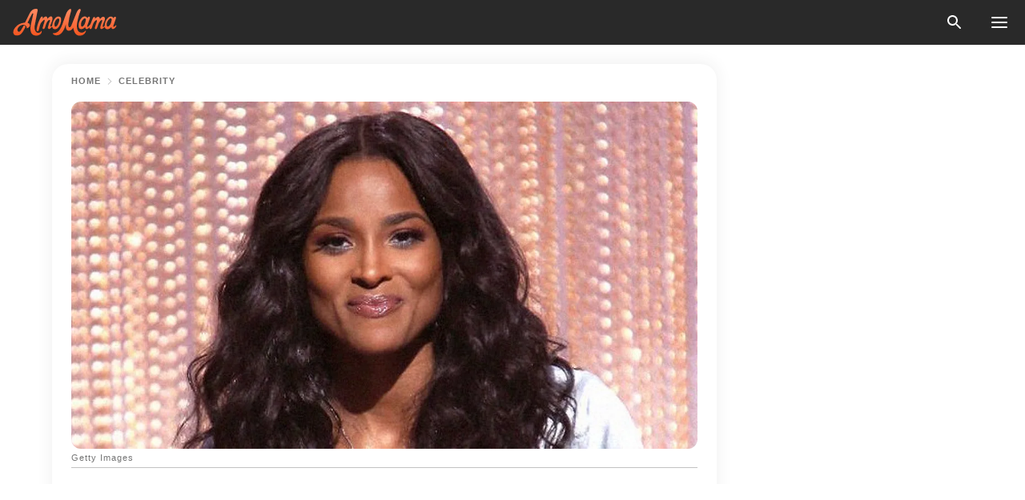

--- FILE ---
content_type: text/html; charset=utf-8
request_url: https://news.amomama.com/256393-ciaras-son-future-6-flashes-cute-facial.html
body_size: 38635
content:
<!DOCTYPE html><html lang="en"><script>window.customDelayConfig = { callbacks: [], appliedCallbacks: [] };</script><head><meta charSet="utf-8" data-next-head=""/><meta name="viewport" content="width=device-width" data-next-head=""/><script type="text/javascript" id="quantcast">
            (function () {
                var TCF_LOCATOR_NAME = '__tcfapiLocator';
                var queue = [];
                var win = window;
                var cmpFrame;

                function tcfAPIHandler() {
                    var gdprApplies;
                    var args = arguments;

                    if (!args.length) {
                    return queue;
                    } else if (args[0] === 'setGdprApplies') {
                    if (args.length > 3 && args[2] === 2 && typeof args[3] === 'boolean') {
                        gdprApplies = args[3];
                        if (typeof args[2] === 'function') {
                        args[2]('set', true);
                        }
                    }
                    } else if (args[0] === 'ping') {
                    var retr = {
                        gdprApplies: gdprApplies,
                        cmpLoaded: false,
                        cmpStatus: 'stub',
                    };

                    if (typeof args[2] === 'function') {
                        args[2](retr);
                    }
                    } else {
                    if (args[0] === 'init' && typeof args[3] === 'object') {
                        args[3] = Object.assign(args[3], { tag_version: 'V3' });
                    }
                    queue.push(args);
                    }
                }

                win.__tcfapi = tcfAPIHandler;

                function doAllStuff() {
                    var host = window.location.hostname;
                    var element = document.createElement('script');
                    var firstScript = document.getElementsByTagName('script')[0];
                    var url = 'https://cmp.inmobi.com'.concat(
                    '/choice/',
                    'kCvAgDS5JeEcY',
                    '/',
                    host,
                    '/choice.js?tag_version=V3',
                    );
                    var uspTries = 0;
                    var uspTriesLimit = 3;
                    element.async = true;
                    element.type = 'text/javascript';
                    element.src = url;

                    firstScript.parentNode.insertBefore(element, firstScript);

                    function makeStub() {
                    function addFrame() {
                        var doc = win.document;
                        var otherCMP = !!win.frames[TCF_LOCATOR_NAME];

                        if (!otherCMP) {
                        if (doc.body) {
                            var iframe = doc.createElement('iframe');

                            iframe.style.cssText = 'display:none';
                            iframe.name = TCF_LOCATOR_NAME;
                            doc.body.appendChild(iframe);
                        } else {
                            setTimeout(addFrame, 5);
                        }
                        }
                        return !otherCMP;
                    }

                    function postMessageEventHandler(event) {
                        var msgIsString = typeof event.data === 'string';
                        var json = {};

                        try {
                        if (msgIsString) {
                            json = JSON.parse(event.data);
                        } else {
                            json = event.data;
                        }
                        } catch (ignore) {}

                        var payload = json.__tcfapiCall;

                        if (payload) {
                        window.__tcfapi(
                            payload.command,
                            payload.version,
                            function (retValue, success) {
                            var returnMsg = {
                                __tcfapiReturn: {
                                returnValue: retValue,
                                success: success,
                                callId: payload.callId,
                                },
                            };
                            if (msgIsString) {
                                returnMsg = JSON.stringify(returnMsg);
                            }
                            if (event && event.source && event.source.postMessage) {
                                event.source.postMessage(returnMsg, '*');
                            }
                            },
                            payload.parameter,
                        );
                        }
                    }

                    while (win) {
                        try {
                        if (win.frames[TCF_LOCATOR_NAME]) {
                            cmpFrame = win;
                            break;
                        }
                        } catch (ignore) {}

                        if (win === window.top) {
                        break;
                        }
                        win = win.parent;
                    }
                    if (!cmpFrame) {
                        addFrame();
                        win.addEventListener('message', postMessageEventHandler, false);
                    }
                    }

                    makeStub();

                    function makeGppStub() {
                    const CMP_ID = 10;
                    const SUPPORTED_APIS = [
                        '2:tcfeuv2',
                        '6:uspv1',
                        '7:usnatv1',
                        '8:usca',
                        '9:usvav1',
                        '10:uscov1',
                        '11:usutv1',
                        '12:usctv1',
                    ];

                    window.__gpp_addFrame = function (n) {
                        if (!window.frames[n]) {
                        if (document.body) {
                            var i = document.createElement('iframe');
                            i.style.cssText = 'display:none';
                            i.name = n;
                            document.body.appendChild(i);
                        } else {
                            window.setTimeout(window.__gpp_addFrame, 10, n);
                        }
                        }
                    };
                    window.__gpp_stub = function () {
                        var b = arguments;
                        __gpp.queue = __gpp.queue || [];
                        __gpp.events = __gpp.events || [];

                        if (!b.length || (b.length == 1 && b[0] == 'queue')) {
                        return __gpp.queue;
                        }

                        if (b.length == 1 && b[0] == 'events') {
                        return __gpp.events;
                        }

                        var cmd = b[0];
                        var clb = b.length > 1 ? b[1] : null;
                        var par = b.length > 2 ? b[2] : null;
                        if (cmd === 'ping') {
                        clb(
                            {
                            gppVersion: '1.1', // must be “Version.Subversion”, current: “1.1”
                            cmpStatus: 'stub', // possible values: stub, loading, loaded, error
                            cmpDisplayStatus: 'hidden', // possible values: hidden, visible, disabled
                            signalStatus: 'not ready', // possible values: not ready, ready
                            supportedAPIs: SUPPORTED_APIS, // list of supported APIs
                            cmpId: CMP_ID, // IAB assigned CMP ID, may be 0 during stub/loading
                            sectionList: [],
                            applicableSections: [-1],
                            gppString: '',
                            parsedSections: {},
                            },
                            true,
                        );
                        } else if (cmd === 'addEventListener') {
                        if (!('lastId' in __gpp)) {
                            __gpp.lastId = 0;
                        }
                        __gpp.lastId++;
                        var lnr = __gpp.lastId;
                        __gpp.events.push({
                            id: lnr,
                            callback: clb,
                            parameter: par,
                        });
                        clb(
                            {
                            eventName: 'listenerRegistered',
                            listenerId: lnr, // Registered ID of the listener
                            data: true, // positive signal
                            pingData: {
                                gppVersion: '1.1', // must be “Version.Subversion”, current: “1.1”
                                cmpStatus: 'stub', // possible values: stub, loading, loaded, error
                                cmpDisplayStatus: 'hidden', // possible values: hidden, visible, disabled
                                signalStatus: 'not ready', // possible values: not ready, ready
                                supportedAPIs: SUPPORTED_APIS, // list of supported APIs
                                cmpId: CMP_ID, // list of supported APIs
                                sectionList: [],
                                applicableSections: [-1],
                                gppString: '',
                                parsedSections: {},
                            },
                            },
                            true,
                        );
                        } else if (cmd === 'removeEventListener') {
                        var success = false;
                        for (var i = 0; i < __gpp.events.length; i++) {
                            if (__gpp.events[i].id == par) {
                            __gpp.events.splice(i, 1);
                            success = true;
                            break;
                            }
                        }
                        clb(
                            {
                            eventName: 'listenerRemoved',
                            listenerId: par, // Registered ID of the listener
                            data: success, // status info
                            pingData: {
                                gppVersion: '1.1', // must be “Version.Subversion”, current: “1.1”
                                cmpStatus: 'stub', // possible values: stub, loading, loaded, error
                                cmpDisplayStatus: 'hidden', // possible values: hidden, visible, disabled
                                signalStatus: 'not ready', // possible values: not ready, ready
                                supportedAPIs: SUPPORTED_APIS, // list of supported APIs
                                cmpId: CMP_ID, // CMP ID
                                sectionList: [],
                                applicableSections: [-1],
                                gppString: '',
                                parsedSections: {},
                            },
                            },
                            true,
                        );
                        } else if (cmd === 'hasSection') {
                        clb(false, true);
                        } else if (cmd === 'getSection' || cmd === 'getField') {
                        clb(null, true);
                        }
                        //queue all other commands
                        else {
                        __gpp.queue.push([].slice.apply(b));
                        }
                    };
                    window.__gpp_msghandler = function (event) {
                        var msgIsString = typeof event.data === 'string';
                        try {
                        var json = msgIsString ? JSON.parse(event.data) : event.data;
                        } catch (e) {
                        var json = null;
                        }
                        if (typeof json === 'object' && json !== null && '__gppCall' in json) {
                        var i = json.__gppCall;
                        window.__gpp(
                            i.command,
                            function (retValue, success) {
                            var returnMsg = {
                                __gppReturn: {
                                returnValue: retValue,
                                success: success,
                                callId: i.callId,
                                },
                            };
                            event.source.postMessage(
                                msgIsString ? JSON.stringify(returnMsg) : returnMsg,
                                '*',
                            );
                            },
                            'parameter' in i ? i.parameter : null,
                            'version' in i ? i.version : '1.1',
                        );
                        }
                    };
                    if (!('__gpp' in window) || typeof window.__gpp !== 'function') {
                        window.__gpp = window.__gpp_stub;
                        window.addEventListener('message', window.__gpp_msghandler, false);
                        window.__gpp_addFrame('__gppLocator');
                    }
                    }

                    makeGppStub();

                    var uspStubFunction = function () {
                    var arg = arguments;
                    if (typeof window.__uspapi !== uspStubFunction) {
                        setTimeout(function () {
                        if (typeof window.__uspapi !== 'undefined') {
                            window.__uspapi.apply(window.__uspapi, arg);
                        }
                        }, 500);
                    }
                    };

                    var checkIfUspIsReady = function () {
                    uspTries++;
                    if (window.__uspapi === uspStubFunction && uspTries < uspTriesLimit) {
                        console.warn('USP is not accessible');
                    } else {
                        clearInterval(uspInterval);
                    }
                    };

                    if (typeof window.__uspapi === 'undefined') {
                    window.__uspapi = uspStubFunction;
                    var uspInterval = setInterval(checkIfUspIsReady, 6000);
                    }
                }

                window.customDelayConfig.callbacks.push({
                    cb: doAllStuff,
                    name: 'Quantcast',
                });
            })();
        </script><meta http-equiv="origin-trial" content="AscJ7VCC8wAP/nGKDp30FMc3NH+CSHaBBQ7DzhIX1DWYH6oaWtgOiNDiFnNDi/n5aqlypzHgHVW2sQZItfXYrwQAAAB1eyJvcmlnaW4iOiJodHRwczovL2Ftb21hbWEuY29tOjQ0MyIsImZlYXR1cmUiOiJVbnJlc3RyaWN0ZWRTaGFyZWRBcnJheUJ1ZmZlciIsImV4cGlyeSI6MTc2OTQ3MjAwMCwiaXNTdWJkb21haW4iOnRydWV9" data-next-head=""/><title data-next-head="">Ciara&#x27;s Son Future, 6, Flashes Cute Facial Expression While Holding a Box on St Patrick&#x27;s Day</title><meta name="description" content="Ciara&#x27;s oldest child, Future Zahir Wilburn, 6, celebrated St. Patrick&#x27;s Day warmly. See photos of him flashing cute facial expressions while holding a box with a rainbow in it." data-next-head=""/><meta name="author" content="Olawale Ogunjimi" data-next-head=""/><link rel="canonical" href="https://news.amomama.com/256393-ciaras-son-future-6-flashes-cute-facial.html" data-next-head=""/><meta name="theme-color" content="#ffffff" data-next-head=""/><meta name="verify-admitad" content="2fe01187e1" data-next-head=""/><meta name="msapplication-TileColor" content="#da532c" data-next-head=""/><meta name="pocket-site-verification" content="ee7c33163bfd979da1f7ed8074b817" data-next-head=""/><meta property="fb:app_id" content="200824630385475" data-next-head=""/><meta name="robots" content="max-image-preview:large" data-next-head=""/><meta name="article:published_time" content="2021-03-19T03:50:00+00:00" data-next-head=""/><meta name="article:modified_time" content="2025-01-28T07:38:41+00:00" data-next-head=""/><meta property="fb:admins" content="100010581019207" data-next-head=""/><meta property="fb:admins" content="100001288770557" data-next-head=""/><meta property="fb:admins" content="100006008527151" data-next-head=""/><meta property="fb:admins" content="100002603703184" data-next-head=""/><meta property="fb:pages" content="1818749535063540" data-next-head=""/><meta property="fb:pages" content="119540691984235" data-next-head=""/><meta property="fb:pages" content="182709872255144" data-next-head=""/><meta name="msvalidate.01" content="14D4D494C888618F41C85045527BD7F8" data-next-head=""/><meta name="msvalidate.01" content="80E5B8EF76570F2A2C4C937A33BE9DD6" data-next-head=""/><link type="application/rss+xml" href="https://news.amomama.com/rss.xml" rel="alternate" data-next-head=""/><link type="application/rss+xml" href="https://news.amomama.com/celebrity/rss.xml" rel="alternate" data-next-head=""/><meta name="twitter:title" content="Ciara&#x27;s Son Future, 6, Flashes Cute Facial Expression While Holding a Box on St Patrick&#x27;s Day" data-next-head=""/><meta name="twitter:description" content="Ciara&#x27;s oldest child, Future Zahir Wilburn, 6, celebrated St. Patrick&#x27;s Day warmly. See photos of him flashing cute facial expressions while holding a box with a rainbow in it." data-next-head=""/><meta name="twitter:card" content="summary_large_image" data-next-head=""/><meta name="twitter:site" content="@amomama" data-next-head=""/><meta property="og:type" content="website" data-next-head=""/><meta property="og:locale" content="en_US" data-next-head=""/><meta property="og:site_name" content="news.amomama.com" data-next-head=""/><meta property="og:title" content="Ciara&#x27;s 6-Year-Old Son Shows Adorable Facial Expression Posing with a Box on St Patrick&#x27;s Day" data-next-head=""/><meta property="og:description" content="Ciara&#x27;s oldest child, Future Zahir Wilburn, 6, celebrated St. Patrick&#x27;s Day warmly. See photos of him flashing cute facial expressions while holding a box with a rainbow in it." data-next-head=""/><meta property="og:url" content="https://news.amomama.com/256393-ciaras-son-future-6-flashes-cute-facial.html" data-next-head=""/><meta property="og:image" content="https://imgproxy.amomama.com/Q4EhL3AnaM6oJCRn5PPYupbjmKsZDGq-xyhYfHQTSpI/rs:fill:1200:0:1/g:no/aHR0cHM6Ly9jZG4uYW1vbWFtYS5jb20vMDFkYThmZTkyOGEyMTBkMjhhYWU0YWZkYjhiNTdjZDIuanBnP3dpZHRoPTY1MCZoZWlnaHQ9MzQw.jpg" data-next-head=""/><meta property="og:image:width" content="1200" data-next-head=""/><meta property="og:image:height" content="630" data-next-head=""/><script type="application/ld+json" data-next-head="">{"@context":"https://schema.org","@type":"NewsArticle","headline":"Ciara's Son Future, 6, Flashes Cute Facial Expression While Holding a Box on St Patrick's Day","inLanguage":"en","articleBody":"Ciara's oldest child, Future Zahir Wilburn, 6, celebrated St. Patrick's Day warmly. See photos of him flashing cute facial expressions while holding a box with a rainbow on it. Dancer and singer Ciara sure has a charmingly handsome prince for a son. Like many parents who delight in using the internet, the entertainer is no stranger to sharing photos of her cutie. Sharing images and clips of her family has helped her connect more with her fans. Some of these photos are sometimes posted on the singer's Instagram stories. Recently, to mark the famously celebrated St. Patrick's Day, Future Zahir's mother uploaded a series of images on her story revealing her son's cute facial expressions. These photos also showed the singer's mini-me dressed in a green-blue round-neck short-sleeve shirt and holding a Santa-like-belt-themed box with a beautifully crafted rainbow above it. https://www.instagram.com/p/CMNylwvlE4x/As he sweetly carried the box posing cutely for the camera, a bright yellow light could be seen shining in the background. The whole scenery looked like it was photographed indoors and the young boy looked happy. Ciara and her son's father, rapper and producer Future, hit a rough patch shortly after Future Zahir was born. The former lovers broke off their engagement and each moved on to other relationships. Ciara met NFL star Russell Wilson, and they began dating shortly after the separation. They later got married and now share two kids of their own. At age 5, Future Zahir received an expensive gift from his father—a Rolex watch priced at $35,800Before their relationship metamorphosed into exchanging vows, Wilson proved to be capable of handling fatherhood responsibilities, as he loved and often hung out with Future Zahir. This stirred trouble between Ciara and her ex-fiancé who was displeased with this arrangement. Still, the singer explained that there was nothing but sheer affection between Wilson and her son. It has been six years since his birth and both parents may have been at loggerheads over parenting skills and shared custody, but one thing is certain, they have nothing but love for their child. At age 5, Future Zahir received an expensive gift from his father—a Rolex watch priced at $35,800 and two different superhero-themed birthday bashes from his parents. https://www.instagram.com/p/CA23wlsnFBv/Last year, to mark their son's day, they each shared heart-melting birthday messages. Even Wilson, his stepfather, took to Instagram to honor the celebrant. Future Zahir is blessed to have love from all ends. He is currently living with his mom, stepdad, and two siblings. On the other hand, Ciara's growing family has not stopped her from doting on her firstborn. ","description":"Ciara's oldest child, Future Zahir Wilburn, 6, celebrated St. Patrick's Day warmly. See photos of him flashing cute facial expressions while holding a box with a rainbow in it.","datePublished":"2021-03-19T03:50:00+00:00","dateModified":"2025-01-28T07:38:41+00:00","mainEntityOfPage":{"@type":"WebPage","@id":"https://news.amomama.com/256393-ciaras-son-future-6-flashes-cute-facial.html"},"publisher":{"@type":"Organization","name":"news.amomama.com","url":"https://news.amomama.com/","logo":{"@type":"ImageObject","url":"https://cdn.amomama.com/amomama.svg"}},"author":{"@type":"Person","name":"Olawale","url":"https://news.amomama.com/editor/olawale"},"image":{"@type":"ImageObject","url":"https://cdn.amomama.com/579e580b508c08d2ec7bba680418695d.jpg"},"articleSection":"Celebrity"}</script><script type="application/ld+json" data-next-head="">{"@context":"https://schema.org","@type":"BreadcrumbList","itemListElement":[{"@type":"ListItem","position":1,"item":{"@id":"https://news.amomama.com/celebrity","name":"✔ CELEBRITY"}},{"@type":"ListItem","position":2,"item":{"@id":"https://news.amomama.com/256393-ciaras-son-future-6-flashes-cute-facial.html","name":"➨ Read now"}}]}</script><link rel="preload" as="image" href="https://cdn.amomama.com/579e580b508c08d2ec7bba680418695d.jpg" imageSrcSet="https://imgproxy.amomama.com/j7T-1N87ya-X091kFfMWQYQnDDSY7PmVggCxml0FlEU/rs:fill:375:0:1/g:no/aHR0cHM6Ly9jZG4uYW1vbWFtYS5jb20vNTc5ZTU4MGI1MDhjMDhkMmVjN2JiYTY4MDQxODY5NWQuanBnP3dpZHRoPTY1MCZoZWlnaHQ9MzQw.jpg 375w, https://imgproxy.amomama.com/aHVbOlRmfeE37Btor4cw8gI3QpqmGFIadpAS6uHQaIs/rs:fill:576:0:1/g:no/aHR0cHM6Ly9jZG4uYW1vbWFtYS5jb20vNTc5ZTU4MGI1MDhjMDhkMmVjN2JiYTY4MDQxODY5NWQuanBnP3dpZHRoPTY1MCZoZWlnaHQ9MzQw.jpg 576w, https://imgproxy.amomama.com/WINy393tUNI4Bv7uNoCHTnD8oHMB0YATW9_z2fd3rYM/rs:fill:768:0:1/g:no/aHR0cHM6Ly9jZG4uYW1vbWFtYS5jb20vNTc5ZTU4MGI1MDhjMDhkMmVjN2JiYTY4MDQxODY5NWQuanBnP3dpZHRoPTY1MCZoZWlnaHQ9MzQw.jpg 768w, https://imgproxy.amomama.com/ygLdviz_GCmP3bV9ygTYap_jQ20DArlJZsmCtiIOp20/rs:fill:992:0:1/g:no/aHR0cHM6Ly9jZG4uYW1vbWFtYS5jb20vNTc5ZTU4MGI1MDhjMDhkMmVjN2JiYTY4MDQxODY5NWQuanBnP3dpZHRoPTY1MCZoZWlnaHQ9MzQw.jpg 992w, https://imgproxy.amomama.com/r3k8u1GsXPZmzyOQ2n8A1Ny86IAsLqazxg07JR18Rx8/rs:fill:1200:0:1/g:no/aHR0cHM6Ly9jZG4uYW1vbWFtYS5jb20vNTc5ZTU4MGI1MDhjMDhkMmVjN2JiYTY4MDQxODY5NWQuanBnP3dpZHRoPTY1MCZoZWlnaHQ9MzQw.jpg 1200w" imageSizes="(max-width: 835px) 100vw, (max-width: 1279px) 620px, 620px" data-next-head=""/><link rel="preload" as="image" href="https://imgproxy.amomama.com/s2Mi6ixkPqwp25Ey5ykVXQFpnF-iUgi7Ot1PsBvw7Hs/rs:fill:120:0:1/g:no/aHR0cHM6Ly9jZG4uYW1vbWFtYS5jb20vZjNjY2RkMjdkMjAwMGUzZjkyNTVhN2UzZTJjNDg4MDA3MzIzNDE1Nzk4Njc2NzkuanBnP3dpZHRoPTQzNyZoZWlnaHQ9NDM1.jpg" imageSrcSet="" imageSizes="(max-width: 835px) 100vw, (max-width: 1279px) 100vw, 100vw" data-next-head=""/><link href="https://cdn.amomama.com" rel="preconnect"/><link href="https://imgproxy.amomama.com" rel="preconnect"/><script></script><script>
    var originalSetTimeoutMeth = window.setTimeout;

    function patchedSetTimeout(callback, delay) {
      for (var _len = arguments.length, args = new Array(_len > 2 ? _len - 2 : 0), _key = 2; _key < _len; _key++) {
        args[_key - 2] = arguments[_key];
      }

      var timeoutId = originalSetTimeoutMeth.apply(void 0, [patchedCallback, delay].concat(args));

      function patchedCallback() {
        clearTimeout(timeoutId);
        callback.apply(void 0, arguments);
      }

      return timeoutId;
    }

    window.setTimeout = patchedSetTimeout;
  </script><link rel="shortcut icon" href="/favicon.ico" type="image/x-icon"/><link rel="icon" type="image/png" sizes="32x32" href="https://cdn.amomama.com/favicon-32x32.png"/><link rel="icon" type="image/png" sizes="16x16" href="https://cdn.amomama.com/favicon-16x16.png"/><link rel="apple-touch-icon" href="https://cdn.amomama.com/apple-touch-icon.png"/><link rel="apple-touch-icon" sizes="152x152" href="https://cdn.amomama.com/apple-touch-icon-152x152.png"/><link rel="apple-touch-icon" sizes="180x180" href="https://cdn.amomama.com/apple-touch-icon-180x180.png"/><link rel="apple-touch-icon" sizes="512x512" href="https://cdn.amomama.com/apple-touch-icon-512x512.png"/><link rel="preload" href="https://news.amomama.com/production/_next/static/css/333bc730b50c750d.css" as="style"/><link rel="stylesheet" href="https://news.amomama.com/production/_next/static/css/333bc730b50c750d.css" data-n-g=""/><link rel="preload" href="https://news.amomama.com/production/_next/static/css/d5716dccac00e051.css" as="style"/><link rel="stylesheet" href="https://news.amomama.com/production/_next/static/css/d5716dccac00e051.css"/><link rel="preload" href="https://news.amomama.com/production/_next/static/css/72dcc712bd727d59.css" as="style"/><link rel="stylesheet" href="https://news.amomama.com/production/_next/static/css/72dcc712bd727d59.css"/><link rel="preload" href="https://news.amomama.com/production/_next/static/css/072dccded32ca94c.css" as="style"/><link rel="stylesheet" href="https://news.amomama.com/production/_next/static/css/072dccded32ca94c.css"/><noscript data-n-css=""></noscript><script defer="" nomodule="" src="https://news.amomama.com/production/_next/static/chunks/polyfills-42372ed130431b0a.js"></script><script defer="" src="https://news.amomama.com/production/_next/static/chunks/4432-243a43f055487a72.js"></script><script defer="" src="https://news.amomama.com/production/_next/static/chunks/7659-01038d67939e8d71.js"></script><script defer="" src="https://news.amomama.com/production/_next/static/chunks/5152-59464cc507f9c5e9.js"></script><script src="https://news.amomama.com/production/_next/static/chunks/webpack-8f081daa50abc2cd.js" defer=""></script><script src="https://news.amomama.com/production/_next/static/chunks/framework-5a88923766dd3983.js" defer=""></script><script src="https://news.amomama.com/production/_next/static/chunks/main-b06d00441a8d0581.js" defer=""></script><script src="https://news.amomama.com/production/_next/static/chunks/pages/_app-a5302415a78e4097.js" defer=""></script><script src="https://news.amomama.com/production/_next/static/chunks/pages/%5Bslug%5D-0d7c0494ca7a4e99.js" defer=""></script><script src="https://news.amomama.com/production/_next/static/zC2ObZIvg53ODnNNymnCf/_buildManifest.js" defer=""></script><script src="https://news.amomama.com/production/_next/static/zC2ObZIvg53ODnNNymnCf/_ssgManifest.js" defer=""></script></head><body><img role="presentation" alt="" width="2000" height="2000" style="pointer-events:none;position:absolute;top:0;left:0;width:99vw;height:99vh;max-width:99vw;max-height:99vh" src="[data-uri]"/><div id="__next"><div class="transition-preload Layout_layout-container__T4wiX"><div class="Layout_layout-content-container__ARaoN"><div class="Layout_layout-content__ZUOlJ"><header class="Header_header-container__YuzAK" style="top:0"><a class="Link_link__PUK08 Link_link__kvrlb Header_header-link__zPMo2" aria-label="logo" data-testid="logo" href="/"><img src="https://cdn.amomama.com/amomama-full.svg" alt="logo" width="90" height="23" class="Logo_logo-block__aJkzQ"/></a><div class="SearchPopup_wrapper__0IVWc"><button class="SearchPopup_search-button__ZRGMP SearchPopup_search-button__BWJ2L"><img class="SearchPopup_search-button-icon__m9srN" src="https://cdn.amomama.com/amomama/search.svg" alt="search icon"/></button><div class="SearchPopup_search-popup__8Tlmc SearchPopup_search-popup___hCG4"><div class="SearchPopup_search-popup-close__hi1If SearchPopup_search-popup-close__OeU5m" id="search-close-btn"></div><form class="SearchForm_search-popup-content__1rhgX"><input type="text" id="search-popup-input" class="SearchForm_search-popup-input__m5MQk SearchPopup_search-popup-input__61_Wc" value=""/><button class="SearchForm_search-popup-submit__eCfDU SearchPopup_search-popup-submit__fVW3Y" type="submit"><img src="https://cdn.amomama.com/amomama/search.svg" alt="search icon"/></button></form></div></div><button class="OpenMenuButton_open-menu-button__6iR6n" data-testid="menu-button" type="button" aria-label="menu button"><span class="OpenMenuButton_open-menu-button-burger__QsYSo"></span></button></header><div class="CategoryMenu_category-menu-overlay__2_W_k" role="none" data-testvisibility="content-visibility"></div><div class="CategoryMenu_category-menu-list-container__ESNMG" style="top:40px;height:calc(100% - 40px)"><div class="CategoryMenu_category-menu-head__rp09A"><button class="OpenMenuButton_open-menu-button__6iR6n" type="button" aria-label="menu button"><span class="OpenMenuButton_open-menu-button-burger__QsYSo"></span></button></div><ul class="CategoryList_category-list-ul__g0Lng" data-testid="category-list"><li class="CategoryListItem_category-list-item-container__uWwpX CategoryList_category-list-item__owj3d"><a class="Link_link__PUK08 Link_link__kvrlb CategoryListItem_category-list-item-menu-link__Pcv2G" data-active="false" data-menu-link="true" href="/mothers-with-will">Mothers With Will</a></li><li class="CategoryListItem_category-list-item-container__uWwpX CategoryList_category-list-item__owj3d"><a class="Link_link__PUK08 Link_link__kvrlb CategoryListItem_category-list-item-menu-link__Pcv2G" data-active="false" data-menu-link="true" href="/women-with-will">Women With Will</a></li><li class="CategoryListItem_category-list-item-container__uWwpX CategoryList_category-list-item__owj3d"><a class="Link_link__PUK08 Link_link__kvrlb CategoryListItem_category-list-item-menu-link__Pcv2G" data-active="false" data-menu-link="true" href="/news">News</a></li><li class="CategoryListItem_category-list-item-container__uWwpX CategoryList_category-list-item__owj3d"><a class="Link_link__PUK08 Link_link__kvrlb CategoryListItem_category-list-item-menu-link__Pcv2G" data-active="false" data-menu-link="true" href="/celebrity">Celebrity</a><button class="CategoryListItem_category-list-item-expand-button__FiPZG" aria-label="expand"><span class="CategoryListItem_category-list-item-arrow-container__yFhuP"><span class="CategoryListItem_category-list-item-arrow__GX9Q0"></span></span></button></li><li class="CategoryList_category-list-li__XavGc"><ul class="CategoryList_category-list-ul-children__PnH88" data-testid="category-list"><li class="CategoryListItem_category-list-item-container__uWwpX CategoryList_category-list-item__owj3d"><a class="Link_link__PUK08 Link_link__kvrlb CategoryListItem_category-list-item-menu-link__Pcv2G CategoryList_menu-link__6OPYR" data-active="false" data-menu-link="true" href="/celebrity/musicians">Musicians</a></li><li class="CategoryListItem_category-list-item-container__uWwpX CategoryList_category-list-item__owj3d"><a class="Link_link__PUK08 Link_link__kvrlb CategoryListItem_category-list-item-menu-link__Pcv2G CategoryList_menu-link__6OPYR" data-active="false" data-menu-link="true" href="/celebrity/tv-shows">TV Shows</a></li><li class="CategoryListItem_category-list-item-container__uWwpX CategoryList_category-list-item__owj3d"><a class="Link_link__PUK08 Link_link__kvrlb CategoryListItem_category-list-item-menu-link__Pcv2G CategoryList_menu-link__6OPYR" data-active="false" data-menu-link="true" href="/celebrity/royals">Royals</a></li><li class="CategoryListItem_category-list-item-container__uWwpX CategoryList_category-list-item__owj3d"><a class="Link_link__PUK08 Link_link__kvrlb CategoryListItem_category-list-item-menu-link__Pcv2G CategoryList_menu-link__6OPYR" data-active="false" data-menu-link="true" href="/celebrity/fashion">Fashion</a></li><li class="CategoryListItem_category-list-item-container__uWwpX CategoryList_category-list-item__owj3d"><a class="Link_link__PUK08 Link_link__kvrlb CategoryListItem_category-list-item-menu-link__Pcv2G CategoryList_menu-link__6OPYR" data-active="false" data-menu-link="true" href="/celebrity/hollywood">Hollywood</a></li><li class="CategoryListItem_category-list-item-container__uWwpX CategoryList_category-list-item__owj3d"><a class="Link_link__PUK08 Link_link__kvrlb CategoryListItem_category-list-item-menu-link__Pcv2G CategoryList_menu-link__6OPYR" data-active="false" data-menu-link="true" href="/celebrity/athletes">Athletes</a></li><li class="CategoryListItem_category-list-item-container__uWwpX CategoryList_category-list-item__owj3d"><a class="Link_link__PUK08 Link_link__kvrlb CategoryListItem_category-list-item-menu-link__Pcv2G CategoryList_menu-link__6OPYR" data-active="false" data-menu-link="true" href="/celebrity/influencers">Influencers</a></li></ul></li><li class="CategoryListItem_category-list-item-container__uWwpX CategoryList_category-list-item__owj3d"><a class="Link_link__PUK08 Link_link__kvrlb CategoryListItem_category-list-item-menu-link__Pcv2G" data-active="false" data-menu-link="true" href="/viral">Real Life</a></li><li class="CategoryListItem_category-list-item-container__uWwpX CategoryList_category-list-item__owj3d"><a class="Link_link__PUK08 Link_link__kvrlb CategoryListItem_category-list-item-menu-link__Pcv2G" data-active="false" data-menu-link="true" href="/latest">Latest</a></li><li class="CategoryListItem_category-list-item-container__uWwpX CategoryList_category-list-item__owj3d"><a class="Link_link__PUK08 Link_link__kvrlb CategoryListItem_category-list-item-menu-link__Pcv2G" data-active="false" data-menu-link="true" href="/trending">Trends</a></li><li class="CategoryListItem_category-list-item-container__uWwpX CategoryList_category-list-item__owj3d"><a class="Link_link__PUK08 Link_link__kvrlb CategoryListItem_category-list-item-menu-link__Pcv2G" data-active="false" data-menu-link="true" href="/terms-of-use">Terms of use</a></li><li class="CategoryListItem_category-list-item-container__uWwpX CategoryList_category-list-item__owj3d"><a class="Link_link__PUK08 Link_link__kvrlb CategoryListItem_category-list-item-menu-link__Pcv2G" data-active="false" data-menu-link="true" href="/privacy">Privacy Policy</a></li><li class="CategoryListItem_category-list-item-container__uWwpX CategoryList_category-list-item__owj3d"><a class="Link_link__PUK08 Link_link__kvrlb CategoryListItem_category-list-item-menu-link__Pcv2G" data-active="false" data-menu-link="true" href="/privacy#10">Notice at collection</a></li><li class="CategoryListItem_category-list-item-container__uWwpX CategoryList_category-list-item__owj3d"><a class="Link_link__PUK08 Link_link__kvrlb CategoryListItem_category-list-item-menu-link__Pcv2G" data-active="false" data-menu-link="true" href="/guidelines">Main Guidelines</a></li><li class="CategoryListItem_category-list-item-container__uWwpX CategoryList_category-list-item__owj3d"><a class="Link_link__PUK08 Link_link__kvrlb CategoryListItem_category-list-item-menu-link__Pcv2G" data-active="false" data-menu-link="true" href="/about-us">About us</a></li><li class="CategoryListItem_category-list-item-container__uWwpX CategoryList_category-list-item__owj3d"><a class="Link_link__PUK08 Link_link__kvrlb CategoryListItem_category-list-item-menu-link__Pcv2G" data-active="false" data-menu-link="true" href="/contact-us">Contact us</a></li><li class="CategoryListItem_category-list-item-container__uWwpX CategoryList_category-list-item__owj3d"><a class="Link_link__PUK08 Link_link__kvrlb CategoryListItem_category-list-item-menu-link__Pcv2G" data-active="false" data-menu-link="true" href="/adv-with-us">Advertise with us</a></li></ul><div class="CcpaContainer_ccpa-container__XEz7R"><button class="CcpaContainer_ccpa-button__F2Ua_">Do not sell my personal information</button></div></div><div class="Template_wrapper__fpWJu"><div class="Template_inner-wrapper__w3lMg"><main class="PostContent_container__rqgJO" data-testid="post-content"><div class="PostContent_top-line__wfQRK"><section class="Breadcrumbs_breadcrumbs-container__2nnae PostContent_post-breadcrumbs__Of0GF" data-testid="breadcrumbs"><a class="Breadcrumbs_breadcrumbs-link-item__p7dob" aria-label="Home" href="/">Home</a><span class="Breadcrumbs_breadcrumbs-angle__AU7Bv"></span><a class="Breadcrumbs_breadcrumbs-link-item__p7dob" href="/celebrity">Celebrity</a></section></div><div class="PostContent_full-article___FEwo"><div class="PostImage_post-image-container__PlDZN PostContent_thumb-image__iH052"><div class="Image_ref__XcBnw" data-testid="thumb-image"><picture><source srcSet="https://imgproxy.amomama.com/j7T-1N87ya-X091kFfMWQYQnDDSY7PmVggCxml0FlEU/rs:fill:375:0:1/g:no/aHR0cHM6Ly9jZG4uYW1vbWFtYS5jb20vNTc5ZTU4MGI1MDhjMDhkMmVjN2JiYTY4MDQxODY5NWQuanBnP3dpZHRoPTY1MCZoZWlnaHQ9MzQw.jpg 375w,https://imgproxy.amomama.com/aHVbOlRmfeE37Btor4cw8gI3QpqmGFIadpAS6uHQaIs/rs:fill:576:0:1/g:no/aHR0cHM6Ly9jZG4uYW1vbWFtYS5jb20vNTc5ZTU4MGI1MDhjMDhkMmVjN2JiYTY4MDQxODY5NWQuanBnP3dpZHRoPTY1MCZoZWlnaHQ9MzQw.jpg 576w,https://imgproxy.amomama.com/WINy393tUNI4Bv7uNoCHTnD8oHMB0YATW9_z2fd3rYM/rs:fill:768:0:1/g:no/aHR0cHM6Ly9jZG4uYW1vbWFtYS5jb20vNTc5ZTU4MGI1MDhjMDhkMmVjN2JiYTY4MDQxODY5NWQuanBnP3dpZHRoPTY1MCZoZWlnaHQ9MzQw.jpg 768w,https://imgproxy.amomama.com/ygLdviz_GCmP3bV9ygTYap_jQ20DArlJZsmCtiIOp20/rs:fill:992:0:1/g:no/aHR0cHM6Ly9jZG4uYW1vbWFtYS5jb20vNTc5ZTU4MGI1MDhjMDhkMmVjN2JiYTY4MDQxODY5NWQuanBnP3dpZHRoPTY1MCZoZWlnaHQ9MzQw.jpg 992w,https://imgproxy.amomama.com/r3k8u1GsXPZmzyOQ2n8A1Ny86IAsLqazxg07JR18Rx8/rs:fill:1200:0:1/g:no/aHR0cHM6Ly9jZG4uYW1vbWFtYS5jb20vNTc5ZTU4MGI1MDhjMDhkMmVjN2JiYTY4MDQxODY5NWQuanBnP3dpZHRoPTY1MCZoZWlnaHQ9MzQw.jpg 1200w" type="image/jpeg" sizes="(max-width: 835px) 100vw, (max-width: 1279px) 100vw, 100vw"/><img src="https://cdn.amomama.com/579e580b508c08d2ec7bba680418695d.jpg" alt="Getty Images" class="Image_image__11E9V PostImage_post-image__XnmZf"/></picture></div></div><div class="PostContent_thumb-title__SoMYI" data-testid="image-source">Getty Images</div><h1 class="PostContent_title__tVSHO">Ciara&#x27;s Son Future, 6, Flashes Cute Facial Expression While Holding a Box on St Patrick&#x27;s Day</h1><div class="InfoLine_wrapper__C_h_D"><div class="InfoLine_inner-wrap__nT3Iy"><a class="SmallAuthorImage_image-link__oGyW5" href="/editor/olawale"><img src="https://imgproxy.amomama.com/s2Mi6ixkPqwp25Ey5ykVXQFpnF-iUgi7Ot1PsBvw7Hs/rs:fill:120:0:1/g:no/aHR0cHM6Ly9jZG4uYW1vbWFtYS5jb20vZjNjY2RkMjdkMjAwMGUzZjkyNTVhN2UzZTJjNDg4MDA3MzIzNDE1Nzk4Njc2NzkuanBnP3dpZHRoPTQzNyZoZWlnaHQ9NDM1.jpg" alt="Olawale Ogunjimi" width="60" height="60" class="SmallAuthorImage_image__sCupn"/><noscript><img src="https://imgproxy.amomama.com/s2Mi6ixkPqwp25Ey5ykVXQFpnF-iUgi7Ot1PsBvw7Hs/rs:fill:120:0:1/g:no/aHR0cHM6Ly9jZG4uYW1vbWFtYS5jb20vZjNjY2RkMjdkMjAwMGUzZjkyNTVhN2UzZTJjNDg4MDA3MzIzNDE1Nzk4Njc2NzkuanBnP3dpZHRoPTQzNyZoZWlnaHQ9NDM1.jpg" alt="Olawale Ogunjimi" width="60" height="60" class="SmallAuthorImage_image__sCupn"/></noscript></a><div><div class="InfoLine_name__D_Za0"><span class="InfoLine_by__KZlaC">By</span><a class="Link_link__PUK08 Link_link__kvrlb InfoLine_link__i_kyn" href="/editor/olawale"><span class="InfoLine_author__wCZ32">
            

            <!-- Author Start -->
            Olawale Ogunjimi
            <!-- Author End -->

            
          </span></a></div><div class="InfoLine_date__QFzMS" data-testid="post-date"><span>Mar 18, 2021</span><div class="InfoLine_point__96cHO"></div><span>11:50 P.M.</span></div></div></div><div class="ShareButtons_share-buttons-wrapper__IuyIK" data-testid="share-button-on-post-top"><button class="ShareButton_share-button-wrapper__c0yA1"><a class="ShareButton_share-button-button__9W5Os ShareButton_share-button-button-black__e1eHt" href="" target="_blank" rel="nofollow noreferrer" data-testid="share-social-item"><img src="https://cdn.amomama.com/icons/Link_new.svg" alt="Link" class="ShareButton_share-button-image__kijmd" width="40" height="40"/></a></button><button class="ShareButton_share-button-wrapper__c0yA1"><a class="ShareButton_share-button-button__9W5Os ShareButton_share-button-button-orange__mRduJ" href="mailto:?subject=%5BShared%20post%5Dfrom:news.amomama.com%20Ciara&#x27;s Son Future, 6, Flashes Cute Facial Expression While Holding a Box on St Patrick&#x27;s Day&amp;body=Ciara&#x27;s Son Future, 6, Flashes Cute Facial Expression While Holding a Box on St Patrick&#x27;s Day.
 Read more: https://news.amomama.com/256393-ciaras-son-future-6-flashes-cute-facial.html?utm_source=email%26utm_medium=share%26utm_campaign=social-share-article" target="_self" rel="nofollow noreferrer" data-testid="share-social-item"><img src="https://cdn.amomama.com/icons/Email_new.svg" alt="Email" class="ShareButton_share-button-image__kijmd" width="40" height="40"/></a></button><button class="FlipboardButton_flipboard-wrapper__0rZyw"><a data-flip-widget="shareflip" href="https://flipboard.com" target="_blank" rel="nofollow noreferrer" data-testid="share-social-item"><img alt="flipboard-icon" src="https://cdn.amomama.com/icons/flipboardicon.svg" width="40" height="40"/></a></button><button class="ShareButton_share-button-wrapper__c0yA1"><a class="ShareButton_share-button-button__9W5Os ShareButton_share-button-button-black__e1eHt ShareButton_share-button-button-x__cv8DR" href="https://www.x.com/share?title=Ciara&#x27;s Son Future, 6, Flashes Cute Facial Expression While Holding a Box on St Patrick&#x27;s Day&amp;via=amomama_usa&amp;url=https://news.amomama.com/256393-ciaras-son-future-6-flashes-cute-facial.html?utm_source=twitter%26utm_medium=social%26utm_campaign=social-share-article" target="_blank" rel="nofollow noreferrer" data-testid="share-social-item"><img src="https://cdn.amomama.com/icons/X_new.svg" alt="X" class="ShareButton_share-button-image__kijmd" width="40" height="40"/></a></button><button class="ShareButton_share-button-wrapper__c0yA1"><a class="ShareButton_share-button-button__9W5Os ShareButton_share-button-button-facebook__UilUL" href="https://www.facebook.com/sharer/sharer.php?u=https://news.amomama.com/256393-ciaras-son-future-6-flashes-cute-facial.html?utm_source=facebook.com&amp;utm_medium=social&amp;utm_campaign=social-share-article" target="_blank" rel="nofollow noreferrer" data-testid="share-social-item"><img src="https://cdn.amomama.com/icons/Facebook_new.svg" alt="Facebook" class="ShareButton_share-button-image__kijmd" width="40" height="40"/>Share</a></button></div></div><div>
            

            <!-- Article Start -->
            
            

            
          </div><div data-io-article-url="https://news.amomama.com/256393-ciaras-son-future-6-flashes-cute-facial.html?m=doa"><div style="display:contents"><p class="postComponents_paragraph__0OLfg postComponents_paragraph-first__8Bigr">Ciara&#x27;s oldest child, Future Zahir Wilburn, 6, celebrated St. Patrick&#x27;s Day warmly. See photos of him flashing cute facial expressions while holding a box with a rainbow on it.</p></div><div style="display:contents"><div class="adv"><div class="Ad-Container AdvInTextBuilder_slot-wrapper___Oz3G"><div class="AdvTitle_wrap__wIGWH"><span class="AdvTitle_line__R19X6 AdvTitle_line-left__Vakbg"></span><span class="AdvTitle_text__hRK31">Advertisement</span><span class="AdvTitle_line__R19X6 AdvTitle_line-right__m6cZF"></span></div><div class="Ad-Container AdvSlots_adv-square-wrap__va0pf AdvSlots_adv-square-wrap__BxSU_"><div class="AdvSlots_adv-square__246sC" data-slot-type="1" data-position="in_article_1" data-code="/21668216007/d_amomama_intext_01" style="min-height:250px;width:728px"><div class="AdvSlots_slot__YAMh2" id="in_article_1" style="min-height:250px;width:728"></div></div></div></div></div></div><div style="display:contents"><p class="postComponents_paragraph__0OLfg" style="text-align:initial">Dancer and singer Ciara sure has a charmingly handsome prince for a son. Like many parents who delight in using the internet, the entertainer is no stranger to sharing photos of her cutie.</p></div><div style="display:contents"><p class="postComponents_paragraph__0OLfg" style="text-align:initial">Sharing images and clips of her family has helped her connect more with her fans. Some of these photos are sometimes posted on the singer&#x27;s Instagram stories.</p></div><div style="display:contents"><div class="Image_wrapper__1NP9g"><div class="Image_container__oHMMQ" style="padding-bottom:66.68110918544194%"><div class="Image_ref__XcBnw"><picture><source srcSet="https://imgproxy.amomama.com/ihvEZ286vQ6ScCPn9nax5jAEMwqIO0eva1uMcmQaYAs/rs:fill:375:0:1/g:no/aHR0cHM6Ly9jZG4uYW1vbWFtYS5jb20vYWYwYzVkNGUxMjljNGE2NTgwN2JhYWMxYTVjYjZiNTMuanBlZz93aWR0aD0yMzA4JmhlaWdodD0xNTM5.jpg 375w,https://imgproxy.amomama.com/leCUGYCumnw4Z3C50TPGjnTnVBU5AIgF-jiGid32cUU/rs:fill:576:0:1/g:no/aHR0cHM6Ly9jZG4uYW1vbWFtYS5jb20vYWYwYzVkNGUxMjljNGE2NTgwN2JhYWMxYTVjYjZiNTMuanBlZz93aWR0aD0yMzA4JmhlaWdodD0xNTM5.jpg 576w,https://imgproxy.amomama.com/t2UenFX3b6B-i0FSNwgVcJWHJx7s3IyCeoG4tcdAAR8/rs:fill:768:0:1/g:no/aHR0cHM6Ly9jZG4uYW1vbWFtYS5jb20vYWYwYzVkNGUxMjljNGE2NTgwN2JhYWMxYTVjYjZiNTMuanBlZz93aWR0aD0yMzA4JmhlaWdodD0xNTM5.jpg 768w,https://imgproxy.amomama.com/H75-9i3xfZuLZM0TSiFPRNG8MygL05YgVklDJlJsK08/rs:fill:992:0:1/g:no/aHR0cHM6Ly9jZG4uYW1vbWFtYS5jb20vYWYwYzVkNGUxMjljNGE2NTgwN2JhYWMxYTVjYjZiNTMuanBlZz93aWR0aD0yMzA4JmhlaWdodD0xNTM5.jpg 992w,https://imgproxy.amomama.com/_1qV23E1XtHL9DjpDaPL3eclyDilrObmi35uKOFxqBI/rs:fill:1200:0:1/g:no/aHR0cHM6Ly9jZG4uYW1vbWFtYS5jb20vYWYwYzVkNGUxMjljNGE2NTgwN2JhYWMxYTVjYjZiNTMuanBlZz93aWR0aD0yMzA4JmhlaWdodD0xNTM5.jpg 1200w" type="image/jpeg" sizes="(max-width: 835px) 100vw, (max-width: 1279px) 830px, 830px"/><img src="https://cdn.amomama.com/af0c5d4e129c4a65807baac1a5cb6b53.jpeg" alt="Ciara at VH1&#x27;s Annual &quot;Dear Mama: A Love Letter To Mom&quot; Mother&#x27;s Day celebration on May 02, 2019 | Photo: Getty Images" class="Image_image__11E9V Image_post-image__qnTn0" width="2308" height="1539" loading="lazy"/></picture></div></div><p class="Image_title__T6_we" data-testid="image-source">Ciara at VH1&#x27;s Annual &quot;Dear Mama: A Love Letter To Mom&quot; Mother&#x27;s Day celebration on May 02, 2019 | Photo: Getty Images</p></div></div><div style="display:contents"><p class="postComponents_paragraph__0OLfg" style="text-align:initial">Recently, to mark the famously celebrated St. Patrick&#x27;s Day, Future Zahir&#x27;s mother <a class="Link_link__PUK08 Link_link__kvrlb" href="https://www.instagram.com/ciara/" target="_blank" rel="noopener noreferrer" aria-label="https://www.instagram.com/ciara/">uploaded a series of images</a> on her story revealing her son&#x27;s cute facial expressions.</p></div><div style="display:contents"><div class="adv"><div class="Ad-Container AdvInTextBuilder_slot-wrapper___Oz3G"><div class="AdvTitle_wrap__wIGWH"><span class="AdvTitle_line__R19X6 AdvTitle_line-left__Vakbg"></span><span class="AdvTitle_text__hRK31">Advertisement</span><span class="AdvTitle_line__R19X6 AdvTitle_line-right__m6cZF"></span></div><div class="Ad-Container AdvSlots_adv-square-wrap__va0pf AdvSlots_adv-square-wrap__BxSU_"><div class="AdvSlots_adv-square__246sC" data-slot-type="1" data-position="in_article_2" data-code="/21668216007/d_amomama_intext_02" style="min-height:250px;width:728px"><div class="AdvSlots_slot__YAMh2" id="in_article_2" style="min-height:250px;width:728"></div></div></div></div></div></div><div style="display:contents"><p class="postComponents_paragraph__0OLfg" style="text-align:initial">These photos also showed the singer&#x27;s mini-me dressed in a green-blue round-neck short-sleeve shirt and holding a Santa-like-belt-themed box with a beautifully crafted rainbow above it.</p></div><div style="display:contents"><div class="Embed_wrapper__UQbow" style="width:450px;height:770px"></div></div><div style="display:contents"><div class="adv"><div class="Ad-Container AdvInTextBuilder_slot-wrapper___Oz3G"><div class="AdvTitle_wrap__wIGWH"><span class="AdvTitle_line__R19X6 AdvTitle_line-left__Vakbg"></span><span class="AdvTitle_text__hRK31">Advertisement</span><span class="AdvTitle_line__R19X6 AdvTitle_line-right__m6cZF"></span></div><div class="Ad-Container AdvSlots_adv-square-wrap__va0pf AdvSlots_adv-square-wrap__BxSU_"><div class="AdvSlots_adv-square__246sC" data-slot-type="1" data-position="in_article_3" data-code="/21668216007/d_amomama_intext_03" style="min-height:250px;width:728px"><div class="AdvSlots_slot__YAMh2" id="in_article_3" style="min-height:250px;width:728"></div></div></div></div></div></div><div style="display:contents"><p class="postComponents_paragraph__0OLfg" style="text-align:initial">As he sweetly carried the box posing cutely for the camera, a bright yellow light could be seen shining in the background. The whole scenery looked like it was photographed indoors and the young boy looked happy.</p></div><div style="display:contents"><p class="postComponents_paragraph__0OLfg" style="text-align:initial">Ciara and her son&#x27;s father, rapper and producer Future, hit a rough patch shortly after Future Zahir was born. The former lovers broke off their engagement and each moved on to other relationships.</p></div><div style="display:contents"><div class="Image_wrapper__1NP9g Image_wrapper-vertical__PwZAR" style="width:82.0852534562212%"><div class="Image_container__oHMMQ" style="padding-bottom:182.73684210526315%"><div class="Image_ref__XcBnw"><picture><source srcSet="https://imgproxy.amomama.com/XmL_Be-CUKT010TmRoRGSFFR0F0X90BoM5dWv1nP-Tk/rs:fill:375:0:1/g:no/aHR0cHM6Ly9jZG4uYW1vbWFtYS5jb20vNzE1YWQxOTYyNGJiMGQ5YTM5YTc0NTc3ZGJhNzU2ZTEucG5nP3dpZHRoPTQ3NSZoZWlnaHQ9ODY4.jpg 375w,https://imgproxy.amomama.com/p4mTHfymgrG1duD98LQcNc-AL63oy1mGQVGP7RxqB04/rs:fill:576:0:1/g:no/aHR0cHM6Ly9jZG4uYW1vbWFtYS5jb20vNzE1YWQxOTYyNGJiMGQ5YTM5YTc0NTc3ZGJhNzU2ZTEucG5nP3dpZHRoPTQ3NSZoZWlnaHQ9ODY4.jpg 576w,https://imgproxy.amomama.com/0lccw72XIaDUpPXxlO9VywQAksFTeE618ZgJcYGFDM0/rs:fill:768:0:1/g:no/aHR0cHM6Ly9jZG4uYW1vbWFtYS5jb20vNzE1YWQxOTYyNGJiMGQ5YTM5YTc0NTc3ZGJhNzU2ZTEucG5nP3dpZHRoPTQ3NSZoZWlnaHQ9ODY4.jpg 768w,https://imgproxy.amomama.com/29VVZ407nSqjTCthbRZXBtKkY5O9YYviUwlkE3DrsCQ/rs:fill:992:0:1/g:no/aHR0cHM6Ly9jZG4uYW1vbWFtYS5jb20vNzE1YWQxOTYyNGJiMGQ5YTM5YTc0NTc3ZGJhNzU2ZTEucG5nP3dpZHRoPTQ3NSZoZWlnaHQ9ODY4.jpg 992w,https://imgproxy.amomama.com/iV5CoLgerwklIM_MPOdoRNGorPrrS41zq_7Lw7kcG7o/rs:fill:1200:0:1/g:no/aHR0cHM6Ly9jZG4uYW1vbWFtYS5jb20vNzE1YWQxOTYyNGJiMGQ5YTM5YTc0NTc3ZGJhNzU2ZTEucG5nP3dpZHRoPTQ3NSZoZWlnaHQ9ODY4.jpg 1200w" type="image/jpeg" sizes="(max-width: 835px) 82.0852534562212vw, (max-width: 1279px) 581px, 581px"/><img src="https://cdn.amomama.com/715ad19624bb0d9a39a74577dba756e1.png" alt="Ciara&#x27;s son, Future Zahir, seen holding a colorful box during the St. Patrick&#x27;s Day celebration | Photo: Instagram.com/ciara" class="Image_image__11E9V Image_post-image__qnTn0" width="475" height="868" loading="lazy"/></picture></div></div><p class="Image_title__T6_we" data-testid="image-source">Ciara&#x27;s son, Future Zahir, seen holding a colorful box during the St. Patrick&#x27;s Day celebration | Photo: Instagram.com/ciara</p></div></div><div style="display:contents"><p class="postComponents_paragraph__0OLfg" style="text-align:initial">Ciara met NFL star Russell Wilson, and they began dating shortly after the separation. They later got married and now share two kids of their own.</p></div><div style="display:contents"><div class="adv"><div class="Ad-Container AdvInTextBuilder_slot-wrapper___Oz3G"><div class="AdvTitle_wrap__wIGWH"><span class="AdvTitle_line__R19X6 AdvTitle_line-left__Vakbg"></span><span class="AdvTitle_text__hRK31">Advertisement</span><span class="AdvTitle_line__R19X6 AdvTitle_line-right__m6cZF"></span></div><div class="Ad-Container AdvSlots_adv-square-wrap__va0pf AdvSlots_adv-square-wrap__BxSU_"><div class="AdvSlots_adv-square__246sC" data-slot-type="1" data-position="in_article_4" data-code="/21668216007/d_amomama_intext_04" style="min-height:250px;width:728px"><div class="AdvSlots_slot__YAMh2" id="in_article_4" style="min-height:250px;width:728"></div></div></div></div></div></div><div style="display:contents"><blockquote class="postComponents_blockquote__q4kp0" style="text-align:initial"><h3 style="text-align:initial" class="postComponents_sub-header3__swQaf"><strong class="postComponents_bold__fagP2">At age 5, Future Zahir received an expensive gift from his father—a Rolex watch priced at $35,800</strong></h3></blockquote></div><div style="display:contents"><div class="Image_wrapper__1NP9g Image_wrapper-vertical__PwZAR" style="width:84.06976744186048%"><div class="Image_container__oHMMQ" style="padding-bottom:178.42323651452284%"><div class="Image_ref__XcBnw"><picture><source srcSet="https://imgproxy.amomama.com/snFZAgs2sD_uAzLMXy6cQgx8zUl0j5bnB44oXw3HEK0/rs:fill:375:0:1/g:no/aHR0cHM6Ly9jZG4uYW1vbWFtYS5jb20vNjk5N2M4NWI0NzA1MDYyZjM0OWJmNjhiZWViYmFmZDIucG5nP3dpZHRoPTQ4MiZoZWlnaHQ9ODYw.jpg 375w,https://imgproxy.amomama.com/-GJQfEAoRpbH-iMdk1WhxIWP0Evwf_NbQf30zF1Tj3s/rs:fill:576:0:1/g:no/aHR0cHM6Ly9jZG4uYW1vbWFtYS5jb20vNjk5N2M4NWI0NzA1MDYyZjM0OWJmNjhiZWViYmFmZDIucG5nP3dpZHRoPTQ4MiZoZWlnaHQ9ODYw.jpg 576w,https://imgproxy.amomama.com/BWu31Nrl0yBGnMh-1SKy-BbyKqv9Oh9fEWJLyzTCdF8/rs:fill:768:0:1/g:no/aHR0cHM6Ly9jZG4uYW1vbWFtYS5jb20vNjk5N2M4NWI0NzA1MDYyZjM0OWJmNjhiZWViYmFmZDIucG5nP3dpZHRoPTQ4MiZoZWlnaHQ9ODYw.jpg 768w,https://imgproxy.amomama.com/tc2rhDBPu23LG83iDvxGJLk0u8lpVWX7ibKF50HGou0/rs:fill:992:0:1/g:no/aHR0cHM6Ly9jZG4uYW1vbWFtYS5jb20vNjk5N2M4NWI0NzA1MDYyZjM0OWJmNjhiZWViYmFmZDIucG5nP3dpZHRoPTQ4MiZoZWlnaHQ9ODYw.jpg 992w,https://imgproxy.amomama.com/rNtGsPJu8vpI5CtC5qdMGQy8XKqA9qWWppvkfkn0iVo/rs:fill:1200:0:1/g:no/aHR0cHM6Ly9jZG4uYW1vbWFtYS5jb20vNjk5N2M4NWI0NzA1MDYyZjM0OWJmNjhiZWViYmFmZDIucG5nP3dpZHRoPTQ4MiZoZWlnaHQ9ODYw.jpg 1200w" type="image/jpeg" sizes="(max-width: 835px) 84.06976744186048vw, (max-width: 1279px) 581px, 581px"/><img src="https://cdn.amomama.com/6997c85b4705062f349bf68beebbafd2.png" alt="Ciara&#x27;s son, Future Zahir, seen holding a colorful box during the St. Patrick&#x27;s Day celebration | Photo: Instagram.com/ciara" class="Image_image__11E9V Image_post-image__qnTn0" width="482" height="860" loading="lazy"/></picture></div></div><p class="Image_title__T6_we" data-testid="image-source">Ciara&#x27;s son, Future Zahir, seen holding a colorful box during the St. Patrick&#x27;s Day celebration | Photo: Instagram.com/ciara</p></div></div><div style="display:contents"><p class="postComponents_paragraph__0OLfg" style="text-align:initial">Before their relationship metamorphosed into exchanging vows, Wilson proved to be capable of handling fatherhood responsibilities, as he loved and often hung out with Future Zahir.</p></div><div style="display:contents"><p class="postComponents_paragraph__0OLfg" style="text-align:initial">This stirred trouble between Ciara and her ex-fiancé who was displeased with this arrangement. Still, the singer explained that there was <a class="Link_link__PUK08 Link_link__kvrlb" href="https://people.com/parents/ciara-responds-future-son-russell-wilson-together/" target="_blank" rel="noopener noreferrer" aria-label="https://people.com/parents/ciara-responds-future-son-russell-wilson-together/">nothing but sheer affection</a> between Wilson and her son.</p></div><div style="display:contents"><div class="adv"><div class="Ad-Container AdvInTextBuilder_slot-wrapper___Oz3G"><div class="AdvTitle_wrap__wIGWH"><span class="AdvTitle_line__R19X6 AdvTitle_line-left__Vakbg"></span><span class="AdvTitle_text__hRK31">Advertisement</span><span class="AdvTitle_line__R19X6 AdvTitle_line-right__m6cZF"></span></div><div class="Ad-Container AdvSlots_adv-square-wrap__va0pf AdvSlots_adv-square-wrap__BxSU_"><div class="AdvSlots_adv-square__246sC" data-slot-type="1" data-position="in_article_1" data-code="/21668216007/d_amomama_intext_01" style="min-height:250px;width:728px"><div class="AdvSlots_slot__YAMh2" id="in_article_1-0" style="min-height:250px;width:728"></div></div></div></div></div></div><div style="display:contents"><div class="Image_wrapper__1NP9g Image_wrapper-vertical__PwZAR" style="width:83.42989571263037%"><div class="Image_container__oHMMQ" style="padding-bottom:179.79166666666666%"><div class="Image_ref__XcBnw"><picture><source srcSet="https://imgproxy.amomama.com/c2D-jYspJFz29-k7n8EOkuFfvxPaesKTB16lkdyiF54/rs:fill:375:0:1/g:no/aHR0cHM6Ly9jZG4uYW1vbWFtYS5jb20vODVmZGUyMWUxYzJmYTk5MTk4MzgwODQ3ZTcyNTE2YmEucG5nP3dpZHRoPTQ4MCZoZWlnaHQ9ODYz.jpg 375w,https://imgproxy.amomama.com/XVneVtfoe61_bkIOrDQSHMdlVzu3WkRrSyKMEW7LYUA/rs:fill:576:0:1/g:no/aHR0cHM6Ly9jZG4uYW1vbWFtYS5jb20vODVmZGUyMWUxYzJmYTk5MTk4MzgwODQ3ZTcyNTE2YmEucG5nP3dpZHRoPTQ4MCZoZWlnaHQ9ODYz.jpg 576w,https://imgproxy.amomama.com/vp2MczOBb4Dgr0nl_XOIjpyKb4MlH6ZuDY05IZt8oqc/rs:fill:768:0:1/g:no/aHR0cHM6Ly9jZG4uYW1vbWFtYS5jb20vODVmZGUyMWUxYzJmYTk5MTk4MzgwODQ3ZTcyNTE2YmEucG5nP3dpZHRoPTQ4MCZoZWlnaHQ9ODYz.jpg 768w,https://imgproxy.amomama.com/STHhnl1oSK_SY9H0tQlPP6VDPZVRj94giKyE67kvnms/rs:fill:992:0:1/g:no/aHR0cHM6Ly9jZG4uYW1vbWFtYS5jb20vODVmZGUyMWUxYzJmYTk5MTk4MzgwODQ3ZTcyNTE2YmEucG5nP3dpZHRoPTQ4MCZoZWlnaHQ9ODYz.jpg 992w,https://imgproxy.amomama.com/b5izdlr5OYqJB4jp66OYzVrSPTF7wW66GGX82_AdT60/rs:fill:1200:0:1/g:no/aHR0cHM6Ly9jZG4uYW1vbWFtYS5jb20vODVmZGUyMWUxYzJmYTk5MTk4MzgwODQ3ZTcyNTE2YmEucG5nP3dpZHRoPTQ4MCZoZWlnaHQ9ODYz.jpg 1200w" type="image/jpeg" sizes="(max-width: 835px) 83.42989571263037vw, (max-width: 1279px) 581px, 581px"/><img src="https://cdn.amomama.com/85fde21e1c2fa99198380847e72516ba.png" alt="Ciara&#x27;s son, Future Zahir, seen holding a colorful box during the St. Patrick&#x27;s Day celebration | Photo: Instagram.com/ciara" class="Image_image__11E9V Image_post-image__qnTn0" width="480" height="863" loading="lazy"/></picture></div></div><p class="Image_title__T6_we" data-testid="image-source">Ciara&#x27;s son, Future Zahir, seen holding a colorful box during the St. Patrick&#x27;s Day celebration | Photo: Instagram.com/ciara</p></div></div><div style="display:contents"><p class="postComponents_paragraph__0OLfg" style="text-align:initial">It has been six years since his birth and both parents may have been <a class="Link_link__PUK08 Link_link__kvrlb" href="https://www.billboard.com/articles/columns/hip-hop/6828962/future-custody-battle-ciara-baby-future-twitter/" target="_blank" rel="noopener noreferrer" aria-label="https://www.billboard.com/articles/columns/hip-hop/6828962/future-custody-battle-ciara-baby-future-twitter/">at loggerheads over parenting skills</a> and shared custody, but one thing is certain, they have nothing but love for their child.</p></div><div><div><div class="RelatedPostsIntext_wrapper__JoytW" data-testvisibility="content-visibility"><section class="PostList_post-list-container__Gjllw PostList_post-list-container-post-intext-related__xRbow RelatedPostsIntext_post-list__U8Pm4"><div class="PostList_post-list-header__DOaMe"><div class="PostList_post-list-category__Bky3F" data-testid="special-block-category" data-class="post-list-category">Read also</div></div><div class="CarouselSnap_carousel-snap-container___QV8N PostList_post-list-list__SA6P_" data-class="carousel-snap-container"><article class="PostList_post-list-content__TPp7_" data-class="post-list-content"><a class="Link_link__PUK08 Link_link__kvrlb PostList_post-list-post__RYmEi" data-class="post-list-post" href="/476809-10-celebrities-who-married-or-dated.html"><div class="PostImage_post-image-container__PlDZN"><div class="Image_ref__XcBnw"><noscript><img src="https://cdn.amomama.com/1e83a28890651db7c159ad16676617e794c0c3eb46655303f22305b5fefdb0c7.jpg" alt="Ariana Grande and Ethan Slater | Frankie Grande and Ethan Slater | Source: Getty Images" class="Image_image__11E9V Image_is-lazy__JPcEL PostImage_post-image__XnmZf"/></noscript></div></div><div class="PostList_post-list-title-wrap__rPuya"><h2 class="PostList_post-list-title__0M6N7">10 Celebrities Who Married or Dated Partners Who Look Just Like Their Relatives – 30+ Astonishing Pics</h2></div></a></article><article class="PostList_post-list-content__TPp7_" data-class="post-list-content"><a class="Link_link__PUK08 Link_link__kvrlb PostList_post-list-post__RYmEi" data-class="post-list-post" href="/471306-ariana-grande-makes-a-glamorous-comeback.html"><div class="PostImage_post-image-container__PlDZN"><div class="Image_ref__XcBnw"><noscript><img src="https://cdn.amomama.com/5fe2e8b78b0b1a0a6bea88fc62698f1e2d852d0d02bf70b92d34d5e133360596.jpg" alt="Ariana Grande | Source: Getty Images" class="Image_image__11E9V Image_is-lazy__JPcEL PostImage_post-image__XnmZf"/></noscript></div></div><div class="PostList_post-list-title-wrap__rPuya"><h2 class="PostList_post-list-title__0M6N7">Ariana Grande Makes a Glamorous Comeback at the 2025 VMAs in Playful Polka Dots</h2></div></a></article><article class="PostList_post-list-content__TPp7_" data-class="post-list-content"><a class="Link_link__PUK08 Link_link__kvrlb PostList_post-list-post__RYmEi" data-class="post-list-post" href="/481930-eyewitness-describes-harry-and-meghan-at.html"><div class="PostImage_post-image-container__PlDZN"><div class="Image_ref__XcBnw"><noscript><img src="https://cdn.amomama.com/dbfbfe235b986dae0e107db8a0350d2e65ecc04aa9f3970da68592100b0e6c2c.jpg" alt="Prince Harry and Meghan Markle | Source: Getty Images" class="Image_image__11E9V Image_is-lazy__JPcEL PostImage_post-image__XnmZf"/></noscript></div></div><div class="PostList_post-list-title-wrap__rPuya"><h2 class="PostList_post-list-title__0M6N7">Eyewitness Describes Harry and Meghan at Kris Jenner’s Birthday Party Amid Deleted Photo Backlash</h2></div></a></article></div></section></div></div></div><div style="display:contents"><p class="postComponents_paragraph__0OLfg" style="text-align:initial">At age 5, Future Zahir <a class="Link_link__PUK08 Link_link__kvrlb" href="https://www.standard.co.uk/insider/celebrity/future-watch-rolex-ciara-son-birthday-a4146641.html" target="_blank" rel="noopener noreferrer" aria-label="https://www.standard.co.uk/insider/celebrity/future-watch-rolex-ciara-son-birthday-a4146641.html">received an expensive gift</a> from his father—a Rolex watch priced at $35,800 and two different superhero-themed birthday bashes from his parents.</p></div><div style="display:contents"><div class="Embed_wrapper__UQbow" style="width:450px;height:770px"></div></div><div style="display:contents"><p class="postComponents_paragraph__0OLfg" style="text-align:initial">Last year, to mark their son&#x27;s day, they each shared <a class="Link_link__PUK08 Link_link__kvrlb" href="https://metro.co.uk/2020/05/19/ciara-russell-wilson-heartfelt-posts-son-future-sixth-birthday-12729369/" target="_blank" rel="noopener noreferrer" aria-label="https://metro.co.uk/2020/05/19/ciara-russell-wilson-heartfelt-posts-son-future-sixth-birthday-12729369/">heart-melting birthday messages</a>. Even Wilson, his stepfather, took to Instagram to honor the celebrant.</p></div><div style="display:contents"><p class="postComponents_paragraph__0OLfg" style="text-align:initial"><a class="Link_link__PUK08 Link_link__kvrlb" href="/244750-ciaras-son-future-leaves-fans-awe-his-co.html">Future Zahir</a> is blessed to have love from all ends. He is currently living with his mom, stepdad, and two siblings. On the other hand, Ciara&#x27;s growing family has not stopped her from doting on her firstborn.</p></div><div class="ShareButtons_share-buttons-wrapper__IuyIK" data-testid="share-button-on-post-bottom"><button class="ShareButton_share-button-wrapper__c0yA1"><a class="ShareButton_share-button-button__9W5Os ShareButton_share-button-button-black__e1eHt" href="" target="_blank" rel="nofollow noreferrer" data-testid="share-social-item"><img src="https://cdn.amomama.com/icons/Link_new.svg" alt="Link" class="ShareButton_share-button-image__kijmd" width="40" height="40"/></a></button><button class="ShareButton_share-button-wrapper__c0yA1"><a class="ShareButton_share-button-button__9W5Os ShareButton_share-button-button-orange__mRduJ" href="mailto:?subject=%5BShared%20post%5Dfrom:news.amomama.com%20Ciara&#x27;s Son Future, 6, Flashes Cute Facial Expression While Holding a Box on St Patrick&#x27;s Day&amp;body=Ciara&#x27;s Son Future, 6, Flashes Cute Facial Expression While Holding a Box on St Patrick&#x27;s Day.
 Read more: https://news.amomama.com/256393-ciaras-son-future-6-flashes-cute-facial.html?utm_source=email%26utm_medium=share%26utm_campaign=social-share-article" target="_self" rel="nofollow noreferrer" data-testid="share-social-item"><img src="https://cdn.amomama.com/icons/Email_new.svg" alt="Email" class="ShareButton_share-button-image__kijmd" width="40" height="40"/></a></button><button class="FlipboardButton_flipboard-wrapper__0rZyw"><a data-flip-widget="shareflip" href="https://flipboard.com" target="_blank" rel="nofollow noreferrer" data-testid="share-social-item"><img alt="flipboard-icon" src="https://cdn.amomama.com/icons/flipboardicon.svg" width="40" height="40"/></a></button><button class="ShareButton_share-button-wrapper__c0yA1"><a class="ShareButton_share-button-button__9W5Os ShareButton_share-button-button-black__e1eHt ShareButton_share-button-button-x__cv8DR" href="https://www.x.com/share?title=Ciara&#x27;s Son Future, 6, Flashes Cute Facial Expression While Holding a Box on St Patrick&#x27;s Day&amp;via=amomama_usa&amp;url=https://news.amomama.com/256393-ciaras-son-future-6-flashes-cute-facial.html?utm_source=twitter%26utm_medium=social%26utm_campaign=social-share-article" target="_blank" rel="nofollow noreferrer" data-testid="share-social-item"><img src="https://cdn.amomama.com/icons/X_new.svg" alt="X" class="ShareButton_share-button-image__kijmd" width="40" height="40"/></a></button><button class="ShareButton_share-button-wrapper__c0yA1"><a class="ShareButton_share-button-button__9W5Os ShareButton_share-button-button-facebook__UilUL" href="https://www.facebook.com/sharer/sharer.php?u=https://news.amomama.com/256393-ciaras-son-future-6-flashes-cute-facial.html?utm_source=facebook.com&amp;utm_medium=social&amp;utm_campaign=social-share-article" target="_blank" rel="nofollow noreferrer" data-testid="share-social-item"><img src="https://cdn.amomama.com/icons/Facebook_new.svg" alt="Facebook" class="ShareButton_share-button-image__kijmd" width="40" height="40"/>Share</a></button></div><div style="display:contents"><div class="adv"><div class="Ad-Container AdvInTextBuilder_slot-wrapper___Oz3G"><div class="AdvTitle_wrap__wIGWH"><span class="AdvTitle_line__R19X6 AdvTitle_line-left__Vakbg"></span><span class="AdvTitle_text__hRK31">Advertisement</span><span class="AdvTitle_line__R19X6 AdvTitle_line-right__m6cZF"></span></div><div class="Ad-Container AdvSlots_adv-square-wrap__va0pf AdvSlots_adv-square-wrap__BxSU_"><div class="AdvSlots_adv-square__246sC" data-slot-type="1" data-position="big_2" data-code="/21668216007/d_amomama_03" style="min-height:90px;width:728px"><div class="AdvSlots_slot__YAMh2" id="big_2" style="min-height:90px;width:728"></div></div></div></div></div></div></div><div>
            

            
            
            <!-- Article End -->

            
          </div></div><div class="AdvInTextBuilder_slot-wrapper___Oz3G"><div class="AdvTitle_wrap__wIGWH"><span class="AdvTitle_line__R19X6 AdvTitle_line-left__Vakbg"></span><span class="AdvTitle_text__hRK31">Advertisement</span><span class="AdvTitle_line__R19X6 AdvTitle_line-right__m6cZF"></span></div><div class="Ad-Container AdvSlots_adv-square-wrap__va0pf AdvSlots_adv-square-wrap__BxSU_"><div class="AdvSlots_adv-square__246sC" data-slot-type="1" data-position="end_article_2" data-code="/21668216007/news_amomama_mgid" style="min-height:610px;width:728px"><div class="AdvSlots_slot__YAMh2" id="end_article_2" style="min-height:610px;width:728"></div></div></div></div></main><div class="RelatedPostsBlock_wrapper__G7NJr" data-testid="related-posts"><div class="RelatedPostsBlock_title__vHDtg">Related posts</div><div class="RelatedPostsBlock_container__fBPIb"><article class="RelatedPosts_container__9ckZY RelatedPosts_container-big__B41cx"><a class="RelatedPosts_link-related-post__H0PfD" href="/471259-donald-trump-shows-up-at-the-us-open.html"></a><div class="RelatedPosts_image-wrap__Zgc2t"><div class="PostImage_post-image-container__PlDZN"><div class="Image_ref__XcBnw"><noscript><img src="https://cdn.amomama.com/dcda82c5715dcace0c9291217cb3d260ff22346aed6ab2736e0791b29ef85f0e.jpg" alt="Pam Bondi, Donald Trump and Arabella Kushner | Source: Getty Images" class="Image_image__11E9V Image_is-lazy__JPcEL PostImage_post-image__XnmZf" width="830" height="434"/></noscript></div></div></div><div class="RelatedPosts_title-wrap__FA9Ow"><p class="RelatedPosts_title__4Tzls">Donald Trump Shows up at the US Open Without Melania – Photos</p><p class="RelatedPosts_date__A_Yv_" data-testid="related-post-date">September 08, 2025</p></div></article><article class="RelatedPosts_container__9ckZY"><a class="RelatedPosts_link-related-post__H0PfD" href="/482098-revealed-why-prince-harry-and-meghan.html"></a><div class="RelatedPosts_image-wrap__Zgc2t"><div class="PostImage_post-image-container__PlDZN"><div class="Image_ref__XcBnw"><noscript><img src="https://cdn.amomama.com/c63b05c095633d4839f0f23def5d1fc1177841af6cb87605f325ca352fd40cd2.jpg" alt="The Duke and Duchess of Sussex | Source: Getty Images" class="Image_image__11E9V Image_is-lazy__JPcEL PostImage_post-image__XnmZf" width="830" height="434"/></noscript></div></div></div><div class="RelatedPosts_title-wrap__FA9Ow"><p class="RelatedPosts_title__4Tzls">Revealed: Why Prince Harry and Meghan Markle&#x27;s Photos from Kris Jenner&#x27;s Birthday Bash Were Mysteriously Deleted</p><p class="RelatedPosts_date__A_Yv_" data-testid="related-post-date">November 13, 2025</p></div></article><article class="RelatedPosts_container__9ckZY"><a class="RelatedPosts_link-related-post__H0PfD" href="/472180-patrick-schwarzenegger-marries-his.html"></a><div class="RelatedPosts_image-wrap__Zgc2t"><div class="PostImage_post-image-container__PlDZN"><div class="Image_ref__XcBnw"><noscript><img src="https://cdn.amomama.com/e012b3c904e3f8ddb02b4d71fdb6100b7d90c079668d584fa5e97b55749d0690.jpg" alt="Abby Champion and Patrick Schwarzenegger | Source: Getty Images" class="Image_image__11E9V Image_is-lazy__JPcEL PostImage_post-image__XnmZf" width="830" height="434"/></noscript></div></div></div><div class="RelatedPosts_title-wrap__FA9Ow"><p class="RelatedPosts_title__4Tzls">Patrick Schwarzenegger Marries His Longtime Girlfriend Abby Champion – Details</p><p class="RelatedPosts_date__A_Yv_" data-testid="related-post-date">September 09, 2025</p></div></article><article class="RelatedPosts_container__9ckZY"><a class="RelatedPosts_link-related-post__H0PfD" href="/466913-meet-goldie-hawns-8-gorgeous-kids-one.html"></a><div class="RelatedPosts_image-wrap__Zgc2t"><div class="PostImage_post-image-container__PlDZN"><div class="Image_ref__XcBnw"><noscript><img src="https://cdn.amomama.com/0a4763b638a0c49cc18764792a9dfd8b225823fb573ee7e71bcaaf25cf85b2e4.jpg" alt="Goldie Hawn | Source: Getty Images" class="Image_image__11E9V Image_is-lazy__JPcEL PostImage_post-image__XnmZf" width="830" height="434"/></noscript></div></div></div><div class="RelatedPosts_title-wrap__FA9Ow"><p class="RelatedPosts_title__4Tzls">Meet Goldie Hawn&#x27;s 8 Gorgeous Grandkids, One Granddaughter Looks Just Like Her</p><p class="RelatedPosts_date__A_Yv_" data-testid="related-post-date">August 05, 2025</p></div></article><article class="RelatedPosts_container__9ckZY"><a class="RelatedPosts_link-related-post__H0PfD" href="/475612-selena-gomezs-controlling-gesture-toward.html"></a><div class="RelatedPosts_image-wrap__Zgc2t"><div class="PostImage_post-image-container__PlDZN"><div class="Image_ref__XcBnw"><noscript><img src="https://cdn.amomama.com/b4d5d401bff36e546da02d0b810e633b9ae7c7da54bfbd3798f7c7bed56c7648.jpg" alt="Selena Gomez and Benny Blanco | Source: Getty Images" class="Image_image__11E9V Image_is-lazy__JPcEL PostImage_post-image__XnmZf" width="830" height="434"/></noscript></div></div></div><div class="RelatedPosts_title-wrap__FA9Ow"><p class="RelatedPosts_title__4Tzls">Selena Gomez&#x27;s &#x27;Controlling&#x27; Gesture Toward Benny Blanco at Their Wedding Revealed by Body Language Expert</p><p class="RelatedPosts_date__A_Yv_" data-testid="related-post-date">September 29, 2025</p></div></article><article class="RelatedPosts_container__9ckZY"><a class="RelatedPosts_link-related-post__H0PfD" href="/485746-heres-what-owen-wilsons-three-children.html"></a><div class="RelatedPosts_image-wrap__Zgc2t"><div class="PostImage_post-image-container__PlDZN"><div class="Image_ref__XcBnw"><noscript><img src="https://cdn.amomama.com/a420ca83dafad7046303a6b04daa2d3ff20d79dba4d88073e733db3eaaed58e9.jpg" alt="Owen Wilson, 2023 | Source: Getty Images" class="Image_image__11E9V Image_is-lazy__JPcEL PostImage_post-image__XnmZf" width="830" height="434"/></noscript></div></div></div><div class="RelatedPosts_title-wrap__FA9Ow"><p class="RelatedPosts_title__4Tzls">Here&#x27;s What Owen Wilson&#x27;s Three Children Look Like – Including the One He Reportedly Hasn&#x27;t Met</p><p class="RelatedPosts_date__A_Yv_" data-testid="related-post-date">December 01, 2025</p></div></article><article class="RelatedPosts_container__9ckZY"><a class="RelatedPosts_link-related-post__H0PfD" href="/480407-fans-believe-melanie-griffiths-face-was.html"></a><div class="RelatedPosts_image-wrap__Zgc2t"><div class="PostImage_post-image-container__PlDZN"><div class="Image_ref__XcBnw"><noscript><img src="https://cdn.amomama.com/a019d2256bcaf58ff820d433eed28c8c195a0d5fe5cf2dd718cd3bdd26590473.jpg" alt="Melanie Griffith | Source: Getty Images" class="Image_image__11E9V Image_is-lazy__JPcEL PostImage_post-image__XnmZf" width="830" height="434"/></noscript></div></div></div><div class="RelatedPosts_title-wrap__FA9Ow"><p class="RelatedPosts_title__4Tzls">Fans Believe Melanie Griffith&#x27;s Face Was Altered by Cosmetic Procedures: Here&#x27;s How She Would Look Naturally, According to AI</p><p class="RelatedPosts_date__A_Yv_" data-testid="related-post-date">October 31, 2025</p></div></article><article class="RelatedPosts_container__9ckZY"><a class="RelatedPosts_link-related-post__H0PfD" href="/481882-meghan-markle-snubbed-by-kris-jenner.html"></a><div class="RelatedPosts_image-wrap__Zgc2t"><div class="PostImage_post-image-container__PlDZN"><div class="Image_ref__XcBnw"><noscript><img src="https://cdn.amomama.com/0873239cf7507075dbcebbc75dbaba2f485f96c6a6363ec8f1fd64e31b3e09c0.jpg" alt="Kris Jenner | Source: Instagram/krisjenner" class="Image_image__11E9V Image_is-lazy__JPcEL PostImage_post-image__XnmZf" width="830" height="434"/></noscript></div></div></div><div class="RelatedPosts_title-wrap__FA9Ow"><p class="RelatedPosts_title__4Tzls">Meghan Markle Snubbed by Kris Jenner After Lavish Birthday Party</p><p class="RelatedPosts_date__A_Yv_" data-testid="related-post-date">November 11, 2025</p></div></article><article class="RelatedPosts_container__9ckZY"><a class="RelatedPosts_link-related-post__H0PfD" href="/467184-cotton-candy-cupcake-pregnant-rihannas.html"></a><div class="RelatedPosts_image-wrap__Zgc2t"><div class="PostImage_post-image-container__PlDZN"><div class="Image_ref__XcBnw"><noscript><img src="https://cdn.amomama.com/49fa2c07876372cca9986bd51c4ac20262a873ceb3c54114c975de7a8e33aa45.jpg" alt="Rihanna | Source: Getty Images" class="Image_image__11E9V Image_is-lazy__JPcEL PostImage_post-image__XnmZf" width="830" height="434"/></noscript></div></div></div><div class="RelatedPosts_title-wrap__FA9Ow"><p class="RelatedPosts_title__4Tzls">&#x27;Cotton Candy? Cupcake?&#x27;: Pregnant Rihanna&#x27;s New Outfit Sparks a Stir</p><p class="RelatedPosts_date__A_Yv_" data-testid="related-post-date">August 07, 2025</p></div></article><article class="RelatedPosts_container__9ckZY"><a class="RelatedPosts_link-related-post__H0PfD" href="/474061-awkward-moment-between-melania-camilla.html"></a><div class="RelatedPosts_image-wrap__Zgc2t"><div class="PostImage_post-image-container__PlDZN"><div class="Image_ref__XcBnw"><noscript><img src="https://cdn.amomama.com/bb39753128ae0666d684aee0a2bedacd25220dda75d410bf6b4a2d85ea52ce32.jpg" alt="Queen Camilla, Princess Catherine, and First Lady Melania Trump | Source: Getty Images" class="Image_image__11E9V Image_is-lazy__JPcEL PostImage_post-image__XnmZf" width="830" height="434"/></noscript></div></div></div><div class="RelatedPosts_title-wrap__FA9Ow"><p class="RelatedPosts_title__4Tzls">Awkward Moment Between Melania, Camilla, and Kate Goes Viral</p><p class="RelatedPosts_date__A_Yv_" data-testid="related-post-date">September 18, 2025</p></div></article><article class="RelatedPosts_container__9ckZY"><a class="RelatedPosts_link-related-post__H0PfD" href="/478259-whos-the-best-kisser-george-clooney.html"></a><div class="RelatedPosts_image-wrap__Zgc2t"><div class="PostImage_post-image-container__PlDZN"><div class="Image_ref__XcBnw"><noscript><img src="https://cdn.amomama.com/1edad3e93569a177f88d1145ba07a1dce246ce473205c995ab6c2d5751c85ce2.jpg" alt="George Clooney | Matthew McConaughey | Ralph Fiennes | Richard Gere | Owen Wilson | Brett Goldstein | Source: Getty Images" class="Image_image__11E9V Image_is-lazy__JPcEL PostImage_post-image__XnmZf" width="830" height="434"/></noscript></div></div></div><div class="RelatedPosts_title-wrap__FA9Ow"><p class="RelatedPosts_title__4Tzls">Who&#x27;s the Best Kisser — George Clooney, Matthew McConaughey, Ralph Fiennes, Richard Gere, Owen Wilson, or Brett Goldstein? A Famous Co-Star Weighs In</p><p class="RelatedPosts_date__A_Yv_" data-testid="related-post-date">October 17, 2025</p></div></article></div></div><div class="AdvSlots_anchor__Hq4CO"><div class="Ad-Container AdvSlots_adv-square-wrap__va0pf AdvSlots_adv-square-wrap__BxSU_"><div class="AdvSlots_adv-square__246sC" data-slot-type="1" data-position="Anchor" data-code="/21668216007/d_amomama_anchor" style="min-height:100px;width:728px"><div class="AdvSlots_slot__YAMh2" id="Anchor" style="min-height:100px;width:100%"></div></div></div></div></div><aside class="Sidebar_wrapper__h2W18"><div class="Ad-Container AdvSlots_adv-square-wrap__va0pf AdvSlots_adv-square-wrap__BxSU_ AdvSlots_adv-square-wrap-sticky__mgHjH AdvSlots_with-margin-bottom40__LOwFa"><div class="AdvSlots_adv-square__246sC" data-slot-type="1" data-position="sidebar_1" data-code="/21668216007/d_amomama_02" style="min-height:600px;width:300px"><div class="AdvSlots_slot__YAMh2 AdvSlots_slot-sticky__gCDgI AdvSlots_slot-sticky__LEK6K" id="sidebar_1" style="min-height:auto;width:300px"></div></div></div><div><div><div class="PostBlock_wrapper__rQjmu" data-testid="top-posts"><span class="PostBlock_category__g_ZTC" data-testid="sidebar-post-category">Top news</span><article class="PostBlock_post-wrapper__Sop9R"><a class="Link_link__PUK08 Link_link__kvrlb PostBlock_post__Ovd4j" href="/498902-political-leaders-react-after-icu-nurse.html"><div class="PostBlock_title__Bkl9k">Political Leaders React After ICU Nurse Alex Pretti Loses His Life During a Border Patrol Confrontation in Minneapolis</div><p class="PostBlock_date__LoBmq" data-testid="sidebar-post-date">January 24, 2026</p></a></article><article class="PostBlock_post-wrapper__Sop9R"><a class="Link_link__PUK08 Link_link__kvrlb PostBlock_post__Ovd4j" href="/498901-37-year-old-alex-pretti-identified-as.html"><div class="PostBlock_title__Bkl9k">37-Year-Old Alex Pretti Identified as Man Who Passed Away After Confrontation with Federal Agents in Minneapolis</div><p class="PostBlock_date__LoBmq" data-testid="sidebar-post-date">January 24, 2026</p></a></article><article class="PostBlock_post-wrapper__Sop9R"><a class="Link_link__PUK08 Link_link__kvrlb PostBlock_post__Ovd4j" href="/498890-guy-fieri-looks-unrecognizable-with.html"><div class="PostBlock_title__Bkl9k">Guy Fieri Looks Unrecognizable with Black Hair and a Beardless &#x27;New Look&#x27; in 58th Birthday Post</div><p class="PostBlock_date__LoBmq" data-testid="sidebar-post-date">January 24, 2026</p></a></article></div></div></div><div class="Ad-Container AdvSlots_adv-square-wrap__va0pf AdvSlots_adv-square-wrap__BxSU_ AdvSlots_adv-square-wrap-sticky__mgHjH AdvSlots_with-margin-bottom40__LOwFa"><div class="AdvSlots_adv-square__246sC" data-slot-type="1" data-position="sidebar_2" data-code="/21668216007/d_amomama_04" style="min-height:600px;width:300px"><div class="AdvSlots_slot__YAMh2 AdvSlots_slot-sticky__gCDgI AdvSlots_slot-sticky__LEK6K" id="sidebar_2" style="min-height:auto;width:300px"></div></div></div><div><div class="PostBlock_wrapper__rQjmu" data-testid="read-also-posts"><span class="PostBlock_category__g_ZTC" data-testid="sidebar-post-category">Read also</span><article class="PostBlock_post-wrapper__Sop9R"><a class="Link_link__PUK08 Link_link__kvrlb PostBlock_post__Ovd4j" href="/476809-10-celebrities-who-married-or-dated.html"><div class="PostBlock_title__Bkl9k">10 Celebrities Who Married or Dated Partners Who Look Just Like Their Relatives – 30+ Astonishing Pics</div><p class="PostBlock_date__LoBmq" data-testid="sidebar-post-date">October 07, 2025</p></a></article><article class="PostBlock_post-wrapper__Sop9R"><a class="Link_link__PUK08 Link_link__kvrlb PostBlock_post__Ovd4j" href="/471306-ariana-grande-makes-a-glamorous-comeback.html"><div class="PostBlock_title__Bkl9k">Ariana Grande Makes a Glamorous Comeback at the 2025 VMAs in Playful Polka Dots</div><p class="PostBlock_date__LoBmq" data-testid="sidebar-post-date">September 08, 2025</p></a></article><article class="PostBlock_post-wrapper__Sop9R"><a class="Link_link__PUK08 Link_link__kvrlb PostBlock_post__Ovd4j" href="/481930-eyewitness-describes-harry-and-meghan-at.html"><div class="PostBlock_title__Bkl9k">Eyewitness Describes Harry and Meghan at Kris Jenner’s Birthday Party Amid Deleted Photo Backlash</div><p class="PostBlock_date__LoBmq" data-testid="sidebar-post-date">November 12, 2025</p></a></article></div></div><div class="Ad-Container AdvSlots_adv-square-wrap__va0pf AdvSlots_adv-square-wrap__BxSU_ AdvSlots_with-display-contents__eMxwd AdvSlots_with-margin-bottom40__LOwFa"><div class="AdvSlots_adv-square__246sC AdvSlots_sticky__QN1N_" data-slot-type="1" data-position="sidebar_3" data-code="/21668216007/d_amomama_07" style="min-height:600px;width:300px"><div class="AdvSlots_slot__YAMh2 AdvSlots_slot-last__HksX3" id="sidebar_3" style="min-height:auto;width:300px"></div></div></div></aside></div></div></div><footer class="Footer_footer-wrapper__iapBL Footer_footer-with-anchor__07gZT"><div class="Footer_footer-paper__33lAQ"><div class="Footer_footer-logo-container__s3GOv"><a class="Link_link__PUK08 Link_link__kvrlb" aria-label="logo" data-testid="logo" href="/"><img src="https://cdn.amomama.com/amomama-full.svg" alt="logo" width="90" height="23" class="Logo_logo-block__aJkzQ Footer_footer-logo__S1sly"/></a></div><div class="Footer_footer-main-container__3GHju"><div class="Footer_footer-text-container__AEDCZ"><div><p class="Footer_footer-footer-p__jV7Ee">AmoMama<!-- --> <!-- --> creates engaging, meaningful content for women. We collect and tell stories of people from all around the world.</p><p class="Footer_footer-footer-p__jV7Ee">We believe that every person&#x27;s story is important as it provides our community with an opportunity to feel a sense of belonging, share their hopes and dreams.</p></div><div class="CmpPrivacyContainerUSA_privacyLink__boEtf" id="Privacy_Link"></div><div class="PrivacyButton_consent-container__vonCT"><button type="button" class="PrivacyButton_consent-button__CpcbW">EU Privacy</button></div></div><div class="Footer_footer-navigation-container__A3ojd"><div class="Footer_footer-list-wrapper__UlRtD"><div class="ListName_list-name__YvPq6">About Us</div><ul class="NavigationList_navigation__mcUrC"><li class="NavigationList_navigation-list-item__ciRHQ Footer_footer-navigation-item__GaYpG"><a class="Link_link__PUK08 Link_link__kvrlb" href="/adv-with-us">Advertise with us</a></li><li class="NavigationList_navigation-list-item__ciRHQ Footer_footer-navigation-item__GaYpG"><a class="Link_link__PUK08 Link_link__kvrlb" href="/about-us">About us</a></li><li class="NavigationList_navigation-list-item__ciRHQ Footer_footer-navigation-item__GaYpG"><a class="Link_link__PUK08 Link_link__kvrlb" href="/guidelines">Main Guidelines</a></li><li class="NavigationList_navigation-list-item__ciRHQ Footer_footer-navigation-item__GaYpG"><a class="Link_link__PUK08 Link_link__kvrlb" href="/contact-us">Contact us</a></li></ul></div><div class="Footer_footer-list-wrapper__UlRtD"><div class="ListName_list-name__YvPq6">Must Read</div><ul class="NavigationList_navigation__mcUrC"><li class="NavigationList_navigation-list-item__ciRHQ Footer_footer-navigation-item__GaYpG"><a class="Link_link__PUK08 Link_link__kvrlb" href="/mothers-with-will">Mothers With Will</a></li><li class="NavigationList_navigation-list-item__ciRHQ Footer_footer-navigation-item__GaYpG"><a class="Link_link__PUK08 Link_link__kvrlb" href="/women-with-will">Women With Will</a></li><li class="NavigationList_navigation-list-item__ciRHQ Footer_footer-navigation-item__GaYpG"><a class="Link_link__PUK08 Link_link__kvrlb" href="https://www.verticaldramaexplorer.com/" target="_blank">Vertical Drama Explorer</a></li></ul></div><div class="Footer_footer-list-wrapper__UlRtD"><div class="ListName_list-name__YvPq6">Information</div><ul class="NavigationList_navigation__mcUrC"><li class="NavigationList_navigation-list-item__ciRHQ Footer_footer-navigation-item__GaYpG"><a class="Link_link__PUK08 Link_link__kvrlb" href="/privacy">Privacy Policy</a></li><li class="NavigationList_navigation-list-item__ciRHQ Footer_footer-navigation-item__GaYpG"><a class="Link_link__PUK08 Link_link__kvrlb" href="/privacy#10">Notice at collection</a></li><li class="NavigationList_navigation-list-item__ciRHQ Footer_footer-navigation-item__GaYpG"><a class="Link_link__PUK08 Link_link__kvrlb" href="/cookie-policy">Cookie Policy</a></li><li class="NavigationList_navigation-list-item__ciRHQ Footer_footer-navigation-item__GaYpG"><a class="Link_link__PUK08 Link_link__kvrlb" href="/terms-of-use">Terms of use</a></li><li class="NavigationList_navigation-list-item__ciRHQ Footer_footer-navigation-item__GaYpG"><a class="Link_link__PUK08 Link_link__kvrlb" href="/latest">Latest News</a></li><li class="NavigationList_navigation-list-item__ciRHQ Footer_footer-navigation-item__GaYpG"><a class="Link_link__PUK08 Link_link__kvrlb" href="/trending">Trends</a></li></ul></div></div></div><div class="Footer_footer-socials-container__sEYRs"><a class="SocialLink_social-link__7ugzx" target="_blank" rel="nofollow noreferrer" href="https://www.instagram.com/amomama_usa/" aria-label="instagram" data-testid="socials-instagram"><img src="https://cdn.amomama.com/icons/instagram-social.svg" alt="Instagram" class="SocialLink_social-icon__diZXs" loading="lazy" width="48" height="48"/></a><a class="SocialLink_social-link__7ugzx" target="_blank" rel="nofollow noreferrer" href="https://www.facebook.com/AmoMamaNostalgia/" aria-label="facebook" data-testid="socials-facebook"><img src="https://cdn.amomama.com/icons/facebook-social.svg" alt="Facebook" class="SocialLink_social-icon__diZXs" loading="lazy" width="48" height="48"/></a><a class="SocialLink_social-link__7ugzx" target="_blank" rel="nofollow noreferrer" href="https://www.youtube.com/channel/UCfniFiZbyO0e_fLALQtKijA" aria-label="youtube" data-testid="socials-youtube"><img src="https://cdn.amomama.com/icons/youtube-social.svg" alt="Youtube" class="SocialLink_social-icon__diZXs" loading="lazy" width="48" height="48"/></a></div><div class="Footer_footer-copy-right__me6d4" data-testid="copyright">© 2026
  Amopictures Limited</div></div></footer><noscript><div class="Layout_layout-no-script-container___PMaK"><div class="ListName_list-name__YvPq6">Main Menu</div><ul class="NavigationList_navigation__mcUrC"><li class="NavigationList_navigation-list-item__ciRHQ"><a class="Link_link__PUK08 Link_link__kvrlb" href="/mothers-with-will">Mothers With Will</a></li><li class="NavigationList_navigation-list-item__ciRHQ"><a class="Link_link__PUK08 Link_link__kvrlb" href="/women-with-will">Women With Will</a></li><li class="NavigationList_navigation-list-item__ciRHQ"><a class="Link_link__PUK08 Link_link__kvrlb" href="/news">News</a></li><li class="NavigationList_navigation-list-item__ciRHQ"><a class="Link_link__PUK08 Link_link__kvrlb" href="/celebrity">Celebrity</a><ul class="NavigationList_navigation__mcUrC"><li class="NavigationList_navigation-list-item__ciRHQ"><a class="Link_link__PUK08 Link_link__kvrlb" href="/celebrity/musicians">Musicians</a></li><li class="NavigationList_navigation-list-item__ciRHQ"><a class="Link_link__PUK08 Link_link__kvrlb" href="/celebrity/tv-shows">TV Shows</a></li><li class="NavigationList_navigation-list-item__ciRHQ"><a class="Link_link__PUK08 Link_link__kvrlb" href="/celebrity/royals">Royals</a></li><li class="NavigationList_navigation-list-item__ciRHQ"><a class="Link_link__PUK08 Link_link__kvrlb" href="/celebrity/fashion">Fashion</a></li><li class="NavigationList_navigation-list-item__ciRHQ"><a class="Link_link__PUK08 Link_link__kvrlb" href="/celebrity/hollywood">Hollywood</a></li><li class="NavigationList_navigation-list-item__ciRHQ"><a class="Link_link__PUK08 Link_link__kvrlb" href="/celebrity/athletes">Athletes</a></li><li class="NavigationList_navigation-list-item__ciRHQ"><a class="Link_link__PUK08 Link_link__kvrlb" href="/celebrity/influencers">Influencers</a></li></ul></li><li class="NavigationList_navigation-list-item__ciRHQ"><a class="Link_link__PUK08 Link_link__kvrlb" href="/viral">Real Life</a></li><li class="NavigationList_navigation-list-item__ciRHQ"><a class="Link_link__PUK08 Link_link__kvrlb" href="/latest">Latest</a></li><li class="NavigationList_navigation-list-item__ciRHQ"><a class="Link_link__PUK08 Link_link__kvrlb" href="/trending">Trends</a></li><li class="NavigationList_navigation-list-item__ciRHQ"><a class="Link_link__PUK08 Link_link__kvrlb" href="/terms-of-use">Terms of use</a></li><li class="NavigationList_navigation-list-item__ciRHQ"><a class="Link_link__PUK08 Link_link__kvrlb" href="/privacy">Privacy Policy</a></li><li class="NavigationList_navigation-list-item__ciRHQ"><a class="Link_link__PUK08 Link_link__kvrlb" href="/privacy#10">Notice at collection</a></li><li class="NavigationList_navigation-list-item__ciRHQ"><a class="Link_link__PUK08 Link_link__kvrlb" href="/guidelines">Main Guidelines</a></li><li class="NavigationList_navigation-list-item__ciRHQ"><a class="Link_link__PUK08 Link_link__kvrlb" href="/about-us">About us</a></li><li class="NavigationList_navigation-list-item__ciRHQ"><a class="Link_link__PUK08 Link_link__kvrlb" href="/contact-us">Contact us</a></li><li class="NavigationList_navigation-list-item__ciRHQ"><a class="Link_link__PUK08 Link_link__kvrlb" href="/adv-with-us">Advertise with us</a></li></ul></div></noscript></div></div><script id="__NEXT_DATA__" type="application/json">{"props":{"pageProps":{"statusCode":null,"componentName":"ArticlePage","componentProps":{"post":{"id":256393,"slug":"ciaras-son-future-6-flashes-cute-facial","mainHeadline":"Ciara's Son Future, 6, Flashes Cute Facial Expression While Holding a Box on St Patrick's Day","publishedAt":"2021-03-19T03:50:00+00:00","description":"Ciara's oldest child, Future Zahir Wilburn, 6, celebrated St. Patrick's Day warmly. See photos of him flashing cute facial expressions while holding a box with a rainbow in it.","thumb":"https://cdn.amomama.com/579e580b508c08d2ec7bba680418695d.jpg?width=650\u0026height=340","srcset":{"jpg":["https://imgproxy.amomama.com/j7T-1N87ya-X091kFfMWQYQnDDSY7PmVggCxml0FlEU/rs:fill:375:0:1/g:no/aHR0cHM6Ly9jZG4uYW1vbWFtYS5jb20vNTc5ZTU4MGI1MDhjMDhkMmVjN2JiYTY4MDQxODY5NWQuanBnP3dpZHRoPTY1MCZoZWlnaHQ9MzQw.jpg 375w","https://imgproxy.amomama.com/aHVbOlRmfeE37Btor4cw8gI3QpqmGFIadpAS6uHQaIs/rs:fill:576:0:1/g:no/aHR0cHM6Ly9jZG4uYW1vbWFtYS5jb20vNTc5ZTU4MGI1MDhjMDhkMmVjN2JiYTY4MDQxODY5NWQuanBnP3dpZHRoPTY1MCZoZWlnaHQ9MzQw.jpg 576w","https://imgproxy.amomama.com/WINy393tUNI4Bv7uNoCHTnD8oHMB0YATW9_z2fd3rYM/rs:fill:768:0:1/g:no/aHR0cHM6Ly9jZG4uYW1vbWFtYS5jb20vNTc5ZTU4MGI1MDhjMDhkMmVjN2JiYTY4MDQxODY5NWQuanBnP3dpZHRoPTY1MCZoZWlnaHQ9MzQw.jpg 768w","https://imgproxy.amomama.com/ygLdviz_GCmP3bV9ygTYap_jQ20DArlJZsmCtiIOp20/rs:fill:992:0:1/g:no/aHR0cHM6Ly9jZG4uYW1vbWFtYS5jb20vNTc5ZTU4MGI1MDhjMDhkMmVjN2JiYTY4MDQxODY5NWQuanBnP3dpZHRoPTY1MCZoZWlnaHQ9MzQw.jpg 992w","https://imgproxy.amomama.com/r3k8u1GsXPZmzyOQ2n8A1Ny86IAsLqazxg07JR18Rx8/rs:fill:1200:0:1/g:no/aHR0cHM6Ly9jZG4uYW1vbWFtYS5jb20vNTc5ZTU4MGI1MDhjMDhkMmVjN2JiYTY4MDQxODY5NWQuanBnP3dpZHRoPTY1MCZoZWlnaHQ9MzQw.jpg 1200w"]},"thumbTitle":"Getty Images","categories":[{"id":26,"title":"Celebrity","name":"Celebrity","slug":"celebrity"}],"body":{"content":[{"type":"paragraph","content":[{"type":"strong","content":["Ciara's oldest child, Future Zahir Wilburn, 6, celebrated St. Patrick's Day warmly. See photos of him flashing cute facial expressions while holding a box with a rainbow on it."]}],"needHydration":false},{"type":"paragraph","content":["Dancer and singer Ciara sure has a charmingly handsome prince for a son. Like many parents who delight in using the internet, the entertainer is no stranger to sharing photos of her cutie."],"needHydration":false},{"type":"paragraph","content":["Sharing images and clips of her family has helped her connect more with her fans. Some of these photos are sometimes posted on the singer's Instagram stories."],"needHydration":false},{"type":"image","attributes":{"alt":"Ciara at VH1's Annual \"Dear Mama: A Love Letter To Mom\" Mother's Day celebration on May 02, 2019 | Photo: Getty Images","source":"","src":"https://cdn.amomama.com/af0c5d4e129c4a65807baac1a5cb6b53.jpeg?width=2308\u0026height=1539","srcset":{"jpg":["https://imgproxy.amomama.com/ihvEZ286vQ6ScCPn9nax5jAEMwqIO0eva1uMcmQaYAs/rs:fill:375:0:1/g:no/aHR0cHM6Ly9jZG4uYW1vbWFtYS5jb20vYWYwYzVkNGUxMjljNGE2NTgwN2JhYWMxYTVjYjZiNTMuanBlZz93aWR0aD0yMzA4JmhlaWdodD0xNTM5.jpg 375w","https://imgproxy.amomama.com/leCUGYCumnw4Z3C50TPGjnTnVBU5AIgF-jiGid32cUU/rs:fill:576:0:1/g:no/aHR0cHM6Ly9jZG4uYW1vbWFtYS5jb20vYWYwYzVkNGUxMjljNGE2NTgwN2JhYWMxYTVjYjZiNTMuanBlZz93aWR0aD0yMzA4JmhlaWdodD0xNTM5.jpg 576w","https://imgproxy.amomama.com/t2UenFX3b6B-i0FSNwgVcJWHJx7s3IyCeoG4tcdAAR8/rs:fill:768:0:1/g:no/aHR0cHM6Ly9jZG4uYW1vbWFtYS5jb20vYWYwYzVkNGUxMjljNGE2NTgwN2JhYWMxYTVjYjZiNTMuanBlZz93aWR0aD0yMzA4JmhlaWdodD0xNTM5.jpg 768w","https://imgproxy.amomama.com/H75-9i3xfZuLZM0TSiFPRNG8MygL05YgVklDJlJsK08/rs:fill:992:0:1/g:no/aHR0cHM6Ly9jZG4uYW1vbWFtYS5jb20vYWYwYzVkNGUxMjljNGE2NTgwN2JhYWMxYTVjYjZiNTMuanBlZz93aWR0aD0yMzA4JmhlaWdodD0xNTM5.jpg 992w","https://imgproxy.amomama.com/_1qV23E1XtHL9DjpDaPL3eclyDilrObmi35uKOFxqBI/rs:fill:1200:0:1/g:no/aHR0cHM6Ly9jZG4uYW1vbWFtYS5jb20vYWYwYzVkNGUxMjljNGE2NTgwN2JhYWMxYTVjYjZiNTMuanBlZz93aWR0aD0yMzA4JmhlaWdodD0xNTM5.jpg 1200w"]}},"content":[],"needHydration":false},{"type":"paragraph","content":["Recently, to mark the famously celebrated St. Patrick's Day, Future Zahir's mother ",{"type":"link","attributes":{"href":"https://www.instagram.com/ciara/"},"content":["uploaded a series of images"]}," on her story revealing her son's cute facial expressions."],"needHydration":false},{"type":"paragraph","content":["These photos also showed the singer's mini-me dressed in a green-blue round-neck short-sleeve shirt and holding a Santa-like-belt-themed box with a beautifully crafted rainbow above it."],"needHydration":false},{"type":"oembed","content":["https://www.instagram.com/p/CMNylwvlE4x/"],"needHydration":false},{"type":"paragraph","content":["As he sweetly carried the box posing cutely for the camera, a bright yellow light could be seen shining in the background. The whole scenery looked like it was photographed indoors and the young boy looked happy."],"needHydration":false},{"type":"paragraph","content":["Ciara and her son's father, rapper and producer Future, hit a rough patch shortly after Future Zahir was born. The former lovers broke off their engagement and each moved on to other relationships."],"needHydration":false},{"type":"image","attributes":{"alt":"Ciara's son, Future Zahir, seen holding a colorful box during the St. Patrick's Day celebration | Photo: Instagram.com/ciara","source":"","src":"https://cdn.amomama.com/715ad19624bb0d9a39a74577dba756e1.png?width=475\u0026height=868","srcset":{"jpg":["https://imgproxy.amomama.com/XmL_Be-CUKT010TmRoRGSFFR0F0X90BoM5dWv1nP-Tk/rs:fill:375:0:1/g:no/aHR0cHM6Ly9jZG4uYW1vbWFtYS5jb20vNzE1YWQxOTYyNGJiMGQ5YTM5YTc0NTc3ZGJhNzU2ZTEucG5nP3dpZHRoPTQ3NSZoZWlnaHQ9ODY4.jpg 375w","https://imgproxy.amomama.com/p4mTHfymgrG1duD98LQcNc-AL63oy1mGQVGP7RxqB04/rs:fill:576:0:1/g:no/aHR0cHM6Ly9jZG4uYW1vbWFtYS5jb20vNzE1YWQxOTYyNGJiMGQ5YTM5YTc0NTc3ZGJhNzU2ZTEucG5nP3dpZHRoPTQ3NSZoZWlnaHQ9ODY4.jpg 576w","https://imgproxy.amomama.com/0lccw72XIaDUpPXxlO9VywQAksFTeE618ZgJcYGFDM0/rs:fill:768:0:1/g:no/aHR0cHM6Ly9jZG4uYW1vbWFtYS5jb20vNzE1YWQxOTYyNGJiMGQ5YTM5YTc0NTc3ZGJhNzU2ZTEucG5nP3dpZHRoPTQ3NSZoZWlnaHQ9ODY4.jpg 768w","https://imgproxy.amomama.com/29VVZ407nSqjTCthbRZXBtKkY5O9YYviUwlkE3DrsCQ/rs:fill:992:0:1/g:no/aHR0cHM6Ly9jZG4uYW1vbWFtYS5jb20vNzE1YWQxOTYyNGJiMGQ5YTM5YTc0NTc3ZGJhNzU2ZTEucG5nP3dpZHRoPTQ3NSZoZWlnaHQ9ODY4.jpg 992w","https://imgproxy.amomama.com/iV5CoLgerwklIM_MPOdoRNGorPrrS41zq_7Lw7kcG7o/rs:fill:1200:0:1/g:no/aHR0cHM6Ly9jZG4uYW1vbWFtYS5jb20vNzE1YWQxOTYyNGJiMGQ5YTM5YTc0NTc3ZGJhNzU2ZTEucG5nP3dpZHRoPTQ3NSZoZWlnaHQ9ODY4.jpg 1200w"]}},"content":[],"needHydration":false},{"type":"paragraph","content":["Ciara met NFL star Russell Wilson, and they began dating shortly after the separation. They later got married and now share two kids of their own."],"needHydration":false},{"type":"blockquote","content":[{"type":"header3","content":[{"type":"strong","content":["At age 5, Future Zahir received an expensive gift from his father—a Rolex watch priced at $35,800"]}]}],"needHydration":false},{"type":"image","attributes":{"alt":"Ciara's son, Future Zahir, seen holding a colorful box during the St. Patrick's Day celebration | Photo: Instagram.com/ciara","source":"","src":"https://cdn.amomama.com/6997c85b4705062f349bf68beebbafd2.png?width=482\u0026height=860","srcset":{"jpg":["https://imgproxy.amomama.com/snFZAgs2sD_uAzLMXy6cQgx8zUl0j5bnB44oXw3HEK0/rs:fill:375:0:1/g:no/aHR0cHM6Ly9jZG4uYW1vbWFtYS5jb20vNjk5N2M4NWI0NzA1MDYyZjM0OWJmNjhiZWViYmFmZDIucG5nP3dpZHRoPTQ4MiZoZWlnaHQ9ODYw.jpg 375w","https://imgproxy.amomama.com/-GJQfEAoRpbH-iMdk1WhxIWP0Evwf_NbQf30zF1Tj3s/rs:fill:576:0:1/g:no/aHR0cHM6Ly9jZG4uYW1vbWFtYS5jb20vNjk5N2M4NWI0NzA1MDYyZjM0OWJmNjhiZWViYmFmZDIucG5nP3dpZHRoPTQ4MiZoZWlnaHQ9ODYw.jpg 576w","https://imgproxy.amomama.com/BWu31Nrl0yBGnMh-1SKy-BbyKqv9Oh9fEWJLyzTCdF8/rs:fill:768:0:1/g:no/aHR0cHM6Ly9jZG4uYW1vbWFtYS5jb20vNjk5N2M4NWI0NzA1MDYyZjM0OWJmNjhiZWViYmFmZDIucG5nP3dpZHRoPTQ4MiZoZWlnaHQ9ODYw.jpg 768w","https://imgproxy.amomama.com/tc2rhDBPu23LG83iDvxGJLk0u8lpVWX7ibKF50HGou0/rs:fill:992:0:1/g:no/aHR0cHM6Ly9jZG4uYW1vbWFtYS5jb20vNjk5N2M4NWI0NzA1MDYyZjM0OWJmNjhiZWViYmFmZDIucG5nP3dpZHRoPTQ4MiZoZWlnaHQ9ODYw.jpg 992w","https://imgproxy.amomama.com/rNtGsPJu8vpI5CtC5qdMGQy8XKqA9qWWppvkfkn0iVo/rs:fill:1200:0:1/g:no/aHR0cHM6Ly9jZG4uYW1vbWFtYS5jb20vNjk5N2M4NWI0NzA1MDYyZjM0OWJmNjhiZWViYmFmZDIucG5nP3dpZHRoPTQ4MiZoZWlnaHQ9ODYw.jpg 1200w"]}},"content":[],"needHydration":false},{"type":"paragraph","content":["Before their relationship metamorphosed into exchanging vows, Wilson proved to be capable of handling fatherhood responsibilities, as he loved and often hung out with Future Zahir."],"needHydration":false},{"type":"paragraph","content":["This stirred trouble between Ciara and her ex-fiancé who was displeased with this arrangement. Still, the singer explained that there was ",{"type":"link","attributes":{"href":"https://people.com/parents/ciara-responds-future-son-russell-wilson-together/"},"content":["nothing but sheer affection"]}," between Wilson and her son."],"needHydration":false},{"type":"image","attributes":{"alt":"Ciara's son, Future Zahir, seen holding a colorful box during the St. Patrick's Day celebration | Photo: Instagram.com/ciara","source":"","src":"https://cdn.amomama.com/85fde21e1c2fa99198380847e72516ba.png?width=480\u0026height=863","srcset":{"jpg":["https://imgproxy.amomama.com/c2D-jYspJFz29-k7n8EOkuFfvxPaesKTB16lkdyiF54/rs:fill:375:0:1/g:no/aHR0cHM6Ly9jZG4uYW1vbWFtYS5jb20vODVmZGUyMWUxYzJmYTk5MTk4MzgwODQ3ZTcyNTE2YmEucG5nP3dpZHRoPTQ4MCZoZWlnaHQ9ODYz.jpg 375w","https://imgproxy.amomama.com/XVneVtfoe61_bkIOrDQSHMdlVzu3WkRrSyKMEW7LYUA/rs:fill:576:0:1/g:no/aHR0cHM6Ly9jZG4uYW1vbWFtYS5jb20vODVmZGUyMWUxYzJmYTk5MTk4MzgwODQ3ZTcyNTE2YmEucG5nP3dpZHRoPTQ4MCZoZWlnaHQ9ODYz.jpg 576w","https://imgproxy.amomama.com/vp2MczOBb4Dgr0nl_XOIjpyKb4MlH6ZuDY05IZt8oqc/rs:fill:768:0:1/g:no/aHR0cHM6Ly9jZG4uYW1vbWFtYS5jb20vODVmZGUyMWUxYzJmYTk5MTk4MzgwODQ3ZTcyNTE2YmEucG5nP3dpZHRoPTQ4MCZoZWlnaHQ9ODYz.jpg 768w","https://imgproxy.amomama.com/STHhnl1oSK_SY9H0tQlPP6VDPZVRj94giKyE67kvnms/rs:fill:992:0:1/g:no/aHR0cHM6Ly9jZG4uYW1vbWFtYS5jb20vODVmZGUyMWUxYzJmYTk5MTk4MzgwODQ3ZTcyNTE2YmEucG5nP3dpZHRoPTQ4MCZoZWlnaHQ9ODYz.jpg 992w","https://imgproxy.amomama.com/b5izdlr5OYqJB4jp66OYzVrSPTF7wW66GGX82_AdT60/rs:fill:1200:0:1/g:no/aHR0cHM6Ly9jZG4uYW1vbWFtYS5jb20vODVmZGUyMWUxYzJmYTk5MTk4MzgwODQ3ZTcyNTE2YmEucG5nP3dpZHRoPTQ4MCZoZWlnaHQ9ODYz.jpg 1200w"]}},"content":[],"needHydration":false},{"type":"paragraph","content":["It has been six years since his birth and both parents may have been ",{"type":"link","attributes":{"href":"https://www.billboard.com/articles/columns/hip-hop/6828962/future-custody-battle-ciara-baby-future-twitter/"},"content":["at loggerheads over parenting skills"]}," and shared custody, but one thing is certain, they have nothing but love for their child."],"needHydration":false},{"type":"paragraph","content":["At age 5, Future Zahir ",{"type":"link","attributes":{"href":"https://www.standard.co.uk/insider/celebrity/future-watch-rolex-ciara-son-birthday-a4146641.html"},"content":["received an expensive gift"]}," from his father—a Rolex watch priced at $35,800 and two different superhero-themed birthday bashes from his parents."],"needHydration":false},{"type":"oembed","content":["https://www.instagram.com/p/CA23wlsnFBv/"],"needHydration":false},{"type":"paragraph","content":["Last year, to mark their son's day, they each shared ",{"type":"link","attributes":{"href":"https://metro.co.uk/2020/05/19/ciara-russell-wilson-heartfelt-posts-son-future-sixth-birthday-12729369/"},"content":["heart-melting birthday messages"]},". Even Wilson, his stepfather, took to Instagram to honor the celebrant."],"needHydration":false},{"type":"paragraph","content":[{"type":"link","attributes":{"href":"https://news.amomama.com/244750-ciaras-son-future-leaves-fans-awe-his-co.html"},"content":["Future Zahir"]}," is blessed to have love from all ends. He is currently living with his mom, stepdad, and two siblings. On the other hand, Ciara's growing family has not stopped her from doting on her firstborn."],"needHydration":true}],"dividerType":null},"bodyAsText":"Ciara's oldest child, Future Zahir Wilburn, 6, celebrated St. Patrick's Day warmly. See photos of him flashing cute facial expressions while holding a box with a rainbow on it. Dancer and singer Ciara sure has a charmingly handsome prince for a son. Like many parents who delight in using the internet, the entertainer is no stranger to sharing photos of her cutie. Sharing images and clips of her family has helped her connect more with her fans. Some of these photos are sometimes posted on the singer's Instagram stories. Recently, to mark the famously celebrated St. Patrick's Day, Future Zahir's mother uploaded a series of images on her story revealing her son's cute facial expressions. These photos also showed the singer's mini-me dressed in a green-blue round-neck short-sleeve shirt and holding a Santa-like-belt-themed box with a beautifully crafted rainbow above it. https://www.instagram.com/p/CMNylwvlE4x/As he sweetly carried the box posing cutely for the camera, a bright yellow light could be seen shining in the background. The whole scenery looked like it was photographed indoors and the young boy looked happy. Ciara and her son's father, rapper and producer Future, hit a rough patch shortly after Future Zahir was born. The former lovers broke off their engagement and each moved on to other relationships. Ciara met NFL star Russell Wilson, and they began dating shortly after the separation. They later got married and now share two kids of their own. At age 5, Future Zahir received an expensive gift from his father—a Rolex watch priced at $35,800Before their relationship metamorphosed into exchanging vows, Wilson proved to be capable of handling fatherhood responsibilities, as he loved and often hung out with Future Zahir. This stirred trouble between Ciara and her ex-fiancé who was displeased with this arrangement. Still, the singer explained that there was nothing but sheer affection between Wilson and her son. It has been six years since his birth and both parents may have been at loggerheads over parenting skills and shared custody, but one thing is certain, they have nothing but love for their child. At age 5, Future Zahir received an expensive gift from his father—a Rolex watch priced at $35,800 and two different superhero-themed birthday bashes from his parents. https://www.instagram.com/p/CA23wlsnFBv/Last year, to mark their son's day, they each shared heart-melting birthday messages. Even Wilson, his stepfather, took to Instagram to honor the celebrant. Future Zahir is blessed to have love from all ends. He is currently living with his mom, stepdad, and two siblings. On the other hand, Ciara's growing family has not stopped her from doting on her firstborn. ","alternativeBodyIsSame":false,"newsType":2,"language":"en","modifiedDate":"2025-01-28T07:38:41+00:00","advStatus":0,"disclaimers":[],"fbTitle":"Ciara's 6-Year-Old Son Shows Adorable Facial Expression Posing with a Box on St Patrick's Day","wordsCount":431,"fbThumb":"https://imgproxy.amomama.com/Q4EhL3AnaM6oJCRn5PPYupbjmKsZDGq-xyhYfHQTSpI/rs:fill:1200:0:1/g:no/aHR0cHM6Ly9jZG4uYW1vbWFtYS5jb20vMDFkYThmZTkyOGEyMTBkMjhhYWU0YWZkYjhiNTdjZDIuanBnP3dpZHRoPTY1MCZoZWlnaHQ9MzQw.jpg","author":{"nickname":"Olawale","username":"Olawale Ogunjimi","slug":"olawale","avatar":{"jpg":"https://imgproxy.amomama.com/s2Mi6ixkPqwp25Ey5ykVXQFpnF-iUgi7Ot1PsBvw7Hs/rs:fill:120:0:1/g:no/aHR0cHM6Ly9jZG4uYW1vbWFtYS5jb20vZjNjY2RkMjdkMjAwMGUzZjkyNTVhN2UzZTJjNDg4MDA3MzIzNDE1Nzk4Njc2NzkuanBnP3dpZHRoPTQzNyZoZWlnaHQ9NDM1.jpg"}},"isFiction":false,"formattedDate":{"date":"Mar 18, 2021","time":"11:50 P.M."},"breadcrumbs":[{"label":"Celebrity","href":"/celebrity"}],"url":"/256393-ciaras-son-future-6-flashes-cute-facial.html"},"relatedPosts":[{"id":475222,"slug":"top-15-celebrities-kids-with-the-most","url":"/475222-top-15-celebrities-kids-with-the-most.html","title":"Top 15 Celebrity Kids with the Most Unusual \u0026 Unforgettable Names — Photos","date":"September 25, 2025","category":{"categoryId":25,"categoryName":"News","categoryUrl":"/news"},"image":"https://cdn.amomama.com/d059e8db26150de858cb49982669f0defa966e73f890d506262ca03833b499fb.jpg","imageAlt":"Gwen Stefani and her family | Jessica Alba with her daughter | Source: Getty Images","srcset":{"jpg":["https://imgproxy.amomama.com/9Pgf4ZPiH8PCAZ9fFN46CY6mvrd4PZuFrNgKmgHZBQo/rs:fill:375:0:1/g:no/aHR0cHM6Ly9jZG4uYW1vbWFtYS5jb20vZDA1OWU4ZGIyNjE1MGRlODU4Y2I0OTk4MjY2OWYwZGVmYTk2NmU3M2Y4OTBkNTA2MjYyY2EwMzgzM2I0OTlmYi5qcGc.jpg 375w","https://imgproxy.amomama.com/iDeH0sG5UGIPZzOTWR0EefSB6tBbNDSYwnYT3qF7yfM/rs:fill:576:0:1/g:no/aHR0cHM6Ly9jZG4uYW1vbWFtYS5jb20vZDA1OWU4ZGIyNjE1MGRlODU4Y2I0OTk4MjY2OWYwZGVmYTk2NmU3M2Y4OTBkNTA2MjYyY2EwMzgzM2I0OTlmYi5qcGc.jpg 576w","https://imgproxy.amomama.com/PbWkAF_IS-Ji6lcaT5SgJEMEbt5NVxdlntrPNDb4Vbo/rs:fill:768:0:1/g:no/aHR0cHM6Ly9jZG4uYW1vbWFtYS5jb20vZDA1OWU4ZGIyNjE1MGRlODU4Y2I0OTk4MjY2OWYwZGVmYTk2NmU3M2Y4OTBkNTA2MjYyY2EwMzgzM2I0OTlmYi5qcGc.jpg 768w","https://imgproxy.amomama.com/k1GVhRSvXCXMyd55eV3f8rxfgBwtXdhL-94aPcmOZYo/rs:fill:992:0:1/g:no/aHR0cHM6Ly9jZG4uYW1vbWFtYS5jb20vZDA1OWU4ZGIyNjE1MGRlODU4Y2I0OTk4MjY2OWYwZGVmYTk2NmU3M2Y4OTBkNTA2MjYyY2EwMzgzM2I0OTlmYi5qcGc.jpg 992w","https://imgproxy.amomama.com/700X5ZJxqq00p_PiJgGER5GCxl8AHrD27khDEjnsiBc/rs:fill:1200:0:1/g:no/aHR0cHM6Ly9jZG4uYW1vbWFtYS5jb20vZDA1OWU4ZGIyNjE1MGRlODU4Y2I0OTk4MjY2OWYwZGVmYTk2NmU3M2Y4OTBkNTA2MjYyY2EwMzgzM2I0OTlmYi5qcGc.jpg 1200w"]}},{"id":481105,"slug":"celebs-who-found-love-after-painful","url":"/481105-celebs-who-found-love-after-painful.html","title":"Celebs Who Found Love After Painful Breakups — 30 Pictures of Ex Partners \u0026 New Love","date":"November 06, 2025","category":{"categoryId":25,"categoryName":"News","categoryUrl":"/news"},"image":"https://cdn.amomama.com/61b70b0960755c34976a429ccd36cacba9dd695b64a016c6a1f503a4e1f5802f.jpg","imageAlt":"Trevor Engelson and Meghan Markle | Prince Harry and Meghan Markle | Source: Getty Images","srcset":{"jpg":["https://imgproxy.amomama.com/PdIweo_ShAiFuAqAgEsbB9lmXYefgSuPL_m6D-7G9wQ/rs:fill:375:0:1/g:no/aHR0cHM6Ly9jZG4uYW1vbWFtYS5jb20vNjFiNzBiMDk2MDc1NWMzNDk3NmE0MjljY2QzNmNhY2JhOWRkNjk1YjY0YTAxNmM2YTFmNTAzYTRlMWY1ODAyZi5qcGc.jpg 375w","https://imgproxy.amomama.com/6KXHq6li0j1e6U45thPUHbRYtleTkTrk6_uuCqDWWDc/rs:fill:576:0:1/g:no/aHR0cHM6Ly9jZG4uYW1vbWFtYS5jb20vNjFiNzBiMDk2MDc1NWMzNDk3NmE0MjljY2QzNmNhY2JhOWRkNjk1YjY0YTAxNmM2YTFmNTAzYTRlMWY1ODAyZi5qcGc.jpg 576w","https://imgproxy.amomama.com/gd007p7thIdiHw4RPQQLOnWc7GlaRiwVMLxqQTdG9_s/rs:fill:768:0:1/g:no/aHR0cHM6Ly9jZG4uYW1vbWFtYS5jb20vNjFiNzBiMDk2MDc1NWMzNDk3NmE0MjljY2QzNmNhY2JhOWRkNjk1YjY0YTAxNmM2YTFmNTAzYTRlMWY1ODAyZi5qcGc.jpg 768w","https://imgproxy.amomama.com/JkJt9EX_W_IYeD2guKEpDSyIDj18MlctSxe-QPgac88/rs:fill:992:0:1/g:no/aHR0cHM6Ly9jZG4uYW1vbWFtYS5jb20vNjFiNzBiMDk2MDc1NWMzNDk3NmE0MjljY2QzNmNhY2JhOWRkNjk1YjY0YTAxNmM2YTFmNTAzYTRlMWY1ODAyZi5qcGc.jpg 992w","https://imgproxy.amomama.com/Cend65yLwj4vd7bTfBX38kbHiD7Ch20RqS4oVNdUYa4/rs:fill:1200:0:1/g:no/aHR0cHM6Ly9jZG4uYW1vbWFtYS5jb20vNjFiNzBiMDk2MDc1NWMzNDk3NmE0MjljY2QzNmNhY2JhOWRkNjk1YjY0YTAxNmM2YTFmNTAzYTRlMWY1ODAyZi5qcGc.jpg 1200w"]}},{"id":466767,"slug":"greys-anatomy-star-patrick-dempsey-and","url":"/466767-greys-anatomy-star-patrick-dempsey-and.html","title":"'Grey's Anatomy' Star Patrick Dempsey and Wife Jillian Celebrate 26th Wedding Anniversary, Sparking Mixed Reactions","date":"August 03, 2025","category":{"categoryId":25,"categoryName":"News","categoryUrl":"/news"},"image":"https://cdn.amomama.com/4584a208d5b3fbf95c9eb210e4d9f9300a256b301beeb3f989a50d5dcc93c384.jpg","imageAlt":"Patrick Dempsey | Source: Getty Images","srcset":{"jpg":["https://imgproxy.amomama.com/4vK5EFCgVnQ5KV5Zx-Dk2Rn9JLTl7vELert-MdOoTG8/rs:fill:375:0:1/g:no/aHR0cHM6Ly9jZG4uYW1vbWFtYS5jb20vNDU4NGEyMDhkNWIzZmJmOTVjOWViMjEwZTRkOWY5MzAwYTI1NmIzMDFiZWViM2Y5ODlhNTBkNWRjYzkzYzM4NC5qcGc.jpg 375w","https://imgproxy.amomama.com/iHiiFwGraIJvsf1ldZqdPiDXQ5_DMMeDORn-lRD0pcw/rs:fill:576:0:1/g:no/aHR0cHM6Ly9jZG4uYW1vbWFtYS5jb20vNDU4NGEyMDhkNWIzZmJmOTVjOWViMjEwZTRkOWY5MzAwYTI1NmIzMDFiZWViM2Y5ODlhNTBkNWRjYzkzYzM4NC5qcGc.jpg 576w","https://imgproxy.amomama.com/TqmGvGBFWxO0UVJ3O_6Dzo5TUvDhcPYVuctk7xS_jRI/rs:fill:768:0:1/g:no/aHR0cHM6Ly9jZG4uYW1vbWFtYS5jb20vNDU4NGEyMDhkNWIzZmJmOTVjOWViMjEwZTRkOWY5MzAwYTI1NmIzMDFiZWViM2Y5ODlhNTBkNWRjYzkzYzM4NC5qcGc.jpg 768w","https://imgproxy.amomama.com/gLqHyZuVQPy_XFRGL-cglELLYGspz3UFmzNljD3t_Dw/rs:fill:992:0:1/g:no/aHR0cHM6Ly9jZG4uYW1vbWFtYS5jb20vNDU4NGEyMDhkNWIzZmJmOTVjOWViMjEwZTRkOWY5MzAwYTI1NmIzMDFiZWViM2Y5ODlhNTBkNWRjYzkzYzM4NC5qcGc.jpg 992w","https://imgproxy.amomama.com/hBwumiccoTh395e0UP4qDiUZDEZlX-QkIX_AA1PmD6A/rs:fill:1200:0:1/g:no/aHR0cHM6Ly9jZG4uYW1vbWFtYS5jb20vNDU4NGEyMDhkNWIzZmJmOTVjOWViMjEwZTRkOWY5MzAwYTI1NmIzMDFiZWViM2Y5ODlhNTBkNWRjYzkzYzM4NC5qcGc.jpg 1200w"]}},{"id":476809,"slug":"10-celebrities-who-married-or-dated","url":"/476809-10-celebrities-who-married-or-dated.html","title":"10 Celebrities Who Married or Dated Partners Who Look Just Like Their Relatives – 30+ Astonishing Pics","date":"October 07, 2025","category":{"categoryId":40,"categoryName":"Musicians","categoryUrl":"/celebrity/musicians"},"image":"https://cdn.amomama.com/1e83a28890651db7c159ad16676617e794c0c3eb46655303f22305b5fefdb0c7.jpg","imageAlt":"Ariana Grande and Ethan Slater | Frankie Grande and Ethan Slater | Source: Getty Images","srcset":{"jpg":["https://imgproxy.amomama.com/888UmJkB2LI763veRBaKYb5jm_gfPHhCYdk2L46McOI/rs:fill:375:0:1/g:no/aHR0cHM6Ly9jZG4uYW1vbWFtYS5jb20vMWU4M2EyODg5MDY1MWRiN2MxNTlhZDE2Njc2NjE3ZTc5NGMwYzNlYjQ2NjU1MzAzZjIyMzA1YjVmZWZkYjBjNy5qcGc.jpg 375w","https://imgproxy.amomama.com/R5QRwTtAnIpZMzYa9jz8ZIbdm1D6nt1zgn8yUWgJQGI/rs:fill:576:0:1/g:no/aHR0cHM6Ly9jZG4uYW1vbWFtYS5jb20vMWU4M2EyODg5MDY1MWRiN2MxNTlhZDE2Njc2NjE3ZTc5NGMwYzNlYjQ2NjU1MzAzZjIyMzA1YjVmZWZkYjBjNy5qcGc.jpg 576w","https://imgproxy.amomama.com/-RFQjEyle83nnndpBN39yKanRGjA0_41kVZtoca6_3c/rs:fill:768:0:1/g:no/aHR0cHM6Ly9jZG4uYW1vbWFtYS5jb20vMWU4M2EyODg5MDY1MWRiN2MxNTlhZDE2Njc2NjE3ZTc5NGMwYzNlYjQ2NjU1MzAzZjIyMzA1YjVmZWZkYjBjNy5qcGc.jpg 768w","https://imgproxy.amomama.com/HlIIRSkAQWa1Cn25LHiarjpoucWpdA7cGZEBA2_rF1A/rs:fill:992:0:1/g:no/aHR0cHM6Ly9jZG4uYW1vbWFtYS5jb20vMWU4M2EyODg5MDY1MWRiN2MxNTlhZDE2Njc2NjE3ZTc5NGMwYzNlYjQ2NjU1MzAzZjIyMzA1YjVmZWZkYjBjNy5qcGc.jpg 992w","https://imgproxy.amomama.com/FnfdU1MIA-6pnqW7i7J_CDtLWZcbLK3v-wSqU82rr-U/rs:fill:1200:0:1/g:no/aHR0cHM6Ly9jZG4uYW1vbWFtYS5jb20vMWU4M2EyODg5MDY1MWRiN2MxNTlhZDE2Njc2NjE3ZTc5NGMwYzNlYjQ2NjU1MzAzZjIyMzA1YjVmZWZkYjBjNy5qcGc.jpg 1200w"]}},{"id":471306,"slug":"ariana-grande-makes-a-glamorous-comeback","url":"/471306-ariana-grande-makes-a-glamorous-comeback.html","title":"Ariana Grande Makes a Glamorous Comeback at the 2025 VMAs in Playful Polka Dots","date":"September 08, 2025","category":{"categoryId":26,"categoryName":"Celebrity","categoryUrl":"/celebrity"},"image":"https://cdn.amomama.com/5fe2e8b78b0b1a0a6bea88fc62698f1e2d852d0d02bf70b92d34d5e133360596.jpg","imageAlt":"Ariana Grande | Source: Getty Images","srcset":{"jpg":["https://imgproxy.amomama.com/7BTgDNuZbkxfqekmHVPTswLagfS5k8hbLRs0yTac3XA/rs:fill:375:0:1/g:no/aHR0cHM6Ly9jZG4uYW1vbWFtYS5jb20vNWZlMmU4Yjc4YjBiMWEwYTZiZWE4OGZjNjI2OThmMWUyZDg1MmQwZDAyYmY3MGI5MmQzNGQ1ZTEzMzM2MDU5Ni5qcGc.jpg 375w","https://imgproxy.amomama.com/XzaBHm1gr22DBoPGbFYwQPhS6-Xp3c_jqugFCr8obV0/rs:fill:576:0:1/g:no/aHR0cHM6Ly9jZG4uYW1vbWFtYS5jb20vNWZlMmU4Yjc4YjBiMWEwYTZiZWE4OGZjNjI2OThmMWUyZDg1MmQwZDAyYmY3MGI5MmQzNGQ1ZTEzMzM2MDU5Ni5qcGc.jpg 576w","https://imgproxy.amomama.com/kqaOJ_s2tnQPD04yKt816PQz83ERbFPxuhwAODcyGh8/rs:fill:768:0:1/g:no/aHR0cHM6Ly9jZG4uYW1vbWFtYS5jb20vNWZlMmU4Yjc4YjBiMWEwYTZiZWE4OGZjNjI2OThmMWUyZDg1MmQwZDAyYmY3MGI5MmQzNGQ1ZTEzMzM2MDU5Ni5qcGc.jpg 768w","https://imgproxy.amomama.com/Kuskbwskw7c7lvNTSstGNeldoN-TgaCuRt550c7DDwo/rs:fill:992:0:1/g:no/aHR0cHM6Ly9jZG4uYW1vbWFtYS5jb20vNWZlMmU4Yjc4YjBiMWEwYTZiZWE4OGZjNjI2OThmMWUyZDg1MmQwZDAyYmY3MGI5MmQzNGQ1ZTEzMzM2MDU5Ni5qcGc.jpg 992w","https://imgproxy.amomama.com/qP5T0GJye6SPDp53u1sAQ76QICem9K-YO5cIVvYEBjw/rs:fill:1200:0:1/g:no/aHR0cHM6Ly9jZG4uYW1vbWFtYS5jb20vNWZlMmU4Yjc4YjBiMWEwYTZiZWE4OGZjNjI2OThmMWUyZDg1MmQwZDAyYmY3MGI5MmQzNGQ1ZTEzMzM2MDU5Ni5qcGc.jpg 1200w"]}},{"id":481930,"slug":"eyewitness-describes-harry-and-meghan-at","url":"/481930-eyewitness-describes-harry-and-meghan-at.html","title":"Eyewitness Describes Harry and Meghan at Kris Jenner’s Birthday Party Amid Deleted Photo Backlash","date":"November 12, 2025","category":{"categoryId":25,"categoryName":"News","categoryUrl":"/news"},"image":"https://cdn.amomama.com/dbfbfe235b986dae0e107db8a0350d2e65ecc04aa9f3970da68592100b0e6c2c.jpg","imageAlt":"Prince Harry and Meghan Markle | Source: Getty Images","srcset":{"jpg":["https://imgproxy.amomama.com/XtMea46-VOlj8r3ESRlatPyIVXNG_oIHuNtkteKQFn8/rs:fill:375:0:1/g:no/aHR0cHM6Ly9jZG4uYW1vbWFtYS5jb20vZGJmYmZlMjM1Yjk4NmRhZTBlMTA3ZGI4YTAzNTBkMmU2NWVjYzA0YWE5ZjM5NzBkYTY4NTkyMTAwYjBlNmMyYy5qcGc.jpg 375w","https://imgproxy.amomama.com/cHd-FH0aIBe32NkTqFXkBrENYZ4jxGq5cjUXAgfPRgs/rs:fill:576:0:1/g:no/aHR0cHM6Ly9jZG4uYW1vbWFtYS5jb20vZGJmYmZlMjM1Yjk4NmRhZTBlMTA3ZGI4YTAzNTBkMmU2NWVjYzA0YWE5ZjM5NzBkYTY4NTkyMTAwYjBlNmMyYy5qcGc.jpg 576w","https://imgproxy.amomama.com/brcn_HmWGyq4KnyOw8PPQmVaIQ7SvwjhNDK7-LiUlbw/rs:fill:768:0:1/g:no/aHR0cHM6Ly9jZG4uYW1vbWFtYS5jb20vZGJmYmZlMjM1Yjk4NmRhZTBlMTA3ZGI4YTAzNTBkMmU2NWVjYzA0YWE5ZjM5NzBkYTY4NTkyMTAwYjBlNmMyYy5qcGc.jpg 768w","https://imgproxy.amomama.com/rghiVCgrMDX7lV64x00ZhLleR7TPAGWaHMTQ3oD5HZo/rs:fill:992:0:1/g:no/aHR0cHM6Ly9jZG4uYW1vbWFtYS5jb20vZGJmYmZlMjM1Yjk4NmRhZTBlMTA3ZGI4YTAzNTBkMmU2NWVjYzA0YWE5ZjM5NzBkYTY4NTkyMTAwYjBlNmMyYy5qcGc.jpg 992w","https://imgproxy.amomama.com/AIJTg--W9mDhJg_AEzyMA6CAQeVfi3VJ2Sb-et5VlZs/rs:fill:1200:0:1/g:no/aHR0cHM6Ly9jZG4uYW1vbWFtYS5jb20vZGJmYmZlMjM1Yjk4NmRhZTBlMTA3ZGI4YTAzNTBkMmU2NWVjYzA0YWE5ZjM5NzBkYTY4NTkyMTAwYjBlNmMyYy5qcGc.jpg 1200w"]}},{"id":471259,"slug":"donald-trump-shows-up-at-the-us-open","url":"/471259-donald-trump-shows-up-at-the-us-open.html","title":"Donald Trump Shows up at the US Open Without Melania – Photos","date":"September 08, 2025","category":{"categoryId":25,"categoryName":"News","categoryUrl":"/news"},"image":"https://cdn.amomama.com/dcda82c5715dcace0c9291217cb3d260ff22346aed6ab2736e0791b29ef85f0e.jpg","imageAlt":"Pam Bondi, Donald Trump and Arabella Kushner | Source: Getty Images","srcset":{"jpg":["https://imgproxy.amomama.com/TyetwaSjIcGzkLWgOfF5s_ve70QoOyDgXWAQrCiZ-ZI/rs:fill:375:0:1/g:no/aHR0cHM6Ly9jZG4uYW1vbWFtYS5jb20vZGNkYTgyYzU3MTVkY2FjZTBjOTI5MTIxN2NiM2QyNjBmZjIyMzQ2YWVkNmFiMjczNmUwNzkxYjI5ZWY4NWYwZS5qcGc.jpg 375w","https://imgproxy.amomama.com/Fa0Aq-cPQNTrqkuNPY_jsTZBghct0iN74qZBgU3kmJ0/rs:fill:576:0:1/g:no/aHR0cHM6Ly9jZG4uYW1vbWFtYS5jb20vZGNkYTgyYzU3MTVkY2FjZTBjOTI5MTIxN2NiM2QyNjBmZjIyMzQ2YWVkNmFiMjczNmUwNzkxYjI5ZWY4NWYwZS5qcGc.jpg 576w","https://imgproxy.amomama.com/7a5mBXnSU0J3WrxmwF5XBHibiumTIXNc7Qp3r8-TTJs/rs:fill:768:0:1/g:no/aHR0cHM6Ly9jZG4uYW1vbWFtYS5jb20vZGNkYTgyYzU3MTVkY2FjZTBjOTI5MTIxN2NiM2QyNjBmZjIyMzQ2YWVkNmFiMjczNmUwNzkxYjI5ZWY4NWYwZS5qcGc.jpg 768w","https://imgproxy.amomama.com/FjgbDvRjfsUh1jAMSDnSQ1pWWuChXRPuFf6I63kLd5k/rs:fill:992:0:1/g:no/aHR0cHM6Ly9jZG4uYW1vbWFtYS5jb20vZGNkYTgyYzU3MTVkY2FjZTBjOTI5MTIxN2NiM2QyNjBmZjIyMzQ2YWVkNmFiMjczNmUwNzkxYjI5ZWY4NWYwZS5qcGc.jpg 992w","https://imgproxy.amomama.com/U56LAbSAGzgvaC6DGBbbHCD8eNZUsDeBmr-i6AGqCHs/rs:fill:1200:0:1/g:no/aHR0cHM6Ly9jZG4uYW1vbWFtYS5jb20vZGNkYTgyYzU3MTVkY2FjZTBjOTI5MTIxN2NiM2QyNjBmZjIyMzQ2YWVkNmFiMjczNmUwNzkxYjI5ZWY4NWYwZS5qcGc.jpg 1200w"]}},{"id":482098,"slug":"revealed-why-prince-harry-and-meghan","url":"/482098-revealed-why-prince-harry-and-meghan.html","title":"Revealed: Why Prince Harry and Meghan Markle's Photos from Kris Jenner's Birthday Bash Were Mysteriously Deleted","date":"November 13, 2025","category":{"categoryId":45,"categoryName":"Royals","categoryUrl":"/celebrity/royals"},"image":"https://cdn.amomama.com/c63b05c095633d4839f0f23def5d1fc1177841af6cb87605f325ca352fd40cd2.jpg","imageAlt":"The Duke and Duchess of Sussex | Source: Getty Images","srcset":{"jpg":["https://imgproxy.amomama.com/cGDPrtAmWML4wMVcMWaOlXjNgsI2LJCU0VdAxwJ1wfc/rs:fill:375:0:1/g:no/aHR0cHM6Ly9jZG4uYW1vbWFtYS5jb20vYzYzYjA1YzA5NTYzM2Q0ODM5ZjBmMjNkZWY1ZDFmYzExNzc4NDFhZjZjYjg3NjA1ZjMyNWNhMzUyZmQ0MGNkMi5qcGc.jpg 375w","https://imgproxy.amomama.com/i9gNKSk1pTmZcfICPE6O8Dw4F8_zLZBcFOlsS1JXrys/rs:fill:576:0:1/g:no/aHR0cHM6Ly9jZG4uYW1vbWFtYS5jb20vYzYzYjA1YzA5NTYzM2Q0ODM5ZjBmMjNkZWY1ZDFmYzExNzc4NDFhZjZjYjg3NjA1ZjMyNWNhMzUyZmQ0MGNkMi5qcGc.jpg 576w","https://imgproxy.amomama.com/Kcz0wuonHkfwr4OYxVPr_YyNloEhiZySo8rco_oIjh4/rs:fill:768:0:1/g:no/aHR0cHM6Ly9jZG4uYW1vbWFtYS5jb20vYzYzYjA1YzA5NTYzM2Q0ODM5ZjBmMjNkZWY1ZDFmYzExNzc4NDFhZjZjYjg3NjA1ZjMyNWNhMzUyZmQ0MGNkMi5qcGc.jpg 768w","https://imgproxy.amomama.com/E7rgRBcCuyvSvxgAitIw0bDmtqkvscw_sI9Ir-ub8ZM/rs:fill:992:0:1/g:no/aHR0cHM6Ly9jZG4uYW1vbWFtYS5jb20vYzYzYjA1YzA5NTYzM2Q0ODM5ZjBmMjNkZWY1ZDFmYzExNzc4NDFhZjZjYjg3NjA1ZjMyNWNhMzUyZmQ0MGNkMi5qcGc.jpg 992w","https://imgproxy.amomama.com/9g--OMUFbkOdpS3KU8GA42h_IM0MznnejJEu9PdMkac/rs:fill:1200:0:1/g:no/aHR0cHM6Ly9jZG4uYW1vbWFtYS5jb20vYzYzYjA1YzA5NTYzM2Q0ODM5ZjBmMjNkZWY1ZDFmYzExNzc4NDFhZjZjYjg3NjA1ZjMyNWNhMzUyZmQ0MGNkMi5qcGc.jpg 1200w"]}},{"id":472180,"slug":"patrick-schwarzenegger-marries-his","url":"/472180-patrick-schwarzenegger-marries-his.html","title":"Patrick Schwarzenegger Marries His Longtime Girlfriend Abby Champion – Details","date":"September 09, 2025","category":{"categoryId":25,"categoryName":"News","categoryUrl":"/news"},"image":"https://cdn.amomama.com/e012b3c904e3f8ddb02b4d71fdb6100b7d90c079668d584fa5e97b55749d0690.jpg","imageAlt":"Abby Champion and Patrick Schwarzenegger | Source: Getty Images","srcset":{"jpg":["https://imgproxy.amomama.com/iwaVMl8FrmwRKSZJtMb-_SWr8dNFc_JtFK1cse3C7bc/rs:fill:375:0:1/g:no/aHR0cHM6Ly9jZG4uYW1vbWFtYS5jb20vZTAxMmIzYzkwNGUzZjhkZGIwMmI0ZDcxZmRiNjEwMGI3ZDkwYzA3OTY2OGQ1ODRmYTVlOTdiNTU3NDlkMDY5MC5qcGc.jpg 375w","https://imgproxy.amomama.com/7fibaYnm6iypKI_Q9cMUKhs3JlSpeRWnq7jmAdRUSzE/rs:fill:576:0:1/g:no/aHR0cHM6Ly9jZG4uYW1vbWFtYS5jb20vZTAxMmIzYzkwNGUzZjhkZGIwMmI0ZDcxZmRiNjEwMGI3ZDkwYzA3OTY2OGQ1ODRmYTVlOTdiNTU3NDlkMDY5MC5qcGc.jpg 576w","https://imgproxy.amomama.com/dfo7xjQH6xIKSTEu6H9sN570eIqgfr-EApTjrUH9rvs/rs:fill:768:0:1/g:no/aHR0cHM6Ly9jZG4uYW1vbWFtYS5jb20vZTAxMmIzYzkwNGUzZjhkZGIwMmI0ZDcxZmRiNjEwMGI3ZDkwYzA3OTY2OGQ1ODRmYTVlOTdiNTU3NDlkMDY5MC5qcGc.jpg 768w","https://imgproxy.amomama.com/Du0wjB2pxW6Z8gD9RoU8d1G5-9eDJKTeHld4sm585VY/rs:fill:992:0:1/g:no/aHR0cHM6Ly9jZG4uYW1vbWFtYS5jb20vZTAxMmIzYzkwNGUzZjhkZGIwMmI0ZDcxZmRiNjEwMGI3ZDkwYzA3OTY2OGQ1ODRmYTVlOTdiNTU3NDlkMDY5MC5qcGc.jpg 992w","https://imgproxy.amomama.com/bBtaSmHGmk1m3Bu8JcsMv11rZirEkHpiieqwaNJAbIQ/rs:fill:1200:0:1/g:no/aHR0cHM6Ly9jZG4uYW1vbWFtYS5jb20vZTAxMmIzYzkwNGUzZjhkZGIwMmI0ZDcxZmRiNjEwMGI3ZDkwYzA3OTY2OGQ1ODRmYTVlOTdiNTU3NDlkMDY5MC5qcGc.jpg 1200w"]}},{"id":466913,"slug":"meet-goldie-hawns-8-gorgeous-kids-one","url":"/466913-meet-goldie-hawns-8-gorgeous-kids-one.html","title":"Meet Goldie Hawn's 8 Gorgeous Grandkids, One Granddaughter Looks Just Like Her","date":"August 05, 2025","category":{"categoryId":208,"categoryName":"Hollywood","categoryUrl":"/celebrity/hollywood"},"image":"https://cdn.amomama.com/0a4763b638a0c49cc18764792a9dfd8b225823fb573ee7e71bcaaf25cf85b2e4.jpg","imageAlt":"Goldie Hawn | Source: Getty Images","srcset":{"jpg":["https://imgproxy.amomama.com/PHs6LCuNMEWGjy0RKBnmVRf7UvIyrqye3uSHPvKPXoA/rs:fill:375:0:1/g:no/aHR0cHM6Ly9jZG4uYW1vbWFtYS5jb20vMGE0NzYzYjYzOGEwYzQ5Y2MxODc2NDc5MmE5ZGZkOGIyMjU4MjNmYjU3M2VlN2U3MWJjYWFmMjVjZjg1YjJlNC5qcGc.jpg 375w","https://imgproxy.amomama.com/ZmgnrT2sIQgI182uEAuSi0lynIXLYWWFZsAurY3yX_o/rs:fill:576:0:1/g:no/aHR0cHM6Ly9jZG4uYW1vbWFtYS5jb20vMGE0NzYzYjYzOGEwYzQ5Y2MxODc2NDc5MmE5ZGZkOGIyMjU4MjNmYjU3M2VlN2U3MWJjYWFmMjVjZjg1YjJlNC5qcGc.jpg 576w","https://imgproxy.amomama.com/3-UBvUQFFSKtPNJ-_OYUyUmRdsGxPxKnWMG6DPkn-Y8/rs:fill:768:0:1/g:no/aHR0cHM6Ly9jZG4uYW1vbWFtYS5jb20vMGE0NzYzYjYzOGEwYzQ5Y2MxODc2NDc5MmE5ZGZkOGIyMjU4MjNmYjU3M2VlN2U3MWJjYWFmMjVjZjg1YjJlNC5qcGc.jpg 768w","https://imgproxy.amomama.com/9JhpWEZPJpLglezMepje7oqCX-tV2xPfIOR1IjB1Lx0/rs:fill:992:0:1/g:no/aHR0cHM6Ly9jZG4uYW1vbWFtYS5jb20vMGE0NzYzYjYzOGEwYzQ5Y2MxODc2NDc5MmE5ZGZkOGIyMjU4MjNmYjU3M2VlN2U3MWJjYWFmMjVjZjg1YjJlNC5qcGc.jpg 992w","https://imgproxy.amomama.com/I0qcF_elBsOhH8QCLPmpbgz5eTQrEtKDur89BI7WrVQ/rs:fill:1200:0:1/g:no/aHR0cHM6Ly9jZG4uYW1vbWFtYS5jb20vMGE0NzYzYjYzOGEwYzQ5Y2MxODc2NDc5MmE5ZGZkOGIyMjU4MjNmYjU3M2VlN2U3MWJjYWFmMjVjZjg1YjJlNC5qcGc.jpg 1200w"]}},{"id":475612,"slug":"selena-gomezs-controlling-gesture-toward","url":"/475612-selena-gomezs-controlling-gesture-toward.html","title":"Selena Gomez's 'Controlling' Gesture Toward Benny Blanco at Their Wedding Revealed by Body Language Expert","date":"September 29, 2025","category":{"categoryId":null,"categoryName":null,"categoryUrl":null},"image":"https://cdn.amomama.com/b4d5d401bff36e546da02d0b810e633b9ae7c7da54bfbd3798f7c7bed56c7648.jpg","imageAlt":"Selena Gomez and Benny Blanco | Source: Getty Images","srcset":{"jpg":["https://imgproxy.amomama.com/cAkqOXULDCdGWPBkMAB53wiO_YKN7nTSdnXXrAKwrS4/rs:fill:375:0:1/g:no/aHR0cHM6Ly9jZG4uYW1vbWFtYS5jb20vYjRkNWQ0MDFiZmYzNmU1NDZkYTAyZDBiODEwZTYzM2I5YWU3YzdkYTU0YmZiZDM3OThmN2M3YmVkNTZjNzY0OC5qcGc.jpg 375w","https://imgproxy.amomama.com/G_vYfXAPMqS2-rfiKP6JrEtCsSsVvlzpkDWz4K5JFds/rs:fill:576:0:1/g:no/aHR0cHM6Ly9jZG4uYW1vbWFtYS5jb20vYjRkNWQ0MDFiZmYzNmU1NDZkYTAyZDBiODEwZTYzM2I5YWU3YzdkYTU0YmZiZDM3OThmN2M3YmVkNTZjNzY0OC5qcGc.jpg 576w","https://imgproxy.amomama.com/0R7yqO7CXO6soeIsPHFyA7SrLXlnyFB63ahibbU4ENE/rs:fill:768:0:1/g:no/aHR0cHM6Ly9jZG4uYW1vbWFtYS5jb20vYjRkNWQ0MDFiZmYzNmU1NDZkYTAyZDBiODEwZTYzM2I5YWU3YzdkYTU0YmZiZDM3OThmN2M3YmVkNTZjNzY0OC5qcGc.jpg 768w","https://imgproxy.amomama.com/JvX5mnVIhQQqe9O9eelsRfkt1HOtC3axqMQkDptMtLY/rs:fill:992:0:1/g:no/aHR0cHM6Ly9jZG4uYW1vbWFtYS5jb20vYjRkNWQ0MDFiZmYzNmU1NDZkYTAyZDBiODEwZTYzM2I5YWU3YzdkYTU0YmZiZDM3OThmN2M3YmVkNTZjNzY0OC5qcGc.jpg 992w","https://imgproxy.amomama.com/NGanuwfzomXQlAOSb7BUrrRPab64r3YrmbW227-cVdM/rs:fill:1200:0:1/g:no/aHR0cHM6Ly9jZG4uYW1vbWFtYS5jb20vYjRkNWQ0MDFiZmYzNmU1NDZkYTAyZDBiODEwZTYzM2I5YWU3YzdkYTU0YmZiZDM3OThmN2M3YmVkNTZjNzY0OC5qcGc.jpg 1200w"]}},{"id":485746,"slug":"heres-what-owen-wilsons-three-children","url":"/485746-heres-what-owen-wilsons-three-children.html","title":"Here's What Owen Wilson's Three Children Look Like – Including the One He Reportedly Hasn't Met","date":"December 01, 2025","category":{"categoryId":26,"categoryName":"Celebrity","categoryUrl":"/celebrity"},"image":"https://cdn.amomama.com/a420ca83dafad7046303a6b04daa2d3ff20d79dba4d88073e733db3eaaed58e9.jpg","imageAlt":"Owen Wilson, 2023 | Source: Getty Images","srcset":{"jpg":["https://imgproxy.amomama.com/T0prLq9PSliQl5UIJahUkSsWljiegB04qjLfgcDN3fg/rs:fill:375:0:1/g:no/aHR0cHM6Ly9jZG4uYW1vbWFtYS5jb20vYTQyMGNhODNkYWZhZDcwNDYzMDNhNmIwNGRhYTJkM2ZmMjBkNzlkYmE0ZDg4MDczZTczM2RiM2VhYWVkNThlOS5qcGc.jpg 375w","https://imgproxy.amomama.com/G99q_giZ4-VULraA-amVX_XlWnoT9kYN7T4WesDwN78/rs:fill:576:0:1/g:no/aHR0cHM6Ly9jZG4uYW1vbWFtYS5jb20vYTQyMGNhODNkYWZhZDcwNDYzMDNhNmIwNGRhYTJkM2ZmMjBkNzlkYmE0ZDg4MDczZTczM2RiM2VhYWVkNThlOS5qcGc.jpg 576w","https://imgproxy.amomama.com/QZuCsmqn3tQS__e771qnI-nk-RfymVlggin9OcDYdXE/rs:fill:768:0:1/g:no/aHR0cHM6Ly9jZG4uYW1vbWFtYS5jb20vYTQyMGNhODNkYWZhZDcwNDYzMDNhNmIwNGRhYTJkM2ZmMjBkNzlkYmE0ZDg4MDczZTczM2RiM2VhYWVkNThlOS5qcGc.jpg 768w","https://imgproxy.amomama.com/UnBDuYk7x3KFT0ntWnFRToXSfD2YLdxlkCiT_VRTJ1Y/rs:fill:992:0:1/g:no/aHR0cHM6Ly9jZG4uYW1vbWFtYS5jb20vYTQyMGNhODNkYWZhZDcwNDYzMDNhNmIwNGRhYTJkM2ZmMjBkNzlkYmE0ZDg4MDczZTczM2RiM2VhYWVkNThlOS5qcGc.jpg 992w","https://imgproxy.amomama.com/kxkR7HpSstS_2NwOgTL9HkCWkVAVoz4EsqDQyzBmw7E/rs:fill:1200:0:1/g:no/aHR0cHM6Ly9jZG4uYW1vbWFtYS5jb20vYTQyMGNhODNkYWZhZDcwNDYzMDNhNmIwNGRhYTJkM2ZmMjBkNzlkYmE0ZDg4MDczZTczM2RiM2VhYWVkNThlOS5qcGc.jpg 1200w"]}},{"id":480407,"slug":"fans-believe-melanie-griffiths-face-was","url":"/480407-fans-believe-melanie-griffiths-face-was.html","title":"Fans Believe Melanie Griffith's Face Was Altered by Cosmetic Procedures: Here's How She Would Look Naturally, According to AI","date":"October 31, 2025","category":{"categoryId":25,"categoryName":"News","categoryUrl":"/news"},"image":"https://cdn.amomama.com/a019d2256bcaf58ff820d433eed28c8c195a0d5fe5cf2dd718cd3bdd26590473.jpg","imageAlt":"Melanie Griffith | Source: Getty Images","srcset":{"jpg":["https://imgproxy.amomama.com/8a_hf6gcAwp_J0k2PhzQwPLSouVyNPLpuGoPZHongLw/rs:fill:375:0:1/g:no/aHR0cHM6Ly9jZG4uYW1vbWFtYS5jb20vYTAxOWQyMjU2YmNhZjU4ZmY4MjBkNDMzZWVkMjhjOGMxOTVhMGQ1ZmU1Y2YyZGQ3MThjZDNiZGQyNjU5MDQ3My5qcGc.jpg 375w","https://imgproxy.amomama.com/S3BzLKqj731nXP6SoNFMzXynnKRsk2gCvbgXtUfwy4o/rs:fill:576:0:1/g:no/aHR0cHM6Ly9jZG4uYW1vbWFtYS5jb20vYTAxOWQyMjU2YmNhZjU4ZmY4MjBkNDMzZWVkMjhjOGMxOTVhMGQ1ZmU1Y2YyZGQ3MThjZDNiZGQyNjU5MDQ3My5qcGc.jpg 576w","https://imgproxy.amomama.com/v9q9ahwNhivfqNLDu_b3S16SS10of1Bj4P8ijiETQA0/rs:fill:768:0:1/g:no/aHR0cHM6Ly9jZG4uYW1vbWFtYS5jb20vYTAxOWQyMjU2YmNhZjU4ZmY4MjBkNDMzZWVkMjhjOGMxOTVhMGQ1ZmU1Y2YyZGQ3MThjZDNiZGQyNjU5MDQ3My5qcGc.jpg 768w","https://imgproxy.amomama.com/5YsB3lFqGiPLj1C0PyWU1mnWUVZb3YgW0LNpFrcgT7I/rs:fill:992:0:1/g:no/aHR0cHM6Ly9jZG4uYW1vbWFtYS5jb20vYTAxOWQyMjU2YmNhZjU4ZmY4MjBkNDMzZWVkMjhjOGMxOTVhMGQ1ZmU1Y2YyZGQ3MThjZDNiZGQyNjU5MDQ3My5qcGc.jpg 992w","https://imgproxy.amomama.com/CXq7NALNVRlDBka2tu49uL0HB4JG_Cf_y-hxVfRLNCo/rs:fill:1200:0:1/g:no/aHR0cHM6Ly9jZG4uYW1vbWFtYS5jb20vYTAxOWQyMjU2YmNhZjU4ZmY4MjBkNDMzZWVkMjhjOGMxOTVhMGQ1ZmU1Y2YyZGQ3MThjZDNiZGQyNjU5MDQ3My5qcGc.jpg 1200w"]}},{"id":481882,"slug":"meghan-markle-snubbed-by-kris-jenner","url":"/481882-meghan-markle-snubbed-by-kris-jenner.html","title":"Meghan Markle Snubbed by Kris Jenner After Lavish Birthday Party","date":"November 11, 2025","category":{"categoryId":41,"categoryName":"TV Shows","categoryUrl":"/celebrity/tv-shows"},"image":"https://cdn.amomama.com/0873239cf7507075dbcebbc75dbaba2f485f96c6a6363ec8f1fd64e31b3e09c0.jpg","imageAlt":"Kris Jenner | Source: Instagram/krisjenner","srcset":{"jpg":["https://imgproxy.amomama.com/hDAOXb_0GCh3ARtg2dQtsadxAiIIciDUpUrMsXqIT8k/rs:fill:375:0:1/g:no/aHR0cHM6Ly9jZG4uYW1vbWFtYS5jb20vMDg3MzIzOWNmNzUwNzA3NWRiY2ViYmM3NWRiYWJhMmY0ODVmOTZjNmE2MzYzZWM4ZjFmZDY0ZTMxYjNlMDljMC5qcGc.jpg 375w","https://imgproxy.amomama.com/ruj0jmM4YEbHNHYJ8pL7stkKfLRKKigWFpi_Nu1hUhI/rs:fill:576:0:1/g:no/aHR0cHM6Ly9jZG4uYW1vbWFtYS5jb20vMDg3MzIzOWNmNzUwNzA3NWRiY2ViYmM3NWRiYWJhMmY0ODVmOTZjNmE2MzYzZWM4ZjFmZDY0ZTMxYjNlMDljMC5qcGc.jpg 576w","https://imgproxy.amomama.com/wcOmWDaMdKOF6n_aihGxU7w9qKIQk_Ol7YdCJ6binbQ/rs:fill:768:0:1/g:no/aHR0cHM6Ly9jZG4uYW1vbWFtYS5jb20vMDg3MzIzOWNmNzUwNzA3NWRiY2ViYmM3NWRiYWJhMmY0ODVmOTZjNmE2MzYzZWM4ZjFmZDY0ZTMxYjNlMDljMC5qcGc.jpg 768w","https://imgproxy.amomama.com/JCM_l7zQW9dSsCOkdoqzmloeHyKn0wBOSSCT2LSmB00/rs:fill:992:0:1/g:no/aHR0cHM6Ly9jZG4uYW1vbWFtYS5jb20vMDg3MzIzOWNmNzUwNzA3NWRiY2ViYmM3NWRiYWJhMmY0ODVmOTZjNmE2MzYzZWM4ZjFmZDY0ZTMxYjNlMDljMC5qcGc.jpg 992w","https://imgproxy.amomama.com/jyO4IcDze6AaSWvC09bu7nuaYQJec6nz5rHA_-qNa68/rs:fill:1200:0:1/g:no/aHR0cHM6Ly9jZG4uYW1vbWFtYS5jb20vMDg3MzIzOWNmNzUwNzA3NWRiY2ViYmM3NWRiYWJhMmY0ODVmOTZjNmE2MzYzZWM4ZjFmZDY0ZTMxYjNlMDljMC5qcGc.jpg 1200w"]}},{"id":467184,"slug":"cotton-candy-cupcake-pregnant-rihannas","url":"/467184-cotton-candy-cupcake-pregnant-rihannas.html","title":"'Cotton Candy? Cupcake?': Pregnant Rihanna's New Outfit Sparks a Stir","date":"August 07, 2025","category":{"categoryId":25,"categoryName":"News","categoryUrl":"/news"},"image":"https://cdn.amomama.com/49fa2c07876372cca9986bd51c4ac20262a873ceb3c54114c975de7a8e33aa45.jpg","imageAlt":"Rihanna | Source: Getty Images","srcset":{"jpg":["https://imgproxy.amomama.com/vZ9RuTmEzJ3U0Ch4VUtVeNJ8fLspbDAsXuoKmjzs9l8/rs:fill:375:0:1/g:no/aHR0cHM6Ly9jZG4uYW1vbWFtYS5jb20vNDlmYTJjMDc4NzYzNzJjY2E5OTg2YmQ1MWM0YWMyMDI2MmE4NzNjZWIzYzU0MTE0Yzk3NWRlN2E4ZTMzYWE0NS5qcGc.jpg 375w","https://imgproxy.amomama.com/nm6uuTnRoiEzy9z8fgfe6nfiXKTrx5XcTDiR38C3li4/rs:fill:576:0:1/g:no/aHR0cHM6Ly9jZG4uYW1vbWFtYS5jb20vNDlmYTJjMDc4NzYzNzJjY2E5OTg2YmQ1MWM0YWMyMDI2MmE4NzNjZWIzYzU0MTE0Yzk3NWRlN2E4ZTMzYWE0NS5qcGc.jpg 576w","https://imgproxy.amomama.com/fpZv4I5inZzIX6jQ-j9zxWK2RMcfWBwKfwU01xs8eSQ/rs:fill:768:0:1/g:no/aHR0cHM6Ly9jZG4uYW1vbWFtYS5jb20vNDlmYTJjMDc4NzYzNzJjY2E5OTg2YmQ1MWM0YWMyMDI2MmE4NzNjZWIzYzU0MTE0Yzk3NWRlN2E4ZTMzYWE0NS5qcGc.jpg 768w","https://imgproxy.amomama.com/buHmrzsxVVdE5ev6u_hCZWoAkfGPBZ_BENTfq1HNr-M/rs:fill:992:0:1/g:no/aHR0cHM6Ly9jZG4uYW1vbWFtYS5jb20vNDlmYTJjMDc4NzYzNzJjY2E5OTg2YmQ1MWM0YWMyMDI2MmE4NzNjZWIzYzU0MTE0Yzk3NWRlN2E4ZTMzYWE0NS5qcGc.jpg 992w","https://imgproxy.amomama.com/ymC3dvu124wsR0rSBVkPjr-P87O2RaiwcP6ro6lQOBc/rs:fill:1200:0:1/g:no/aHR0cHM6Ly9jZG4uYW1vbWFtYS5jb20vNDlmYTJjMDc4NzYzNzJjY2E5OTg2YmQ1MWM0YWMyMDI2MmE4NzNjZWIzYzU0MTE0Yzk3NWRlN2E4ZTMzYWE0NS5qcGc.jpg 1200w"]}},{"id":474061,"slug":"awkward-moment-between-melania-camilla","url":"/474061-awkward-moment-between-melania-camilla.html","title":"Awkward Moment Between Melania, Camilla, and Kate Goes Viral","date":"September 18, 2025","category":{"categoryId":25,"categoryName":"News","categoryUrl":"/news"},"image":"https://cdn.amomama.com/bb39753128ae0666d684aee0a2bedacd25220dda75d410bf6b4a2d85ea52ce32.jpg","imageAlt":"Queen Camilla, Princess Catherine, and First Lady Melania Trump | Source: Getty Images","srcset":{"jpg":["https://imgproxy.amomama.com/H0dqXK63kvwT5fg7gmAwm8T-nTzM_u8DVwSeakvJeSA/rs:fill:375:0:1/g:no/aHR0cHM6Ly9jZG4uYW1vbWFtYS5jb20vYmIzOTc1MzEyOGFlMDY2NmQ2ODRhZWUwYTJiZWRhY2QyNTIyMGRkYTc1ZDQxMGJmNmI0YTJkODVlYTUyY2UzMi5qcGc.jpg 375w","https://imgproxy.amomama.com/hmDbXDFAfeA_yGnPr0LYEgT7iFpYRL-eOm1dd8AVTcQ/rs:fill:576:0:1/g:no/aHR0cHM6Ly9jZG4uYW1vbWFtYS5jb20vYmIzOTc1MzEyOGFlMDY2NmQ2ODRhZWUwYTJiZWRhY2QyNTIyMGRkYTc1ZDQxMGJmNmI0YTJkODVlYTUyY2UzMi5qcGc.jpg 576w","https://imgproxy.amomama.com/dRqCVJJ50th6LPoof3pNeCHIRWmgMC56qOf5AWkk97E/rs:fill:768:0:1/g:no/aHR0cHM6Ly9jZG4uYW1vbWFtYS5jb20vYmIzOTc1MzEyOGFlMDY2NmQ2ODRhZWUwYTJiZWRhY2QyNTIyMGRkYTc1ZDQxMGJmNmI0YTJkODVlYTUyY2UzMi5qcGc.jpg 768w","https://imgproxy.amomama.com/vidv5ZV9yaek2XmMjCpl4BV7k9Yud25R9mQAj24KO3w/rs:fill:992:0:1/g:no/aHR0cHM6Ly9jZG4uYW1vbWFtYS5jb20vYmIzOTc1MzEyOGFlMDY2NmQ2ODRhZWUwYTJiZWRhY2QyNTIyMGRkYTc1ZDQxMGJmNmI0YTJkODVlYTUyY2UzMi5qcGc.jpg 992w","https://imgproxy.amomama.com/OrE6vsNdz96ldR_ShEf9jFodEBCFv2oKh4djk7jT56c/rs:fill:1200:0:1/g:no/aHR0cHM6Ly9jZG4uYW1vbWFtYS5jb20vYmIzOTc1MzEyOGFlMDY2NmQ2ODRhZWUwYTJiZWRhY2QyNTIyMGRkYTc1ZDQxMGJmNmI0YTJkODVlYTUyY2UzMi5qcGc.jpg 1200w"]}},{"id":478259,"slug":"whos-the-best-kisser-george-clooney","url":"/478259-whos-the-best-kisser-george-clooney.html","title":"Who's the Best Kisser — George Clooney, Matthew McConaughey, Ralph Fiennes, Richard Gere, Owen Wilson, or Brett Goldstein? A Famous Co-Star Weighs In","date":"October 17, 2025","category":{"categoryId":25,"categoryName":"News","categoryUrl":"/news"},"image":"https://cdn.amomama.com/1edad3e93569a177f88d1145ba07a1dce246ce473205c995ab6c2d5751c85ce2.jpg","imageAlt":"George Clooney | Matthew McConaughey | Ralph Fiennes | Richard Gere | Owen Wilson | Brett Goldstein | Source: Getty Images","srcset":{"jpg":["https://imgproxy.amomama.com/RMvLm7pIFpARACqj4qcqtqVTTWvpomYifHHS-KJZJFU/rs:fill:375:0:1/g:no/aHR0cHM6Ly9jZG4uYW1vbWFtYS5jb20vMWVkYWQzZTkzNTY5YTE3N2Y4OGQxMTQ1YmEwN2ExZGNlMjQ2Y2U0NzMyMDVjOTk1YWI2YzJkNTc1MWM4NWNlMi5qcGc.jpg 375w","https://imgproxy.amomama.com/th1M8R2q0YR4Yrnm6bIFDcE-0jGqeK9zxkoSTsMM2bs/rs:fill:576:0:1/g:no/aHR0cHM6Ly9jZG4uYW1vbWFtYS5jb20vMWVkYWQzZTkzNTY5YTE3N2Y4OGQxMTQ1YmEwN2ExZGNlMjQ2Y2U0NzMyMDVjOTk1YWI2YzJkNTc1MWM4NWNlMi5qcGc.jpg 576w","https://imgproxy.amomama.com/EqL4uwgDbf28JtPWJgNaPfG5fylJmiqY77KIml1Adhk/rs:fill:768:0:1/g:no/aHR0cHM6Ly9jZG4uYW1vbWFtYS5jb20vMWVkYWQzZTkzNTY5YTE3N2Y4OGQxMTQ1YmEwN2ExZGNlMjQ2Y2U0NzMyMDVjOTk1YWI2YzJkNTc1MWM4NWNlMi5qcGc.jpg 768w","https://imgproxy.amomama.com/rbgzXEC4vwCKM-vBQd8D50zkcwAgiV4jiPCmnZcCFzE/rs:fill:992:0:1/g:no/aHR0cHM6Ly9jZG4uYW1vbWFtYS5jb20vMWVkYWQzZTkzNTY5YTE3N2Y4OGQxMTQ1YmEwN2ExZGNlMjQ2Y2U0NzMyMDVjOTk1YWI2YzJkNTc1MWM4NWNlMi5qcGc.jpg 992w","https://imgproxy.amomama.com/gLKBPcN2qpRoWdfQ4BXEYVNGYQGMobSCdrIWqXl1J-Y/rs:fill:1200:0:1/g:no/aHR0cHM6Ly9jZG4uYW1vbWFtYS5jb20vMWVkYWQzZTkzNTY5YTE3N2Y4OGQxMTQ1YmEwN2ExZGNlMjQ2Y2U0NzMyMDVjOTk1YWI2YzJkNTc1MWM4NWNlMi5qcGc.jpg 1200w"]}}],"topPosts":[{"id":498902,"slug":"political-leaders-react-after-icu-nurse","url":"/498902-political-leaders-react-after-icu-nurse.html","title":"Political Leaders React After ICU Nurse Alex Pretti Loses His Life During a Border Patrol Confrontation in Minneapolis","date":"January 24, 2026","category":{"categoryId":25,"categoryName":"News","categoryUrl":"/news"}},{"id":498901,"slug":"37-year-old-alex-pretti-identified-as","url":"/498901-37-year-old-alex-pretti-identified-as.html","title":"37-Year-Old Alex Pretti Identified as Man Who Passed Away After Confrontation with Federal Agents in Minneapolis","date":"January 24, 2026","category":{"categoryId":25,"categoryName":"News","categoryUrl":"/news"}},{"id":498890,"slug":"guy-fieri-looks-unrecognizable-with","url":"/498890-guy-fieri-looks-unrecognizable-with.html","title":"Guy Fieri Looks Unrecognizable with Black Hair and a Beardless 'New Look' in 58th Birthday Post","date":"January 24, 2026","category":{"categoryId":26,"categoryName":"Celebrity","categoryUrl":"/celebrity"}}],"postCanonical":"https://news.amomama.com/256393-ciaras-son-future-6-flashes-cute-facial.html","messages":{"advTitleText":"Advertisement","relatedPostsTitle":"Related posts","topNews":"Top news","readAlso":"Read also","moreFrom":"more from","relatedStory":"related story","relatedStories":"related stories","continueReading":"continue reading below","alsoLike":"you may also like","moreLikeThis":"more like this","readMore":"read more","trending":"trending","loadArticle":"load one more article","by":"By","seeMedia":"See media content","fictionDisclaimerAlt":"To inspire and to be inspired","disclaimers":{"health":{"part1":"The information in this article is not intended or implied to be a substitute for professional medical advice, diagnosis or treatment. All content, including text, and images contained on ","part2":", or available through ","part3":" is for general information purposes only. ","part4":" does not take responsibility for any action taken as a result of reading this article. Before undertaking any course of treatment please consult with your healthcare provider."},"violence":{"part1":" does not support or promote any kind of violence, self-harm, or abusive behavior. We raise awareness about these issues to help potential victims seek professional counseling and prevent anyone from getting hurt. ","part2":" speaks out against the above mentioned and ","part3":" advocates for a healthy discussion about the instances of violence, abuse, sexual misconduct, animal cruelty, abuse etc. that benefits the victims. We also encourage everyone to report any crime incident they witness as soon as possible. "},"covid19":{"part1":"We at ","part2":" do our best to give you the most updated news regarding the COVID-19 pandemic, but the situation is constantly changing. We encourage readers to refer to the online updates from ","part3":", or Local Health Departments to stay updated.","part4":"Take care!","links":{"link1":{"href":"https://www.cdc.gov/coronavirus/2019-ncov/index.html","text":"CDС,"},"link2":{"href":"https://www.who.int/","text":" WHO"}}},"fiction":{"part1":"This story was sent in by our subscriber. All names have been changed to protect their identity and ensure their privacy. If you would like to share your story with us, please send them to "},"infinityFiction":{"disclaimerHeader":"This story is a work of fiction inspired by real events.","disclaimerBody":"Names, characters, and details have been altered. Any resemblance is coincidental. The author and publisher disclaim accuracy, liability, and responsibility for interpretations or reliance. If you would like to share your story, please send it to "},"suicide":{"part1":"The National Suicide Prevention Lifeline is 1-800-273-8255. Other international suicide helplines can be found at ","links":{"link1":{"href":"http://befrienders.org/","text":"befrienders.org"}}}},"fakeDoor":{"aiMagic":{"title":"Photo magic","subtitle":"Choose a mode, upload a photo, and let our AI create a masterpiece.","before":"Before","after":"After","colorize":"Colorize","animate":"Animate","fairyTale":"Fairy-tale","upload":"Upload photo","makeMagic":"Make it magic","save":"Save","share":"Share","freeTry":"1 free try","noSign":"No sign-up","private":"Private"},"comingSoon":{"title":"Something magical is coming!","subtitle":"Get excited! We're putting the finishing touches on a brand new feature. It'll be ready for you very soon!","button":"Got it"},"affirmation":{"title":"Affirmation of the day:","text":"Everything will be okay - I am resilient.","before":"Previous","after":"Next","agree":"Agree","comment":"Comment","share":"Share"}},"gallery":{"nextPage":"Next Page","nextSlide":"Next Slide","continue":"Continue","click":"Click ","toContinueReading":" to continue reading"},"superTop":{"title":"Don't miss: Editor's TOP-3","description":"The month's best reads","label1":"#1Must-read","label2":"Trending","readNow":"Read now","top":"Top","like":"Like"}},"advTemplate":{"advInjectRule":{"type":3,"pivotBlockNumber":1,"blocksBetweenAdvertisement":[],"symbolsBetweenAdvertisement":1250,"verticalMediaRatio":0.75,"squareMediaRatio":0.5,"horizontalMediaRatio":0.25},"id":518,"enableTeadsScript":false,"enableFacebookKeyValue":false,"enableNewsbreakPixel":false,"enableGooglePpid":true,"enableAmazonId":false,"storageAllowed":true,"enableRubiconScript":false,"enableDestroySlots":true,"enableContextTags":true,"enableAssertiveYieldIntelligence":false,"enableAssertiveYieldConfiant":false,"enableKueezInfinite":false,"enableCadmusScript":true,"enableCheqIvtAnalytics":false,"enableSparteoActirise":false,"enableSparteoViously":false,"enableGeoTrafficShaping":true,"enable1stAuctionFloors":false,"enableOtherFloorsValue":false,"prebidUrl":"https://cdn.amoanimals.com/prebiders/6889e053c29b2788780251.js","floorsMultiplier2ndAndAuctions":0.65,"enablePubXFloors":false,"googleInterstitial":"/21668216007/amomama_interstitial","prebidConfig":{"priceGranularity":"high","id5":true,"enableQuantcastId":true,"enableSharedId":true,"useBidCache":true,"enableLotameId":true,"enableSendAllBids":true,"enableVidazooAliasS2s":true,"enableHadronId":true,"enableCurrencyModule":true,"enableTIDs":false,"enableAdagioPrebid9":true,"enableVideoAdv":false,"videoAdvType":0,"bidderSequence":"random","consentManagement":{"gdpr":{"cmpApi":"iab","timeout":8000},"usp":{"timeout":100}},"disableAjaxTimeout":false,"enableAmxId":false,"intentIq":{"timeoutInMillis":"500","abPercentage":100,"domainName":"news.amomama.com","isUpdateTest":true}},"bidderSettings":[{"bidder":"amx","value":0.98},{"bidder":"appnexus","value":0.98},{"bidder":"appnexusAst","value":0.46},{"bidder":"conversant","value":0.95},{"bidder":"criteo","value":0.96},{"bidder":"districtmDMX","value":0.94},{"bidder":"emx_digital","value":0.85},{"bidder":"ix","value":0.98},{"bidder":"medianet","value":0.98},{"bidder":"minutemedia","value":0.98},{"bidder":"pubmatic","value":0.79},{"bidder":"rhythmone","value":0.97},{"bidder":"rubicon","value":0.95},{"bidder":"seedtag","value":0.95},{"bidder":"sharethrough","value":0.91},{"bidder":"shemedia","value":0.45},{"bidder":"smilewanted","value":0.9},{"bidder":"sovrn","value":0.97},{"bidder":"synacormedia","value":0.85},{"bidder":"unruly","value":0.45},{"bidder":"vidazoo","value":1}],"slots":[{"position":"big_2","slot":"/21668216007/d_amomama_03","sizes":[[728,90]],"isEnableAmazonMonetization":false,"isEnableAdScroll":false,"type":1,"prebid":{"bids":[{"bidder":"adagio","params":{"site":"news-amomama-com","pagetype":"article","placement":"banner-bottom","organizationId":"1345"}},{"bidder":"amx","params":{"tagId":"YW1vbWVkaWEtcm9uLmNvbQ","testMode":false}},{"bidder":"appnexus","params":{"placementId":21968695,"usePaymentRule":false,"allowSmallerSizes":false}},{"bidder":"grid","params":{"uid":391047}},{"bidder":"kueezrtb","params":{"cId":"64d37ab5156ba4f7e7124a88","pId":"65lk7c192882r0011813fn9"}},{"bidder":"medianet","params":{"cid":"8CU1XT34E","crid":"642461004"}},{"bidder":"minutemedia","params":{"org":"01hvhm261cbq","testMode":false}},{"bidder":"openx","params":{"unit":"540588831","coppa":false,"delDomain":"genesis-d.openx.net","doNotTrack":false}},{"bidder":"pubmatic","params":{"adSlot":"news_rectangle","outstreamAU":"renderer_billybluewig","publisherId":"158654"}},{"bidder":"richaudience","params":{"pid":"ABBZQ9MZWx","supplyType":"site"}},{"bidder":"rise","params":{"org":"6602850c896e62000167c144"}},{"bidder":"rubicon","params":{"siteId":"461822","zoneId":"3279034","accountId":"13524","bidonmultiformat":true}},{"bidder":"seedtag","params":{"adUnitId":"31402681","placement":"inBanner","publisherId":"4393-4355-01"}},{"bidder":"sharethrough","params":{"pkey":"ppBeyzvpG7WmwZURE324kAY8","iframe":false}},{"bidder":"shemedia","params":{"siteId":"210096","zoneId":"3626414","accountId":"10278","bidonmultiformat":false}},{"bidder":"smilewanted","params":{"zoneId":"amomama.com_hb_display"}},{"bidder":"sparteo","params":{"networkId":"ac8e6a66-9eec-448b-a45d-235ee7d2e58e"}},{"bidder":"triplelift","params":{"inventoryCode":"AmomamaNews_03_Desktop_300x250_Prebid"}},{"bidder":"vidazoo","params":{"cId":"638f4064ba1056ce9c0324e4","pId":"59ac17c192832d0011283fe3","bidFloor":0}},{"bidder":"vidazoo","params":{"cId":"655cb9cd7dcbeb76e464e1d6","pId":"5e7b4eac063c510017ca44ef","bidFloor":0.1,"subDomain":"exchange"}}],"mediaTypes":{"banner":{"sizes":[[728,90]]}},"code":"big_2"},"code":"big_2","placement":"banner-bottom","floorsTarget":"/21668216007/d_amomama_03","floorGroup":"end article"},{"position":"in_article_1","slot":"/21668216007/d_amomama_intext_01","sizes":[[468,60],[320,50],[320,100],[728,90],[300,250]],"isEnableAmazonMonetization":false,"isEnableAdScroll":false,"type":1,"prebid":{"bids":[{"bidder":"adagio","params":{"site":"news-amomama-com","pagetype":"article","placement":"banner-in-text","organizationId":"1345"}},{"bidder":"amx","params":{"tagId":"YW1vbWVkaWEtcm9uLmNvbQ","testMode":false}},{"bidder":"appnexus","params":{"placementId":21968699,"usePaymentRule":false,"allowSmallerSizes":false}},{"bidder":"grid","params":{"uid":391047}},{"bidder":"kueezrtb","params":{"cId":"64d37ab5156ba4f7e7124a88","pId":"65lk7c192882r0011813fn9"}},{"bidder":"medianet","params":{"cid":"8CU1XT34E","crid":"642461004"}},{"bidder":"minutemedia","params":{"org":"01hvhm261cbq","testMode":false}},{"bidder":"openx","params":{"unit":"540588846","coppa":false,"delDomain":"genesis-d.openx.net","doNotTrack":false}},{"bidder":"pubmatic","params":{"adSlot":"news_rectangle","outstreamAU":"renderer_billybluewig","publisherId":"158654"}},{"bidder":"richaudience","params":{"pid":"JoWO6ATnXq","supplyType":"site"}},{"bidder":"rise","params":{"org":"6602850c896e62000167c144"}},{"bidder":"rubicon","params":{"siteId":"461822","zoneId":"3279034","accountId":"13524","bidonmultiformat":true}},{"bidder":"seedtag","params":{"adUnitId":"31402679","placement":"inArticle","publisherId":"4393-4355-01"}},{"bidder":"sharethrough","params":{"pkey":"ppBeyzvpG7WmwZURE324kAY8","iframe":false}},{"bidder":"shemedia","params":{"siteId":"210096","zoneId":"3626414","accountId":"10278","bidonmultiformat":false}},{"bidder":"smilewanted","params":{"zoneId":"amomama.com_hb_display"}},{"bidder":"sparteo","params":{"networkId":"ac8e6a66-9eec-448b-a45d-235ee7d2e58e"}},{"bidder":"triplelift","params":{"inventoryCode":"AmomamaNews_Intext_Desktop_728x90_Prebid"}},{"bidder":"vidazoo","params":{"cId":"638f4064ba1056ce9c0324e4","pId":"59ac17c192832d0011283fe3","bidFloor":0}},{"bidder":"vidazoo","params":{"cId":"655cb9cd7dcbeb76e464e1d6","pId":"5e7b4eac063c510017ca44ef","bidFloor":0.1,"subDomain":"exchange"}}],"mediaTypes":{"banner":{"sizes":[[468,60],[320,50],[320,100],[728,90],[300,250]]}},"code":"in_article_1"},"code":"in_article_1","placement":"banner-in-text","floorGroup":"intext","floorsTarget":"/21668216007/d_amomama_intext_03"},{"position":"in_article_2","slot":"/21668216007/d_amomama_intext_02","sizes":[[468,60],[320,50],[320,100],[728,90],[300,250]],"isEnableAmazonMonetization":false,"isEnableAdScroll":false,"type":1,"prebid":{"bids":[{"bidder":"adagio","params":{"site":"news-amomama-com","pagetype":"article","placement":"banner-in-text","organizationId":"1345"}},{"bidder":"amx","params":{"tagId":"YW1vbWVkaWEtcm9uLmNvbQ","testMode":false}},{"bidder":"appnexus","params":{"placementId":21954522,"usePaymentRule":false,"allowSmallerSizes":false}},{"bidder":"grid","params":{"uid":391047}},{"bidder":"kueezrtb","params":{"cId":"64d37ab5156ba4f7e7124a88","pId":"65lk7c192882r0011813fn9"}},{"bidder":"medianet","params":{"cid":"8CU1XT34E","crid":"642461004"}},{"bidder":"minutemedia","params":{"org":"01hvhm261cbq","testMode":false}},{"bidder":"openx","params":{"unit":"540588846","coppa":false,"delDomain":"genesis-d.openx.net","doNotTrack":false}},{"bidder":"pubmatic","params":{"adSlot":"news_rectangle","outstreamAU":"renderer_billybluewig","publisherId":"158654"}},{"bidder":"richaudience","params":{"pid":"PcV3vT4x9B","supplyType":"site"}},{"bidder":"rise","params":{"org":"6602850c896e62000167c144"}},{"bidder":"rubicon","params":{"siteId":"461822","zoneId":"3279034","accountId":"13524","bidonmultiformat":true}},{"bidder":"seedtag","params":{"adUnitId":"31402679","placement":"inArticle","publisherId":"4393-4355-01"}},{"bidder":"sharethrough","params":{"pkey":"ppBeyzvpG7WmwZURE324kAY8","iframe":false}},{"bidder":"shemedia","params":{"siteId":"210096","zoneId":"3626414","accountId":"10278","bidonmultiformat":false}},{"bidder":"smilewanted","params":{"zoneId":"amomama.com_hb_display"}},{"bidder":"sparteo","params":{"networkId":"ac8e6a66-9eec-448b-a45d-235ee7d2e58e"}},{"bidder":"triplelift","params":{"inventoryCode":"AmomamaNews_Intext_High_Desktop_HDX_Prebid"}},{"bidder":"vidazoo","params":{"cId":"638f4064ba1056ce9c0324e4","pId":"59ac17c192832d0011283fe3","bidFloor":0}},{"bidder":"vidazoo","params":{"cId":"655cb9cd7dcbeb76e464e1d6","pId":"5e7b4eac063c510017ca44ef","bidFloor":0.1,"subDomain":"exchange"}}],"mediaTypes":{"banner":{"sizes":[[468,60],[320,50],[320,100],[728,90],[300,250]]}},"code":"in_article_2"},"code":"in_article_2","placement":"banner-in-text","floorGroup":"intext big","floorsTarget":"/21668216007/d_amomama_intext_04"},{"position":"in_article_3","slot":"/21668216007/d_amomama_intext_03","sizes":[[468,60],[320,50],[320,100],[728,90],[300,250]],"isEnableAmazonMonetization":false,"isEnableAdScroll":false,"type":1,"prebid":{"bids":[{"bidder":"adagio","params":{"site":"news-amomama-com","pagetype":"article","placement":"banner-in-text","organizationId":"1345"}},{"bidder":"amx","params":{"tagId":"YW1vbWVkaWEtcm9uLmNvbQ","testMode":false}},{"bidder":"appnexus","params":{"placementId":21968700,"usePaymentRule":false,"allowSmallerSizes":false}},{"bidder":"grid","params":{"uid":391047}},{"bidder":"kueezrtb","params":{"cId":"64d37ab5156ba4f7e7124a88","pId":"65lk7c192882r0011813fn9"}},{"bidder":"medianet","params":{"cid":"8CU1XT34E","crid":"642461004"}},{"bidder":"minutemedia","params":{"org":"01hvhm261cbq","testMode":false}},{"bidder":"openx","params":{"unit":"540588846","coppa":false,"delDomain":"genesis-d.openx.net","doNotTrack":false}},{"bidder":"pubmatic","params":{"adSlot":"news_rectangle","outstreamAU":"renderer_billybluewig","publisherId":"158654"}},{"bidder":"richaudience","params":{"pid":"3FcGx2eYpm","supplyType":"site"}},{"bidder":"rise","params":{"org":"6602850c896e62000167c144"}},{"bidder":"rubicon","params":{"siteId":"461822","zoneId":"3279034","accountId":"13524","bidonmultiformat":true}},{"bidder":"seedtag","params":{"adUnitId":"31402679","placement":"inArticle","publisherId":"4393-4355-01"}},{"bidder":"sharethrough","params":{"pkey":"ppBeyzvpG7WmwZURE324kAY8","iframe":false}},{"bidder":"shemedia","params":{"siteId":"210096","zoneId":"3626414","accountId":"10278","bidonmultiformat":false}},{"bidder":"smilewanted","params":{"zoneId":"amomama.com_hb_display"}},{"bidder":"sparteo","params":{"networkId":"ac8e6a66-9eec-448b-a45d-235ee7d2e58e"}},{"bidder":"triplelift","params":{"inventoryCode":"AmomamaNews_Intext_High_Desktop_HDX_Prebid"}},{"bidder":"vidazoo","params":{"cId":"638f4064ba1056ce9c0324e4","pId":"59ac17c192832d0011283fe3","bidFloor":0}},{"bidder":"vidazoo","params":{"cId":"655cb9cd7dcbeb76e464e1d6","pId":"5e7b4eac063c510017ca44ef","bidFloor":0.1,"subDomain":"exchange"}}],"mediaTypes":{"banner":{"sizes":[[468,60],[320,50],[320,100],[728,90],[300,250]]}},"code":"in_article_3"},"code":"in_article_3","placement":"banner-in-text","floorGroup":"intext","floorsTarget":"/21668216007/d_amomama_intext_01"},{"position":"in_article_4","slot":"/21668216007/d_amomama_intext_04","sizes":[[468,60],[320,50],[320,100],[728,90],[300,250]],"isEnableAmazonMonetization":false,"isEnableAdScroll":false,"type":1,"prebid":{"bids":[{"bidder":"adagio","params":{"site":"news-amomama-com","pagetype":"article","placement":"banner-in-text","organizationId":"1345"}},{"bidder":"amx","params":{"tagId":"YW1vbWVkaWEtcm9uLmNvbQ","testMode":false}},{"bidder":"appnexus","params":{"placementId":21968701,"usePaymentRule":false,"allowSmallerSizes":false}},{"bidder":"grid","params":{"uid":391047}},{"bidder":"kueezrtb","params":{"cId":"64d37ab5156ba4f7e7124a88","pId":"65lk7c192882r0011813fn9"}},{"bidder":"medianet","params":{"cid":"8CU1XT34E","crid":"642461004"}},{"bidder":"minutemedia","params":{"org":"01hvhm261cbq","testMode":false}},{"bidder":"openx","params":{"unit":"540588851","coppa":false,"delDomain":"genesis-d.openx.net","doNotTrack":false}},{"bidder":"pubmatic","params":{"adSlot":"news_rectangle","outstreamAU":"renderer_billybluewig","publisherId":"158654"}},{"bidder":"richaudience","params":{"pid":"eTnLcMXLsj","supplyType":"site"}},{"bidder":"rise","params":{"org":"6602850c896e62000167c144"}},{"bidder":"rubicon","params":{"siteId":"461822","zoneId":"3279034","accountId":"13524","bidonmultiformat":true}},{"bidder":"seedtag","params":{"adUnitId":"31402679","placement":"inArticle","publisherId":"4393-4355-01"}},{"bidder":"sharethrough","params":{"pkey":"ppBeyzvpG7WmwZURE324kAY8","iframe":false}},{"bidder":"shemedia","params":{"siteId":"210096","zoneId":"3626414","accountId":"10278","bidonmultiformat":false}},{"bidder":"smilewanted","params":{"zoneId":"amomama.com_hb_display"}},{"bidder":"sparteo","params":{"networkId":"ac8e6a66-9eec-448b-a45d-235ee7d2e58e"}},{"bidder":"triplelift","params":{"inventoryCode":"AmomamaNews_Intext_High_Desktop_HDX_Prebid"}},{"bidder":"vidazoo","params":{"cId":"638f4064ba1056ce9c0324e4","pId":"59ac17c192832d0011283fe3","bidFloor":0}},{"bidder":"vidazoo","params":{"cId":"655cb9cd7dcbeb76e464e1d6","pId":"5e7b4eac063c510017ca44ef","bidFloor":0.1,"subDomain":"exchange"}}],"mediaTypes":{"banner":{"sizes":[[468,60],[320,50],[320,100],[728,90],[300,250]]}},"code":"in_article_4"},"code":"in_article_4","placement":"banner-in-text","floorGroup":"intext big","floorsTarget":"/21668216007/d_amomama_intext_02"},{"position":"sidebar_1","slot":"/21668216007/d_amomama_02","sizes":[[160,600],[120,600],[300,250],[300,600]],"isEnableAmazonMonetization":false,"isEnableAdScroll":false,"type":1,"prebid":{"bids":[{"bidder":"adagio","params":{"site":"news-amomama-com","pagetype":"article","placement":"banner-sidebar","organizationId":"1345"}},{"bidder":"amx","params":{"tagId":"YW1vbWVkaWEtcm9uLmNvbQ","testMode":false}},{"bidder":"appnexus","params":{"placementId":21968694,"usePaymentRule":false,"allowSmallerSizes":false}},{"bidder":"grid","params":{"uid":391047}},{"bidder":"kueezrtb","params":{"cId":"64d37ab5156ba4f7e7124a88","pId":"65lk7c192882r0011813fn9"}},{"bidder":"medianet","params":{"cid":"8CU1XT34E","crid":"642461004"}},{"bidder":"minutemedia","params":{"org":"01hvhm261cbq","testMode":false}},{"bidder":"openx","params":{"unit":"540588831","coppa":false,"delDomain":"genesis-d.openx.net","doNotTrack":false}},{"bidder":"pubmatic","params":{"adSlot":"news_rectangle","outstreamAU":"renderer_billybluewig","publisherId":"158654"}},{"bidder":"richaudience","params":{"pid":"6lEJAhHeSP","supplyType":"site"}},{"bidder":"rise","params":{"org":"6602850c896e62000167c144"}},{"bidder":"rubicon","params":{"siteId":"461822","zoneId":"3279034","accountId":"13524","bidonmultiformat":true}},{"bidder":"seedtag","params":{"adUnitId":"31402730","placement":"inBanner","publisherId":"1422-9699-01"}},{"bidder":"sharethrough","params":{"pkey":"ppBeyzvpG7WmwZURE324kAY8","iframe":false}},{"bidder":"shemedia","params":{"siteId":"210096","zoneId":"3626414","accountId":"10278","bidonmultiformat":false}},{"bidder":"smilewanted","params":{"zoneId":"amomama.com_hb_display"}},{"bidder":"sparteo","params":{"networkId":"ac8e6a66-9eec-448b-a45d-235ee7d2e58e"}},{"bidder":"triplelift","params":{"inventoryCode":"AmomamaNews_02_Desktop_300x600_Prebid"}},{"bidder":"vidazoo","params":{"cId":"638f4064ba1056ce9c0324e4","pId":"59ac17c192832d0011283fe3","bidFloor":0}},{"bidder":"vidazoo","params":{"cId":"655cb9cd7dcbeb76e464e1d6","pId":"5e7b4eac063c510017ca44ef","bidFloor":0.1,"subDomain":"exchange"}}],"mediaTypes":{"banner":{"sizes":[[160,600],[120,600],[300,250],[300,600]]}},"code":"sidebar_1"},"code":"sidebar_1","placement":"banner-sidebar"},{"position":"sidebar_2","slot":"/21668216007/d_amomama_04","sizes":[[160,600],[120,600],[300,250],[300,600]],"isEnableAmazonMonetization":false,"isEnableAdScroll":false,"type":1,"prebid":{"bids":[{"bidder":"adagio","params":{"site":"news-amomama-com","pagetype":"article","placement":"banner-sidebar","organizationId":"1345"}},{"bidder":"amx","params":{"tagId":"YW1vbWVkaWEtcm9uLmNvbQ","testMode":false}},{"bidder":"appnexus","params":{"placementId":21968696,"usePaymentRule":false,"allowSmallerSizes":false}},{"bidder":"grid","params":{"uid":391047}},{"bidder":"kueezrtb","params":{"cId":"64d37ab5156ba4f7e7124a88","pId":"65lk7c192882r0011813fn9"}},{"bidder":"medianet","params":{"cid":"8CU1XT34E","crid":"642461004"}},{"bidder":"minutemedia","params":{"org":"01hvhm261cbq","testMode":false}},{"bidder":"openx","params":{"unit":"540588831","coppa":false,"delDomain":"genesis-d.openx.net","doNotTrack":false}},{"bidder":"pubmatic","params":{"adSlot":"news_sidebar","outstreamAU":"renderer_billybluewig","publisherId":"158654"}},{"bidder":"richaudience","params":{"pid":"T90GpiY9Wq","supplyType":"site"}},{"bidder":"rise","params":{"org":"6602850c896e62000167c144"}},{"bidder":"rubicon","params":{"siteId":"461822","zoneId":"3279034","accountId":"13524","bidonmultiformat":true}},{"bidder":"seedtag","params":{"adUnitId":"31402681","placement":"inBanner","publisherId":"4393-4355-01"}},{"bidder":"sharethrough","params":{"pkey":"ppBeyzvpG7WmwZURE324kAY8","iframe":false}},{"bidder":"shemedia","params":{"siteId":"210096","zoneId":"3626414","accountId":"10278","bidonmultiformat":false}},{"bidder":"smilewanted","params":{"zoneId":"amomama.com_hb_display"}},{"bidder":"sparteo","params":{"networkId":"ac8e6a66-9eec-448b-a45d-235ee7d2e58e"}},{"bidder":"triplelift","params":{"inventoryCode":"AmomamaNews_04_Desktop_300x600_Prebid"}},{"bidder":"vidazoo","params":{"cId":"638f4064ba1056ce9c0324e4","pId":"59ac17c192832d0011283fe3","bidFloor":0}},{"bidder":"vidazoo","params":{"cId":"655cb9cd7dcbeb76e464e1d6","pId":"5e7b4eac063c510017ca44ef","bidFloor":0.1,"subDomain":"exchange"}}],"mediaTypes":{"banner":{"sizes":[[160,600],[120,600],[300,250],[300,600]]}},"code":"sidebar_2"},"code":"sidebar_2","placement":"banner-sidebar"},{"position":"sidebar_3","slot":"/21668216007/d_amomama_07","sizes":[[160,600],[120,600],[300,250],[300,600]],"refreshTimeout":30000,"isEnableAmazonMonetization":false,"isEnableAdScroll":false,"type":1,"prebid":{"bids":[{"bidder":"adagio","params":{"site":"news-amomama-com","pagetype":"article","placement":"banner-sidebar","organizationId":"1345"}},{"bidder":"amx","params":{"tagId":"YW1vbWVkaWEtcm9uLmNvbQ","testMode":false}},{"bidder":"appnexus","params":{"placementId":21968698,"usePaymentRule":false,"allowSmallerSizes":false}},{"bidder":"grid","params":{"uid":391047}},{"bidder":"kueezrtb","params":{"cId":"64d37ab5156ba4f7e7124a88","pId":"65lk7c192882r0011813fn9"}},{"bidder":"medianet","params":{"cid":"8CU1XT34E","crid":"642461004"}},{"bidder":"minutemedia","params":{"org":"01hvhm261cbq","testMode":false}},{"bidder":"openx","params":{"unit":"540588831","coppa":false,"delDomain":"genesis-d.openx.net","doNotTrack":false}},{"bidder":"pubmatic","params":{"adSlot":"news_sidebar","outstreamAU":"renderer_billybluewig","publisherId":"158654"}},{"bidder":"richaudience","params":{"pid":"QpFTydTD8S","supplyType":"site"}},{"bidder":"rise","params":{"org":"6602850c896e62000167c144"}},{"bidder":"rubicon","params":{"siteId":"461822","zoneId":"3279034","accountId":"13524","bidonmultiformat":true}},{"bidder":"seedtag","params":{"adUnitId":"31402681","placement":"inBanner","publisherId":"4393-4355-01"}},{"bidder":"sharethrough","params":{"pkey":"ppBeyzvpG7WmwZURE324kAY8","iframe":false}},{"bidder":"shemedia","params":{"siteId":"210096","zoneId":"3626414","accountId":"10278","bidonmultiformat":false}},{"bidder":"smilewanted","params":{"zoneId":"amomama.com_hb_display"}},{"bidder":"sparteo","params":{"networkId":"ac8e6a66-9eec-448b-a45d-235ee7d2e58e"}},{"bidder":"triplelift","params":{"inventoryCode":"AmomamaNews_07_Desktop_300x600_Prebid"}},{"bidder":"vidazoo","params":{"cId":"638f4064ba1056ce9c0324e4","pId":"59ac17c192832d0011283fe3","bidFloor":0}},{"bidder":"vidazoo","params":{"cId":"655cb9cd7dcbeb76e464e1d6","pId":"5e7b4eac063c510017ca44ef","bidFloor":0.1,"subDomain":"exchange"}}],"mediaTypes":{"banner":{"sizes":[[160,600],[120,600],[300,250],[300,600]]}},"code":"sidebar_3"},"code":"sidebar_3","placement":"banner-sidebar"},{"position":"Anchor","slot":"/21668216007/d_amomama_anchor","sizes":[[728,90],[468,60],[320,50],[320,100]],"refreshTimeout":30000,"isEnableAmazonMonetization":false,"isEnableAdScroll":false,"type":1,"prebid":{"bids":[{"bidder":"adagio","params":{"site":"news-amomama-com","pagetype":"article","placement":"banner-adhesion","organizationId":"1345"}},{"bidder":"amx","params":{"tagId":"YW1vbWVkaWEtcm9uLmNvbQ","testMode":false}},{"bidder":"appnexus","params":{"placementId":14338980,"usePaymentRule":false,"allowSmallerSizes":false}},{"bidder":"grid","params":{"uid":391047}},{"bidder":"kueezrtb","params":{"cId":"64d37ab5156ba4f7e7124a88","pId":"65lk7c192882r0011813fn9"}},{"bidder":"medianet","params":{"cid":"8CU1XT34E","crid":"861541388"}},{"bidder":"minutemedia","params":{"org":"01hvhm261cbq","testMode":false}},{"bidder":"openx","params":{"unit":"540588840","coppa":false,"delDomain":"genesis-d.openx.net","doNotTrack":false}},{"bidder":"pubmatic","params":{"adSlot":"news_mobile","outstreamAU":"renderer_billybluewig","publisherId":"158654"}},{"bidder":"richaudience","params":{"pid":"nMGU4hp6GM","supplyType":"site"}},{"bidder":"rise","params":{"org":"6602850c896e62000167c144"}},{"bidder":"rubicon","params":{"siteId":"461822","zoneId":"3279034","accountId":"13524","bidonmultiformat":true}},{"bidder":"seedtag","params":{"adUnitId":"31402678","placement":"inScreen","publisherId":"4393-4355-01"}},{"bidder":"sharethrough","params":{"pkey":"ppBeyzvpG7WmwZURE324kAY8","iframe":false}},{"bidder":"shemedia","params":{"siteId":"210096","zoneId":"3626414","accountId":"10278","bidonmultiformat":false}},{"bidder":"smilewanted","params":{"zoneId":"amomama.com_hb_display"}},{"bidder":"sparteo","params":{"networkId":"ac8e6a66-9eec-448b-a45d-235ee7d2e58e"}},{"bidder":"vidazoo","params":{"cId":"638f4064ba1056ce9c0324e4","pId":"59ac17c192832d0011283fe3","bidFloor":0}},{"bidder":"vidazoo","params":{"cId":"655cb9cd7dcbeb76e464e1d6","pId":"5e7b4eac063c510017ca44ef","bidFloor":0.1,"subDomain":"exchange"}}],"mediaTypes":{"banner":{"sizes":[[728,90],[468,60],[320,50],[320,100]]}},"code":"Anchor"},"code":"Anchor","placement":"banner-adhesion","floorsTarget":"/21668216007/d_amomama_anchor","floorGroup":"anchor"},{"position":"end_article_2","slot":"/21668216007/news_amomama_mgid","sizes":[[728,610]],"isEnableAmazonMonetization":false,"isEnableAdScroll":false,"type":1,"code":"end_article_2"}],"locations":{"AL":{"floors":{"anchor":0.019,"intext":0.015,"sidebar":0.019}},"AT":{"floors":{"anchor":0.031,"end article":0.046,"intext":0.042,"sidebar":0.064}},"AU":{"floors":{"anchor":0.096,"end article":0.085,"intext":0.133,"sidebar":0.151},"bidders":["adagio","amx","appnexus","grid","medianet","minutemedia","openx","pubmatic","richaudience","rise","rubicon","seedtag","sparteo","vidazoo"]},"BE":{"floors":{"anchor":0.033,"intext":0.025,"sidebar":0.108}},"BR":{"floors":{"anchor":0.064,"end article":0.039,"intext":0.053,"sidebar":0.118},"bidders":["adagio","appnexus","grid","kueezrtb","openx","pubmatic","richaudience","rubicon","seedtag","sparteo","vidazoo"]},"CA":{"floors":{"anchor":0.053,"end article":0.086,"intext":0.109,"sidebar":0.071},"bidders":["adagio","amx","appnexus","grid","kueezrtb","medianet","minutemedia","openx","pubmatic","richaudience","rise","rubicon","seedtag","sharethrough","sparteo","triplelift","vidazoo"]},"CH":{"floors":{"anchor":0.013,"end article":0.04,"intext":0.028,"sidebar":0.037}},"CL":{"floors":{"anchor":0.074,"end article":0.043,"intext":0.146,"sidebar":0.124}},"CN":{"floors":{"anchor":0,"end article":0,"intext":0.002,"sidebar":0.001}},"CZ":{"floors":{"anchor":0.01,"end article":0.01,"intext":0.011,"sidebar":0.009},"bidders":["rubicon"]},"DE":{"floors":{"anchor":0.042,"end article":0.024,"intext":0.062,"sidebar":0.078},"bidders":["amx","richaudience","rubicon","sparteo"]},"DK":{"floors":{"anchor":0.061,"end article":0.07,"intext":0.172,"sidebar":0.093},"bidders":["adagio","amx","grid","kueezrtb","richaudience","rubicon","seedtag","sharethrough","sparteo","triplelift"]},"EE":{"floors":{"anchor":0.007,"intext":0.093,"sidebar":0.105}},"ES":{"floors":{"anchor":0.035,"end article":0.016,"intext":0.055,"sidebar":0.046},"bidders":["grid","kueezrtb","openx","richaudience","rise","rubicon","seedtag","sparteo","vidazoo"]},"FR":{"floors":{"anchor":0.089,"end article":0.054,"intext":0.064,"sidebar":0.068},"bidders":["amx","grid","kueezrtb","medianet","richaudience","rise","sparteo","vidazoo"]},"GB":{"floors":{"anchor":0.148,"end article":0.169,"intext":0.267,"sidebar":0.195},"bidders":["amx","appnexus","kueezrtb","medianet","minutemedia","openx","richaudience","rise","rubicon","seedtag","sharethrough","shemedia","sparteo","vidazoo"]},"HU":{"floors":{"anchor":0.017,"end article":0.022,"intext":0.02,"sidebar":0.033}},"ID":{"floors":{"anchor":0.003,"end article":0.002,"intext":0.001,"sidebar":0.004}},"IE":{"floors":{"anchor":0.036,"end article":0.049,"intext":0.03,"sidebar":0.02}},"IS":{"floors":{"anchor":0.168,"end article":0.033,"intext":0.121,"sidebar":0.075}},"JO":{"floors":{"anchor":0.015,"end article":0.003,"intext":0.007,"sidebar":0.019}},"JP":{"floors":{"anchor":0.004,"end article":0,"intext":0.016,"sidebar":0.007}},"MK":{"floors":{"anchor":0,"intext":0.001,"sidebar":0.008}},"MX":{"floors":{"anchor":0.13,"end article":0.153,"intext":0.16,"sidebar":0.48}},"NL":{"floors":{"anchor":0.08,"end article":0.136,"intext":0.089,"sidebar":0.128},"bidders":["amx","medianet","richaudience","rise","seedtag","sparteo"]},"OTHER":{"floors":{"anchor":0.032,"end article":0.04,"intext":0.047,"sidebar":0.062}},"PA":{"floors":{"anchor":0.002,"end article":0,"intext":0.01,"sidebar":0.002},"bidders":["appnexus","medianet","rubicon","seedtag","sparteo"]},"PK":{"floors":{"anchor":0,"end article":0,"intext":0.001,"sidebar":0.003},"bidders":["grid","triplelift"]},"PL":{"floors":{"anchor":0.076,"end article":0.107,"intext":0.247,"sidebar":0.254}},"SE":{"floors":{"anchor":0.028,"end article":0.056,"intext":0.057,"sidebar":0.06},"bidders":["appnexus","kueezrtb","medianet","richaudience","rubicon","seedtag","sparteo","triplelift","vidazoo"]},"TR":{"floors":{"anchor":0.004,"end article":0.012,"intext":0.011,"sidebar":0.017}},"UA":{"floors":{"anchor":0.006,"intext":0.017,"sidebar":0.016},"bidders":["seedtag"]},"US":{"floors":{"anchor":0.156,"end article":0.205,"intext":0.211,"sidebar":0.235},"bidders":["adagio","amx","appnexus","grid","kueezrtb","medianet","minutemedia","openx","pubmatic","richaudience","rise","rubicon","seedtag","sharethrough","smilewanted","sparteo","triplelift","vidazoo"]},"ZA":{"floors":{"anchor":0.075,"end article":0.057,"intext":0.113,"sidebar":0.16}},"ZM":{"floors":{"anchor":0.001,"end article":0,"intext":0,"sidebar":0.001},"bidders":["amx","appnexus","grid","medianet","rubicon"]}}},"country":"Not GDPR Country, IntentIq Allowed","deviceType":2},"settings":{"title":"Celebrity news, biography, viral stories and entertainment | AmoMama","ga4":[{"id":101,"name":"GA4 WEB USA","code":"G-7LG3LM80RX","isAdvertisement":true},{"id":133,"name":"GA4 Total USA","code":"G-GRZ401GPLT","isAdvertisement":true},{"id":146,"name":"news.amomama.com wo","code":"G-CHT4EJ8BYD","isAdvertisement":true}],"menus":[{"position":2,"name":"Footer Menu","items":[{"id":37873,"name":"Privacy policy","slug":"privacy"}]},{"position":1,"name":"Header Menu","items":[{"id":38188,"name":"News","slug":"news"},{"id":37937,"name":"Celebrity","slug":"celebrity","children":[{"id":40,"title":"Musicians","name":"Musicians","slug":"celebrity/musicians","parent":{"id":26,"title":"Celebrity","name":"Celebrity","slug":"celebrity"}},{"id":41,"title":"TV Shows","name":"TV Shows","slug":"celebrity/tv-shows","parent":{"id":26,"title":"Celebrity","name":"Celebrity","slug":"celebrity"}},{"id":45,"title":"Royals","name":"Royals","slug":"celebrity/royals","parent":{"id":26,"title":"Celebrity","name":"Celebrity","slug":"celebrity"}},{"id":196,"title":"Fashion","name":"Fashion","slug":"celebrity/fashion","parent":{"id":26,"title":"Celebrity","name":"Celebrity","slug":"celebrity"}},{"id":208,"title":"Hollywood","name":"Hollywood","slug":"celebrity/hollywood","parent":{"id":26,"title":"Celebrity","name":"Celebrity","slug":"celebrity"}},{"id":209,"title":"Athletes","name":"Athletes","slug":"celebrity/athletes","parent":{"id":26,"title":"Celebrity","name":"Celebrity","slug":"celebrity"}},{"id":237,"title":"Influencers","name":"Influencers","slug":"celebrity/influencers","parent":{"id":26,"title":"Celebrity","name":"Celebrity","slug":"celebrity"}}]},{"id":38838,"name":"Real Life","slug":"viral"},{"id":38513,"name":"Latest","slug":"latest"}]},{"position":6,"name":"English","items":[]},{"position":3,"name":"About Us","items":[{"id":38047,"name":"Advertise with us","slug":"adv-with-us"},{"id":38002,"name":"About us","slug":"about-us"},{"id":38042,"name":"Main Guidelines","slug":"guidelines"},{"id":38032,"name":"Contact us","slug":"contact-us"}]},{"position":4,"name":"Must Read","items":[{"id":38266,"name":"Mothers With Will","slug":"mothers-with-will"},{"id":38059,"name":"Women With Will","slug":"women-with-will"},{"id":39156,"name":"Vertical Drama Explorer","slug":"https://www.verticaldramaexplorer.com/"}]},{"position":7,"name":"Contact us","items":[{"id":38024,"name":"About us","slug":"about-us"},{"id":38025,"name":"Contact us","slug":"contact-us"},{"id":38041,"name":"Advertise with us","slug":"adv-with-us"}]},{"position":5,"name":"Information","items":[{"id":38045,"name":"Privacy Policy","slug":"privacy"},{"id":38298,"name":"Notice at collection","slug":"privacy#10"},{"id":38185,"name":"Cookie Policy","slug":"cookie-policy"},{"id":38048,"name":"Terms of use","slug":"terms-of-use"},{"id":38055,"name":"Latest News","slug":"latest"},{"id":38056,"name":"Trends","slug":"trending"}]},{"position":8,"name":"Burger","items":[{"id":38265,"name":"Mothers With Will","slug":"mothers-with-will"},{"id":38116,"name":"Women With Will","slug":"women-with-will"},{"id":38187,"name":"News","slug":"news"},{"id":38066,"name":"Celebrity","slug":"celebrity","children":[{"id":40,"title":"Musicians","name":"Musicians","slug":"celebrity/musicians","parent":{"id":26,"title":"Celebrity","name":"Celebrity","slug":"celebrity"}},{"id":41,"title":"TV Shows","name":"TV Shows","slug":"celebrity/tv-shows","parent":{"id":26,"title":"Celebrity","name":"Celebrity","slug":"celebrity"}},{"id":45,"title":"Royals","name":"Royals","slug":"celebrity/royals","parent":{"id":26,"title":"Celebrity","name":"Celebrity","slug":"celebrity"}},{"id":196,"title":"Fashion","name":"Fashion","slug":"celebrity/fashion","parent":{"id":26,"title":"Celebrity","name":"Celebrity","slug":"celebrity"}},{"id":208,"title":"Hollywood","name":"Hollywood","slug":"celebrity/hollywood","parent":{"id":26,"title":"Celebrity","name":"Celebrity","slug":"celebrity"}},{"id":209,"title":"Athletes","name":"Athletes","slug":"celebrity/athletes","parent":{"id":26,"title":"Celebrity","name":"Celebrity","slug":"celebrity"}},{"id":237,"title":"Influencers","name":"Influencers","slug":"celebrity/influencers","parent":{"id":26,"title":"Celebrity","name":"Celebrity","slug":"celebrity"}}]},{"id":38118,"name":"Real Life","slug":"viral"},{"id":38067,"name":"Latest","slug":"latest"},{"id":38175,"name":"Trends","slug":"trending"},{"id":38176,"name":"Terms of use","slug":"terms-of-use"},{"id":38178,"name":"Privacy Policy","slug":"privacy"},{"id":38297,"name":"Notice at collection","slug":"privacy#10"},{"id":38179,"name":"Main Guidelines","slug":"guidelines"}]}],"cmp":{"type":0,"id":"kCvAgDS5JeEcY"},"ontheio":{"key":"IxCQlM5K269c","appId":43241},"description":"AmoMama is a go-to for every woman for the latest and most trending content from around the world. Health advices, inspiring stories, celebrity news, and more. Send us your stories, pictures, or funny videos!","isEnableSendpulse":true},"deviceType":2,"isIPhone":false,"country":"Not GDPR Country, IntentIq Allowed","productSplitVariant":null},"__N_SSP":true},"page":"/[slug]","query":{"m":"doa","slug":"256393-ciaras-son-future-6-flashes-cute-facial.html"},"buildId":"zC2ObZIvg53ODnNNymnCf","assetPrefix":"https://news.amomama.com/production","runtimeConfig":{"appEnv":"","domain":"news.amomama.com","lang":"EN"},"isFallback":false,"isExperimentalCompile":false,"dynamicIds":[65152,43492],"gssp":true,"scriptLoader":[]}</script></body></html>

--- FILE ---
content_type: text/html; charset=utf-8
request_url: https://news.amomama.com/498902-political-leaders-react-after-icu-nurse.html
body_size: 63934
content:
<!DOCTYPE html><html lang="en"><script>window.customDelayConfig = { callbacks: [], appliedCallbacks: [] };</script><head><meta charSet="utf-8" data-next-head=""/><meta name="viewport" content="width=device-width" data-next-head=""/><script type="text/javascript" id="quantcast">
            (function () {
                var TCF_LOCATOR_NAME = '__tcfapiLocator';
                var queue = [];
                var win = window;
                var cmpFrame;

                function tcfAPIHandler() {
                    var gdprApplies;
                    var args = arguments;

                    if (!args.length) {
                    return queue;
                    } else if (args[0] === 'setGdprApplies') {
                    if (args.length > 3 && args[2] === 2 && typeof args[3] === 'boolean') {
                        gdprApplies = args[3];
                        if (typeof args[2] === 'function') {
                        args[2]('set', true);
                        }
                    }
                    } else if (args[0] === 'ping') {
                    var retr = {
                        gdprApplies: gdprApplies,
                        cmpLoaded: false,
                        cmpStatus: 'stub',
                    };

                    if (typeof args[2] === 'function') {
                        args[2](retr);
                    }
                    } else {
                    if (args[0] === 'init' && typeof args[3] === 'object') {
                        args[3] = Object.assign(args[3], { tag_version: 'V3' });
                    }
                    queue.push(args);
                    }
                }

                win.__tcfapi = tcfAPIHandler;

                function doAllStuff() {
                    var host = window.location.hostname;
                    var element = document.createElement('script');
                    var firstScript = document.getElementsByTagName('script')[0];
                    var url = 'https://cmp.inmobi.com'.concat(
                    '/choice/',
                    'kCvAgDS5JeEcY',
                    '/',
                    host,
                    '/choice.js?tag_version=V3',
                    );
                    var uspTries = 0;
                    var uspTriesLimit = 3;
                    element.async = true;
                    element.type = 'text/javascript';
                    element.src = url;

                    firstScript.parentNode.insertBefore(element, firstScript);

                    function makeStub() {
                    function addFrame() {
                        var doc = win.document;
                        var otherCMP = !!win.frames[TCF_LOCATOR_NAME];

                        if (!otherCMP) {
                        if (doc.body) {
                            var iframe = doc.createElement('iframe');

                            iframe.style.cssText = 'display:none';
                            iframe.name = TCF_LOCATOR_NAME;
                            doc.body.appendChild(iframe);
                        } else {
                            setTimeout(addFrame, 5);
                        }
                        }
                        return !otherCMP;
                    }

                    function postMessageEventHandler(event) {
                        var msgIsString = typeof event.data === 'string';
                        var json = {};

                        try {
                        if (msgIsString) {
                            json = JSON.parse(event.data);
                        } else {
                            json = event.data;
                        }
                        } catch (ignore) {}

                        var payload = json.__tcfapiCall;

                        if (payload) {
                        window.__tcfapi(
                            payload.command,
                            payload.version,
                            function (retValue, success) {
                            var returnMsg = {
                                __tcfapiReturn: {
                                returnValue: retValue,
                                success: success,
                                callId: payload.callId,
                                },
                            };
                            if (msgIsString) {
                                returnMsg = JSON.stringify(returnMsg);
                            }
                            if (event && event.source && event.source.postMessage) {
                                event.source.postMessage(returnMsg, '*');
                            }
                            },
                            payload.parameter,
                        );
                        }
                    }

                    while (win) {
                        try {
                        if (win.frames[TCF_LOCATOR_NAME]) {
                            cmpFrame = win;
                            break;
                        }
                        } catch (ignore) {}

                        if (win === window.top) {
                        break;
                        }
                        win = win.parent;
                    }
                    if (!cmpFrame) {
                        addFrame();
                        win.addEventListener('message', postMessageEventHandler, false);
                    }
                    }

                    makeStub();

                    function makeGppStub() {
                    const CMP_ID = 10;
                    const SUPPORTED_APIS = [
                        '2:tcfeuv2',
                        '6:uspv1',
                        '7:usnatv1',
                        '8:usca',
                        '9:usvav1',
                        '10:uscov1',
                        '11:usutv1',
                        '12:usctv1',
                    ];

                    window.__gpp_addFrame = function (n) {
                        if (!window.frames[n]) {
                        if (document.body) {
                            var i = document.createElement('iframe');
                            i.style.cssText = 'display:none';
                            i.name = n;
                            document.body.appendChild(i);
                        } else {
                            window.setTimeout(window.__gpp_addFrame, 10, n);
                        }
                        }
                    };
                    window.__gpp_stub = function () {
                        var b = arguments;
                        __gpp.queue = __gpp.queue || [];
                        __gpp.events = __gpp.events || [];

                        if (!b.length || (b.length == 1 && b[0] == 'queue')) {
                        return __gpp.queue;
                        }

                        if (b.length == 1 && b[0] == 'events') {
                        return __gpp.events;
                        }

                        var cmd = b[0];
                        var clb = b.length > 1 ? b[1] : null;
                        var par = b.length > 2 ? b[2] : null;
                        if (cmd === 'ping') {
                        clb(
                            {
                            gppVersion: '1.1', // must be “Version.Subversion”, current: “1.1”
                            cmpStatus: 'stub', // possible values: stub, loading, loaded, error
                            cmpDisplayStatus: 'hidden', // possible values: hidden, visible, disabled
                            signalStatus: 'not ready', // possible values: not ready, ready
                            supportedAPIs: SUPPORTED_APIS, // list of supported APIs
                            cmpId: CMP_ID, // IAB assigned CMP ID, may be 0 during stub/loading
                            sectionList: [],
                            applicableSections: [-1],
                            gppString: '',
                            parsedSections: {},
                            },
                            true,
                        );
                        } else if (cmd === 'addEventListener') {
                        if (!('lastId' in __gpp)) {
                            __gpp.lastId = 0;
                        }
                        __gpp.lastId++;
                        var lnr = __gpp.lastId;
                        __gpp.events.push({
                            id: lnr,
                            callback: clb,
                            parameter: par,
                        });
                        clb(
                            {
                            eventName: 'listenerRegistered',
                            listenerId: lnr, // Registered ID of the listener
                            data: true, // positive signal
                            pingData: {
                                gppVersion: '1.1', // must be “Version.Subversion”, current: “1.1”
                                cmpStatus: 'stub', // possible values: stub, loading, loaded, error
                                cmpDisplayStatus: 'hidden', // possible values: hidden, visible, disabled
                                signalStatus: 'not ready', // possible values: not ready, ready
                                supportedAPIs: SUPPORTED_APIS, // list of supported APIs
                                cmpId: CMP_ID, // list of supported APIs
                                sectionList: [],
                                applicableSections: [-1],
                                gppString: '',
                                parsedSections: {},
                            },
                            },
                            true,
                        );
                        } else if (cmd === 'removeEventListener') {
                        var success = false;
                        for (var i = 0; i < __gpp.events.length; i++) {
                            if (__gpp.events[i].id == par) {
                            __gpp.events.splice(i, 1);
                            success = true;
                            break;
                            }
                        }
                        clb(
                            {
                            eventName: 'listenerRemoved',
                            listenerId: par, // Registered ID of the listener
                            data: success, // status info
                            pingData: {
                                gppVersion: '1.1', // must be “Version.Subversion”, current: “1.1”
                                cmpStatus: 'stub', // possible values: stub, loading, loaded, error
                                cmpDisplayStatus: 'hidden', // possible values: hidden, visible, disabled
                                signalStatus: 'not ready', // possible values: not ready, ready
                                supportedAPIs: SUPPORTED_APIS, // list of supported APIs
                                cmpId: CMP_ID, // CMP ID
                                sectionList: [],
                                applicableSections: [-1],
                                gppString: '',
                                parsedSections: {},
                            },
                            },
                            true,
                        );
                        } else if (cmd === 'hasSection') {
                        clb(false, true);
                        } else if (cmd === 'getSection' || cmd === 'getField') {
                        clb(null, true);
                        }
                        //queue all other commands
                        else {
                        __gpp.queue.push([].slice.apply(b));
                        }
                    };
                    window.__gpp_msghandler = function (event) {
                        var msgIsString = typeof event.data === 'string';
                        try {
                        var json = msgIsString ? JSON.parse(event.data) : event.data;
                        } catch (e) {
                        var json = null;
                        }
                        if (typeof json === 'object' && json !== null && '__gppCall' in json) {
                        var i = json.__gppCall;
                        window.__gpp(
                            i.command,
                            function (retValue, success) {
                            var returnMsg = {
                                __gppReturn: {
                                returnValue: retValue,
                                success: success,
                                callId: i.callId,
                                },
                            };
                            event.source.postMessage(
                                msgIsString ? JSON.stringify(returnMsg) : returnMsg,
                                '*',
                            );
                            },
                            'parameter' in i ? i.parameter : null,
                            'version' in i ? i.version : '1.1',
                        );
                        }
                    };
                    if (!('__gpp' in window) || typeof window.__gpp !== 'function') {
                        window.__gpp = window.__gpp_stub;
                        window.addEventListener('message', window.__gpp_msghandler, false);
                        window.__gpp_addFrame('__gppLocator');
                    }
                    }

                    makeGppStub();

                    var uspStubFunction = function () {
                    var arg = arguments;
                    if (typeof window.__uspapi !== uspStubFunction) {
                        setTimeout(function () {
                        if (typeof window.__uspapi !== 'undefined') {
                            window.__uspapi.apply(window.__uspapi, arg);
                        }
                        }, 500);
                    }
                    };

                    var checkIfUspIsReady = function () {
                    uspTries++;
                    if (window.__uspapi === uspStubFunction && uspTries < uspTriesLimit) {
                        console.warn('USP is not accessible');
                    } else {
                        clearInterval(uspInterval);
                    }
                    };

                    if (typeof window.__uspapi === 'undefined') {
                    window.__uspapi = uspStubFunction;
                    var uspInterval = setInterval(checkIfUspIsReady, 6000);
                    }
                }

                window.customDelayConfig.callbacks.push({
                    cb: doAllStuff,
                    name: 'Quantcast',
                });
            })();
        </script><meta http-equiv="origin-trial" content="AscJ7VCC8wAP/nGKDp30FMc3NH+CSHaBBQ7DzhIX1DWYH6oaWtgOiNDiFnNDi/n5aqlypzHgHVW2sQZItfXYrwQAAAB1eyJvcmlnaW4iOiJodHRwczovL2Ftb21hbWEuY29tOjQ0MyIsImZlYXR1cmUiOiJVbnJlc3RyaWN0ZWRTaGFyZWRBcnJheUJ1ZmZlciIsImV4cGlyeSI6MTc2OTQ3MjAwMCwiaXNTdWJkb21haW4iOnRydWV9" data-next-head=""/><title data-next-head="">Political Leaders React After ICU Nurse Alex Pretti Loses His Life During a Border Patrol Confrontation in Minneapolis</title><meta name="description" content="A federal Border Patrol confrontation in Minneapolis killed an ICU nurse, drawing swift and opposing reactions from political leaders and concern from his family." data-next-head=""/><meta name="author" content="Christell Fatima M. Tudtud" data-next-head=""/><link rel="canonical" href="https://news.amomama.com/498901-37-year-old-alex-pretti-identified-as.html" data-next-head=""/><meta name="theme-color" content="#ffffff" data-next-head=""/><meta name="verify-admitad" content="2fe01187e1" data-next-head=""/><meta name="msapplication-TileColor" content="#da532c" data-next-head=""/><meta name="pocket-site-verification" content="ee7c33163bfd979da1f7ed8074b817" data-next-head=""/><meta property="fb:app_id" content="200824630385475" data-next-head=""/><meta name="robots" content="max-image-preview:large" data-next-head=""/><meta name="article:published_time" content="2026-01-25T02:40:43+00:00" data-next-head=""/><meta name="article:modified_time" content="2026-01-25T07:17:05+00:00" data-next-head=""/><meta property="fb:admins" content="100010581019207" data-next-head=""/><meta property="fb:admins" content="100001288770557" data-next-head=""/><meta property="fb:admins" content="100006008527151" data-next-head=""/><meta property="fb:admins" content="100002603703184" data-next-head=""/><meta property="fb:pages" content="1818749535063540" data-next-head=""/><meta property="fb:pages" content="119540691984235" data-next-head=""/><meta property="fb:pages" content="182709872255144" data-next-head=""/><meta name="msvalidate.01" content="14D4D494C888618F41C85045527BD7F8" data-next-head=""/><meta name="msvalidate.01" content="80E5B8EF76570F2A2C4C937A33BE9DD6" data-next-head=""/><link type="application/rss+xml" href="https://news.amomama.com/rss.xml" rel="alternate" data-next-head=""/><link type="application/rss+xml" href="https://news.amomama.com/news/rss.xml" rel="alternate" data-next-head=""/><meta name="twitter:title" content="Political Leaders React After ICU Nurse Alex Pretti Loses His Life During a Border Patrol Confrontation in Minneapolis" data-next-head=""/><meta name="twitter:description" content="A federal Border Patrol confrontation in Minneapolis killed an ICU nurse, drawing swift and opposing reactions from political leaders and concern from his family." data-next-head=""/><meta name="twitter:card" content="summary_large_image" data-next-head=""/><meta name="twitter:site" content="@amomama" data-next-head=""/><meta property="og:type" content="website" data-next-head=""/><meta property="og:locale" content="en_US" data-next-head=""/><meta property="og:site_name" content="news.amomama.com" data-next-head=""/><meta property="og:title" content="Political Leaders React After ICU Nurse Alex Pretti Loses His Life During a Border Patrol Confrontation in Minneapolis" data-next-head=""/><meta property="og:description" content="A federal Border Patrol confrontation in Minneapolis killed an ICU nurse, drawing swift and opposing reactions from political leaders and concern from his family." data-next-head=""/><meta property="og:url" content="https://news.amomama.com/498902-political-leaders-react-after-icu-nurse.html" data-next-head=""/><meta property="og:image" content="https://imgproxy.amomama.com/HDiPyQxhpKeUm2ABETJKfhpLBxXnYG0mFlfF0bScNlg/rs:fill:1200:0:1/g:no/aHR0cHM6Ly9jZG4uYW1vbWFtYS5jb20vZjQwNjc1MDg3NDRhNzJkOTM3NzRlNjk0ODE1OTFlNWRiMzViZjgyMWJkOWJlODAzOWI2ZGY4MzVhZTFlNzdlYS5qcGc.jpg" data-next-head=""/><meta property="og:image:width" content="1200" data-next-head=""/><meta property="og:image:height" content="630" data-next-head=""/><script type="application/ld+json" data-next-head="">{"@context":"https://schema.org","@type":"NewsArticle","headline":"Political Leaders React After ICU Nurse Alex Pretti Loses His Life During a Border Patrol Confrontation in Minneapolis","inLanguage":"en","articleBody":"A federal Border Patrol confrontation in Minneapolis killed an ICU nurse, drawing swift and opposing reactions from political leaders and concern from his family. The fatal shooting of ICU nurse Alex Jeffrey Pretti during a federal Immigration and Customs Enforcement (ICE) raid in Minneapolis quickly drew responses from Minnesota Governor Tim Walz, Minneapolis Mayor Jacob Frey, and US President Donald Trump. As debate intensified, the nurse's family shared their perspective and challenged details released by officials. The Governor's StatementMinnesota Governor Tim Walz publicly condemned the federal raid that resulted in Alex's death. In a video posted on X, he said: \"This federal occupation of Minnesota, long ago, stopped being a matter of immigration enforcement. It's a campaign of organized brutality against the people of our state. And today, that campaign claimed another life.\" Walz said he had reviewed video footage of the shooting from multiple angles and called it \"sickening.\" He made clear that federal authorities would not lead the investigation. He emphasized: \"Minnesota's justice system will have the last word on this. It must have the last word. As I told the White House in no uncertain terms this morning, the federal government cannot be trusted to lead this investigation. The state will handle it. Period.\" https://x.com/GovTimWalz/status/2015183571296645346?mWidth=350&mHeight=558&dWidth=600&dHeight=774Mayor Condemns Federal ActionMinneapolis Mayor Jacob Frey spoke out following Pretti's death, criticizing the conduct of federal immigration agents. In a video posted on X, he described the agents' actions as excessive and held them responsible for the fatal outcome.  He framed the incident as part of a larger, dangerous pattern tied to federal enforcement operations in the city. Frey added: \"The invasion of these heavily armed, masked agents roaming around on our streets of Minneapolis, emboldened with a sense of impunity, it has to end. This is not how it has to be.\" Frey also called on Trump to withdraw ICE from Minneapolis, arguing that the presence of armed federal agents posed a threat to public safety. He questioned how many more people would be harmed before the operations were halted. https://x.com/MayorFrey/status/2015134754039910853?s=20&mWidth=350&mHeight=604&dWidth=600&dHeight=738In addition, Frey reaffirmed that ICE agents are prohibited from using city-owned property for immigration-related activities. https://x.com/MayorFrey/status/2015193667607068852?s=20&mWidth=350&mHeight=291&dWidth=600&dHeight=292He also announced that he had requested National Guard support to assist Minneapolis police, citing a growing strain on local resources. https://x.com/MayorFrey/status/2015193663144411371?s=20&mWidth=350&mHeight=366&dWidth=600&dHeight=412The President's ResponsePresident Donald Trump responded on Truth Social by defending the federal agents involved. He posted a photo of what he said was the suspect's firearm. His statement read: \"What is that all about? Where are the local Police? Why weren’t they allowed to protect ICE Officers? The Mayor and the Governor called them off?\" In the same Truth Social post, Trump shifted focus to allegations of financial wrongdoing in Minnesota. He made sweeping claims about theft and criminal accountability, likening the situation to a major heist. \"This is no different than a really big Bank Robbery,\" he added. He then framed the public response to the shooting as an intentional distraction, suggesting state leaders were using it to hide deeper issues: \"Much of what you're witnessing is a COVER UP for this Theft and Fraud.\" Trump concluded with a personal attack on state leadership: \"The Mayor and the Governor are inciting Insurrection, with their pompous, dangerous, and arrogant rhetoric!\" Family StatementAlex Pretti's parents, Michael and Susan Pretti, released a public statement following his death. As reported by KARE 11, they described their son as a caring person who dedicated his life to helping others. Their statement read: \"We are heartbroken but also very angry. Alex was a kindhearted soul who cared deeply for his family and friends and also the American veterans whom he cared for as an ICU nurse at the Minneapolis VA hospital. Alex wanted to make a difference in this world.\" In the same statement, the couple disputed claims that Alex had posed a threat during the incident.  They alleged he was unarmed, holding a phone, and attempting to shield a woman who had been pushed down. They also criticized public statements made by the administration, calling them false and offensive. The Prettis expressed grief that Alex would not be here to see the difference he made and called him a \"hero,\" noting that they don't use the word lightly. They added, \"However his last thought and act was to protect a woman.\" In an interview with the Associated Press (AP), the couple said they had recently urged Alex to be careful while protesting.  \"We had this discussion with him two weeks ago or so, you know, that go ahead and protest, but do not engage, do not do anything stupid, basically,\" Michael said. \"And he said he knows that. He knew that.\" The Department of Homeland Security (DHS) stated that Alex was shot after he \"approached\" Border Patrol officers with a 9 mm handgun. DHS did not say whether he brandished the weapon. Bystander videos show Alex holding a phone, but no firearm is visible in the available clips. The family confirmed that he legally owned a handgun and had a permit to carry in Minnesota, but said they had never known him to carry it in public. https://www.youtube.com/watch?v=dYJ059d2b1w&mWidth=350&mHeight=197&dWidth=600&dHeight=338As the political responses unfolded, reporting shifted back to the facts of the shooting and the life of the man who was killed. As previously reported, a man was shot and killed by a federal immigration officer during an enforcement operation in Minneapolis on Saturday, January 24. Officials say he was armed at the time. The incident occurred amid a wider federal crackdown and just weeks after another fatal encounter drew protests in the city. With the man's identity confirmed by family, attention has shifted to who he was and why he was there. What HappenedA man was fatally shot by a federal immigration officer in Minneapolis during a targeted enforcement operation on Nicollet Avenue, according to the Associated Press (AP). Hospital records confirmed that he died from at least one gunshot wound. His age was first reported as 51, but updated records later identified him as 37. At the time, Walz confirmed the shooting occurred during a broader federal immigration crackdown.  According to DHS, the man was armed with a firearm and two magazines. DHS spokesperson Tricia McLaughlin called it an \"evolving\" situation, adding that more details are still under review. A bystander video obtained by AP offered more context.  In the footage, people blew whistles and shouted at agents. One officer pushed a person wearing a brown jacket, a green skirt, and black tights, who carried a water bottle. That individual reached toward a nearby man, and the two briefly embraced. The man, dressed in a dark brown jacket and black hat, appeared to raise a phone toward the officer. The officer then shoved him in the chest, and both individuals fell backward. The video briefly cut away, then returned to show them separating. Moments later, three officers surrounded the man, and the number quickly grew to at least seven. One officer knelt on the man's back. Another, holding what appeared to be a canister, struck him in the chest. As they tried to restrain him, the man appeared to resist. His face became visible on camera before the officer struck him near the head several more times. A gunshot followed, though the video did not clearly show its source. More shots rang out. Officers stepped back, and the man remained motionless on the pavement. https://www.instagram.com/reel/DT6YwoWAmgl/?mWidth=350&mHeight=659&dWidth=600&dHeight=970The man's identity was not immediately released, but those who knew him later stepped forward. Who He WasPretti was later identified by family members and a colleague as the man who was fatally shot during a federal immigration enforcement operation in Minneapolis. He was a U.S. citizen and worked as an intensive care unit nurse at the Minneapolis Veterans Affairs (VA) hospital. He was born in Illinois and, according to court records reviewed by the AP, had no criminal record; only a few minor traffic violations. https://www.facebook.com/MercadoMedia1/posts/pfbid029FcE3HiFJAS6U1D9Rgc4YbJvkMMdoRQakrHxx9UyemS3bQeT6iP9nGbCAgeeoPQZl?mWidth=350&mHeight=750&dWidth=600&dHeight=750According to his LinkedIn profile, Alex studied nursing at the University of Minnesota, where he also began working as a junior scientist in 2012 at the university's medical school. State records from the Minnesota Board of Nursing confirmed that he received his Registered Nurse (RN) license on January 19, 2021. The license was active at the time of his death and was set to expire in March 2026. https://x.com/fox11news/status/2015169258653630743?mWidth=350&mHeight=547&dWidth=600&dHeight=684At the VA hospital, Alex was known as a dedicated and compassionate caregiver. Dr. Dimitri Drekonja, chief of infectious diseases and a professor at the University of Minnesota, worked alongside him. \"He wanted to help people,\" Drekonja said. \"He was a super nice, super helpful guy. Looked after his patients. I'm just stunned.\"He described Pretti as an \"outstanding\" nurse who was hardworking, quick with a joke, and brought an \"infectious\" spirit to the workplace. https://www.facebook.com/photo.php?fbid=1490101373115726&set=pb.100063476326564.-2207520000&type=3&mWidth=350&mHeight=826&dWidth=600&dHeight=826Outside of medicine, Alex cared deeply about the environment. According to his mother, Susan, he was especially upset by federal rollbacks of environmental protections.  \"He hated that, you know, people were just trashing the land,\" she said. The mom added that Pretti loved the country but was increasingly troubled by what he believed was happening to it. She said her son loved being outdoors and often brought his dog Joule, a Catahoula Leopard dog who had recently passed away, everywhere he went. Pretti's father, Michael, said his son had been emotionally affected by recent federal immigration actions, including the earlier fatal shooting of Renee Nicole Good. \"He cared about people deeply and he was very upset with what was happening in Minneapolis and throughout the United States with ICE, as millions of other people are upset,\" Michael said. \"He felt that doing the protesting was a way to express that, you know, his care for others.\" https://www.youtube.com/watch?v=XdmOq2qkZY8&mWidth=350&mHeight=197&dWidth=600&dHeight=338In addition to his concerns about immigration and the environment, Alex had a history of political engagement. Protest HistoryAccording to his ex-wife via AP, Alex had been politically active and participated in past protests. She was not surprised he may have joined demonstrations against Trump's immigration policies.  https://www.instagram.com/p/DT6CwygEsfc/?mWidth=350&mHeight=571&dWidth=600&dHeight=820She asked not to be named and said they had not spoken in more than two years, since their divorce. After that, she moved to another state. According to her, Alex was a Democratic voter who took part in street protests following the 2020 killing of George Floyd by a Minneapolis police officer, not far from where the couple lived at the time. The ex-wife said Alex might raise his voice at police during demonstrations, but she had never known him to be physically confrontational. She also recalled that he obtained a permit to carry a concealed firearm about three years ago and owned at least one semiautomatic handgun when they separated. https://www.instagram.com/p/DT6STb1DJkB/?mWidth=350&mHeight=659&dWidth=600&dHeight=970The shooting has prompted national attention, with ongoing investigations and strong reactions from public officials and the community. Key facts remain under review.   ","description":"A federal Border Patrol confrontation in Minneapolis killed an ICU nurse, drawing swift and opposing reactions from political leaders and concern from his family.","datePublished":"2026-01-25T02:40:43+00:00","dateModified":"2026-01-25T07:17:05+00:00","mainEntityOfPage":{"@type":"WebPage","@id":"https://news.amomama.com/498902-political-leaders-react-after-icu-nurse.html"},"publisher":{"@type":"Organization","name":"news.amomama.com","url":"https://news.amomama.com/","logo":{"@type":"ImageObject","url":"https://cdn.amomama.com/amomama.svg"}},"author":{"@type":"Person","name":"Christell Fatima M. Tudtud","url":"https://news.amomama.com/editor/christell"},"image":{"@type":"ImageObject","url":"https://cdn.amomama.com/f4067508744a72d93774e69481591e5db35bf821bd9be8039b6df835ae1e77ea.jpg"},"articleSection":"News"}</script><script type="application/ld+json" data-next-head="">{"@context":"https://schema.org","@type":"BreadcrumbList","itemListElement":[{"@type":"ListItem","position":1,"item":{"@id":"https://news.amomama.com/news","name":"✔ NEWS"}},{"@type":"ListItem","position":2,"item":{"@id":"https://news.amomama.com/498902-political-leaders-react-after-icu-nurse.html","name":"➨ Read now"}}]}</script><link rel="preload" as="image" href="https://cdn.amomama.com/f4067508744a72d93774e69481591e5db35bf821bd9be8039b6df835ae1e77ea.jpg" imageSrcSet="https://imgproxy.amomama.com/p8Fi587HAYUBt8qIRKLMoQLTVghbrnuYY4Sl9Zk_WnE/rs:fill:375:0:1/g:no/aHR0cHM6Ly9jZG4uYW1vbWFtYS5jb20vZjQwNjc1MDg3NDRhNzJkOTM3NzRlNjk0ODE1OTFlNWRiMzViZjgyMWJkOWJlODAzOWI2ZGY4MzVhZTFlNzdlYS5qcGc.jpg 375w, https://imgproxy.amomama.com/mjLMP72z2j73O20_Edxzo3bOAW6eUC0SpkXtYbMcJII/rs:fill:576:0:1/g:no/aHR0cHM6Ly9jZG4uYW1vbWFtYS5jb20vZjQwNjc1MDg3NDRhNzJkOTM3NzRlNjk0ODE1OTFlNWRiMzViZjgyMWJkOWJlODAzOWI2ZGY4MzVhZTFlNzdlYS5qcGc.jpg 576w, https://imgproxy.amomama.com/cgJQraAYX6nj5HwDyTGPr4uOTg0vx1_ArTG8gpm41sA/rs:fill:768:0:1/g:no/aHR0cHM6Ly9jZG4uYW1vbWFtYS5jb20vZjQwNjc1MDg3NDRhNzJkOTM3NzRlNjk0ODE1OTFlNWRiMzViZjgyMWJkOWJlODAzOWI2ZGY4MzVhZTFlNzdlYS5qcGc.jpg 768w, https://imgproxy.amomama.com/VYGGDpgXej3BpSWVR7FirT7l_wc8ORMCMPMxDv8ZR_8/rs:fill:992:0:1/g:no/aHR0cHM6Ly9jZG4uYW1vbWFtYS5jb20vZjQwNjc1MDg3NDRhNzJkOTM3NzRlNjk0ODE1OTFlNWRiMzViZjgyMWJkOWJlODAzOWI2ZGY4MzVhZTFlNzdlYS5qcGc.jpg 992w, https://imgproxy.amomama.com/HDiPyQxhpKeUm2ABETJKfhpLBxXnYG0mFlfF0bScNlg/rs:fill:1200:0:1/g:no/aHR0cHM6Ly9jZG4uYW1vbWFtYS5jb20vZjQwNjc1MDg3NDRhNzJkOTM3NzRlNjk0ODE1OTFlNWRiMzViZjgyMWJkOWJlODAzOWI2ZGY4MzVhZTFlNzdlYS5qcGc.jpg 1200w" imageSizes="(max-width: 835px) 100vw, (max-width: 1279px) 620px, 620px" data-next-head=""/><link rel="preload" as="image" href="https://imgproxy.amomama.com/_lni-X7ITxlZDQfrH3KvRXEK7yUMgPuByEXPsRMVN3k/rs:fill:120:0:1/g:no/aHR0cHM6Ly9jZG4uYW1vbWFtYS5jb20vMmU2MjY3ZDdjMjdlMWJjYzI4NDBmZmM5MTk5YThjZGYuanBlZz93aWR0aD02ODYmaGVpZ2h0PTk2MA.jpg" imageSrcSet="" imageSizes="(max-width: 835px) 100vw, (max-width: 1279px) 100vw, 100vw" data-next-head=""/><link href="https://cdn.amomama.com" rel="preconnect"/><link href="https://imgproxy.amomama.com" rel="preconnect"/><script></script><script>
    var originalSetTimeoutMeth = window.setTimeout;

    function patchedSetTimeout(callback, delay) {
      for (var _len = arguments.length, args = new Array(_len > 2 ? _len - 2 : 0), _key = 2; _key < _len; _key++) {
        args[_key - 2] = arguments[_key];
      }

      var timeoutId = originalSetTimeoutMeth.apply(void 0, [patchedCallback, delay].concat(args));

      function patchedCallback() {
        clearTimeout(timeoutId);
        callback.apply(void 0, arguments);
      }

      return timeoutId;
    }

    window.setTimeout = patchedSetTimeout;
  </script><link rel="shortcut icon" href="/favicon.ico" type="image/x-icon"/><link rel="icon" type="image/png" sizes="32x32" href="https://cdn.amomama.com/favicon-32x32.png"/><link rel="icon" type="image/png" sizes="16x16" href="https://cdn.amomama.com/favicon-16x16.png"/><link rel="apple-touch-icon" href="https://cdn.amomama.com/apple-touch-icon.png"/><link rel="apple-touch-icon" sizes="152x152" href="https://cdn.amomama.com/apple-touch-icon-152x152.png"/><link rel="apple-touch-icon" sizes="180x180" href="https://cdn.amomama.com/apple-touch-icon-180x180.png"/><link rel="apple-touch-icon" sizes="512x512" href="https://cdn.amomama.com/apple-touch-icon-512x512.png"/><link rel="preload" href="https://news.amomama.com/production/_next/static/css/333bc730b50c750d.css" as="style"/><link rel="stylesheet" href="https://news.amomama.com/production/_next/static/css/333bc730b50c750d.css" data-n-g=""/><link rel="preload" href="https://news.amomama.com/production/_next/static/css/d5716dccac00e051.css" as="style"/><link rel="stylesheet" href="https://news.amomama.com/production/_next/static/css/d5716dccac00e051.css"/><link rel="preload" href="https://news.amomama.com/production/_next/static/css/72dcc712bd727d59.css" as="style"/><link rel="stylesheet" href="https://news.amomama.com/production/_next/static/css/72dcc712bd727d59.css"/><link rel="preload" href="https://news.amomama.com/production/_next/static/css/072dccded32ca94c.css" as="style"/><link rel="stylesheet" href="https://news.amomama.com/production/_next/static/css/072dccded32ca94c.css"/><link rel="preload" href="https://news.amomama.com/production/_next/static/css/92558671ab633700.css" as="style"/><link rel="stylesheet" href="https://news.amomama.com/production/_next/static/css/92558671ab633700.css"/><noscript data-n-css=""></noscript><script defer="" nomodule="" src="https://news.amomama.com/production/_next/static/chunks/polyfills-42372ed130431b0a.js"></script><script defer="" src="https://news.amomama.com/production/_next/static/chunks/4432-243a43f055487a72.js"></script><script defer="" src="https://news.amomama.com/production/_next/static/chunks/7659-01038d67939e8d71.js"></script><script defer="" src="https://news.amomama.com/production/_next/static/chunks/5152-59464cc507f9c5e9.js"></script><script defer="" src="https://news.amomama.com/production/_next/static/chunks/7056.9fd7a0c225393263.js"></script><script src="https://news.amomama.com/production/_next/static/chunks/webpack-8f081daa50abc2cd.js" defer=""></script><script src="https://news.amomama.com/production/_next/static/chunks/framework-5a88923766dd3983.js" defer=""></script><script src="https://news.amomama.com/production/_next/static/chunks/main-b06d00441a8d0581.js" defer=""></script><script src="https://news.amomama.com/production/_next/static/chunks/pages/_app-a5302415a78e4097.js" defer=""></script><script src="https://news.amomama.com/production/_next/static/chunks/pages/%5Bslug%5D-0d7c0494ca7a4e99.js" defer=""></script><script src="https://news.amomama.com/production/_next/static/zC2ObZIvg53ODnNNymnCf/_buildManifest.js" defer=""></script><script src="https://news.amomama.com/production/_next/static/zC2ObZIvg53ODnNNymnCf/_ssgManifest.js" defer=""></script></head><body><img role="presentation" alt="" width="2000" height="2000" style="pointer-events:none;position:absolute;top:0;left:0;width:99vw;height:99vh;max-width:99vw;max-height:99vh" src="[data-uri]"/><div id="__next"><div class="transition-preload Layout_layout-container__T4wiX"><div class="Layout_layout-content-container__ARaoN"><div class="Layout_layout-content__ZUOlJ"><header class="Header_header-container__YuzAK" style="top:0"><a class="Link_link__PUK08 Link_link__kvrlb Header_header-link__zPMo2" aria-label="logo" data-testid="logo" href="/"><img src="https://cdn.amomama.com/amomama-full.svg" alt="logo" width="90" height="23" class="Logo_logo-block__aJkzQ"/></a><div class="SearchPopup_wrapper__0IVWc"><button class="SearchPopup_search-button__ZRGMP SearchPopup_search-button__BWJ2L"><img class="SearchPopup_search-button-icon__m9srN" src="https://cdn.amomama.com/amomama/search.svg" alt="search icon"/></button><div class="SearchPopup_search-popup__8Tlmc SearchPopup_search-popup___hCG4"><div class="SearchPopup_search-popup-close__hi1If SearchPopup_search-popup-close__OeU5m" id="search-close-btn"></div><form class="SearchForm_search-popup-content__1rhgX"><input type="text" id="search-popup-input" class="SearchForm_search-popup-input__m5MQk SearchPopup_search-popup-input__61_Wc" value=""/><button class="SearchForm_search-popup-submit__eCfDU SearchPopup_search-popup-submit__fVW3Y" type="submit"><img src="https://cdn.amomama.com/amomama/search.svg" alt="search icon"/></button></form></div></div><button class="OpenMenuButton_open-menu-button__6iR6n" data-testid="menu-button" type="button" aria-label="menu button"><span class="OpenMenuButton_open-menu-button-burger__QsYSo"></span></button></header><div class="CategoryMenu_category-menu-overlay__2_W_k" role="none" data-testvisibility="content-visibility"></div><div class="CategoryMenu_category-menu-list-container__ESNMG" style="top:40px;height:calc(100% - 40px)"><div class="CategoryMenu_category-menu-head__rp09A"><button class="OpenMenuButton_open-menu-button__6iR6n" type="button" aria-label="menu button"><span class="OpenMenuButton_open-menu-button-burger__QsYSo"></span></button></div><ul class="CategoryList_category-list-ul__g0Lng" data-testid="category-list"><li class="CategoryListItem_category-list-item-container__uWwpX CategoryList_category-list-item__owj3d"><a class="Link_link__PUK08 Link_link__kvrlb CategoryListItem_category-list-item-menu-link__Pcv2G" data-active="false" data-menu-link="true" href="/mothers-with-will">Mothers With Will</a></li><li class="CategoryListItem_category-list-item-container__uWwpX CategoryList_category-list-item__owj3d"><a class="Link_link__PUK08 Link_link__kvrlb CategoryListItem_category-list-item-menu-link__Pcv2G" data-active="false" data-menu-link="true" href="/women-with-will">Women With Will</a></li><li class="CategoryListItem_category-list-item-container__uWwpX CategoryList_category-list-item__owj3d"><a class="Link_link__PUK08 Link_link__kvrlb CategoryListItem_category-list-item-menu-link__Pcv2G" data-active="false" data-menu-link="true" href="/news">News</a></li><li class="CategoryListItem_category-list-item-container__uWwpX CategoryList_category-list-item__owj3d"><a class="Link_link__PUK08 Link_link__kvrlb CategoryListItem_category-list-item-menu-link__Pcv2G" data-active="false" data-menu-link="true" href="/celebrity">Celebrity</a><button class="CategoryListItem_category-list-item-expand-button__FiPZG" aria-label="expand"><span class="CategoryListItem_category-list-item-arrow-container__yFhuP"><span class="CategoryListItem_category-list-item-arrow__GX9Q0"></span></span></button></li><li class="CategoryList_category-list-li__XavGc"><ul class="CategoryList_category-list-ul-children__PnH88" data-testid="category-list"><li class="CategoryListItem_category-list-item-container__uWwpX CategoryList_category-list-item__owj3d"><a class="Link_link__PUK08 Link_link__kvrlb CategoryListItem_category-list-item-menu-link__Pcv2G CategoryList_menu-link__6OPYR" data-active="false" data-menu-link="true" href="/celebrity/musicians">Musicians</a></li><li class="CategoryListItem_category-list-item-container__uWwpX CategoryList_category-list-item__owj3d"><a class="Link_link__PUK08 Link_link__kvrlb CategoryListItem_category-list-item-menu-link__Pcv2G CategoryList_menu-link__6OPYR" data-active="false" data-menu-link="true" href="/celebrity/tv-shows">TV Shows</a></li><li class="CategoryListItem_category-list-item-container__uWwpX CategoryList_category-list-item__owj3d"><a class="Link_link__PUK08 Link_link__kvrlb CategoryListItem_category-list-item-menu-link__Pcv2G CategoryList_menu-link__6OPYR" data-active="false" data-menu-link="true" href="/celebrity/royals">Royals</a></li><li class="CategoryListItem_category-list-item-container__uWwpX CategoryList_category-list-item__owj3d"><a class="Link_link__PUK08 Link_link__kvrlb CategoryListItem_category-list-item-menu-link__Pcv2G CategoryList_menu-link__6OPYR" data-active="false" data-menu-link="true" href="/celebrity/fashion">Fashion</a></li><li class="CategoryListItem_category-list-item-container__uWwpX CategoryList_category-list-item__owj3d"><a class="Link_link__PUK08 Link_link__kvrlb CategoryListItem_category-list-item-menu-link__Pcv2G CategoryList_menu-link__6OPYR" data-active="false" data-menu-link="true" href="/celebrity/hollywood">Hollywood</a></li><li class="CategoryListItem_category-list-item-container__uWwpX CategoryList_category-list-item__owj3d"><a class="Link_link__PUK08 Link_link__kvrlb CategoryListItem_category-list-item-menu-link__Pcv2G CategoryList_menu-link__6OPYR" data-active="false" data-menu-link="true" href="/celebrity/athletes">Athletes</a></li><li class="CategoryListItem_category-list-item-container__uWwpX CategoryList_category-list-item__owj3d"><a class="Link_link__PUK08 Link_link__kvrlb CategoryListItem_category-list-item-menu-link__Pcv2G CategoryList_menu-link__6OPYR" data-active="false" data-menu-link="true" href="/celebrity/influencers">Influencers</a></li></ul></li><li class="CategoryListItem_category-list-item-container__uWwpX CategoryList_category-list-item__owj3d"><a class="Link_link__PUK08 Link_link__kvrlb CategoryListItem_category-list-item-menu-link__Pcv2G" data-active="false" data-menu-link="true" href="/viral">Real Life</a></li><li class="CategoryListItem_category-list-item-container__uWwpX CategoryList_category-list-item__owj3d"><a class="Link_link__PUK08 Link_link__kvrlb CategoryListItem_category-list-item-menu-link__Pcv2G" data-active="false" data-menu-link="true" href="/latest">Latest</a></li><li class="CategoryListItem_category-list-item-container__uWwpX CategoryList_category-list-item__owj3d"><a class="Link_link__PUK08 Link_link__kvrlb CategoryListItem_category-list-item-menu-link__Pcv2G" data-active="false" data-menu-link="true" href="/trending">Trends</a></li><li class="CategoryListItem_category-list-item-container__uWwpX CategoryList_category-list-item__owj3d"><a class="Link_link__PUK08 Link_link__kvrlb CategoryListItem_category-list-item-menu-link__Pcv2G" data-active="false" data-menu-link="true" href="/terms-of-use">Terms of use</a></li><li class="CategoryListItem_category-list-item-container__uWwpX CategoryList_category-list-item__owj3d"><a class="Link_link__PUK08 Link_link__kvrlb CategoryListItem_category-list-item-menu-link__Pcv2G" data-active="false" data-menu-link="true" href="/privacy">Privacy Policy</a></li><li class="CategoryListItem_category-list-item-container__uWwpX CategoryList_category-list-item__owj3d"><a class="Link_link__PUK08 Link_link__kvrlb CategoryListItem_category-list-item-menu-link__Pcv2G" data-active="false" data-menu-link="true" href="/privacy#10">Notice at collection</a></li><li class="CategoryListItem_category-list-item-container__uWwpX CategoryList_category-list-item__owj3d"><a class="Link_link__PUK08 Link_link__kvrlb CategoryListItem_category-list-item-menu-link__Pcv2G" data-active="false" data-menu-link="true" href="/guidelines">Main Guidelines</a></li><li class="CategoryListItem_category-list-item-container__uWwpX CategoryList_category-list-item__owj3d"><a class="Link_link__PUK08 Link_link__kvrlb CategoryListItem_category-list-item-menu-link__Pcv2G" data-active="false" data-menu-link="true" href="/about-us">About us</a></li><li class="CategoryListItem_category-list-item-container__uWwpX CategoryList_category-list-item__owj3d"><a class="Link_link__PUK08 Link_link__kvrlb CategoryListItem_category-list-item-menu-link__Pcv2G" data-active="false" data-menu-link="true" href="/contact-us">Contact us</a></li><li class="CategoryListItem_category-list-item-container__uWwpX CategoryList_category-list-item__owj3d"><a class="Link_link__PUK08 Link_link__kvrlb CategoryListItem_category-list-item-menu-link__Pcv2G" data-active="false" data-menu-link="true" href="/adv-with-us">Advertise with us</a></li></ul><div class="CcpaContainer_ccpa-container__XEz7R"><button class="CcpaContainer_ccpa-button__F2Ua_">Do not sell my personal information</button></div></div><div class="Template_wrapper__fpWJu"><div class="Template_inner-wrapper__w3lMg"><main class="PostContent_container__rqgJO" data-testid="post-content"><div class="PostContent_top-line__wfQRK"><section class="Breadcrumbs_breadcrumbs-container__2nnae PostContent_post-breadcrumbs__Of0GF" data-testid="breadcrumbs"><a class="Breadcrumbs_breadcrumbs-link-item__p7dob" aria-label="Home" href="/">Home</a><span class="Breadcrumbs_breadcrumbs-angle__AU7Bv"></span><a class="Breadcrumbs_breadcrumbs-link-item__p7dob" href="/news">News</a></section></div><div class="PostContent_full-article___FEwo"><div class="PostImage_post-image-container__PlDZN PostContent_thumb-image__iH052"><div class="Image_ref__XcBnw" data-testid="thumb-image"><picture><source srcSet="https://imgproxy.amomama.com/p8Fi587HAYUBt8qIRKLMoQLTVghbrnuYY4Sl9Zk_WnE/rs:fill:375:0:1/g:no/aHR0cHM6Ly9jZG4uYW1vbWFtYS5jb20vZjQwNjc1MDg3NDRhNzJkOTM3NzRlNjk0ODE1OTFlNWRiMzViZjgyMWJkOWJlODAzOWI2ZGY4MzVhZTFlNzdlYS5qcGc.jpg 375w,https://imgproxy.amomama.com/mjLMP72z2j73O20_Edxzo3bOAW6eUC0SpkXtYbMcJII/rs:fill:576:0:1/g:no/aHR0cHM6Ly9jZG4uYW1vbWFtYS5jb20vZjQwNjc1MDg3NDRhNzJkOTM3NzRlNjk0ODE1OTFlNWRiMzViZjgyMWJkOWJlODAzOWI2ZGY4MzVhZTFlNzdlYS5qcGc.jpg 576w,https://imgproxy.amomama.com/cgJQraAYX6nj5HwDyTGPr4uOTg0vx1_ArTG8gpm41sA/rs:fill:768:0:1/g:no/aHR0cHM6Ly9jZG4uYW1vbWFtYS5jb20vZjQwNjc1MDg3NDRhNzJkOTM3NzRlNjk0ODE1OTFlNWRiMzViZjgyMWJkOWJlODAzOWI2ZGY4MzVhZTFlNzdlYS5qcGc.jpg 768w,https://imgproxy.amomama.com/VYGGDpgXej3BpSWVR7FirT7l_wc8ORMCMPMxDv8ZR_8/rs:fill:992:0:1/g:no/aHR0cHM6Ly9jZG4uYW1vbWFtYS5jb20vZjQwNjc1MDg3NDRhNzJkOTM3NzRlNjk0ODE1OTFlNWRiMzViZjgyMWJkOWJlODAzOWI2ZGY4MzVhZTFlNzdlYS5qcGc.jpg 992w,https://imgproxy.amomama.com/HDiPyQxhpKeUm2ABETJKfhpLBxXnYG0mFlfF0bScNlg/rs:fill:1200:0:1/g:no/aHR0cHM6Ly9jZG4uYW1vbWFtYS5jb20vZjQwNjc1MDg3NDRhNzJkOTM3NzRlNjk0ODE1OTFlNWRiMzViZjgyMWJkOWJlODAzOWI2ZGY4MzVhZTFlNzdlYS5qcGc.jpg 1200w" type="image/jpeg" sizes="(max-width: 835px) 100vw, (max-width: 1279px) 100vw, 100vw"/><img src="https://cdn.amomama.com/f4067508744a72d93774e69481591e5db35bf821bd9be8039b6df835ae1e77ea.jpg" alt="Alex Pretti | Source: Facebook/NBCNews | Facebook/MercadoMedia1" class="Image_image__11E9V PostImage_post-image__XnmZf"/></picture></div></div><div class="PostContent_thumb-title__SoMYI" data-testid="image-source">Alex Pretti | Source: Facebook/NBCNews | Facebook/MercadoMedia1</div><h1 class="PostContent_title__tVSHO">Political Leaders React After ICU Nurse Alex Pretti Loses His Life During a Border Patrol Confrontation in Minneapolis</h1><div class="InfoLine_wrapper__C_h_D"><div class="InfoLine_inner-wrap__nT3Iy"><a class="SmallAuthorImage_image-link__oGyW5" href="/editor/christell"><img src="https://imgproxy.amomama.com/_lni-X7ITxlZDQfrH3KvRXEK7yUMgPuByEXPsRMVN3k/rs:fill:120:0:1/g:no/aHR0cHM6Ly9jZG4uYW1vbWFtYS5jb20vMmU2MjY3ZDdjMjdlMWJjYzI4NDBmZmM5MTk5YThjZGYuanBlZz93aWR0aD02ODYmaGVpZ2h0PTk2MA.jpg" alt="Christell Fatima M. Tudtud" width="60" height="60" class="SmallAuthorImage_image__sCupn"/><noscript><img src="https://imgproxy.amomama.com/_lni-X7ITxlZDQfrH3KvRXEK7yUMgPuByEXPsRMVN3k/rs:fill:120:0:1/g:no/aHR0cHM6Ly9jZG4uYW1vbWFtYS5jb20vMmU2MjY3ZDdjMjdlMWJjYzI4NDBmZmM5MTk5YThjZGYuanBlZz93aWR0aD02ODYmaGVpZ2h0PTk2MA.jpg" alt="Christell Fatima M. Tudtud" width="60" height="60" class="SmallAuthorImage_image__sCupn"/></noscript></a><div><div class="InfoLine_name__D_Za0"><span class="InfoLine_by__KZlaC">By</span><a class="Link_link__PUK08 Link_link__kvrlb InfoLine_link__i_kyn" href="/editor/christell"><span class="InfoLine_author__wCZ32">
            

            <!-- Author Start -->
            Christell Fatima M. Tudtud
            <!-- Author End -->

            
          </span></a></div><div class="InfoLine_date__QFzMS" data-testid="post-date"><span>Jan 24, 2026</span><div class="InfoLine_point__96cHO"></div><span>09:40 P.M.</span></div></div></div><div class="ShareButtons_share-buttons-wrapper__IuyIK" data-testid="share-button-on-post-top"><button class="ShareButton_share-button-wrapper__c0yA1"><a class="ShareButton_share-button-button__9W5Os ShareButton_share-button-button-black__e1eHt" href="" target="_blank" rel="nofollow noreferrer" data-testid="share-social-item"><img src="https://cdn.amomama.com/icons/Link_new.svg" alt="Link" class="ShareButton_share-button-image__kijmd" width="40" height="40"/></a></button><button class="ShareButton_share-button-wrapper__c0yA1"><a class="ShareButton_share-button-button__9W5Os ShareButton_share-button-button-orange__mRduJ" href="mailto:?subject=%5BShared%20post%5Dfrom:news.amomama.com%20Political Leaders React After ICU Nurse Alex Pretti Loses His Life During a Border Patrol Confrontation in Minneapolis&amp;body=Political Leaders React After ICU Nurse Alex Pretti Loses His Life During a Border Patrol Confrontation in Minneapolis.
 Read more: https://news.amomama.com/498902-political-leaders-react-after-icu-nurse.html?utm_source=email%26utm_medium=share%26utm_campaign=social-share-article" target="_self" rel="nofollow noreferrer" data-testid="share-social-item"><img src="https://cdn.amomama.com/icons/Email_new.svg" alt="Email" class="ShareButton_share-button-image__kijmd" width="40" height="40"/></a></button><button class="FlipboardButton_flipboard-wrapper__0rZyw"><a data-flip-widget="shareflip" href="https://flipboard.com" target="_blank" rel="nofollow noreferrer" data-testid="share-social-item"><img alt="flipboard-icon" src="https://cdn.amomama.com/icons/flipboardicon.svg" width="40" height="40"/></a></button><button class="ShareButton_share-button-wrapper__c0yA1"><a class="ShareButton_share-button-button__9W5Os ShareButton_share-button-button-black__e1eHt ShareButton_share-button-button-x__cv8DR" href="https://www.x.com/share?title=Political Leaders React After ICU Nurse Alex Pretti Loses His Life During a Border Patrol Confrontation in Minneapolis&amp;via=amomama_usa&amp;url=https://news.amomama.com/498902-political-leaders-react-after-icu-nurse.html?utm_source=twitter%26utm_medium=social%26utm_campaign=social-share-article" target="_blank" rel="nofollow noreferrer" data-testid="share-social-item"><img src="https://cdn.amomama.com/icons/X_new.svg" alt="X" class="ShareButton_share-button-image__kijmd" width="40" height="40"/></a></button><button class="ShareButton_share-button-wrapper__c0yA1"><a class="ShareButton_share-button-button__9W5Os ShareButton_share-button-button-facebook__UilUL" href="https://www.facebook.com/sharer/sharer.php?u=https://news.amomama.com/498902-political-leaders-react-after-icu-nurse.html?utm_source=facebook.com&amp;utm_medium=social&amp;utm_campaign=social-share-article" target="_blank" rel="nofollow noreferrer" data-testid="share-social-item"><img src="https://cdn.amomama.com/icons/Facebook_new.svg" alt="Facebook" class="ShareButton_share-button-image__kijmd" width="40" height="40"/>Share</a></button></div></div><div>
            

            <!-- Article Start -->
            
            

            
          </div><div data-io-article-url="https://news.amomama.com/498902-political-leaders-react-after-icu-nurse.html?m=doa"><div style="display:contents"><p class="postComponents_paragraph__0OLfg postComponents_paragraph-first__8Bigr">A federal Border Patrol confrontation in Minneapolis killed an ICU nurse, drawing swift and opposing reactions from political leaders and concern from his family.</p></div><div style="display:contents"><div class="adv"><div class="Ad-Container AdvInTextBuilder_slot-wrapper___Oz3G"><div class="AdvTitle_wrap__wIGWH"><span class="AdvTitle_line__R19X6 AdvTitle_line-left__Vakbg"></span><span class="AdvTitle_text__hRK31">Advertisement</span><span class="AdvTitle_line__R19X6 AdvTitle_line-right__m6cZF"></span></div><div class="Ad-Container AdvSlots_adv-square-wrap__va0pf AdvSlots_adv-square-wrap__BxSU_"><div class="AdvSlots_adv-square__246sC" data-slot-type="1" data-position="in_article_1" data-code="/21668216007/d_amomama_intext_01" style="min-height:250px;width:728px"><div class="AdvSlots_slot__YAMh2" id="in_article_1" style="min-height:250px;width:728"></div></div></div></div></div></div><div style="display:contents"><p class="postComponents_paragraph__0OLfg" style="text-align:initial">The fatal shooting of ICU nurse Alex Jeffrey Pretti during a federal Immigration and Customs Enforcement (ICE) raid in Minneapolis quickly drew responses from Minnesota Governor Tim Walz, Minneapolis Mayor Jacob Frey, and US President Donald Trump.</p></div><div style="display:contents"><p class="postComponents_paragraph__0OLfg" style="text-align:initial">As debate intensified, the nurse&#x27;s family shared their perspective and challenged details released by officials.</p></div><div style="display:contents"><div class="Image_wrapper__1NP9g"><div class="Image_container__oHMMQ" style="padding-bottom:66.66666666666666%"><div class="Image_ref__XcBnw"><picture><source srcSet="https://imgproxy.amomama.com/aMI9CshRYXhMYJaKn2E_UU8pNJNchW0abe1Ho0wf50I/rs:fill:375:0:1/g:no/aHR0cHM6Ly9jZG4uYW1vbWFtYS5jb20vYjg3NDlhODkzMGQ1NWIxZDkyOTA2M2Q2ZDMxYThjZmMxNjIxNjQ2YzZkMTk1NDEwYTRhNTVkZTUwNThiMDAyZC5qcGc_d2lkdGg9MjQwMCZoZWlnaHQ9MTYwMA.jpg 375w,https://imgproxy.amomama.com/L5yF9GzE3xPLmxKjhjClQdBrCop8gq-Pa8Bg5GCjdRE/rs:fill:576:0:1/g:no/aHR0cHM6Ly9jZG4uYW1vbWFtYS5jb20vYjg3NDlhODkzMGQ1NWIxZDkyOTA2M2Q2ZDMxYThjZmMxNjIxNjQ2YzZkMTk1NDEwYTRhNTVkZTUwNThiMDAyZC5qcGc_d2lkdGg9MjQwMCZoZWlnaHQ9MTYwMA.jpg 576w,https://imgproxy.amomama.com/L2Jb0w5eZdSyhdObgh09CzW0wTNUxw6DzMcTUJhb53c/rs:fill:768:0:1/g:no/aHR0cHM6Ly9jZG4uYW1vbWFtYS5jb20vYjg3NDlhODkzMGQ1NWIxZDkyOTA2M2Q2ZDMxYThjZmMxNjIxNjQ2YzZkMTk1NDEwYTRhNTVkZTUwNThiMDAyZC5qcGc_d2lkdGg9MjQwMCZoZWlnaHQ9MTYwMA.jpg 768w,https://imgproxy.amomama.com/lX1S3SvbEjLiy086_-0ts4EVkkiBxOpW4aE2AEhHGCw/rs:fill:992:0:1/g:no/aHR0cHM6Ly9jZG4uYW1vbWFtYS5jb20vYjg3NDlhODkzMGQ1NWIxZDkyOTA2M2Q2ZDMxYThjZmMxNjIxNjQ2YzZkMTk1NDEwYTRhNTVkZTUwNThiMDAyZC5qcGc_d2lkdGg9MjQwMCZoZWlnaHQ9MTYwMA.jpg 992w,https://imgproxy.amomama.com/2_U11fXfRkFAsJgFwTWNO8zruT7ECr0OqI6jhy5jOKA/rs:fill:1200:0:1/g:no/aHR0cHM6Ly9jZG4uYW1vbWFtYS5jb20vYjg3NDlhODkzMGQ1NWIxZDkyOTA2M2Q2ZDMxYThjZmMxNjIxNjQ2YzZkMTk1NDEwYTRhNTVkZTUwNThiMDAyZC5qcGc_d2lkdGg9MjQwMCZoZWlnaHQ9MTYwMA.jpg 1200w" type="image/jpeg" sizes="(max-width: 835px) 100vw, (max-width: 1279px) 830px, 830px"/><img src="https://cdn.amomama.com/b8749a8930d55b1d929063d6d31a8cfc1621646c6d195410a4a55de5058b002d.jpg" alt="People gather at a makeshift memorial in Minneapolis to mourn 37-year-old Alex Pretti, who was shot and killed by federal immigration agents on January 24, 2026 | Source: Getty Images" class="Image_image__11E9V Image_post-image__qnTn0" width="2400" height="1600" loading="lazy"/></picture></div></div><p class="Image_title__T6_we" data-testid="image-source">People gather at a makeshift memorial in Minneapolis to mourn 37-year-old Alex Pretti, who was shot and killed by federal immigration agents on January 24, 2026 | Source: Getty Images</p></div></div><div style="display:contents"><h2 style="text-align:center" class="postComponents_sub-header2__CzEud"><strong class="postComponents_bold__fagP2">The Governor&#x27;s Statement</strong></h2></div><div style="display:contents"><p class="postComponents_paragraph__0OLfg" style="text-align:initial">Minnesota Governor Tim Walz publicly condemned the federal raid that resulted in Alex&#x27;s death. In a video posted on X, he <a class="Link_link__PUK08 Link_link__kvrlb" href="https://x.com/GovTimWalz/status/2015183571296645346" target="_blank" rel="noopener noreferrer" aria-label="https://x.com/GovTimWalz/status/2015183571296645346">said</a>:</p></div><div style="display:contents"><div class="adv"><div class="Ad-Container AdvInTextBuilder_slot-wrapper___Oz3G"><div class="AdvTitle_wrap__wIGWH"><span class="AdvTitle_line__R19X6 AdvTitle_line-left__Vakbg"></span><span class="AdvTitle_text__hRK31">Advertisement</span><span class="AdvTitle_line__R19X6 AdvTitle_line-right__m6cZF"></span></div><div class="Ad-Container AdvSlots_adv-square-wrap__va0pf AdvSlots_adv-square-wrap__BxSU_"><div class="AdvSlots_adv-square__246sC" data-slot-type="1" data-position="in_article_2" data-code="/21668216007/d_amomama_intext_02" style="min-height:250px;width:728px"><div class="AdvSlots_slot__YAMh2" id="in_article_2" style="min-height:250px;width:728"></div></div></div></div></div></div><div style="display:contents"><blockquote class="postComponents_blockquote__q4kp0" style="text-align:initial"><p class="postComponents_paragraph__0OLfg" style="text-align:initial">&quot;This federal occupation of Minnesota, long ago, stopped being a matter of immigration enforcement. It&#x27;s a campaign of organized brutality against the people of our state. And today, that campaign claimed another life.&quot;</p></blockquote></div><div style="display:contents"><div class="Image_wrapper__1NP9g"><div class="Image_container__oHMMQ" style="padding-bottom:66.66666666666666%"><div class="Image_ref__XcBnw"><picture><source srcSet="https://imgproxy.amomama.com/jOp1d4fvcwEQ7G9_eLidwKkgLLqOqwx5A8kJw3kStfk/rs:fill:375:0:1/g:no/aHR0cHM6Ly9jZG4uYW1vbWFtYS5jb20vZjZmMThmNTBlYzZlOGM5NDM3MThiNGRmOGU4OGY0NWUxMTQwOWQxNTA5M2JkNjA3MWE0YjU4ZWJlYzU0YTllZC5qcGc_d2lkdGg9MzYwMCZoZWlnaHQ9MjQwMA.jpg 375w,https://imgproxy.amomama.com/6kWFMRsmXC32S4pLOLq9lDYbhozDEHsm0-7hnIZBbFA/rs:fill:576:0:1/g:no/aHR0cHM6Ly9jZG4uYW1vbWFtYS5jb20vZjZmMThmNTBlYzZlOGM5NDM3MThiNGRmOGU4OGY0NWUxMTQwOWQxNTA5M2JkNjA3MWE0YjU4ZWJlYzU0YTllZC5qcGc_d2lkdGg9MzYwMCZoZWlnaHQ9MjQwMA.jpg 576w,https://imgproxy.amomama.com/bxzpYZkKzV005pY8d7LiplUrs6vRAF4nFddxGUyRQu8/rs:fill:768:0:1/g:no/aHR0cHM6Ly9jZG4uYW1vbWFtYS5jb20vZjZmMThmNTBlYzZlOGM5NDM3MThiNGRmOGU4OGY0NWUxMTQwOWQxNTA5M2JkNjA3MWE0YjU4ZWJlYzU0YTllZC5qcGc_d2lkdGg9MzYwMCZoZWlnaHQ9MjQwMA.jpg 768w,https://imgproxy.amomama.com/U3-jrESNom_vovD2nIG4xa_ltYSX0xp6d3H3_92ib-w/rs:fill:992:0:1/g:no/aHR0cHM6Ly9jZG4uYW1vbWFtYS5jb20vZjZmMThmNTBlYzZlOGM5NDM3MThiNGRmOGU4OGY0NWUxMTQwOWQxNTA5M2JkNjA3MWE0YjU4ZWJlYzU0YTllZC5qcGc_d2lkdGg9MzYwMCZoZWlnaHQ9MjQwMA.jpg 992w,https://imgproxy.amomama.com/gKOm45xN8exVK6hhAeUqt4iWresZ2P2gDmK1EJysa_0/rs:fill:1200:0:1/g:no/aHR0cHM6Ly9jZG4uYW1vbWFtYS5jb20vZjZmMThmNTBlYzZlOGM5NDM3MThiNGRmOGU4OGY0NWUxMTQwOWQxNTA5M2JkNjA3MWE0YjU4ZWJlYzU0YTllZC5qcGc_d2lkdGg9MzYwMCZoZWlnaHQ9MjQwMA.jpg 1200w" type="image/jpeg" sizes="(max-width: 835px) 100vw, (max-width: 1279px) 830px, 830px"/><img src="https://cdn.amomama.com/f6f18f50ec6e8c943718b4df8e88f45e11409d15093bd6071a4b58ebec54a9ed.jpg" alt="Tim Walz speaks at a press conference at the State Capitol in St. Paul on January 5, 2026 | Source: Getty Images" class="Image_image__11E9V Image_post-image__qnTn0" width="3600" height="2400" loading="lazy"/></picture></div></div><p class="Image_title__T6_we" data-testid="image-source">Tim Walz speaks at a press conference at the State Capitol in St. Paul on January 5, 2026 | Source: Getty Images</p></div></div><div style="display:contents"><p class="postComponents_paragraph__0OLfg" style="text-align:initial">Walz said he had reviewed video footage of the shooting from multiple angles and called it &quot;sickening.&quot; He made clear that federal authorities would not lead the investigation. He <a class="Link_link__PUK08 Link_link__kvrlb" href="https://x.com/GovTimWalz/status/2015183571296645346" target="_blank" rel="noopener noreferrer" aria-label="https://x.com/GovTimWalz/status/2015183571296645346">emphasized</a>:</p></div><div style="display:contents"><blockquote class="postComponents_blockquote__q4kp0" style="text-align:initial"><p class="postComponents_paragraph__0OLfg" style="text-align:initial">&quot;Minnesota&#x27;s justice system will have the last word on this. It must have the last word. As I told the White House in no uncertain terms this morning, the federal government cannot be trusted to lead this investigation. The state will handle it. Period.&quot;</p></blockquote></div><div style="display:contents"><div class="adv"><div class="Ad-Container AdvInTextBuilder_slot-wrapper___Oz3G"><div class="AdvTitle_wrap__wIGWH"><span class="AdvTitle_line__R19X6 AdvTitle_line-left__Vakbg"></span><span class="AdvTitle_text__hRK31">Advertisement</span><span class="AdvTitle_line__R19X6 AdvTitle_line-right__m6cZF"></span></div><div class="Ad-Container AdvSlots_adv-square-wrap__va0pf AdvSlots_adv-square-wrap__BxSU_"><div class="AdvSlots_adv-square__246sC" data-slot-type="1" data-position="in_article_3" data-code="/21668216007/d_amomama_intext_03" style="min-height:250px;width:728px"><div class="AdvSlots_slot__YAMh2" id="in_article_3" style="min-height:250px;width:728"></div></div></div></div></div></div><div style="display:contents"><div class="Embed_wrapper__UQbow" style="width:600px;height:774px"></div></div><div style="display:contents"><h2 style="text-align:center" class="postComponents_sub-header2__CzEud"><strong class="postComponents_bold__fagP2">Mayor Condemns Federal Action</strong></h2></div><div style="display:contents"><p class="postComponents_paragraph__0OLfg" style="text-align:initial">Minneapolis Mayor Jacob Frey spoke out following Pretti&#x27;s death, criticizing the conduct of federal immigration agents. In a video posted on X, he described the agents&#x27; actions as excessive and held them responsible for the fatal outcome. </p></div><div style="display:contents"><div class="adv"><div class="Ad-Container AdvInTextBuilder_slot-wrapper___Oz3G"><div class="AdvTitle_wrap__wIGWH"><span class="AdvTitle_line__R19X6 AdvTitle_line-left__Vakbg"></span><span class="AdvTitle_text__hRK31">Advertisement</span><span class="AdvTitle_line__R19X6 AdvTitle_line-right__m6cZF"></span></div><div class="Ad-Container AdvSlots_adv-square-wrap__va0pf AdvSlots_adv-square-wrap__BxSU_"><div class="AdvSlots_adv-square__246sC" data-slot-type="1" data-position="in_article_4" data-code="/21668216007/d_amomama_intext_04" style="min-height:250px;width:728px"><div class="AdvSlots_slot__YAMh2" id="in_article_4" style="min-height:250px;width:728"></div></div></div></div></div></div><div style="display:contents"><div class="Image_wrapper__1NP9g"><div class="Image_container__oHMMQ" style="padding-bottom:65.875%"><div class="Image_ref__XcBnw"><picture><source srcSet="https://imgproxy.amomama.com/I_7L-64UP4Y0hencCxfa--BHzsiyCr2wATGubft8vbw/rs:fill:375:0:1/g:no/aHR0cHM6Ly9jZG4uYW1vbWFtYS5jb20vMGI3MDg0N2Q1NTA3MzdjN2E3ODU1MzBlYzY5NWQ2OWI5Y2I2NjAyNjg0MTU2ZDJmOTIyYjNlZjk1NjMyZjI1Yy5qcGc_d2lkdGg9MjQwMCZoZWlnaHQ9MTU4MQ.jpg 375w,https://imgproxy.amomama.com/LBuFpS2kyAI2SqbrjxJR0izvcTvSWVwT5WU0srdpwwE/rs:fill:576:0:1/g:no/aHR0cHM6Ly9jZG4uYW1vbWFtYS5jb20vMGI3MDg0N2Q1NTA3MzdjN2E3ODU1MzBlYzY5NWQ2OWI5Y2I2NjAyNjg0MTU2ZDJmOTIyYjNlZjk1NjMyZjI1Yy5qcGc_d2lkdGg9MjQwMCZoZWlnaHQ9MTU4MQ.jpg 576w,https://imgproxy.amomama.com/CWOj5baRBaRFQfgbHxCHu8xBZzhNoXI9Cc3FL8Mi8_k/rs:fill:768:0:1/g:no/aHR0cHM6Ly9jZG4uYW1vbWFtYS5jb20vMGI3MDg0N2Q1NTA3MzdjN2E3ODU1MzBlYzY5NWQ2OWI5Y2I2NjAyNjg0MTU2ZDJmOTIyYjNlZjk1NjMyZjI1Yy5qcGc_d2lkdGg9MjQwMCZoZWlnaHQ9MTU4MQ.jpg 768w,https://imgproxy.amomama.com/y_ALdUGnYknP1vRHv_YF7MIlakxOxtN4d2IaHs_cPQ0/rs:fill:992:0:1/g:no/aHR0cHM6Ly9jZG4uYW1vbWFtYS5jb20vMGI3MDg0N2Q1NTA3MzdjN2E3ODU1MzBlYzY5NWQ2OWI5Y2I2NjAyNjg0MTU2ZDJmOTIyYjNlZjk1NjMyZjI1Yy5qcGc_d2lkdGg9MjQwMCZoZWlnaHQ9MTU4MQ.jpg 992w,https://imgproxy.amomama.com/Ex8DwDrrom260h3N2BktBjb1ytSe4gIq85SNRPh7ayc/rs:fill:1200:0:1/g:no/aHR0cHM6Ly9jZG4uYW1vbWFtYS5jb20vMGI3MDg0N2Q1NTA3MzdjN2E3ODU1MzBlYzY5NWQ2OWI5Y2I2NjAyNjg0MTU2ZDJmOTIyYjNlZjk1NjMyZjI1Yy5qcGc_d2lkdGg9MjQwMCZoZWlnaHQ9MTU4MQ.jpg 1200w" type="image/jpeg" sizes="(max-width: 835px) 100vw, (max-width: 1279px) 830px, 830px"/><img src="https://cdn.amomama.com/0b70847d550737c7a785530ec695d69b9cb6602684156d2f922b3ef95632f25c.jpg" alt="Minneapolis Mayor Jacob Frey speaks at a press conference on January 22, 2026 | Source: Getty Images" class="Image_image__11E9V Image_post-image__qnTn0" width="2400" height="1581" loading="lazy"/></picture></div></div><p class="Image_title__T6_we" data-testid="image-source">Minneapolis Mayor Jacob Frey speaks at a press conference on January 22, 2026 | Source: Getty Images</p></div></div><div style="display:contents"><p class="postComponents_paragraph__0OLfg" style="text-align:initial">He framed the incident as part of a larger, dangerous pattern tied to federal enforcement operations in the city. Frey <a class="Link_link__PUK08 Link_link__kvrlb" href="https://x.com/MayorFrey/status/2015134754039910853?s=20" target="_blank" rel="noopener noreferrer" aria-label="https://x.com/MayorFrey/status/2015134754039910853?s=20">added</a>:</p></div><div style="display:contents"><blockquote class="postComponents_blockquote__q4kp0" style="text-align:initial"><p class="postComponents_paragraph__0OLfg" style="text-align:initial">&quot;The invasion of these heavily armed, masked agents roaming around on our streets of Minneapolis, emboldened with a sense of impunity, it has to end. This is not how it has to be.&quot;</p></blockquote></div><div style="display:contents"><p class="postComponents_paragraph__0OLfg" style="text-align:initial">Frey also called on Trump to withdraw ICE from Minneapolis, arguing that the presence of armed federal agents posed a <strong class="postComponents_bold__fagP2">threat</strong> to public safety. He questioned how many more people would be harmed before the operations were halted.</p></div><div style="display:contents"><div class="adv"><div class="Ad-Container AdvInTextBuilder_slot-wrapper___Oz3G"><div class="AdvTitle_wrap__wIGWH"><span class="AdvTitle_line__R19X6 AdvTitle_line-left__Vakbg"></span><span class="AdvTitle_text__hRK31">Advertisement</span><span class="AdvTitle_line__R19X6 AdvTitle_line-right__m6cZF"></span></div><div class="Ad-Container AdvSlots_adv-square-wrap__va0pf AdvSlots_adv-square-wrap__BxSU_"><div class="AdvSlots_adv-square__246sC" data-slot-type="1" data-position="in_article_1" data-code="/21668216007/d_amomama_intext_01" style="min-height:250px;width:728px"><div class="AdvSlots_slot__YAMh2" id="in_article_1-0" style="min-height:250px;width:728"></div></div></div></div></div></div><div style="display:contents"><div class="Embed_wrapper__UQbow" style="width:600px;height:738px"></div></div><div style="display:contents"><p class="postComponents_paragraph__0OLfg" style="text-align:initial">In addition, Frey reaffirmed that ICE agents are <strong class="postComponents_bold__fagP2">prohibited</strong> from using <a class="Link_link__PUK08 Link_link__kvrlb" href="https://x.com/MayorFrey/status/2015193667607068852?s=20" target="_blank" rel="noopener noreferrer" aria-label="https://x.com/MayorFrey/status/2015193667607068852?s=20">city-owned property</a> for immigration-related activities.</p></div><div style="display:contents"><div class="Embed_wrapper__UQbow" style="width:600px;height:292px"></div></div><div style="display:contents"><div class="adv"><div class="Ad-Container AdvInTextBuilder_slot-wrapper___Oz3G"><div class="AdvTitle_wrap__wIGWH"><span class="AdvTitle_line__R19X6 AdvTitle_line-left__Vakbg"></span><span class="AdvTitle_text__hRK31">Advertisement</span><span class="AdvTitle_line__R19X6 AdvTitle_line-right__m6cZF"></span></div><div class="Ad-Container AdvSlots_adv-square-wrap__va0pf AdvSlots_adv-square-wrap__BxSU_"><div class="AdvSlots_adv-square__246sC" data-slot-type="1" data-position="in_article_2" data-code="/21668216007/d_amomama_intext_02" style="min-height:250px;width:728px"><div class="AdvSlots_slot__YAMh2" id="in_article_2-1" style="min-height:250px;width:728"></div></div></div></div></div></div><div style="display:contents"><p class="postComponents_paragraph__0OLfg" style="text-align:initial">He also announced that he had requested National Guard support to <a class="Link_link__PUK08 Link_link__kvrlb" href="https://x.com/MayorFrey/status/2015193663144411371?s=20" target="_blank" rel="noopener noreferrer" aria-label="https://x.com/MayorFrey/status/2015193663144411371?s=20">assist Minneapolis police</a>, citing a <i class="postComponents_italic__3sya1">growing strain</i> on local resources.</p></div><div style="display:contents"><div class="Embed_wrapper__UQbow" style="width:600px;height:412px"></div></div><div style="display:contents"><h2 style="text-align:center" class="postComponents_sub-header2__CzEud"><strong class="postComponents_bold__fagP2">The President&#x27;s Response</strong></h2></div><div style="display:contents"><div class="adv"><div class="Ad-Container AdvInTextBuilder_slot-wrapper___Oz3G"><div class="AdvTitle_wrap__wIGWH"><span class="AdvTitle_line__R19X6 AdvTitle_line-left__Vakbg"></span><span class="AdvTitle_text__hRK31">Advertisement</span><span class="AdvTitle_line__R19X6 AdvTitle_line-right__m6cZF"></span></div><div class="Ad-Container AdvSlots_adv-square-wrap__va0pf AdvSlots_adv-square-wrap__BxSU_"><div class="AdvSlots_adv-square__246sC" data-slot-type="1" data-position="in_article_3" data-code="/21668216007/d_amomama_intext_03" style="min-height:250px;width:728px"><div class="AdvSlots_slot__YAMh2" id="in_article_3-2" style="min-height:250px;width:728"></div></div></div></div></div></div><div style="display:contents"><p class="postComponents_paragraph__0OLfg" style="text-align:initial">President Donald Trump responded on Truth Social by defending the federal agents involved. He posted a photo of what he said was the suspect&#x27;s firearm. His statement <a class="Link_link__PUK08 Link_link__kvrlb" href="https://truthsocial.com/@realDonaldTrump/posts/115951636521315703" target="_blank" rel="noopener noreferrer" aria-label="https://truthsocial.com/@realDonaldTrump/posts/115951636521315703">read</a>:</p></div><div style="display:contents"><blockquote class="postComponents_blockquote__q4kp0" style="text-align:initial"><p class="postComponents_paragraph__0OLfg" style="text-align:initial">&quot;What is that all about? Where are the local Police? Why weren’t they allowed to protect ICE Officers? The Mayor and the Governor called them off?&quot;</p></blockquote></div><div style="display:contents"><p class="postComponents_paragraph__0OLfg" style="text-align:initial">In the same Truth Social post, Trump shifted focus to allegations of financial wrongdoing in Minnesota. He made sweeping claims about theft and criminal accountability, likening the situation to a major heist. &quot;This is no different than a really big <strong class="postComponents_bold__fagP2">Bank Robbery</strong>,&quot; he <a class="Link_link__PUK08 Link_link__kvrlb" href="https://truthsocial.com/@realDonaldTrump/posts/115951636521315703" target="_blank" rel="noopener noreferrer" aria-label="https://truthsocial.com/@realDonaldTrump/posts/115951636521315703">added</a>.</p></div><div style="display:contents"><div class="Image_wrapper__1NP9g"><div class="Image_container__oHMMQ" style="padding-bottom:66.66666666666666%"><div class="Image_ref__XcBnw"><picture><source srcSet="https://imgproxy.amomama.com/B52otpNej2GJa_wwlVQPxjEw1aTlfKmznxAZfikfu9k/rs:fill:375:0:1/g:no/aHR0cHM6Ly9jZG4uYW1vbWFtYS5jb20vOGM0MGUzZDdiZWQzMTlhOTVjMDM3NmMyZjJhYTU5NmFiZWE0YzhlOWFhZGQ5MzdlODI3YWE0N2MxMWJjYTk0Ny5qcGc_d2lkdGg9MzQ5NSZoZWlnaHQ9MjMzMA.jpg 375w,https://imgproxy.amomama.com/85eOICAV4Dtxlv2_GNOQOMepFMVvTaIhH1tvAqxTafs/rs:fill:576:0:1/g:no/aHR0cHM6Ly9jZG4uYW1vbWFtYS5jb20vOGM0MGUzZDdiZWQzMTlhOTVjMDM3NmMyZjJhYTU5NmFiZWE0YzhlOWFhZGQ5MzdlODI3YWE0N2MxMWJjYTk0Ny5qcGc_d2lkdGg9MzQ5NSZoZWlnaHQ9MjMzMA.jpg 576w,https://imgproxy.amomama.com/NhjAca5wDyA_KqrPCb8XL4Rw8WBRXQ8c655IpycPER8/rs:fill:768:0:1/g:no/aHR0cHM6Ly9jZG4uYW1vbWFtYS5jb20vOGM0MGUzZDdiZWQzMTlhOTVjMDM3NmMyZjJhYTU5NmFiZWE0YzhlOWFhZGQ5MzdlODI3YWE0N2MxMWJjYTk0Ny5qcGc_d2lkdGg9MzQ5NSZoZWlnaHQ9MjMzMA.jpg 768w,https://imgproxy.amomama.com/zu28MIK4W5959oUpA3PPLKsxwlNk0eRAWNaqo2Qjbao/rs:fill:992:0:1/g:no/aHR0cHM6Ly9jZG4uYW1vbWFtYS5jb20vOGM0MGUzZDdiZWQzMTlhOTVjMDM3NmMyZjJhYTU5NmFiZWE0YzhlOWFhZGQ5MzdlODI3YWE0N2MxMWJjYTk0Ny5qcGc_d2lkdGg9MzQ5NSZoZWlnaHQ9MjMzMA.jpg 992w,https://imgproxy.amomama.com/4E2j7zFg6eO5Fq7FU5fyXHmbqgj_xiASxvfLKqpqxlo/rs:fill:1200:0:1/g:no/aHR0cHM6Ly9jZG4uYW1vbWFtYS5jb20vOGM0MGUzZDdiZWQzMTlhOTVjMDM3NmMyZjJhYTU5NmFiZWE0YzhlOWFhZGQ5MzdlODI3YWE0N2MxMWJjYTk0Ny5qcGc_d2lkdGg9MzQ5NSZoZWlnaHQ9MjMzMA.jpg 1200w" type="image/jpeg" sizes="(max-width: 835px) 100vw, (max-width: 1279px) 830px, 830px"/><img src="https://cdn.amomama.com/8c40e3d7bed319a95c0376c2f2aa596abea4c8e9aadd937e827aa47c11bca947.jpg" alt="President Donald Trump gestures during a signing ceremony at the World Economic Forum in Davos, Switzerland, on January 22, 2026 | Source: Getty Images" class="Image_image__11E9V Image_post-image__qnTn0" width="3495" height="2330" loading="lazy"/></picture></div></div><p class="Image_title__T6_we" data-testid="image-source">President Donald Trump gestures during a signing ceremony at the World Economic Forum in Davos, Switzerland, on January 22, 2026 | Source: Getty Images</p></div></div><div style="display:contents"><div class="adv"><div class="Ad-Container AdvInTextBuilder_slot-wrapper___Oz3G"><div class="AdvTitle_wrap__wIGWH"><span class="AdvTitle_line__R19X6 AdvTitle_line-left__Vakbg"></span><span class="AdvTitle_text__hRK31">Advertisement</span><span class="AdvTitle_line__R19X6 AdvTitle_line-right__m6cZF"></span></div><div class="Ad-Container AdvSlots_adv-square-wrap__va0pf AdvSlots_adv-square-wrap__BxSU_"><div class="AdvSlots_adv-square__246sC" data-slot-type="1" data-position="in_article_4" data-code="/21668216007/d_amomama_intext_04" style="min-height:250px;width:728px"><div class="AdvSlots_slot__YAMh2" id="in_article_4-3" style="min-height:250px;width:728"></div></div></div></div></div></div><div style="display:contents"><p class="postComponents_paragraph__0OLfg" style="text-align:initial">He then <a class="Link_link__PUK08 Link_link__kvrlb" href="https://truthsocial.com/@realDonaldTrump/posts/115951636521315703" target="_blank" rel="noopener noreferrer" aria-label="https://truthsocial.com/@realDonaldTrump/posts/115951636521315703">framed</a> the public response to the shooting as an <strong class="postComponents_bold__fagP2">intentional distraction</strong>, suggesting state leaders were using it to hide deeper issues: &quot;Much of what you&#x27;re witnessing is a COVER UP for this Theft and Fraud.&quot;</p></div><div style="display:contents"><p class="postComponents_paragraph__0OLfg" style="text-align:initial">Trump concluded with a personal attack on state leadership: &quot;The Mayor and the Governor are inciting Insurrection, with their pompous, dangerous, and <strong class="postComponents_bold__fagP2">arrogant</strong> rhetoric!&quot;</p></div><div style="display:contents"><div class="Image_wrapper__1NP9g"><div class="Image_container__oHMMQ" style="padding-bottom:66.66666666666666%"><div class="Image_ref__XcBnw"><picture><source srcSet="https://imgproxy.amomama.com/oV1JeHLmZMeqVBYu14iD9yMK-vOZMtUvM_ZCqodjBi0/rs:fill:375:0:1/g:no/aHR0cHM6Ly9jZG4uYW1vbWFtYS5jb20vMGUxZDcyM2EyNDRlYTNkYTU1ZmE4NTExYWNlMmY3ZWY1NzVhNzk5MGVmMTNmMjEzMDU0ZWZjY2RiMTlkZWExNS5qcGVnP3dpZHRoPTI4ODAmaGVpZ2h0PTE5MjA.jpg 375w,https://imgproxy.amomama.com/5KTdJPOODQ0CZ2dFfilJQTcQR_29fPBPdGnnPdHku2c/rs:fill:576:0:1/g:no/aHR0cHM6Ly9jZG4uYW1vbWFtYS5jb20vMGUxZDcyM2EyNDRlYTNkYTU1ZmE4NTExYWNlMmY3ZWY1NzVhNzk5MGVmMTNmMjEzMDU0ZWZjY2RiMTlkZWExNS5qcGVnP3dpZHRoPTI4ODAmaGVpZ2h0PTE5MjA.jpg 576w,https://imgproxy.amomama.com/WbLf_oBnOfA-CtZLwD83UmBEb4HG7_cl-KkBHdfMemQ/rs:fill:768:0:1/g:no/aHR0cHM6Ly9jZG4uYW1vbWFtYS5jb20vMGUxZDcyM2EyNDRlYTNkYTU1ZmE4NTExYWNlMmY3ZWY1NzVhNzk5MGVmMTNmMjEzMDU0ZWZjY2RiMTlkZWExNS5qcGVnP3dpZHRoPTI4ODAmaGVpZ2h0PTE5MjA.jpg 768w,https://imgproxy.amomama.com/eJeuBKpemxZ9121qlp2RVMoL2Aqn5JORe1iaxzu-r_o/rs:fill:992:0:1/g:no/aHR0cHM6Ly9jZG4uYW1vbWFtYS5jb20vMGUxZDcyM2EyNDRlYTNkYTU1ZmE4NTExYWNlMmY3ZWY1NzVhNzk5MGVmMTNmMjEzMDU0ZWZjY2RiMTlkZWExNS5qcGVnP3dpZHRoPTI4ODAmaGVpZ2h0PTE5MjA.jpg 992w,https://imgproxy.amomama.com/uf86mCFE2J39_jWNADCZeAmaeX41PGNSMLnGzvyrJTg/rs:fill:1200:0:1/g:no/aHR0cHM6Ly9jZG4uYW1vbWFtYS5jb20vMGUxZDcyM2EyNDRlYTNkYTU1ZmE4NTExYWNlMmY3ZWY1NzVhNzk5MGVmMTNmMjEzMDU0ZWZjY2RiMTlkZWExNS5qcGVnP3dpZHRoPTI4ODAmaGVpZ2h0PTE5MjA.jpg 1200w" type="image/jpeg" sizes="(max-width: 835px) 100vw, (max-width: 1279px) 830px, 830px"/><img src="https://cdn.amomama.com/0e1d723a244ea3da55fa8511ace2f7ef575a7990ef13f213054efccdb19dea15.jpeg" alt="Donald Trump speaks at the House Republican retreat at the Kennedy Center in Washington, DC, on January 6, 2026 | Source: Getty Images" class="Image_image__11E9V Image_post-image__qnTn0" width="2880" height="1920" loading="lazy"/></picture></div></div><p class="Image_title__T6_we" data-testid="image-source">Donald Trump speaks at the House Republican retreat at the Kennedy Center in Washington, DC, on January 6, 2026 | Source: Getty Images</p></div></div><div style="display:contents"><h2 style="text-align:center" class="postComponents_sub-header2__CzEud"><strong class="postComponents_bold__fagP2">Family Statement</strong></h2></div><div style="display:contents"><p class="postComponents_paragraph__0OLfg" style="text-align:initial">Alex Pretti&#x27;s parents, Michael and Susan Pretti, released a public statement following his death. As reported by KARE 11, they described their son as a caring person who dedicated his life to helping others. Their statement <a class="Link_link__PUK08 Link_link__kvrlb" href="https://www.kare11.com/article/news/local/ice-in-minnesota/man-shot-and-killed-by-federal-agents-identified-as-alex-pretti/89-e53a862d-56cc-4b63-bf00-238bdc7cd807" target="_blank" rel="noopener noreferrer" aria-label="https://www.kare11.com/article/news/local/ice-in-minnesota/man-shot-and-killed-by-federal-agents-identified-as-alex-pretti/89-e53a862d-56cc-4b63-bf00-238bdc7cd807">read</a>:</p></div><div style="display:contents"><div class="adv"><div class="Ad-Container AdvInTextBuilder_slot-wrapper___Oz3G"><div class="AdvTitle_wrap__wIGWH"><span class="AdvTitle_line__R19X6 AdvTitle_line-left__Vakbg"></span><span class="AdvTitle_text__hRK31">Advertisement</span><span class="AdvTitle_line__R19X6 AdvTitle_line-right__m6cZF"></span></div><div class="Ad-Container AdvSlots_adv-square-wrap__va0pf AdvSlots_adv-square-wrap__BxSU_"><div class="AdvSlots_adv-square__246sC" data-slot-type="1" data-position="in_article_1" data-code="/21668216007/d_amomama_intext_01" style="min-height:250px;width:728px"><div class="AdvSlots_slot__YAMh2" id="in_article_1-4" style="min-height:250px;width:728"></div></div></div></div></div></div><div style="display:contents"><blockquote class="postComponents_blockquote__q4kp0" style="text-align:initial"><p class="postComponents_paragraph__0OLfg" style="text-align:initial">&quot;We are heartbroken but also very angry. Alex was a kindhearted soul who cared deeply for his family and friends and also the American veterans whom he cared for as an ICU nurse at the Minneapolis VA hospital. Alex wanted to make a difference in this world.&quot;</p></blockquote></div><div style="display:contents"><div class="Image_wrapper__1NP9g"><div class="Image_container__oHMMQ" style="padding-bottom:66.66666666666666%"><div class="Image_ref__XcBnw"><picture><source srcSet="https://imgproxy.amomama.com/2QPMT824WErbrTRpDUpioyIP6dcFgeFGLSn6U2yLumI/rs:fill:375:0:1/g:no/aHR0cHM6Ly9jZG4uYW1vbWFtYS5jb20vMDgyNzFjMzY4Mjk2MDM2ZjYzYzY4NzA1MWM2MDIyYzdjYTFkOTAyNmE1ZGI2OTgzNjg2YTkzNTZhZjdlOWY2OS5qcGc_d2lkdGg9MjQwMCZoZWlnaHQ9MTYwMA.jpg 375w,https://imgproxy.amomama.com/GHapLrnq5PoA742tGsEzY1gu64xxt6pwZ5EmUD1PMJo/rs:fill:576:0:1/g:no/aHR0cHM6Ly9jZG4uYW1vbWFtYS5jb20vMDgyNzFjMzY4Mjk2MDM2ZjYzYzY4NzA1MWM2MDIyYzdjYTFkOTAyNmE1ZGI2OTgzNjg2YTkzNTZhZjdlOWY2OS5qcGc_d2lkdGg9MjQwMCZoZWlnaHQ9MTYwMA.jpg 576w,https://imgproxy.amomama.com/zHRgxGJo7B0BVNIRs2MoeqJBAd8DVnLJsUaKAsgSUrI/rs:fill:768:0:1/g:no/aHR0cHM6Ly9jZG4uYW1vbWFtYS5jb20vMDgyNzFjMzY4Mjk2MDM2ZjYzYzY4NzA1MWM2MDIyYzdjYTFkOTAyNmE1ZGI2OTgzNjg2YTkzNTZhZjdlOWY2OS5qcGc_d2lkdGg9MjQwMCZoZWlnaHQ9MTYwMA.jpg 768w,https://imgproxy.amomama.com/qnIfPWCkdbFVJHhxLC6YW68ROxlvW4kaKU2h75wx0hc/rs:fill:992:0:1/g:no/aHR0cHM6Ly9jZG4uYW1vbWFtYS5jb20vMDgyNzFjMzY4Mjk2MDM2ZjYzYzY4NzA1MWM2MDIyYzdjYTFkOTAyNmE1ZGI2OTgzNjg2YTkzNTZhZjdlOWY2OS5qcGc_d2lkdGg9MjQwMCZoZWlnaHQ9MTYwMA.jpg 992w,https://imgproxy.amomama.com/goEwIFS74riI2X6K2l5aUdcwTvQ5QXBSzlMTlntHMuk/rs:fill:1200:0:1/g:no/aHR0cHM6Ly9jZG4uYW1vbWFtYS5jb20vMDgyNzFjMzY4Mjk2MDM2ZjYzYzY4NzA1MWM2MDIyYzdjYTFkOTAyNmE1ZGI2OTgzNjg2YTkzNTZhZjdlOWY2OS5qcGc_d2lkdGg9MjQwMCZoZWlnaHQ9MTYwMA.jpg 1200w" type="image/jpeg" sizes="(max-width: 835px) 100vw, (max-width: 1279px) 830px, 830px"/><img src="https://cdn.amomama.com/08271c368296036f63c687051c6022c7ca1d9026a5db6983686a9356af7e9f69.jpg" alt="A framed photo of Alex Pretti is displayed at a makeshift memorial in Minneapolis | Source: Getty Images" class="Image_image__11E9V Image_post-image__qnTn0" width="2400" height="1600" loading="lazy"/></picture></div></div><p class="Image_title__T6_we" data-testid="image-source">A framed photo of Alex Pretti is displayed at a makeshift memorial in Minneapolis | Source: Getty Images</p></div></div><div style="display:contents"><p class="postComponents_paragraph__0OLfg" style="text-align:initial">In the same statement, the couple disputed claims that Alex had posed a <strong class="postComponents_bold__fagP2">threat</strong> during the incident. </p></div><div style="display:contents"><p class="postComponents_paragraph__0OLfg" style="text-align:initial">They alleged he was unarmed, holding a phone, and attempting to <i class="postComponents_italic__3sya1">shield a woman</i> who had been pushed down. They also criticized public statements made by the administration, calling them false and <strong class="postComponents_bold__fagP2">offensive</strong>.</p></div><div style="display:contents"><div class="adv"><div class="Ad-Container AdvInTextBuilder_slot-wrapper___Oz3G"><div class="AdvTitle_wrap__wIGWH"><span class="AdvTitle_line__R19X6 AdvTitle_line-left__Vakbg"></span><span class="AdvTitle_text__hRK31">Advertisement</span><span class="AdvTitle_line__R19X6 AdvTitle_line-right__m6cZF"></span></div><div class="Ad-Container AdvSlots_adv-square-wrap__va0pf AdvSlots_adv-square-wrap__BxSU_"><div class="AdvSlots_adv-square__246sC" data-slot-type="1" data-position="in_article_2" data-code="/21668216007/d_amomama_intext_02" style="min-height:250px;width:728px"><div class="AdvSlots_slot__YAMh2" id="in_article_2-5" style="min-height:250px;width:728"></div></div></div></div></div></div><div style="display:contents"><p class="postComponents_paragraph__0OLfg" style="text-align:initial">The Prettis expressed grief that Alex would not be here to see the difference he made and <a class="Link_link__PUK08 Link_link__kvrlb" href="https://www.kare11.com/article/news/local/ice-in-minnesota/man-shot-and-killed-by-federal-agents-identified-as-alex-pretti/89-e53a862d-56cc-4b63-bf00-238bdc7cd807" target="_blank" rel="noopener noreferrer" aria-label="https://www.kare11.com/article/news/local/ice-in-minnesota/man-shot-and-killed-by-federal-agents-identified-as-alex-pretti/89-e53a862d-56cc-4b63-bf00-238bdc7cd807">called</a> him a &quot;hero,&quot; noting that they don&#x27;t use the word lightly. They added, &quot;However his last thought and act was to protect a woman.&quot;</p></div><div style="display:contents"><div class="Image_wrapper__1NP9g"><div class="Image_container__oHMMQ" style="padding-bottom:66.66666666666666%"><div class="Image_ref__XcBnw"><picture><source srcSet="https://imgproxy.amomama.com/mpXhFCsNOwHTymYDqZLHg0nsA07ZF2W3yQuTSTHA4Dg/rs:fill:375:0:1/g:no/aHR0cHM6Ly9jZG4uYW1vbWFtYS5jb20vMGMxYjM2YTFlODZkYjE3Y2RlOGZjMTM0OWRlNjFlYTJjNTY0YzM0MzkzNmJlZDkyMjZiOWIzMTE0NmQzMWIzNC5qcGc_d2lkdGg9MjQwMCZoZWlnaHQ9MTYwMA.jpg 375w,https://imgproxy.amomama.com/VUi6QKtPKkk9rZxiSVgYWXZ_adgaBvm8pnEzoCrhp7I/rs:fill:576:0:1/g:no/aHR0cHM6Ly9jZG4uYW1vbWFtYS5jb20vMGMxYjM2YTFlODZkYjE3Y2RlOGZjMTM0OWRlNjFlYTJjNTY0YzM0MzkzNmJlZDkyMjZiOWIzMTE0NmQzMWIzNC5qcGc_d2lkdGg9MjQwMCZoZWlnaHQ9MTYwMA.jpg 576w,https://imgproxy.amomama.com/O1KbCk4-aFpVqC0RG9pTuXORhrfETJ9E_45yDWEmoDU/rs:fill:768:0:1/g:no/aHR0cHM6Ly9jZG4uYW1vbWFtYS5jb20vMGMxYjM2YTFlODZkYjE3Y2RlOGZjMTM0OWRlNjFlYTJjNTY0YzM0MzkzNmJlZDkyMjZiOWIzMTE0NmQzMWIzNC5qcGc_d2lkdGg9MjQwMCZoZWlnaHQ9MTYwMA.jpg 768w,https://imgproxy.amomama.com/OBIcNuyfF488gu5WCDkmalWUNF9LoBMTf3qiaW2j4iA/rs:fill:992:0:1/g:no/aHR0cHM6Ly9jZG4uYW1vbWFtYS5jb20vMGMxYjM2YTFlODZkYjE3Y2RlOGZjMTM0OWRlNjFlYTJjNTY0YzM0MzkzNmJlZDkyMjZiOWIzMTE0NmQzMWIzNC5qcGc_d2lkdGg9MjQwMCZoZWlnaHQ9MTYwMA.jpg 992w,https://imgproxy.amomama.com/WyyDFs6cllJtSybnjM2hWq1D27zuC9VAVLY_CZusqTI/rs:fill:1200:0:1/g:no/aHR0cHM6Ly9jZG4uYW1vbWFtYS5jb20vMGMxYjM2YTFlODZkYjE3Y2RlOGZjMTM0OWRlNjFlYTJjNTY0YzM0MzkzNmJlZDkyMjZiOWIzMTE0NmQzMWIzNC5qcGc_d2lkdGg9MjQwMCZoZWlnaHQ9MTYwMA.jpg 1200w" type="image/jpeg" sizes="(max-width: 835px) 100vw, (max-width: 1279px) 830px, 830px"/><img src="https://cdn.amomama.com/0c1b36a1e86db17cde8fc1349de61ea2c564c343936bed9226b9b31146d31b34.jpg" alt="Flowers, candles, and signs are placed at a vigil for Alex Pretti in Minneapolis | Source:  Getty Images" class="Image_image__11E9V Image_post-image__qnTn0" width="2400" height="1600" loading="lazy"/></picture></div></div><p class="Image_title__T6_we" data-testid="image-source">Flowers, candles, and signs are placed at a vigil for Alex Pretti in Minneapolis | Source:  Getty Images</p></div></div><div style="display:contents"><p class="postComponents_paragraph__0OLfg" style="text-align:initial">In an interview with the Associated Press (AP), the couple said they had recently urged Alex to be careful while protesting. </p></div><div style="display:contents"><p class="postComponents_paragraph__0OLfg" style="text-align:initial">&quot;We had this discussion with him two weeks ago or so, you know, that go ahead and protest, but do not engage, do not do <strong class="postComponents_bold__fagP2">anything stupid</strong>, basically,&quot; Michael <a class="Link_link__PUK08 Link_link__kvrlb" href="https://apnews.com/article/immigration-enforcement-minnesota-protester-alex-pretti-15ade7de6e19cb0291734e85dac763dc" target="_blank" rel="noopener noreferrer" aria-label="https://apnews.com/article/immigration-enforcement-minnesota-protester-alex-pretti-15ade7de6e19cb0291734e85dac763dc">said</a>. &quot;And he said he knows that. He knew that.&quot;</p></div><div style="display:contents"><div class="adv"><div class="Ad-Container AdvInTextBuilder_slot-wrapper___Oz3G"><div class="AdvTitle_wrap__wIGWH"><span class="AdvTitle_line__R19X6 AdvTitle_line-left__Vakbg"></span><span class="AdvTitle_text__hRK31">Advertisement</span><span class="AdvTitle_line__R19X6 AdvTitle_line-right__m6cZF"></span></div><div class="Ad-Container AdvSlots_adv-square-wrap__va0pf AdvSlots_adv-square-wrap__BxSU_"><div class="AdvSlots_adv-square__246sC" data-slot-type="1" data-position="in_article_3" data-code="/21668216007/d_amomama_intext_03" style="min-height:250px;width:728px"><div class="AdvSlots_slot__YAMh2" id="in_article_3-6" style="min-height:250px;width:728"></div></div></div></div></div></div><div style="display:contents"><div class="Image_wrapper__1NP9g"><div class="Image_container__oHMMQ" style="padding-bottom:66.66666666666666%"><div class="Image_ref__XcBnw"><picture><source srcSet="https://imgproxy.amomama.com/Ti502vUNPFKQReZmSAeOYyv4IE5eeWiWTElWas9jacQ/rs:fill:375:0:1/g:no/aHR0cHM6Ly9jZG4uYW1vbWFtYS5jb20vYjRjZDdmOTczNjIxYzM2Y2NjYWIzZWM3MzAzMDc0ZjM4MDBkZmYyZmRjMGIyMDdmNzJkNDdjMGYxYThkZGFmOC5qcGc_d2lkdGg9MjQwMCZoZWlnaHQ9MTYwMA.jpg 375w,https://imgproxy.amomama.com/cSkY3irpNl208i9JIG2OtNeX9l6ceZHZdOSl23LQWfI/rs:fill:576:0:1/g:no/aHR0cHM6Ly9jZG4uYW1vbWFtYS5jb20vYjRjZDdmOTczNjIxYzM2Y2NjYWIzZWM3MzAzMDc0ZjM4MDBkZmYyZmRjMGIyMDdmNzJkNDdjMGYxYThkZGFmOC5qcGc_d2lkdGg9MjQwMCZoZWlnaHQ9MTYwMA.jpg 576w,https://imgproxy.amomama.com/kub1eOVqOkIYsFQRoJ4oLiiL9gGD12-0OeTzfTdnSWE/rs:fill:768:0:1/g:no/aHR0cHM6Ly9jZG4uYW1vbWFtYS5jb20vYjRjZDdmOTczNjIxYzM2Y2NjYWIzZWM3MzAzMDc0ZjM4MDBkZmYyZmRjMGIyMDdmNzJkNDdjMGYxYThkZGFmOC5qcGc_d2lkdGg9MjQwMCZoZWlnaHQ9MTYwMA.jpg 768w,https://imgproxy.amomama.com/lgo4ZJEMUsPftAejiK8RvuOj6Pe9mZRLdYy48KTjIGM/rs:fill:992:0:1/g:no/aHR0cHM6Ly9jZG4uYW1vbWFtYS5jb20vYjRjZDdmOTczNjIxYzM2Y2NjYWIzZWM3MzAzMDc0ZjM4MDBkZmYyZmRjMGIyMDdmNzJkNDdjMGYxYThkZGFmOC5qcGc_d2lkdGg9MjQwMCZoZWlnaHQ9MTYwMA.jpg 992w,https://imgproxy.amomama.com/8mQjb-8k71Xeac_BOE0CxdMwD5i8OQ_OrwFENVok5U4/rs:fill:1200:0:1/g:no/aHR0cHM6Ly9jZG4uYW1vbWFtYS5jb20vYjRjZDdmOTczNjIxYzM2Y2NjYWIzZWM3MzAzMDc0ZjM4MDBkZmYyZmRjMGIyMDdmNzJkNDdjMGYxYThkZGFmOC5qcGc_d2lkdGg9MjQwMCZoZWlnaHQ9MTYwMA.jpg 1200w" type="image/jpeg" sizes="(max-width: 835px) 100vw, (max-width: 1279px) 830px, 830px"/><img src="https://cdn.amomama.com/b4cd7f973621c36cccab3ec7303074f3800dff2fdc0b207f72d47c0f1a8ddaf8.jpg" alt="People gather at a memorial for Alex Pretti in Minneapolis after he was shot by federal immigration agents on January 24, 2026 | Source:  Getty Images" class="Image_image__11E9V Image_post-image__qnTn0" width="2400" height="1600" loading="lazy"/></picture></div></div><p class="Image_title__T6_we" data-testid="image-source">People gather at a memorial for Alex Pretti in Minneapolis after he was shot by federal immigration agents on January 24, 2026 | Source:  Getty Images</p></div></div><div style="display:contents"><p class="postComponents_paragraph__0OLfg" style="text-align:initial">The Department of Homeland Security (DHS) <a class="Link_link__PUK08 Link_link__kvrlb" href="https://apnews.com/article/immigration-enforcement-minnesota-protester-alex-pretti-15ade7de6e19cb0291734e85dac763dc" target="_blank" rel="noopener noreferrer" aria-label="https://apnews.com/article/immigration-enforcement-minnesota-protester-alex-pretti-15ade7de6e19cb0291734e85dac763dc">stated</a> that Alex was shot after he &quot;approached&quot; Border Patrol officers with a <strong class="postComponents_bold__fagP2">9 mm handgun</strong>. DHS did not say whether he brandished the weapon.</p></div><div style="display:contents"><p class="postComponents_paragraph__0OLfg" style="text-align:initial">Bystander videos show Alex holding a phone, but no firearm is visible in the available clips. The family confirmed that he legally owned a handgun and had a <strong class="postComponents_bold__fagP2">permit to carry</strong> in Minnesota, but said they had never known him to carry it in public.</p></div><div style="display:contents"><div class="Embed_wrapper__UQbow" style="width:600px;height:338px"></div></div><div style="display:contents"><div class="adv"><div class="Ad-Container AdvInTextBuilder_slot-wrapper___Oz3G"><div class="AdvTitle_wrap__wIGWH"><span class="AdvTitle_line__R19X6 AdvTitle_line-left__Vakbg"></span><span class="AdvTitle_text__hRK31">Advertisement</span><span class="AdvTitle_line__R19X6 AdvTitle_line-right__m6cZF"></span></div><div class="Ad-Container AdvSlots_adv-square-wrap__va0pf AdvSlots_adv-square-wrap__BxSU_"><div class="AdvSlots_adv-square__246sC" data-slot-type="1" data-position="in_article_4" data-code="/21668216007/d_amomama_intext_04" style="min-height:250px;width:728px"><div class="AdvSlots_slot__YAMh2" id="in_article_4-7" style="min-height:250px;width:728"></div></div></div></div></div></div><div style="display:contents"><p class="postComponents_paragraph__0OLfg" style="text-align:initial">As the political responses unfolded, reporting shifted back to the<strong class="postComponents_bold__fagP2"> facts of the shooting and the life of the man who was killed</strong>.</p></div><div style="display:contents"><p class="postComponents_paragraph__0OLfg" style="text-align:initial">As previously reported, a man was shot and killed by a federal immigration officer during an enforcement operation in Minneapolis on Saturday, January 24. Officials say he was armed at the time.</p></div><div style="display:contents"><p class="postComponents_paragraph__0OLfg" style="text-align:initial">The incident occurred amid a wider federal crackdown and just weeks after another fatal encounter drew protests in the city. With the man&#x27;s identity confirmed by family, attention has shifted to who he was and why he was there.</p></div><div style="display:contents"><div class="Image_wrapper__1NP9g"><div class="Image_container__oHMMQ" style="padding-bottom:66.6015625%"><div class="Image_ref__XcBnw"><picture><source srcSet="https://imgproxy.amomama.com/2a5mp2aW87TvQICpwkI2rx1v_Z9eIMdxYxNZrcAaCYs/rs:fill:375:0:1/g:no/aHR0cHM6Ly9jZG4uYW1vbWFtYS5jb20vZDg3YTc5OTgyNjUzOGU1ZDE3OGFhZmY2NmVlMTNhMmYxZjY3MjY4NDNhODg0MjQ5NzY2MGJlMmRiM2QxMzA5My5qcGc_d2lkdGg9MTAyNCZoZWlnaHQ9Njgy.jpg 375w,https://imgproxy.amomama.com/H5tca-hI3-wrTxA2D0sK3YxMNmzfqt4IfP3yCuMQiL0/rs:fill:576:0:1/g:no/aHR0cHM6Ly9jZG4uYW1vbWFtYS5jb20vZDg3YTc5OTgyNjUzOGU1ZDE3OGFhZmY2NmVlMTNhMmYxZjY3MjY4NDNhODg0MjQ5NzY2MGJlMmRiM2QxMzA5My5qcGc_d2lkdGg9MTAyNCZoZWlnaHQ9Njgy.jpg 576w,https://imgproxy.amomama.com/w8Jq8WxaDOb9HLSNsKIo1V62OA8kqzqKSlQRO9M_BL8/rs:fill:768:0:1/g:no/aHR0cHM6Ly9jZG4uYW1vbWFtYS5jb20vZDg3YTc5OTgyNjUzOGU1ZDE3OGFhZmY2NmVlMTNhMmYxZjY3MjY4NDNhODg0MjQ5NzY2MGJlMmRiM2QxMzA5My5qcGc_d2lkdGg9MTAyNCZoZWlnaHQ9Njgy.jpg 768w,https://imgproxy.amomama.com/fCPxuD8qgX_hu8gBrSGRGtbL0I0_5LVuCVNhZk5jkok/rs:fill:992:0:1/g:no/aHR0cHM6Ly9jZG4uYW1vbWFtYS5jb20vZDg3YTc5OTgyNjUzOGU1ZDE3OGFhZmY2NmVlMTNhMmYxZjY3MjY4NDNhODg0MjQ5NzY2MGJlMmRiM2QxMzA5My5qcGc_d2lkdGg9MTAyNCZoZWlnaHQ9Njgy.jpg 992w,https://imgproxy.amomama.com/VlWq6PRW7BtiBlwEg5Tdciofg-QX2HH0UEZ9qFNY_RU/rs:fill:1200:0:1/g:no/aHR0cHM6Ly9jZG4uYW1vbWFtYS5jb20vZDg3YTc5OTgyNjUzOGU1ZDE3OGFhZmY2NmVlMTNhMmYxZjY3MjY4NDNhODg0MjQ5NzY2MGJlMmRiM2QxMzA5My5qcGc_d2lkdGg9MTAyNCZoZWlnaHQ9Njgy.jpg 1200w" type="image/jpeg" sizes="(max-width: 835px) 100vw, (max-width: 1279px) 830px, 830px"/><img src="https://cdn.amomama.com/d87a799826538e5d178aaff66ee13a2f1f6726843a8842497660be2db3d13093.jpg" alt="Law enforcement officers secure the scene at 26th Street West and Nicollet Avenue after a man was shot by a federal agent in Minneapolis on January 24, 2026 | Source : Getty Images" class="Image_image__11E9V Image_post-image__qnTn0" width="1024" height="682" loading="lazy"/></picture></div></div><p class="Image_title__T6_we" data-testid="image-source">Law enforcement officers secure the scene at 26th Street West and Nicollet Avenue after a man was shot by a federal agent in Minneapolis on January 24, 2026 | Source : Getty Images</p></div></div><div style="display:contents"><div class="adv"><div class="Ad-Container AdvInTextBuilder_slot-wrapper___Oz3G"><div class="AdvTitle_wrap__wIGWH"><span class="AdvTitle_line__R19X6 AdvTitle_line-left__Vakbg"></span><span class="AdvTitle_text__hRK31">Advertisement</span><span class="AdvTitle_line__R19X6 AdvTitle_line-right__m6cZF"></span></div><div class="Ad-Container AdvSlots_adv-square-wrap__va0pf AdvSlots_adv-square-wrap__BxSU_"><div class="AdvSlots_adv-square__246sC" data-slot-type="1" data-position="in_article_1" data-code="/21668216007/d_amomama_intext_01" style="min-height:250px;width:728px"><div class="AdvSlots_slot__YAMh2" id="in_article_1-8" style="min-height:250px;width:728"></div></div></div></div></div></div><div style="display:contents"><h2 style="text-align:center" class="postComponents_sub-header2__CzEud"><strong class="postComponents_bold__fagP2">What Happened</strong></h2></div><div style="display:contents"><p class="postComponents_paragraph__0OLfg" style="text-align:initial">A man was <a class="Link_link__PUK08 Link_link__kvrlb" href="https://apnews.com/live/minneapolis-ice-shooting-updates-1-24-2026#0000019b-f0fe-d077-a3df-f4ff52360000" target="_blank" rel="noopener noreferrer" aria-label="https://apnews.com/live/minneapolis-ice-shooting-updates-1-24-2026#0000019b-f0fe-d077-a3df-f4ff52360000">fatally shot</a> by a federal immigration officer in Minneapolis during a <i class="postComponents_italic__3sya1">targeted enforcement operation</i> on Nicollet Avenue, according to the Associated Press (AP).</p></div><div style="display:contents"><p class="postComponents_paragraph__0OLfg" style="text-align:initial">Hospital records confirmed that he died from at least one <strong class="postComponents_bold__fagP2">gunshot wound</strong>. His age was first reported as 51, but updated records later identified him as 37.</p></div><div style="display:contents"><div class="Image_wrapper__1NP9g"><div class="Image_container__oHMMQ" style="padding-bottom:66.66666666666666%"><div class="Image_ref__XcBnw"><picture><source srcSet="https://imgproxy.amomama.com/THZB3zP16c8LJsKk7mei2YaYPiuyxNR6EklqAZQgLfo/rs:fill:375:0:1/g:no/aHR0cHM6Ly9jZG4uYW1vbWFtYS5jb20vYmE2OGE0OGFjOWVlN2JhODljZmU1ZDZjZWU4MTFkYjI0OGZmYjcxNDMxZDI0NmUwNmE4ODEwMjY2ZDk3ZjU0ZS5qcGc_d2lkdGg9MjQwMCZoZWlnaHQ9MTYwMA.jpg 375w,https://imgproxy.amomama.com/gQSRBrZWsdKDxV0JAzCd3EjiXfxnV6Q98LoAXNhuKho/rs:fill:576:0:1/g:no/aHR0cHM6Ly9jZG4uYW1vbWFtYS5jb20vYmE2OGE0OGFjOWVlN2JhODljZmU1ZDZjZWU4MTFkYjI0OGZmYjcxNDMxZDI0NmUwNmE4ODEwMjY2ZDk3ZjU0ZS5qcGc_d2lkdGg9MjQwMCZoZWlnaHQ9MTYwMA.jpg 576w,https://imgproxy.amomama.com/WVJtAqD82X5towK16j-i_zmcff4E_nwT8NTTbcZYCNQ/rs:fill:768:0:1/g:no/aHR0cHM6Ly9jZG4uYW1vbWFtYS5jb20vYmE2OGE0OGFjOWVlN2JhODljZmU1ZDZjZWU4MTFkYjI0OGZmYjcxNDMxZDI0NmUwNmE4ODEwMjY2ZDk3ZjU0ZS5qcGc_d2lkdGg9MjQwMCZoZWlnaHQ9MTYwMA.jpg 768w,https://imgproxy.amomama.com/nHrkgBWjtJHju_YWhxWIroUe9U1Ig5byePnQXhdA-XM/rs:fill:992:0:1/g:no/aHR0cHM6Ly9jZG4uYW1vbWFtYS5jb20vYmE2OGE0OGFjOWVlN2JhODljZmU1ZDZjZWU4MTFkYjI0OGZmYjcxNDMxZDI0NmUwNmE4ODEwMjY2ZDk3ZjU0ZS5qcGc_d2lkdGg9MjQwMCZoZWlnaHQ9MTYwMA.jpg 992w,https://imgproxy.amomama.com/QWmNHzgCj_fbRnLqKtyA3DopL3RHUmo-MZ8oUkzKiq0/rs:fill:1200:0:1/g:no/aHR0cHM6Ly9jZG4uYW1vbWFtYS5jb20vYmE2OGE0OGFjOWVlN2JhODljZmU1ZDZjZWU4MTFkYjI0OGZmYjcxNDMxZDI0NmUwNmE4ODEwMjY2ZDk3ZjU0ZS5qcGc_d2lkdGg9MjQwMCZoZWlnaHQ9MTYwMA.jpg 1200w" type="image/jpeg" sizes="(max-width: 835px) 100vw, (max-width: 1279px) 830px, 830px"/><img src="https://cdn.amomama.com/ba68a48ac9ee7ba89cfe5d6cee811db248ffb71431d246e06a8810266d97f54e.jpg" alt="Federal agents stand behind police tape near the site of a shooting during an immigration enforcement operation in Minneapolis on January 24, 2026 | Source: Getty Images" class="Image_image__11E9V Image_post-image__qnTn0" width="2400" height="1600" loading="lazy"/></picture></div></div><p class="Image_title__T6_we" data-testid="image-source">Federal agents stand behind police tape near the site of a shooting during an immigration enforcement operation in Minneapolis on January 24, 2026 | Source: Getty Images</p></div></div><div style="display:contents"><p class="postComponents_paragraph__0OLfg" style="text-align:initial">At the time, Walz confirmed the shooting occurred during a broader federal immigration crackdown. </p></div><div style="display:contents"><div class="adv"><div class="Ad-Container AdvInTextBuilder_slot-wrapper___Oz3G"><div class="AdvTitle_wrap__wIGWH"><span class="AdvTitle_line__R19X6 AdvTitle_line-left__Vakbg"></span><span class="AdvTitle_text__hRK31">Advertisement</span><span class="AdvTitle_line__R19X6 AdvTitle_line-right__m6cZF"></span></div><div class="Ad-Container AdvSlots_adv-square-wrap__va0pf AdvSlots_adv-square-wrap__BxSU_"><div class="AdvSlots_adv-square__246sC" data-slot-type="1" data-position="in_article_2" data-code="/21668216007/d_amomama_intext_02" style="min-height:250px;width:728px"><div class="AdvSlots_slot__YAMh2" id="in_article_2-9" style="min-height:250px;width:728"></div></div></div></div></div></div><div style="display:contents"><p class="postComponents_paragraph__0OLfg" style="text-align:initial">According to DHS, the man was armed with a <strong class="postComponents_bold__fagP2">firearm</strong> and two magazines. DHS spokesperson Tricia McLaughlin <a class="Link_link__PUK08 Link_link__kvrlb" href="https://apnews.com/live/minneapolis-ice-shooting-updates-1-24-2026#0000019b-f0fe-d077-a3df-f4ff52360000" target="_blank" rel="noopener noreferrer" aria-label="https://apnews.com/live/minneapolis-ice-shooting-updates-1-24-2026#0000019b-f0fe-d077-a3df-f4ff52360000">called</a> it an &quot;evolving&quot; situation, adding that more details are still under review.</p></div><div style="display:contents"><div class="Image_wrapper__1NP9g"><div class="Image_container__oHMMQ" style="padding-bottom:66.69921875%"><div class="Image_ref__XcBnw"><picture><source srcSet="https://imgproxy.amomama.com/myCTULNCcg2-9E1XlNKtBEQCgwb6ufIJuzBpHB_f9P0/rs:fill:375:0:1/g:no/aHR0cHM6Ly9jZG4uYW1vbWFtYS5jb20vM2QwOTlkZWZjMGJiNjIzNDQ4MWJmNmYxNTMyNDIyN2NkMWQ5NjRkYzVhOTlhYmRmM2Y0NTk1NzIyYzRiMTY1NC5qcGc_d2lkdGg9MTAyNCZoZWlnaHQ9Njgz.jpg 375w,https://imgproxy.amomama.com/jfJ5zSL7riyuAnkmYNoJC-H0BvNUvtXTbSzi_ao8w_U/rs:fill:576:0:1/g:no/aHR0cHM6Ly9jZG4uYW1vbWFtYS5jb20vM2QwOTlkZWZjMGJiNjIzNDQ4MWJmNmYxNTMyNDIyN2NkMWQ5NjRkYzVhOTlhYmRmM2Y0NTk1NzIyYzRiMTY1NC5qcGc_d2lkdGg9MTAyNCZoZWlnaHQ9Njgz.jpg 576w,https://imgproxy.amomama.com/M0wFPAtou_2ze3__KqBoMjC6fm4GoGffjJVUWVGyBws/rs:fill:768:0:1/g:no/aHR0cHM6Ly9jZG4uYW1vbWFtYS5jb20vM2QwOTlkZWZjMGJiNjIzNDQ4MWJmNmYxNTMyNDIyN2NkMWQ5NjRkYzVhOTlhYmRmM2Y0NTk1NzIyYzRiMTY1NC5qcGc_d2lkdGg9MTAyNCZoZWlnaHQ9Njgz.jpg 768w,https://imgproxy.amomama.com/BqdThUGCbso2Qu7XNXVM4nb8Z52bI2RyzhTDh4NXO_E/rs:fill:992:0:1/g:no/aHR0cHM6Ly9jZG4uYW1vbWFtYS5jb20vM2QwOTlkZWZjMGJiNjIzNDQ4MWJmNmYxNTMyNDIyN2NkMWQ5NjRkYzVhOTlhYmRmM2Y0NTk1NzIyYzRiMTY1NC5qcGc_d2lkdGg9MTAyNCZoZWlnaHQ9Njgz.jpg 992w,https://imgproxy.amomama.com/X_bP-L6d3mJUYrmREep7J6GzQqGAGJoQdm_exTJx2PI/rs:fill:1200:0:1/g:no/aHR0cHM6Ly9jZG4uYW1vbWFtYS5jb20vM2QwOTlkZWZjMGJiNjIzNDQ4MWJmNmYxNTMyNDIyN2NkMWQ5NjRkYzVhOTlhYmRmM2Y0NTk1NzIyYzRiMTY1NC5qcGc_d2lkdGg9MTAyNCZoZWlnaHQ9Njgz.jpg 1200w" type="image/jpeg" sizes="(max-width: 835px) 100vw, (max-width: 1279px) 830px, 830px"/><img src="https://cdn.amomama.com/3d099defc0bb6234481bf6f15324227cd1d964dc5a99abdf3f4595722c4b1654.jpg" alt="Agents deploy tear gas during a demonstration following the shooting of a protester in south Minneapolis on January 24, 2026 | Source: Getty Images" class="Image_image__11E9V Image_post-image__qnTn0" width="1024" height="683" loading="lazy"/></picture></div></div><p class="Image_title__T6_we" data-testid="image-source">Agents deploy tear gas during a demonstration following the shooting of a protester in south Minneapolis on January 24, 2026 | Source: Getty Images</p></div></div><div style="display:contents"><p class="postComponents_paragraph__0OLfg" style="text-align:initial">A <a class="Link_link__PUK08 Link_link__kvrlb" href="https://apnews.com/live/minneapolis-ice-shooting-updates-1-24-2026#0000019b-f16c-dd37-ab9b-f16f6eb70000" target="_blank" rel="noopener noreferrer" aria-label="https://apnews.com/live/minneapolis-ice-shooting-updates-1-24-2026#0000019b-f16c-dd37-ab9b-f16f6eb70000">bystander video</a> obtained by AP offered more context. </p></div><div style="display:contents"><p class="postComponents_paragraph__0OLfg" style="text-align:initial">In the footage, people blew whistles and <i class="postComponents_italic__3sya1">shouted at agents</i>. One officer pushed a person wearing a brown jacket, a green skirt, and black tights, who carried a <strong class="postComponents_bold__fagP2">water bottle</strong>. That individual reached toward a nearby man, and the two briefly embraced.</p></div><div style="display:contents"><div class="adv"><div class="Ad-Container AdvInTextBuilder_slot-wrapper___Oz3G"><div class="AdvTitle_wrap__wIGWH"><span class="AdvTitle_line__R19X6 AdvTitle_line-left__Vakbg"></span><span class="AdvTitle_text__hRK31">Advertisement</span><span class="AdvTitle_line__R19X6 AdvTitle_line-right__m6cZF"></span></div><div class="Ad-Container AdvSlots_adv-square-wrap__va0pf AdvSlots_adv-square-wrap__BxSU_"><div class="AdvSlots_adv-square__246sC" data-slot-type="1" data-position="in_article_3" data-code="/21668216007/d_amomama_intext_03" style="min-height:250px;width:728px"><div class="AdvSlots_slot__YAMh2" id="in_article_3-10" style="min-height:250px;width:728"></div></div></div></div></div></div><div style="display:contents"><p class="postComponents_paragraph__0OLfg" style="text-align:initial">The man, dressed in a dark brown jacket and black hat, appeared to raise a <strong class="postComponents_bold__fagP2">phone</strong> toward the officer. The officer then <i class="postComponents_italic__3sya1">shoved him in the chest</i>, and both individuals fell backward.</p></div><div style="display:contents"><div class="Image_wrapper__1NP9g Image_wrapper-vertical__PwZAR" style="width:83.7448559670782%"><div class="Image_container__oHMMQ" style="padding-bottom:179.1154791154791%"><div class="Image_ref__XcBnw"><picture><source srcSet="https://imgproxy.amomama.com/IssaMXsBqhMhyzZWbugs3pBv3szI-EvCkjLdKq8VdzM/rs:fill:375:0:1/g:no/aHR0cHM6Ly9jZG4uYW1vbWFtYS5jb20vODc1NjYzNmFhMDIzODA5NzYxZTNlM2JjN2VlZTBjZmZmNjI3MzRjODg0OGUxZDYyM2Y2Njg2MGQ2ZGY4MDE0My5wbmc_d2lkdGg9NDA3JmhlaWdodD03Mjk.jpg 375w,https://imgproxy.amomama.com/Ps3OPBDw-Txsb4rYlzfzFuX4u3wkWOf2IcRePeD20lc/rs:fill:576:0:1/g:no/aHR0cHM6Ly9jZG4uYW1vbWFtYS5jb20vODc1NjYzNmFhMDIzODA5NzYxZTNlM2JjN2VlZTBjZmZmNjI3MzRjODg0OGUxZDYyM2Y2Njg2MGQ2ZGY4MDE0My5wbmc_d2lkdGg9NDA3JmhlaWdodD03Mjk.jpg 576w,https://imgproxy.amomama.com/_mUjMpgucr0B0cOyTZsy-HMO4zNisZsLDPzvdCSYjpE/rs:fill:768:0:1/g:no/aHR0cHM6Ly9jZG4uYW1vbWFtYS5jb20vODc1NjYzNmFhMDIzODA5NzYxZTNlM2JjN2VlZTBjZmZmNjI3MzRjODg0OGUxZDYyM2Y2Njg2MGQ2ZGY4MDE0My5wbmc_d2lkdGg9NDA3JmhlaWdodD03Mjk.jpg 768w,https://imgproxy.amomama.com/fD7PWfJQH7IlO898i9FwFQZMAN7XUovBSxXQwb4USvQ/rs:fill:992:0:1/g:no/aHR0cHM6Ly9jZG4uYW1vbWFtYS5jb20vODc1NjYzNmFhMDIzODA5NzYxZTNlM2JjN2VlZTBjZmZmNjI3MzRjODg0OGUxZDYyM2Y2Njg2MGQ2ZGY4MDE0My5wbmc_d2lkdGg9NDA3JmhlaWdodD03Mjk.jpg 992w,https://imgproxy.amomama.com/6olUsyPMT8VnaaZFBRSjHFPX260_McEyOcqdM9bE28Y/rs:fill:1200:0:1/g:no/aHR0cHM6Ly9jZG4uYW1vbWFtYS5jb20vODc1NjYzNmFhMDIzODA5NzYxZTNlM2JjN2VlZTBjZmZmNjI3MzRjODg0OGUxZDYyM2Y2Njg2MGQ2ZGY4MDE0My5wbmc_d2lkdGg9NDA3JmhlaWdodD03Mjk.jpg 1200w" type="image/jpeg" sizes="(max-width: 835px) 83.7448559670782vw, (max-width: 1279px) 581px, 581px"/><img src="https://cdn.amomama.com/8756636aa023809761e3e3bc7eee0cfff62734c8848e1d623f66860d6df80143.png" alt="Federal agents confront a man on a snowy Minneapolis street during an immigration enforcement action | Source: Instagram/nbcchicago | AP" class="Image_image__11E9V Image_post-image__qnTn0" width="407" height="729" loading="lazy"/></picture></div></div><p class="Image_title__T6_we" data-testid="image-source">Federal agents confront a man on a snowy Minneapolis street during an immigration enforcement action | Source: Instagram/nbcchicago | AP</p></div></div><div style="display:contents"><p class="postComponents_paragraph__0OLfg" style="text-align:initial">The video briefly cut away, then returned to show them <strong class="postComponents_bold__fagP2">separating</strong>. Moments later, three officers surrounded the man, and the number quickly grew to at least seven.</p></div><div style="display:contents"><p class="postComponents_paragraph__0OLfg" style="text-align:initial">One officer <strong class="postComponents_bold__fagP2">knelt</strong> on the man&#x27;s back. Another, holding what appeared to be a canister, struck him in the chest. As they tried to restrain him, the man appeared to resist. His face became visible on camera before the officer <i class="postComponents_italic__3sya1">struck him near the head</i> several more times.</p></div><div style="display:contents"><div class="adv"><div class="Ad-Container AdvInTextBuilder_slot-wrapper___Oz3G"><div class="AdvTitle_wrap__wIGWH"><span class="AdvTitle_line__R19X6 AdvTitle_line-left__Vakbg"></span><span class="AdvTitle_text__hRK31">Advertisement</span><span class="AdvTitle_line__R19X6 AdvTitle_line-right__m6cZF"></span></div><div class="Ad-Container AdvSlots_adv-square-wrap__va0pf AdvSlots_adv-square-wrap__BxSU_"><div class="AdvSlots_adv-square__246sC" data-slot-type="1" data-position="in_article_4" data-code="/21668216007/d_amomama_intext_04" style="min-height:250px;width:728px"><div class="AdvSlots_slot__YAMh2" id="in_article_4-11" style="min-height:250px;width:728"></div></div></div></div></div></div><div style="display:contents"><p class="postComponents_paragraph__0OLfg" style="text-align:initial">A gunshot followed, though the video did not clearly show its source. More shots rang out. Officers stepped back, and the man remained <strong class="postComponents_bold__fagP2">motionless</strong> on the pavement.</p></div><div style="display:contents"><div class="Embed_wrapper__UQbow" style="width:600px;height:970px"></div></div><div style="display:contents"><div class="adv"><div class="Ad-Container AdvInTextBuilder_slot-wrapper___Oz3G"><div class="AdvTitle_wrap__wIGWH"><span class="AdvTitle_line__R19X6 AdvTitle_line-left__Vakbg"></span><span class="AdvTitle_text__hRK31">Advertisement</span><span class="AdvTitle_line__R19X6 AdvTitle_line-right__m6cZF"></span></div><div class="Ad-Container AdvSlots_adv-square-wrap__va0pf AdvSlots_adv-square-wrap__BxSU_"><div class="AdvSlots_adv-square__246sC" data-slot-type="1" data-position="in_article_1" data-code="/21668216007/d_amomama_intext_01" style="min-height:250px;width:728px"><div class="AdvSlots_slot__YAMh2" id="in_article_1-12" style="min-height:250px;width:728"></div></div></div></div></div></div><div style="display:contents"><p class="postComponents_paragraph__0OLfg" style="text-align:initial">The man&#x27;s identity was not immediately released, but those who knew him later stepped forward.</p></div><div style="display:contents"><h2 style="text-align:center" class="postComponents_sub-header2__CzEud"><strong class="postComponents_bold__fagP2">Who He Was</strong></h2></div><div style="display:contents"><p class="postComponents_paragraph__0OLfg" style="text-align:initial">Pretti was later identified by family members and a colleague as the man who was fatally shot during a federal immigration enforcement operation in Minneapolis.</p></div><div style="display:contents"><p class="postComponents_paragraph__0OLfg" style="text-align:initial">He was a <a class="Link_link__PUK08 Link_link__kvrlb" href="https://apnews.com/live/minneapolis-ice-shooting-updates-1-24-2026#0000019b-f1c1-d077-a3df-f5e9a3fe0000" target="_blank" rel="noopener noreferrer" aria-label="https://apnews.com/live/minneapolis-ice-shooting-updates-1-24-2026#0000019b-f1c1-d077-a3df-f5e9a3fe0000">U.S. citizen</a> and worked as an intensive care unit nurse at the Minneapolis Veterans Affairs (VA) hospital. He was born in Illinois and, according to court records reviewed by the AP, had no <strong class="postComponents_bold__fagP2">criminal record</strong>; only a few minor traffic violations.</p></div><div style="display:contents"><div class="Embed_wrapper__UQbow" style="width:600px;height:750px"></div></div><div style="display:contents"><div class="adv"><div class="Ad-Container AdvInTextBuilder_slot-wrapper___Oz3G"><div class="AdvTitle_wrap__wIGWH"><span class="AdvTitle_line__R19X6 AdvTitle_line-left__Vakbg"></span><span class="AdvTitle_text__hRK31">Advertisement</span><span class="AdvTitle_line__R19X6 AdvTitle_line-right__m6cZF"></span></div><div class="Ad-Container AdvSlots_adv-square-wrap__va0pf AdvSlots_adv-square-wrap__BxSU_"><div class="AdvSlots_adv-square__246sC" data-slot-type="1" data-position="in_article_2" data-code="/21668216007/d_amomama_intext_02" style="min-height:250px;width:728px"><div class="AdvSlots_slot__YAMh2" id="in_article_2-13" style="min-height:250px;width:728"></div></div></div></div></div></div><div style="display:contents"><p class="postComponents_paragraph__0OLfg" style="text-align:initial">According to his LinkedIn profile, Alex studied <strong class="postComponents_bold__fagP2">nursing</strong> at the University of Minnesota, where he also began working as a <a class="Link_link__PUK08 Link_link__kvrlb" href="https://www.linkedin.com/in/alex-pretti-3694a94b/" target="_blank" rel="noopener noreferrer" aria-label="https://www.linkedin.com/in/alex-pretti-3694a94b/">junior scientist</a> in 2012 at the university&#x27;s medical school.</p></div><div style="display:contents"><p class="postComponents_paragraph__0OLfg" style="text-align:initial">State records from the Minnesota Board of Nursing confirmed that he received his <a class="Link_link__PUK08 Link_link__kvrlb" href="https://mbn.hlb.state.mn.us/#/onlineEntitySearch" target="_blank" rel="noopener noreferrer" aria-label="https://mbn.hlb.state.mn.us/#/onlineEntitySearch">Registered Nurse</a> (RN) license on January 19, 2021. The license was active at the time of his death and was set to expire in March 2026.</p></div><div style="display:contents"><div class="Embed_wrapper__UQbow" style="width:600px;height:684px"></div></div><div style="display:contents"><div class="adv"><div class="Ad-Container AdvInTextBuilder_slot-wrapper___Oz3G"><div class="AdvTitle_wrap__wIGWH"><span class="AdvTitle_line__R19X6 AdvTitle_line-left__Vakbg"></span><span class="AdvTitle_text__hRK31">Advertisement</span><span class="AdvTitle_line__R19X6 AdvTitle_line-right__m6cZF"></span></div><div class="Ad-Container AdvSlots_adv-square-wrap__va0pf AdvSlots_adv-square-wrap__BxSU_"><div class="AdvSlots_adv-square__246sC" data-slot-type="1" data-position="in_article_3" data-code="/21668216007/d_amomama_intext_03" style="min-height:250px;width:728px"><div class="AdvSlots_slot__YAMh2" id="in_article_3-14" style="min-height:250px;width:728"></div></div></div></div></div></div><div style="display:contents"><p class="postComponents_paragraph__0OLfg" style="text-align:initial">At the VA hospital, Alex was known as a dedicated and compassionate caregiver. Dr. Dimitri Drekonja, chief of infectious diseases and a professor at the University of Minnesota, worked alongside him.</p></div><div style="display:contents"><p class="postComponents_paragraph__0OLfg" style="text-align:initial">&quot;He wanted to help people,&quot; Drekonja <a class="Link_link__PUK08 Link_link__kvrlb" href="https://www.theguardian.com/us-news/2026/jan/24/alex-pretti-minneapolis-minnesota-shooting" target="_blank" rel="noopener noreferrer" aria-label="https://www.theguardian.com/us-news/2026/jan/24/alex-pretti-minneapolis-minnesota-shooting">said</a>. &quot;He was a super nice, super helpful guy. Looked after his patients. I&#x27;m just stunned.&quot;He described Pretti as an &quot;outstanding&quot; nurse who was hardworking, quick with a joke, and brought an &quot;infectious&quot; spirit to the workplace.</p></div><div style="display:contents"><div class="Embed_wrapper__UQbow" style="width:600px;height:826px"></div></div><div style="display:contents"><div class="adv"><div class="Ad-Container AdvInTextBuilder_slot-wrapper___Oz3G"><div class="AdvTitle_wrap__wIGWH"><span class="AdvTitle_line__R19X6 AdvTitle_line-left__Vakbg"></span><span class="AdvTitle_text__hRK31">Advertisement</span><span class="AdvTitle_line__R19X6 AdvTitle_line-right__m6cZF"></span></div><div class="Ad-Container AdvSlots_adv-square-wrap__va0pf AdvSlots_adv-square-wrap__BxSU_"><div class="AdvSlots_adv-square__246sC" data-slot-type="1" data-position="in_article_4" data-code="/21668216007/d_amomama_intext_04" style="min-height:250px;width:728px"><div class="AdvSlots_slot__YAMh2" id="in_article_4-15" style="min-height:250px;width:728"></div></div></div></div></div></div><div><div><div class="RelatedPostsIntext_wrapper__JoytW" data-testvisibility="content-visibility"><section class="PostList_post-list-container__Gjllw PostList_post-list-container-post-intext-related__xRbow RelatedPostsIntext_post-list__U8Pm4"><div class="PostList_post-list-header__DOaMe"><div class="PostList_post-list-category__Bky3F" data-testid="special-block-category" data-class="post-list-category">Read also</div></div><div class="CarouselSnap_carousel-snap-container___QV8N PostList_post-list-list__SA6P_" data-class="carousel-snap-container"><article class="PostList_post-list-content__TPp7_" data-class="post-list-content"><a class="Link_link__PUK08 Link_link__kvrlb PostList_post-list-post__RYmEi" data-class="post-list-post" href="/493313-dhs-secretary-kristi-noem-provides.html"><div class="PostImage_post-image-container__PlDZN"><div class="Image_ref__XcBnw"><noscript><img src="https://cdn.amomama.com/3bb14cd3db3e05a37c0362020427b6dfff3f91e74cf05a4e2a0a9b60cdd1ec4d.jpg" alt="ICE Agents confront vehicle | DHS Secretary Noem | Renee Nicole Good | Source: x/maxnesterak | Getty Images | Facebook/GIFFORDS" class="Image_image__11E9V Image_is-lazy__JPcEL PostImage_post-image__XnmZf"/></noscript></div></div><div class="PostList_post-list-title-wrap__rPuya"><h2 class="PostList_post-list-title__0M6N7">DHS Secretary Kristi Noem Provides Statement After an ICE Officer Fatally Shoots a 37-Year-Old Woman in Minneapolis</h2></div></a></article><article class="PostList_post-list-content__TPp7_" data-class="post-list-content"><a class="Link_link__PUK08 Link_link__kvrlb PostList_post-list-post__RYmEi" data-class="post-list-post" href="/498557-donald-trump-gives-a-6-word-statement-on.html"><div class="PostImage_post-image-container__PlDZN"><div class="Image_ref__XcBnw"><noscript><img src="https://cdn.amomama.com/c42dc59c1ff2413ac16aca92930e31fe0047c69be911a23d81ce5a7df230b370.jpg" alt="Donald Trump | Renee Nicole Good | Source: Getty Images" class="Image_image__11E9V Image_is-lazy__JPcEL PostImage_post-image__XnmZf"/></noscript></div></div><div class="PostList_post-list-title-wrap__rPuya"><h2 class="PostList_post-list-title__0M6N7">Donald Trump Gives a 6-Word Statement on Renee Good&#x27;s Death – Details</h2></div></a></article><article class="PostList_post-list-content__TPp7_" data-class="post-list-content"><a class="Link_link__PUK08 Link_link__kvrlb PostList_post-list-post__RYmEi" data-class="post-list-post" href="/493841-ice-agent-jonathan-ross-who-shot-and.html"><div class="PostImage_post-image-container__PlDZN"><div class="Image_ref__XcBnw"><noscript><img src="https://cdn.amomama.com/006ceab7914b3ad4b334cae1d492988f617fe70ac16b4d823d612c7af52187a0.jpg" alt="Jonathan Ross | Source: X/maxnesterak" class="Image_image__11E9V Image_is-lazy__JPcEL PostImage_post-image__XnmZf"/></noscript></div></div><div class="PostList_post-list-title-wrap__rPuya"><h2 class="PostList_post-list-title__0M6N7">ICE Agent Jonathan Ross, Who Shot and Killed a Woman in Minneapolis, Had Previously Been Involved in Violence — Details of the Case</h2></div></a></article></div></section></div></div></div><div style="display:contents"><p class="postComponents_paragraph__0OLfg" style="text-align:initial">Outside of medicine, Alex cared deeply <a class="Link_link__PUK08 Link_link__kvrlb" href="https://apnews.com/article/immigration-enforcement-minnesota-protester-alex-pretti-15ade7de6e19cb0291734e85dac763dc" target="_blank" rel="noopener noreferrer" aria-label="https://apnews.com/article/immigration-enforcement-minnesota-protester-alex-pretti-15ade7de6e19cb0291734e85dac763dc">about the environment</a>. According to his mother, Susan, he was <i class="postComponents_italic__3sya1">especially upset</i> by federal rollbacks of environmental protections. </p></div><div style="display:contents"><p class="postComponents_paragraph__0OLfg" style="text-align:initial">&quot;He hated that, you know, people were just trashing the land,&quot; she <a class="Link_link__PUK08 Link_link__kvrlb" href="https://apnews.com/article/immigration-enforcement-minnesota-protester-alex-pretti-15ade7de6e19cb0291734e85dac763dc" target="_blank" rel="noopener noreferrer" aria-label="https://apnews.com/article/immigration-enforcement-minnesota-protester-alex-pretti-15ade7de6e19cb0291734e85dac763dc">said</a>. The mom added that Pretti loved the country but was increasingly troubled by what he believed was happening to it.</p></div><div style="display:contents"><p class="postComponents_paragraph__0OLfg" style="text-align:initial">She said her son loved being outdoors and often brought his dog <strong class="postComponents_bold__fagP2">Joule</strong>, a Catahoula Leopard dog who had recently passed away, everywhere he went.</p></div><div style="display:contents"><div class="Image_wrapper__1NP9g"><div class="Image_container__oHMMQ" style="padding-bottom:42.489959839357425%"><div class="Image_ref__XcBnw"><picture><source srcSet="https://imgproxy.amomama.com/9rUqDz4GFACEzM2hmog00GtdEMeVLgEegrkO9pLlyVw/rs:fill:375:0:1/g:no/aHR0cHM6Ly9jZG4uYW1vbWFtYS5jb20vNTIzMjJlZGZhZjk0ZjMxMjY3NmQ0MTIwMTdhNTczMWY4NDllMDg2MjY3YjcyOTljNDZmNjA2OWU5ZGFmZWNmZi5wbmc_d2lkdGg9MTI0NSZoZWlnaHQ9NTI5.jpg 375w,https://imgproxy.amomama.com/ToCj_GSJhp8agMSem0jaAhU7ciBRXWPBBDSX3r9ZTEg/rs:fill:576:0:1/g:no/aHR0cHM6Ly9jZG4uYW1vbWFtYS5jb20vNTIzMjJlZGZhZjk0ZjMxMjY3NmQ0MTIwMTdhNTczMWY4NDllMDg2MjY3YjcyOTljNDZmNjA2OWU5ZGFmZWNmZi5wbmc_d2lkdGg9MTI0NSZoZWlnaHQ9NTI5.jpg 576w,https://imgproxy.amomama.com/2w9KVkCEnLcB5NTYIUgJyIUecrs0OsOez3pizn3kJiA/rs:fill:768:0:1/g:no/aHR0cHM6Ly9jZG4uYW1vbWFtYS5jb20vNTIzMjJlZGZhZjk0ZjMxMjY3NmQ0MTIwMTdhNTczMWY4NDllMDg2MjY3YjcyOTljNDZmNjA2OWU5ZGFmZWNmZi5wbmc_d2lkdGg9MTI0NSZoZWlnaHQ9NTI5.jpg 768w,https://imgproxy.amomama.com/gpjJw_J1KvMnHZ84XOUbSsqRa6ydujFAgGNYt_BnjXQ/rs:fill:992:0:1/g:no/aHR0cHM6Ly9jZG4uYW1vbWFtYS5jb20vNTIzMjJlZGZhZjk0ZjMxMjY3NmQ0MTIwMTdhNTczMWY4NDllMDg2MjY3YjcyOTljNDZmNjA2OWU5ZGFmZWNmZi5wbmc_d2lkdGg9MTI0NSZoZWlnaHQ9NTI5.jpg 992w,https://imgproxy.amomama.com/y5T_fZpzIlDrA2mynb39_Q2ZS2zYYe3EyHClME5hWfs/rs:fill:1200:0:1/g:no/aHR0cHM6Ly9jZG4uYW1vbWFtYS5jb20vNTIzMjJlZGZhZjk0ZjMxMjY3NmQ0MTIwMTdhNTczMWY4NDllMDg2MjY3YjcyOTljNDZmNjA2OWU5ZGFmZWNmZi5wbmc_d2lkdGg9MTI0NSZoZWlnaHQ9NTI5.jpg 1200w" type="image/jpeg" sizes="(max-width: 835px) 100vw, (max-width: 1279px) 830px, 830px"/><img src="https://cdn.amomama.com/52322edfaf94f312676d412017a5731f849e086267b7299c46f6069e9dafecff.png" alt="Alex Jeffrey Pretti smiles during a biking trip through the woods, wearing cycling gear and a blue jersey | Source: YouTube/CBS News Minnesota" class="Image_image__11E9V Image_post-image__qnTn0" width="1245" height="529" loading="lazy"/></picture></div></div><p class="Image_title__T6_we" data-testid="image-source">Alex Jeffrey Pretti smiles during a biking trip through the woods, wearing cycling gear and a blue jersey | Source: YouTube/CBS News Minnesota</p></div></div><div style="display:contents"><div class="adv"><div class="Ad-Container AdvInTextBuilder_slot-wrapper___Oz3G"><div class="AdvTitle_wrap__wIGWH"><span class="AdvTitle_line__R19X6 AdvTitle_line-left__Vakbg"></span><span class="AdvTitle_text__hRK31">Advertisement</span><span class="AdvTitle_line__R19X6 AdvTitle_line-right__m6cZF"></span></div><div class="Ad-Container AdvSlots_adv-square-wrap__va0pf AdvSlots_adv-square-wrap__BxSU_"><div class="AdvSlots_adv-square__246sC" data-slot-type="1" data-position="in_article_1" data-code="/21668216007/d_amomama_intext_01" style="min-height:250px;width:728px"><div class="AdvSlots_slot__YAMh2" id="in_article_1-16" style="min-height:250px;width:728"></div></div></div></div></div></div><div style="display:contents"><p class="postComponents_paragraph__0OLfg" style="text-align:initial">Pretti&#x27;s father, Michael, said his son had been <i class="postComponents_italic__3sya1">emotionally affected</i> by recent federal immigration actions, including the earlier fatal shooting of Renee Nicole Good.</p></div><div style="display:contents"><p class="postComponents_paragraph__0OLfg" style="text-align:initial">&quot;He cared about people deeply and he was very upset with what was happening in Minneapolis and throughout the United States with ICE, as millions of other people are upset,&quot; Michael <a class="Link_link__PUK08 Link_link__kvrlb" href="https://apnews.com/live/minneapolis-ice-shooting-updates-1-24-2026#0000019b-f1c1-d077-a3df-f5e9a3fe0000" target="_blank" rel="noopener noreferrer" aria-label="https://apnews.com/live/minneapolis-ice-shooting-updates-1-24-2026#0000019b-f1c1-d077-a3df-f5e9a3fe0000">said</a>. &quot;He felt that doing the protesting was a way to express that, you know, his care for others.&quot;</p></div><div style="display:contents"><div class="Embed_wrapper__UQbow" style="width:600px;height:338px"></div></div><div style="display:contents"><p class="postComponents_paragraph__0OLfg" style="text-align:initial">In addition to his concerns about immigration and the environment, Alex had a history of political engagement.</p></div><div style="display:contents"><h2 style="text-align:center" class="postComponents_sub-header2__CzEud"><strong class="postComponents_bold__fagP2">Protest History</strong></h2></div><div style="display:contents"><div class="adv"><div class="Ad-Container AdvInTextBuilder_slot-wrapper___Oz3G"><div class="AdvTitle_wrap__wIGWH"><span class="AdvTitle_line__R19X6 AdvTitle_line-left__Vakbg"></span><span class="AdvTitle_text__hRK31">Advertisement</span><span class="AdvTitle_line__R19X6 AdvTitle_line-right__m6cZF"></span></div><div class="Ad-Container AdvSlots_adv-square-wrap__va0pf AdvSlots_adv-square-wrap__BxSU_"><div class="AdvSlots_adv-square__246sC" data-slot-type="1" data-position="in_article_2" data-code="/21668216007/d_amomama_intext_02" style="min-height:250px;width:728px"><div class="AdvSlots_slot__YAMh2" id="in_article_2-17" style="min-height:250px;width:728"></div></div></div></div></div></div><div style="display:contents"><p class="postComponents_paragraph__0OLfg" style="text-align:initial">According to his ex-wife via AP, Alex had been <a class="Link_link__PUK08 Link_link__kvrlb" href="https://apnews.com/article/immigration-enforcement-minnesota-protester-alex-pretti-15ade7de6e19cb0291734e85dac763dc" target="_blank" rel="noopener noreferrer" aria-label="https://apnews.com/article/immigration-enforcement-minnesota-protester-alex-pretti-15ade7de6e19cb0291734e85dac763dc">politically active</a> and participated in past protests. She was <i class="postComponents_italic__3sya1">not surprised</i> he may have joined demonstrations against Trump&#x27;s immigration policies. </p></div><div style="display:contents"><div class="Embed_wrapper__UQbow" style="width:600px;height:820px"></div></div><div style="display:contents"><div class="adv"><div class="Ad-Container AdvInTextBuilder_slot-wrapper___Oz3G"><div class="AdvTitle_wrap__wIGWH"><span class="AdvTitle_line__R19X6 AdvTitle_line-left__Vakbg"></span><span class="AdvTitle_text__hRK31">Advertisement</span><span class="AdvTitle_line__R19X6 AdvTitle_line-right__m6cZF"></span></div><div class="Ad-Container AdvSlots_adv-square-wrap__va0pf AdvSlots_adv-square-wrap__BxSU_"><div class="AdvSlots_adv-square__246sC" data-slot-type="1" data-position="in_article_3" data-code="/21668216007/d_amomama_intext_03" style="min-height:250px;width:728px"><div class="AdvSlots_slot__YAMh2" id="in_article_3-18" style="min-height:250px;width:728"></div></div></div></div></div></div><div style="display:contents"><p class="postComponents_paragraph__0OLfg" style="text-align:initial">She asked not to be named and said they had not spoken in more than two years, since their <strong class="postComponents_bold__fagP2">divorce</strong>. After that, she moved to another state.</p></div><div style="display:contents"><p class="postComponents_paragraph__0OLfg" style="text-align:initial">According to her, Alex was a Democratic voter who took part in street protests following the 2020 <strong class="postComponents_bold__fagP2">killing</strong> of George Floyd by a Minneapolis police officer, not far from where the couple lived at the time.</p></div><div style="display:contents"><div class="Image_wrapper__1NP9g"><div class="Image_container__oHMMQ" style="padding-bottom:66.66666666666666%"><div class="Image_ref__XcBnw"><picture><source srcSet="https://imgproxy.amomama.com/_T9oE_WWfmwPcqyU-7o1Ymdmxp-vkSoX1o0rT6Teu6o/rs:fill:375:0:1/g:no/aHR0cHM6Ly9jZG4uYW1vbWFtYS5jb20vMjk5MWRjODJjNDgwYjU5ODkxNTY5NzJkY2E0ZTgwMGQ2ODcxNDI0NTQ0MjQyYmZhNzk5NGRjNzk0M2FmZWM0Ni5qcGc_d2lkdGg9MjQwMCZoZWlnaHQ9MTYwMA.jpg 375w,https://imgproxy.amomama.com/D1hHAsULQD6roTZVlSbPVUOAekTOn_SSmo7eK8osq3k/rs:fill:576:0:1/g:no/aHR0cHM6Ly9jZG4uYW1vbWFtYS5jb20vMjk5MWRjODJjNDgwYjU5ODkxNTY5NzJkY2E0ZTgwMGQ2ODcxNDI0NTQ0MjQyYmZhNzk5NGRjNzk0M2FmZWM0Ni5qcGc_d2lkdGg9MjQwMCZoZWlnaHQ9MTYwMA.jpg 576w,https://imgproxy.amomama.com/SqtNxBBhxjHLUY-WxUKK_10-WTRTyK9NI2vV7iCbx6s/rs:fill:768:0:1/g:no/aHR0cHM6Ly9jZG4uYW1vbWFtYS5jb20vMjk5MWRjODJjNDgwYjU5ODkxNTY5NzJkY2E0ZTgwMGQ2ODcxNDI0NTQ0MjQyYmZhNzk5NGRjNzk0M2FmZWM0Ni5qcGc_d2lkdGg9MjQwMCZoZWlnaHQ9MTYwMA.jpg 768w,https://imgproxy.amomama.com/wqneG91SVpZyjFji47TCwG2m28OS-6OgWV-XEcOh_Hc/rs:fill:992:0:1/g:no/aHR0cHM6Ly9jZG4uYW1vbWFtYS5jb20vMjk5MWRjODJjNDgwYjU5ODkxNTY5NzJkY2E0ZTgwMGQ2ODcxNDI0NTQ0MjQyYmZhNzk5NGRjNzk0M2FmZWM0Ni5qcGc_d2lkdGg9MjQwMCZoZWlnaHQ9MTYwMA.jpg 992w,https://imgproxy.amomama.com/4UfI1FD0SAQjoE1F70gYqxfV2cPVjcpDFiko3CQTelE/rs:fill:1200:0:1/g:no/aHR0cHM6Ly9jZG4uYW1vbWFtYS5jb20vMjk5MWRjODJjNDgwYjU5ODkxNTY5NzJkY2E0ZTgwMGQ2ODcxNDI0NTQ0MjQyYmZhNzk5NGRjNzk0M2FmZWM0Ni5qcGc_d2lkdGg9MjQwMCZoZWlnaHQ9MTYwMA.jpg 1200w" type="image/jpeg" sizes="(max-width: 835px) 100vw, (max-width: 1279px) 830px, 830px"/><img src="https://cdn.amomama.com/2991dc82c480b5989156972dca4e800d6871424544242bfa7994dc7943afec46.jpg" alt="Protesters hold a portrait of George Floyd during a demonstration against police violence and racial injustice on June 14, 2020 | Source: Getty Images" class="Image_image__11E9V Image_post-image__qnTn0" width="2400" height="1600" loading="lazy"/></picture></div></div><p class="Image_title__T6_we" data-testid="image-source">Protesters hold a portrait of George Floyd during a demonstration against police violence and racial injustice on June 14, 2020 | Source: Getty Images</p></div></div><div style="display:contents"><p class="postComponents_paragraph__0OLfg" style="text-align:initial">The ex-wife said Alex might raise his voice at police during demonstrations, but she had never known him to be physically <strong class="postComponents_bold__fagP2">confrontational</strong>.</p></div><div style="display:contents"><div class="adv"><div class="Ad-Container AdvInTextBuilder_slot-wrapper___Oz3G"><div class="AdvTitle_wrap__wIGWH"><span class="AdvTitle_line__R19X6 AdvTitle_line-left__Vakbg"></span><span class="AdvTitle_text__hRK31">Advertisement</span><span class="AdvTitle_line__R19X6 AdvTitle_line-right__m6cZF"></span></div><div class="Ad-Container AdvSlots_adv-square-wrap__va0pf AdvSlots_adv-square-wrap__BxSU_"><div class="AdvSlots_adv-square__246sC" data-slot-type="1" data-position="in_article_4" data-code="/21668216007/d_amomama_intext_04" style="min-height:250px;width:728px"><div class="AdvSlots_slot__YAMh2" id="in_article_4-19" style="min-height:250px;width:728"></div></div></div></div></div></div><div style="display:contents"><p class="postComponents_paragraph__0OLfg" style="text-align:initial">She also recalled that he obtained a permit to carry a concealed firearm about three years ago and owned at least one <strong class="postComponents_bold__fagP2">semiautomatic handgun</strong> when they separated.</p></div><div style="display:contents"><div class="Embed_wrapper__UQbow" style="width:600px;height:970px"></div></div><div style="display:contents"><p class="postComponents_paragraph__0OLfg" style="text-align:initial">The shooting has prompted national attention, with ongoing investigations and strong reactions from public officials and the community. Key facts remain under review.</p></div><div class="ShareButtons_share-buttons-wrapper__IuyIK" data-testid="share-button-on-post-bottom"><button class="ShareButton_share-button-wrapper__c0yA1"><a class="ShareButton_share-button-button__9W5Os ShareButton_share-button-button-black__e1eHt" href="" target="_blank" rel="nofollow noreferrer" data-testid="share-social-item"><img src="https://cdn.amomama.com/icons/Link_new.svg" alt="Link" class="ShareButton_share-button-image__kijmd" width="40" height="40"/></a></button><button class="ShareButton_share-button-wrapper__c0yA1"><a class="ShareButton_share-button-button__9W5Os ShareButton_share-button-button-orange__mRduJ" href="mailto:?subject=%5BShared%20post%5Dfrom:news.amomama.com%20Political Leaders React After ICU Nurse Alex Pretti Loses His Life During a Border Patrol Confrontation in Minneapolis&amp;body=Political Leaders React After ICU Nurse Alex Pretti Loses His Life During a Border Patrol Confrontation in Minneapolis.
 Read more: https://news.amomama.com/498902-political-leaders-react-after-icu-nurse.html?utm_source=email%26utm_medium=share%26utm_campaign=social-share-article" target="_self" rel="nofollow noreferrer" data-testid="share-social-item"><img src="https://cdn.amomama.com/icons/Email_new.svg" alt="Email" class="ShareButton_share-button-image__kijmd" width="40" height="40"/></a></button><button class="FlipboardButton_flipboard-wrapper__0rZyw"><a data-flip-widget="shareflip" href="https://flipboard.com" target="_blank" rel="nofollow noreferrer" data-testid="share-social-item"><img alt="flipboard-icon" src="https://cdn.amomama.com/icons/flipboardicon.svg" width="40" height="40"/></a></button><button class="ShareButton_share-button-wrapper__c0yA1"><a class="ShareButton_share-button-button__9W5Os ShareButton_share-button-button-black__e1eHt ShareButton_share-button-button-x__cv8DR" href="https://www.x.com/share?title=Political Leaders React After ICU Nurse Alex Pretti Loses His Life During a Border Patrol Confrontation in Minneapolis&amp;via=amomama_usa&amp;url=https://news.amomama.com/498902-political-leaders-react-after-icu-nurse.html?utm_source=twitter%26utm_medium=social%26utm_campaign=social-share-article" target="_blank" rel="nofollow noreferrer" data-testid="share-social-item"><img src="https://cdn.amomama.com/icons/X_new.svg" alt="X" class="ShareButton_share-button-image__kijmd" width="40" height="40"/></a></button><button class="ShareButton_share-button-wrapper__c0yA1"><a class="ShareButton_share-button-button__9W5Os ShareButton_share-button-button-facebook__UilUL" href="https://www.facebook.com/sharer/sharer.php?u=https://news.amomama.com/498902-political-leaders-react-after-icu-nurse.html?utm_source=facebook.com&amp;utm_medium=social&amp;utm_campaign=social-share-article" target="_blank" rel="nofollow noreferrer" data-testid="share-social-item"><img src="https://cdn.amomama.com/icons/Facebook_new.svg" alt="Facebook" class="ShareButton_share-button-image__kijmd" width="40" height="40"/>Share</a></button></div><div style="display:contents"><div class="adv"><div class="Ad-Container AdvInTextBuilder_slot-wrapper___Oz3G"><div class="AdvTitle_wrap__wIGWH"><span class="AdvTitle_line__R19X6 AdvTitle_line-left__Vakbg"></span><span class="AdvTitle_text__hRK31">Advertisement</span><span class="AdvTitle_line__R19X6 AdvTitle_line-right__m6cZF"></span></div><div class="Ad-Container AdvSlots_adv-square-wrap__va0pf AdvSlots_adv-square-wrap__BxSU_"><div class="AdvSlots_adv-square__246sC" data-slot-type="1" data-position="big_2" data-code="/21668216007/d_amomama_03" style="min-height:90px;width:728px"><div class="AdvSlots_slot__YAMh2" id="big_2" style="min-height:90px;width:728"></div></div></div></div></div></div></div><div>
            

            
            
            <!-- Article End -->

            
          </div></div><div class="AdvInTextBuilder_slot-wrapper___Oz3G"><div class="AdvTitle_wrap__wIGWH"><span class="AdvTitle_line__R19X6 AdvTitle_line-left__Vakbg"></span><span class="AdvTitle_text__hRK31">Advertisement</span><span class="AdvTitle_line__R19X6 AdvTitle_line-right__m6cZF"></span></div><div class="Ad-Container AdvSlots_adv-square-wrap__va0pf AdvSlots_adv-square-wrap__BxSU_"><div class="AdvSlots_adv-square__246sC" data-slot-type="1" data-position="end_article_2" data-code="/21668216007/news_amomama_mgid" style="min-height:610px;width:728px"><div class="AdvSlots_slot__YAMh2" id="end_article_2" style="min-height:610px;width:728"></div></div></div></div><div class="Disclaimer_wrapper__PkOtW"><div class="Disclaimers_wrapper__UxmuU"><img src="https://cdn.amomama.com/icons/info.svg" alt="info" class="Disclaimers_icon___DSyX" loading="lazy" width="24" height="24"/><div><p class="Disclaimers_text__P7Tma"><span>news.AmoMama.com</span><span> does not support or promote any kind of violence, self-harm, or abusive behavior. We raise awareness about these issues to help potential victims seek professional counseling and prevent anyone from getting hurt. </span><span>news.AmoMama.com</span><span> speaks out against the above mentioned and </span><span>news.AmoMama.com</span><span> advocates for a healthy discussion about the instances of violence, abuse, sexual misconduct, animal cruelty, abuse etc. that benefits the victims. We also encourage everyone to report any crime incident they witness as soon as possible. </span></p></div></div></div></main><div class="RelatedPostsBlock_wrapper__G7NJr" data-testid="related-posts"><div class="RelatedPostsBlock_title__vHDtg">Related posts</div><div class="RelatedPostsBlock_container__fBPIb"><article class="RelatedPosts_container__9ckZY RelatedPosts_container-big__B41cx"><a class="RelatedPosts_link-related-post__H0PfD" href="/498758-ice-detains-5-year-old-minnesota-boy-and.html"></a><div class="RelatedPosts_image-wrap__Zgc2t"><div class="PostImage_post-image-container__PlDZN"><div class="Image_ref__XcBnw"><noscript><img src="https://cdn.amomama.com/df73bcc6e0b44002393e0ad82646b18414ed7e835dffb96c8df842968b60e0a8.jpg" alt="ICE agents approach a house | Source: Getty Images" class="Image_image__11E9V Image_is-lazy__JPcEL PostImage_post-image__XnmZf" width="830" height="434"/></noscript></div></div></div><div class="RelatedPosts_title-wrap__FA9Ow"><p class="RelatedPosts_title__4Tzls">ICE Detains 5-Year-Old Minnesota Boy and His Father; School Officials Say Child Was Used as &#x27;Bait&#x27;</p><p class="RelatedPosts_date__A_Yv_" data-testid="related-post-date">January 23, 2026</p></div></article><article class="RelatedPosts_container__9ckZY"><a class="RelatedPosts_link-related-post__H0PfD" href="/497669-us-citizen-says-ice-got-the-wrong-home.html"></a><div class="RelatedPosts_image-wrap__Zgc2t"><div class="PostImage_post-image-container__PlDZN"><div class="Image_ref__XcBnw"><noscript><img src="https://cdn.amomama.com/a95a1455482ef53cfe00959e1cf910c22e907dcae88ad54c6aa180e2a958e3c7.jpg" alt="ICE Agents | Source: Getty Images" class="Image_image__11E9V Image_is-lazy__JPcEL PostImage_post-image__XnmZf" width="830" height="434"/></noscript></div></div></div><div class="RelatedPosts_title-wrap__FA9Ow"><p class="RelatedPosts_title__4Tzls">US Citizen Says ICE Got the Wrong Home – And He Ended up Outside in His Underwear</p><p class="RelatedPosts_date__A_Yv_" data-testid="related-post-date">January 21, 2026</p></div></article><article class="RelatedPosts_container__9ckZY"><a class="RelatedPosts_link-related-post__H0PfD" href="/497357-anti-ice-protesters-storm-church-in.html"></a><div class="RelatedPosts_image-wrap__Zgc2t"><div class="PostImage_post-image-container__PlDZN"><div class="Image_ref__XcBnw"><noscript><img src="https://cdn.amomama.com/6d378df06d50208b1c6e643814187b13e16502487fe3f986b5cee1b756abf810.jpg" alt="ICE agents detaining an observer | Source: Getty Images" class="Image_image__11E9V Image_is-lazy__JPcEL PostImage_post-image__XnmZf" width="830" height="434"/></noscript></div></div></div><div class="RelatedPosts_title-wrap__FA9Ow"><p class="RelatedPosts_title__4Tzls">Anti-ICE Protesters Storm Church in Minnesota, Claiming Pastor Is Linked to ICE – Details</p><p class="RelatedPosts_date__A_Yv_" data-testid="related-post-date">January 20, 2026</p></div></article><article class="RelatedPosts_container__9ckZY"><a class="RelatedPosts_link-related-post__H0PfD" href="/494091-ice-shooting-new-video-captures-the.html"></a><div class="RelatedPosts_image-wrap__Zgc2t"><div class="PostImage_post-image-container__PlDZN"><div class="Image_ref__XcBnw"><noscript><img src="https://cdn.amomama.com/793c07d8659b51d4e4e78c19e0b09cc11f92b4ea1549e4c9b79a92114009f99d.jpg" alt="The vehicle of the woman | Source: Getty Images" class="Image_image__11E9V Image_is-lazy__JPcEL PostImage_post-image__XnmZf" width="830" height="434"/></noscript></div></div></div><div class="RelatedPosts_title-wrap__FA9Ow"><p class="RelatedPosts_title__4Tzls">ICE Shooting: New Video Captures the Moments Before Renee Good Was Fatally Shot</p><p class="RelatedPosts_date__A_Yv_" data-testid="related-post-date">January 09, 2026</p></div></article><article class="RelatedPosts_container__9ckZY"><a class="RelatedPosts_link-related-post__H0PfD" href="/493487-minnesota-officials-speak-out-about.html"></a><div class="RelatedPosts_image-wrap__Zgc2t"><div class="PostImage_post-image-container__PlDZN"><div class="Image_ref__XcBnw"><noscript><img src="https://cdn.amomama.com/74333012c4331e76871215ba7c7570856ba74ab499654aad303c5b57db5dd1b4.jpg" alt="A protester during vigil for Renee Nicole Good | Source: Getty Images" class="Image_image__11E9V Image_is-lazy__JPcEL PostImage_post-image__XnmZf" width="830" height="434"/></noscript></div></div></div><div class="RelatedPosts_title-wrap__FA9Ow"><p class="RelatedPosts_title__4Tzls">Minnesota Officials Speak Out about Death of Renee Nicole Good</p><p class="RelatedPosts_date__A_Yv_" data-testid="related-post-date">January 08, 2026</p></div></article><article class="RelatedPosts_container__9ckZY"><a class="RelatedPosts_link-related-post__H0PfD" href="/493814-ice-officer-identified-in-shooting-that.html"></a><div class="RelatedPosts_image-wrap__Zgc2t"><div class="PostImage_post-image-container__PlDZN"><div class="Image_ref__XcBnw"><noscript><img src="https://cdn.amomama.com/845d4fe47be80a9bc1f31631d4f88d76a88c29aea8ad27db47553bc8c3055561.png" alt="ICE Agent Jonathan Ross | Renee Nicole Good | Source: Facebook/FOX13TampaBay | Facebook/oduenglishdept" class="Image_image__11E9V Image_is-lazy__JPcEL PostImage_post-image__XnmZf" width="830" height="434"/></noscript></div></div></div><div class="RelatedPosts_title-wrap__FA9Ow"><p class="RelatedPosts_title__4Tzls">ICE Officer Identified in Shooting That Killed Renee Good in Minneapolis</p><p class="RelatedPosts_date__A_Yv_" data-testid="related-post-date">January 09, 2026</p></div></article><article class="RelatedPosts_container__9ckZY"><a class="RelatedPosts_link-related-post__H0PfD" href="/493836-why-renee-goods-partner-is-struggling.html"></a><div class="RelatedPosts_image-wrap__Zgc2t"><div class="PostImage_post-image-container__PlDZN"><div class="Image_ref__XcBnw"><noscript><img src="https://cdn.amomama.com/19c3b9b8e13765170d140a7b4ceb4eec7016e8d654d706f7c0dd7d8c96ab9e55.jpg" alt="A portrait of Renee Good | Source: Getty Images" class="Image_image__11E9V Image_is-lazy__JPcEL PostImage_post-image__XnmZf" width="830" height="434"/></noscript></div></div></div><div class="RelatedPosts_title-wrap__FA9Ow"><p class="RelatedPosts_title__4Tzls">Why Renee Good&#x27;s Partner Is Struggling with Guilt After Her Death – The Full Story</p><p class="RelatedPosts_date__A_Yv_" data-testid="related-post-date">January 09, 2026</p></div></article><article class="RelatedPosts_container__9ckZY"><a class="RelatedPosts_link-related-post__H0PfD" href="/493422-relatives-of-woman-killed-by-ice-agent.html"></a><div class="RelatedPosts_image-wrap__Zgc2t"><div class="PostImage_post-image-container__PlDZN"><div class="Image_ref__XcBnw"><noscript><img src="https://cdn.amomama.com/f3c04a04184f9246b146dfee12f3dd425a87e3eb334dfcba9c445241d01bb128.jpg" alt="Renee Good and two other women | Source: Facebook/DonnaGanger" class="Image_image__11E9V Image_is-lazy__JPcEL PostImage_post-image__XnmZf" width="830" height="434"/></noscript></div></div></div><div class="RelatedPosts_title-wrap__FA9Ow"><p class="RelatedPosts_title__4Tzls">Relatives of Woman Killed by ICE Agent Break Silence with Unexpected Take on the Incident</p><p class="RelatedPosts_date__A_Yv_" data-testid="related-post-date">January 08, 2026</p></div></article><article class="RelatedPosts_container__9ckZY"><a class="RelatedPosts_link-related-post__H0PfD" href="/493334-minneapolis-mayor-speaks-out-after-woman.html"></a><div class="RelatedPosts_image-wrap__Zgc2t"><div class="PostImage_post-image-container__PlDZN"><div class="Image_ref__XcBnw"><noscript><img src="https://cdn.amomama.com/24cff911896b7b3965ced85693a474907d15c866d89140ce56950455c9c057fb.jpg" alt="Law enforcement officers secure the scene | Minneapolis Mayor Jacob Frey | Source: Getty Images | Youtube/@FOX2Detroit" class="Image_image__11E9V Image_is-lazy__JPcEL PostImage_post-image__XnmZf" width="830" height="434"/></noscript></div></div></div><div class="RelatedPosts_title-wrap__FA9Ow"><p class="RelatedPosts_title__4Tzls">Minneapolis Mayor Speaks Out After Woman Fatally Shot by ICE Officer</p><p class="RelatedPosts_date__A_Yv_" data-testid="related-post-date">January 08, 2026</p></div></article><article class="RelatedPosts_container__9ckZY"><a class="RelatedPosts_link-related-post__H0PfD" href="/493507-who-was-renee-nicole-good-the-woman-shot.html"></a><div class="RelatedPosts_image-wrap__Zgc2t"><div class="PostImage_post-image-container__PlDZN"><div class="Image_ref__XcBnw"><noscript><img src="https://cdn.amomama.com/93c6b51a9c2404e0f0b6e0a4d38994b6515b9c9645e477abd47fbe89c720aabb.jpg" alt="Renee Nicole Macklin Good | Source: Facebook/ODUEnglishDepartment | Getty Images" class="Image_image__11E9V Image_is-lazy__JPcEL PostImage_post-image__XnmZf" width="830" height="434"/></noscript></div></div></div><div class="RelatedPosts_title-wrap__FA9Ow"><p class="RelatedPosts_title__4Tzls">Who Was Renee Nicole Good, the Woman Shot Dead by ICE — 5 Key Facts</p><p class="RelatedPosts_date__A_Yv_" data-testid="related-post-date">January 08, 2026</p></div></article><article class="RelatedPosts_container__9ckZY"><a class="RelatedPosts_link-related-post__H0PfD" href="/493397-minneapolis-shooting-renee-nicole-good.html"></a><div class="RelatedPosts_image-wrap__Zgc2t"><div class="PostImage_post-image-container__PlDZN"><div class="Image_ref__XcBnw"><noscript><img src="https://cdn.amomama.com/4209b309fe2de096bf1dcada107bf467bb35b9ce27516ab36cd7d4117a44f6e0.jpg" alt="Renee Nicole Good | Source: X/BigRyan" class="Image_image__11E9V Image_is-lazy__JPcEL PostImage_post-image__XnmZf" width="830" height="434"/></noscript></div></div></div><div class="RelatedPosts_title-wrap__FA9Ow"><p class="RelatedPosts_title__4Tzls">Minneapolis Shooting: Renee Nicole Good Killed by ICE Agent — Eyewitness Describes What Happened</p><p class="RelatedPosts_date__A_Yv_" data-testid="related-post-date">January 08, 2026</p></div></article></div></div><div class="AdvSlots_anchor__Hq4CO"><div class="Ad-Container AdvSlots_adv-square-wrap__va0pf AdvSlots_adv-square-wrap__BxSU_"><div class="AdvSlots_adv-square__246sC" data-slot-type="1" data-position="Anchor" data-code="/21668216007/d_amomama_anchor" style="min-height:100px;width:728px"><div class="AdvSlots_slot__YAMh2" id="Anchor" style="min-height:100px;width:100%"></div></div></div></div></div><aside class="Sidebar_wrapper__h2W18"><div class="Ad-Container AdvSlots_adv-square-wrap__va0pf AdvSlots_adv-square-wrap__BxSU_ AdvSlots_adv-square-wrap-sticky__mgHjH AdvSlots_with-margin-bottom40__LOwFa"><div class="AdvSlots_adv-square__246sC" data-slot-type="1" data-position="sidebar_1" data-code="/21668216007/d_amomama_02" style="min-height:600px;width:300px"><div class="AdvSlots_slot__YAMh2 AdvSlots_slot-sticky__gCDgI AdvSlots_slot-sticky__LEK6K" id="sidebar_1" style="min-height:auto;width:300px"></div></div></div><div><div><div class="PostBlock_wrapper__rQjmu" data-testid="top-posts"><span class="PostBlock_category__g_ZTC" data-testid="sidebar-post-category">Top news</span><article class="PostBlock_post-wrapper__Sop9R"><a class="Link_link__PUK08 Link_link__kvrlb PostBlock_post__Ovd4j" href="/498890-guy-fieri-looks-unrecognizable-with.html"><div class="PostBlock_title__Bkl9k">Guy Fieri Looks Unrecognizable with Black Hair and a Beardless &#x27;New Look&#x27; in 58th Birthday Post</div><p class="PostBlock_date__LoBmq" data-testid="sidebar-post-date">January 24, 2026</p></a></article><article class="PostBlock_post-wrapper__Sop9R"><a class="Link_link__PUK08 Link_link__kvrlb PostBlock_post__Ovd4j" href="/498889-former-nfl-player-kevin-johnson-55-found.html"><div class="PostBlock_title__Bkl9k">Former NFL Player Kevin Johnson, 55, Found Deceased at a Homeless Encampment in Los Angeles — Here&#x27;s What We Know</div><p class="PostBlock_date__LoBmq" data-testid="sidebar-post-date">January 24, 2026</p></a></article><article class="PostBlock_post-wrapper__Sop9R"><a class="Link_link__PUK08 Link_link__kvrlb PostBlock_post__Ovd4j" href="/498849-tommy-lee-joness-daughter-victoria-was.html"><div class="PostBlock_title__Bkl9k">Tommy Lee Jones&#x27;s Daughter Victoria Was Allegedly Expecting Before Her Unexpected Passing</div><p class="PostBlock_date__LoBmq" data-testid="sidebar-post-date">January 23, 2026</p></a></article></div></div></div><div class="Ad-Container AdvSlots_adv-square-wrap__va0pf AdvSlots_adv-square-wrap__BxSU_ AdvSlots_adv-square-wrap-sticky__mgHjH AdvSlots_with-margin-bottom40__LOwFa"><div class="AdvSlots_adv-square__246sC" data-slot-type="1" data-position="sidebar_2" data-code="/21668216007/d_amomama_04" style="min-height:600px;width:300px"><div class="AdvSlots_slot__YAMh2 AdvSlots_slot-sticky__gCDgI AdvSlots_slot-sticky__LEK6K" id="sidebar_2" style="min-height:auto;width:300px"></div></div></div><div><div class="PostBlock_wrapper__rQjmu" data-testid="read-also-posts"><span class="PostBlock_category__g_ZTC" data-testid="sidebar-post-category">Read also</span><article class="PostBlock_post-wrapper__Sop9R"><a class="Link_link__PUK08 Link_link__kvrlb PostBlock_post__Ovd4j" href="/493313-dhs-secretary-kristi-noem-provides.html"><div class="PostBlock_title__Bkl9k">DHS Secretary Kristi Noem Provides Statement After an ICE Officer Fatally Shoots a 37-Year-Old Woman in Minneapolis</div><p class="PostBlock_date__LoBmq" data-testid="sidebar-post-date">January 07, 2026</p></a></article><article class="PostBlock_post-wrapper__Sop9R"><a class="Link_link__PUK08 Link_link__kvrlb PostBlock_post__Ovd4j" href="/498557-donald-trump-gives-a-6-word-statement-on.html"><div class="PostBlock_title__Bkl9k">Donald Trump Gives a 6-Word Statement on Renee Good&#x27;s Death – Details</div><p class="PostBlock_date__LoBmq" data-testid="sidebar-post-date">January 23, 2026</p></a></article><article class="PostBlock_post-wrapper__Sop9R"><a class="Link_link__PUK08 Link_link__kvrlb PostBlock_post__Ovd4j" href="/493841-ice-agent-jonathan-ross-who-shot-and.html"><div class="PostBlock_title__Bkl9k">ICE Agent Jonathan Ross, Who Shot and Killed a Woman in Minneapolis, Had Previously Been Involved in Violence — Details of the Case</div><p class="PostBlock_date__LoBmq" data-testid="sidebar-post-date">January 09, 2026</p></a></article></div></div><div class="Ad-Container AdvSlots_adv-square-wrap__va0pf AdvSlots_adv-square-wrap__BxSU_ AdvSlots_with-display-contents__eMxwd AdvSlots_with-margin-bottom40__LOwFa"><div class="AdvSlots_adv-square__246sC AdvSlots_sticky__QN1N_" data-slot-type="1" data-position="sidebar_3" data-code="/21668216007/d_amomama_07" style="min-height:600px;width:300px"><div class="AdvSlots_slot__YAMh2 AdvSlots_slot-last__HksX3" id="sidebar_3" style="min-height:auto;width:300px"></div></div></div></aside></div></div></div><footer class="Footer_footer-wrapper__iapBL Footer_footer-with-anchor__07gZT"><div class="Footer_footer-paper__33lAQ"><div class="Footer_footer-logo-container__s3GOv"><a class="Link_link__PUK08 Link_link__kvrlb" aria-label="logo" data-testid="logo" href="/"><img src="https://cdn.amomama.com/amomama-full.svg" alt="logo" width="90" height="23" class="Logo_logo-block__aJkzQ Footer_footer-logo__S1sly"/></a></div><div class="Footer_footer-main-container__3GHju"><div class="Footer_footer-text-container__AEDCZ"><div><p class="Footer_footer-footer-p__jV7Ee">AmoMama<!-- --> <!-- --> creates engaging, meaningful content for women. We collect and tell stories of people from all around the world.</p><p class="Footer_footer-footer-p__jV7Ee">We believe that every person&#x27;s story is important as it provides our community with an opportunity to feel a sense of belonging, share their hopes and dreams.</p></div><div class="CmpPrivacyContainerUSA_privacyLink__boEtf" id="Privacy_Link"></div><div class="PrivacyButton_consent-container__vonCT"><button type="button" class="PrivacyButton_consent-button__CpcbW">EU Privacy</button></div></div><div class="Footer_footer-navigation-container__A3ojd"><div class="Footer_footer-list-wrapper__UlRtD"><div class="ListName_list-name__YvPq6">About Us</div><ul class="NavigationList_navigation__mcUrC"><li class="NavigationList_navigation-list-item__ciRHQ Footer_footer-navigation-item__GaYpG"><a class="Link_link__PUK08 Link_link__kvrlb" href="/adv-with-us">Advertise with us</a></li><li class="NavigationList_navigation-list-item__ciRHQ Footer_footer-navigation-item__GaYpG"><a class="Link_link__PUK08 Link_link__kvrlb" href="/about-us">About us</a></li><li class="NavigationList_navigation-list-item__ciRHQ Footer_footer-navigation-item__GaYpG"><a class="Link_link__PUK08 Link_link__kvrlb" href="/guidelines">Main Guidelines</a></li><li class="NavigationList_navigation-list-item__ciRHQ Footer_footer-navigation-item__GaYpG"><a class="Link_link__PUK08 Link_link__kvrlb" href="/contact-us">Contact us</a></li></ul></div><div class="Footer_footer-list-wrapper__UlRtD"><div class="ListName_list-name__YvPq6">Must Read</div><ul class="NavigationList_navigation__mcUrC"><li class="NavigationList_navigation-list-item__ciRHQ Footer_footer-navigation-item__GaYpG"><a class="Link_link__PUK08 Link_link__kvrlb" href="/mothers-with-will">Mothers With Will</a></li><li class="NavigationList_navigation-list-item__ciRHQ Footer_footer-navigation-item__GaYpG"><a class="Link_link__PUK08 Link_link__kvrlb" href="/women-with-will">Women With Will</a></li><li class="NavigationList_navigation-list-item__ciRHQ Footer_footer-navigation-item__GaYpG"><a class="Link_link__PUK08 Link_link__kvrlb" href="https://www.verticaldramaexplorer.com/" target="_blank">Vertical Drama Explorer</a></li></ul></div><div class="Footer_footer-list-wrapper__UlRtD"><div class="ListName_list-name__YvPq6">Information</div><ul class="NavigationList_navigation__mcUrC"><li class="NavigationList_navigation-list-item__ciRHQ Footer_footer-navigation-item__GaYpG"><a class="Link_link__PUK08 Link_link__kvrlb" href="/privacy">Privacy Policy</a></li><li class="NavigationList_navigation-list-item__ciRHQ Footer_footer-navigation-item__GaYpG"><a class="Link_link__PUK08 Link_link__kvrlb" href="/privacy#10">Notice at collection</a></li><li class="NavigationList_navigation-list-item__ciRHQ Footer_footer-navigation-item__GaYpG"><a class="Link_link__PUK08 Link_link__kvrlb" href="/cookie-policy">Cookie Policy</a></li><li class="NavigationList_navigation-list-item__ciRHQ Footer_footer-navigation-item__GaYpG"><a class="Link_link__PUK08 Link_link__kvrlb" href="/terms-of-use">Terms of use</a></li><li class="NavigationList_navigation-list-item__ciRHQ Footer_footer-navigation-item__GaYpG"><a class="Link_link__PUK08 Link_link__kvrlb" href="/latest">Latest News</a></li><li class="NavigationList_navigation-list-item__ciRHQ Footer_footer-navigation-item__GaYpG"><a class="Link_link__PUK08 Link_link__kvrlb" href="/trending">Trends</a></li></ul></div></div></div><div class="Footer_footer-socials-container__sEYRs"><a class="SocialLink_social-link__7ugzx" target="_blank" rel="nofollow noreferrer" href="https://www.instagram.com/amomama_usa/" aria-label="instagram" data-testid="socials-instagram"><img src="https://cdn.amomama.com/icons/instagram-social.svg" alt="Instagram" class="SocialLink_social-icon__diZXs" loading="lazy" width="48" height="48"/></a><a class="SocialLink_social-link__7ugzx" target="_blank" rel="nofollow noreferrer" href="https://www.facebook.com/AmoMamaNostalgia/" aria-label="facebook" data-testid="socials-facebook"><img src="https://cdn.amomama.com/icons/facebook-social.svg" alt="Facebook" class="SocialLink_social-icon__diZXs" loading="lazy" width="48" height="48"/></a><a class="SocialLink_social-link__7ugzx" target="_blank" rel="nofollow noreferrer" href="https://www.youtube.com/channel/UCfniFiZbyO0e_fLALQtKijA" aria-label="youtube" data-testid="socials-youtube"><img src="https://cdn.amomama.com/icons/youtube-social.svg" alt="Youtube" class="SocialLink_social-icon__diZXs" loading="lazy" width="48" height="48"/></a></div><div class="Footer_footer-copy-right__me6d4" data-testid="copyright">© 2026
  Amopictures Limited</div></div></footer><noscript><div class="Layout_layout-no-script-container___PMaK"><div class="ListName_list-name__YvPq6">Main Menu</div><ul class="NavigationList_navigation__mcUrC"><li class="NavigationList_navigation-list-item__ciRHQ"><a class="Link_link__PUK08 Link_link__kvrlb" href="/mothers-with-will">Mothers With Will</a></li><li class="NavigationList_navigation-list-item__ciRHQ"><a class="Link_link__PUK08 Link_link__kvrlb" href="/women-with-will">Women With Will</a></li><li class="NavigationList_navigation-list-item__ciRHQ"><a class="Link_link__PUK08 Link_link__kvrlb" href="/news">News</a></li><li class="NavigationList_navigation-list-item__ciRHQ"><a class="Link_link__PUK08 Link_link__kvrlb" href="/celebrity">Celebrity</a><ul class="NavigationList_navigation__mcUrC"><li class="NavigationList_navigation-list-item__ciRHQ"><a class="Link_link__PUK08 Link_link__kvrlb" href="/celebrity/musicians">Musicians</a></li><li class="NavigationList_navigation-list-item__ciRHQ"><a class="Link_link__PUK08 Link_link__kvrlb" href="/celebrity/tv-shows">TV Shows</a></li><li class="NavigationList_navigation-list-item__ciRHQ"><a class="Link_link__PUK08 Link_link__kvrlb" href="/celebrity/royals">Royals</a></li><li class="NavigationList_navigation-list-item__ciRHQ"><a class="Link_link__PUK08 Link_link__kvrlb" href="/celebrity/fashion">Fashion</a></li><li class="NavigationList_navigation-list-item__ciRHQ"><a class="Link_link__PUK08 Link_link__kvrlb" href="/celebrity/hollywood">Hollywood</a></li><li class="NavigationList_navigation-list-item__ciRHQ"><a class="Link_link__PUK08 Link_link__kvrlb" href="/celebrity/athletes">Athletes</a></li><li class="NavigationList_navigation-list-item__ciRHQ"><a class="Link_link__PUK08 Link_link__kvrlb" href="/celebrity/influencers">Influencers</a></li></ul></li><li class="NavigationList_navigation-list-item__ciRHQ"><a class="Link_link__PUK08 Link_link__kvrlb" href="/viral">Real Life</a></li><li class="NavigationList_navigation-list-item__ciRHQ"><a class="Link_link__PUK08 Link_link__kvrlb" href="/latest">Latest</a></li><li class="NavigationList_navigation-list-item__ciRHQ"><a class="Link_link__PUK08 Link_link__kvrlb" href="/trending">Trends</a></li><li class="NavigationList_navigation-list-item__ciRHQ"><a class="Link_link__PUK08 Link_link__kvrlb" href="/terms-of-use">Terms of use</a></li><li class="NavigationList_navigation-list-item__ciRHQ"><a class="Link_link__PUK08 Link_link__kvrlb" href="/privacy">Privacy Policy</a></li><li class="NavigationList_navigation-list-item__ciRHQ"><a class="Link_link__PUK08 Link_link__kvrlb" href="/privacy#10">Notice at collection</a></li><li class="NavigationList_navigation-list-item__ciRHQ"><a class="Link_link__PUK08 Link_link__kvrlb" href="/guidelines">Main Guidelines</a></li><li class="NavigationList_navigation-list-item__ciRHQ"><a class="Link_link__PUK08 Link_link__kvrlb" href="/about-us">About us</a></li><li class="NavigationList_navigation-list-item__ciRHQ"><a class="Link_link__PUK08 Link_link__kvrlb" href="/contact-us">Contact us</a></li><li class="NavigationList_navigation-list-item__ciRHQ"><a class="Link_link__PUK08 Link_link__kvrlb" href="/adv-with-us">Advertise with us</a></li></ul></div></noscript></div></div><script id="__NEXT_DATA__" type="application/json">{"props":{"pageProps":{"statusCode":null,"componentName":"ArticlePage","componentProps":{"post":{"id":498902,"slug":"political-leaders-react-after-icu-nurse","mainHeadline":"Political Leaders React After ICU Nurse Alex Pretti Loses His Life During a Border Patrol Confrontation in Minneapolis","publishedAt":"2026-01-25T02:40:43+00:00","description":"A federal Border Patrol confrontation in Minneapolis killed an ICU nurse, drawing swift and opposing reactions from political leaders and concern from his family.","thumb":"https://cdn.amomama.com/f4067508744a72d93774e69481591e5db35bf821bd9be8039b6df835ae1e77ea.jpg","srcset":{"jpg":["https://imgproxy.amomama.com/p8Fi587HAYUBt8qIRKLMoQLTVghbrnuYY4Sl9Zk_WnE/rs:fill:375:0:1/g:no/aHR0cHM6Ly9jZG4uYW1vbWFtYS5jb20vZjQwNjc1MDg3NDRhNzJkOTM3NzRlNjk0ODE1OTFlNWRiMzViZjgyMWJkOWJlODAzOWI2ZGY4MzVhZTFlNzdlYS5qcGc.jpg 375w","https://imgproxy.amomama.com/mjLMP72z2j73O20_Edxzo3bOAW6eUC0SpkXtYbMcJII/rs:fill:576:0:1/g:no/aHR0cHM6Ly9jZG4uYW1vbWFtYS5jb20vZjQwNjc1MDg3NDRhNzJkOTM3NzRlNjk0ODE1OTFlNWRiMzViZjgyMWJkOWJlODAzOWI2ZGY4MzVhZTFlNzdlYS5qcGc.jpg 576w","https://imgproxy.amomama.com/cgJQraAYX6nj5HwDyTGPr4uOTg0vx1_ArTG8gpm41sA/rs:fill:768:0:1/g:no/aHR0cHM6Ly9jZG4uYW1vbWFtYS5jb20vZjQwNjc1MDg3NDRhNzJkOTM3NzRlNjk0ODE1OTFlNWRiMzViZjgyMWJkOWJlODAzOWI2ZGY4MzVhZTFlNzdlYS5qcGc.jpg 768w","https://imgproxy.amomama.com/VYGGDpgXej3BpSWVR7FirT7l_wc8ORMCMPMxDv8ZR_8/rs:fill:992:0:1/g:no/aHR0cHM6Ly9jZG4uYW1vbWFtYS5jb20vZjQwNjc1MDg3NDRhNzJkOTM3NzRlNjk0ODE1OTFlNWRiMzViZjgyMWJkOWJlODAzOWI2ZGY4MzVhZTFlNzdlYS5qcGc.jpg 992w","https://imgproxy.amomama.com/HDiPyQxhpKeUm2ABETJKfhpLBxXnYG0mFlfF0bScNlg/rs:fill:1200:0:1/g:no/aHR0cHM6Ly9jZG4uYW1vbWFtYS5jb20vZjQwNjc1MDg3NDRhNzJkOTM3NzRlNjk0ODE1OTFlNWRiMzViZjgyMWJkOWJlODAzOWI2ZGY4MzVhZTFlNzdlYS5qcGc.jpg 1200w"]},"thumbTitle":"Alex Pretti | Source: Facebook/NBCNews | Facebook/MercadoMedia1","categories":[{"id":25,"title":"News","name":"News","slug":"news"}],"body":{"content":[{"type":"paragraph","content":[{"type":"strong","content":["A federal Border Patrol confrontation in Minneapolis killed an ICU nurse, drawing swift and opposing reactions from political leaders and concern from his family."]}],"needHydration":false},{"type":"paragraph","content":["The fatal shooting of ICU nurse Alex Jeffrey Pretti during a federal Immigration and Customs Enforcement (ICE) raid in Minneapolis quickly drew responses from Minnesota Governor Tim Walz, Minneapolis Mayor Jacob Frey, and US President Donald Trump."],"needHydration":false},{"type":"paragraph","content":["As debate intensified, the nurse's family shared their perspective and challenged details released by officials."],"needHydration":false},{"type":"image","attributes":{"alt":"People gather at a makeshift memorial in Minneapolis to mourn 37-year-old Alex Pretti, who was shot and killed by federal immigration agents on January 24, 2026 | Source: Getty Images","src":"https://cdn.amomama.com/b8749a8930d55b1d929063d6d31a8cfc1621646c6d195410a4a55de5058b002d.jpg?width=2400\u0026height=1600","srcset":{"jpg":["https://imgproxy.amomama.com/aMI9CshRYXhMYJaKn2E_UU8pNJNchW0abe1Ho0wf50I/rs:fill:375:0:1/g:no/aHR0cHM6Ly9jZG4uYW1vbWFtYS5jb20vYjg3NDlhODkzMGQ1NWIxZDkyOTA2M2Q2ZDMxYThjZmMxNjIxNjQ2YzZkMTk1NDEwYTRhNTVkZTUwNThiMDAyZC5qcGc_d2lkdGg9MjQwMCZoZWlnaHQ9MTYwMA.jpg 375w","https://imgproxy.amomama.com/L5yF9GzE3xPLmxKjhjClQdBrCop8gq-Pa8Bg5GCjdRE/rs:fill:576:0:1/g:no/aHR0cHM6Ly9jZG4uYW1vbWFtYS5jb20vYjg3NDlhODkzMGQ1NWIxZDkyOTA2M2Q2ZDMxYThjZmMxNjIxNjQ2YzZkMTk1NDEwYTRhNTVkZTUwNThiMDAyZC5qcGc_d2lkdGg9MjQwMCZoZWlnaHQ9MTYwMA.jpg 576w","https://imgproxy.amomama.com/L2Jb0w5eZdSyhdObgh09CzW0wTNUxw6DzMcTUJhb53c/rs:fill:768:0:1/g:no/aHR0cHM6Ly9jZG4uYW1vbWFtYS5jb20vYjg3NDlhODkzMGQ1NWIxZDkyOTA2M2Q2ZDMxYThjZmMxNjIxNjQ2YzZkMTk1NDEwYTRhNTVkZTUwNThiMDAyZC5qcGc_d2lkdGg9MjQwMCZoZWlnaHQ9MTYwMA.jpg 768w","https://imgproxy.amomama.com/lX1S3SvbEjLiy086_-0ts4EVkkiBxOpW4aE2AEhHGCw/rs:fill:992:0:1/g:no/aHR0cHM6Ly9jZG4uYW1vbWFtYS5jb20vYjg3NDlhODkzMGQ1NWIxZDkyOTA2M2Q2ZDMxYThjZmMxNjIxNjQ2YzZkMTk1NDEwYTRhNTVkZTUwNThiMDAyZC5qcGc_d2lkdGg9MjQwMCZoZWlnaHQ9MTYwMA.jpg 992w","https://imgproxy.amomama.com/2_U11fXfRkFAsJgFwTWNO8zruT7ECr0OqI6jhy5jOKA/rs:fill:1200:0:1/g:no/aHR0cHM6Ly9jZG4uYW1vbWFtYS5jb20vYjg3NDlhODkzMGQ1NWIxZDkyOTA2M2Q2ZDMxYThjZmMxNjIxNjQ2YzZkMTk1NDEwYTRhNTVkZTUwNThiMDAyZC5qcGc_d2lkdGg9MjQwMCZoZWlnaHQ9MTYwMA.jpg 1200w"]}},"content":[],"needHydration":false},{"type":"header2","attributes":{"style":"text-align:center;"},"content":[{"type":"strong","content":["The Governor's Statement"]}],"needHydration":false},{"type":"paragraph","content":["Minnesota Governor Tim Walz publicly condemned the federal raid that resulted in Alex's death. In a video posted on X, he ",{"type":"link","attributes":{"href":"https://x.com/GovTimWalz/status/2015183571296645346","rel":"noopener noreferrer","target":"_blank"},"content":["said"]},":"],"needHydration":false},{"type":"blockquote","content":[{"type":"paragraph","content":["\"This federal occupation of Minnesota, long ago, stopped being a matter of immigration enforcement. It's a campaign of organized brutality against the people of our state. And today, that campaign claimed another life.\""]}],"needHydration":false},{"type":"image","attributes":{"alt":"Tim Walz speaks at a press conference at the State Capitol in St. Paul on January 5, 2026 | Source: Getty Images","src":"https://cdn.amomama.com/f6f18f50ec6e8c943718b4df8e88f45e11409d15093bd6071a4b58ebec54a9ed.jpg?width=3600\u0026height=2400","srcset":{"jpg":["https://imgproxy.amomama.com/jOp1d4fvcwEQ7G9_eLidwKkgLLqOqwx5A8kJw3kStfk/rs:fill:375:0:1/g:no/aHR0cHM6Ly9jZG4uYW1vbWFtYS5jb20vZjZmMThmNTBlYzZlOGM5NDM3MThiNGRmOGU4OGY0NWUxMTQwOWQxNTA5M2JkNjA3MWE0YjU4ZWJlYzU0YTllZC5qcGc_d2lkdGg9MzYwMCZoZWlnaHQ9MjQwMA.jpg 375w","https://imgproxy.amomama.com/6kWFMRsmXC32S4pLOLq9lDYbhozDEHsm0-7hnIZBbFA/rs:fill:576:0:1/g:no/aHR0cHM6Ly9jZG4uYW1vbWFtYS5jb20vZjZmMThmNTBlYzZlOGM5NDM3MThiNGRmOGU4OGY0NWUxMTQwOWQxNTA5M2JkNjA3MWE0YjU4ZWJlYzU0YTllZC5qcGc_d2lkdGg9MzYwMCZoZWlnaHQ9MjQwMA.jpg 576w","https://imgproxy.amomama.com/bxzpYZkKzV005pY8d7LiplUrs6vRAF4nFddxGUyRQu8/rs:fill:768:0:1/g:no/aHR0cHM6Ly9jZG4uYW1vbWFtYS5jb20vZjZmMThmNTBlYzZlOGM5NDM3MThiNGRmOGU4OGY0NWUxMTQwOWQxNTA5M2JkNjA3MWE0YjU4ZWJlYzU0YTllZC5qcGc_d2lkdGg9MzYwMCZoZWlnaHQ9MjQwMA.jpg 768w","https://imgproxy.amomama.com/U3-jrESNom_vovD2nIG4xa_ltYSX0xp6d3H3_92ib-w/rs:fill:992:0:1/g:no/aHR0cHM6Ly9jZG4uYW1vbWFtYS5jb20vZjZmMThmNTBlYzZlOGM5NDM3MThiNGRmOGU4OGY0NWUxMTQwOWQxNTA5M2JkNjA3MWE0YjU4ZWJlYzU0YTllZC5qcGc_d2lkdGg9MzYwMCZoZWlnaHQ9MjQwMA.jpg 992w","https://imgproxy.amomama.com/gKOm45xN8exVK6hhAeUqt4iWresZ2P2gDmK1EJysa_0/rs:fill:1200:0:1/g:no/aHR0cHM6Ly9jZG4uYW1vbWFtYS5jb20vZjZmMThmNTBlYzZlOGM5NDM3MThiNGRmOGU4OGY0NWUxMTQwOWQxNTA5M2JkNjA3MWE0YjU4ZWJlYzU0YTllZC5qcGc_d2lkdGg9MzYwMCZoZWlnaHQ9MjQwMA.jpg 1200w"]}},"content":[],"needHydration":false},{"type":"paragraph","content":["Walz said he had reviewed video footage of the shooting from multiple angles and called it \"sickening.\" He made clear that federal authorities would not lead the investigation. He ",{"type":"link","attributes":{"href":"https://x.com/GovTimWalz/status/2015183571296645346","rel":"noopener noreferrer","target":"_blank"},"content":["emphasized"]},":"],"needHydration":false},{"type":"blockquote","content":[{"type":"paragraph","content":["\"Minnesota's justice system will have the last word on this. It must have the last word. As I told the White House in no uncertain terms this morning, the federal government cannot be trusted to lead this investigation. The state will handle it. Period.\""]}],"needHydration":false},{"type":"oembed","content":["https://x.com/GovTimWalz/status/2015183571296645346?mWidth=350\u0026mHeight=558\u0026dWidth=600\u0026dHeight=774"],"needHydration":false},{"type":"header2","attributes":{"style":"text-align:center;"},"content":[{"type":"strong","content":["Mayor Condemns Federal Action"]}],"needHydration":false},{"type":"paragraph","content":["Minneapolis Mayor Jacob Frey spoke out following Pretti's death, criticizing the conduct of federal immigration agents. In a video posted on X, he described the agents' actions as excessive and held them responsible for the fatal outcome. "],"needHydration":false},{"type":"image","attributes":{"alt":"Minneapolis Mayor Jacob Frey speaks at a press conference on January 22, 2026 | Source: Getty Images","src":"https://cdn.amomama.com/0b70847d550737c7a785530ec695d69b9cb6602684156d2f922b3ef95632f25c.jpg?width=2400\u0026height=1581","srcset":{"jpg":["https://imgproxy.amomama.com/I_7L-64UP4Y0hencCxfa--BHzsiyCr2wATGubft8vbw/rs:fill:375:0:1/g:no/aHR0cHM6Ly9jZG4uYW1vbWFtYS5jb20vMGI3MDg0N2Q1NTA3MzdjN2E3ODU1MzBlYzY5NWQ2OWI5Y2I2NjAyNjg0MTU2ZDJmOTIyYjNlZjk1NjMyZjI1Yy5qcGc_d2lkdGg9MjQwMCZoZWlnaHQ9MTU4MQ.jpg 375w","https://imgproxy.amomama.com/LBuFpS2kyAI2SqbrjxJR0izvcTvSWVwT5WU0srdpwwE/rs:fill:576:0:1/g:no/aHR0cHM6Ly9jZG4uYW1vbWFtYS5jb20vMGI3MDg0N2Q1NTA3MzdjN2E3ODU1MzBlYzY5NWQ2OWI5Y2I2NjAyNjg0MTU2ZDJmOTIyYjNlZjk1NjMyZjI1Yy5qcGc_d2lkdGg9MjQwMCZoZWlnaHQ9MTU4MQ.jpg 576w","https://imgproxy.amomama.com/CWOj5baRBaRFQfgbHxCHu8xBZzhNoXI9Cc3FL8Mi8_k/rs:fill:768:0:1/g:no/aHR0cHM6Ly9jZG4uYW1vbWFtYS5jb20vMGI3MDg0N2Q1NTA3MzdjN2E3ODU1MzBlYzY5NWQ2OWI5Y2I2NjAyNjg0MTU2ZDJmOTIyYjNlZjk1NjMyZjI1Yy5qcGc_d2lkdGg9MjQwMCZoZWlnaHQ9MTU4MQ.jpg 768w","https://imgproxy.amomama.com/y_ALdUGnYknP1vRHv_YF7MIlakxOxtN4d2IaHs_cPQ0/rs:fill:992:0:1/g:no/aHR0cHM6Ly9jZG4uYW1vbWFtYS5jb20vMGI3MDg0N2Q1NTA3MzdjN2E3ODU1MzBlYzY5NWQ2OWI5Y2I2NjAyNjg0MTU2ZDJmOTIyYjNlZjk1NjMyZjI1Yy5qcGc_d2lkdGg9MjQwMCZoZWlnaHQ9MTU4MQ.jpg 992w","https://imgproxy.amomama.com/Ex8DwDrrom260h3N2BktBjb1ytSe4gIq85SNRPh7ayc/rs:fill:1200:0:1/g:no/aHR0cHM6Ly9jZG4uYW1vbWFtYS5jb20vMGI3MDg0N2Q1NTA3MzdjN2E3ODU1MzBlYzY5NWQ2OWI5Y2I2NjAyNjg0MTU2ZDJmOTIyYjNlZjk1NjMyZjI1Yy5qcGc_d2lkdGg9MjQwMCZoZWlnaHQ9MTU4MQ.jpg 1200w"]}},"content":[],"needHydration":false},{"type":"paragraph","content":["He framed the incident as part of a larger, dangerous pattern tied to federal enforcement operations in the city. Frey ",{"type":"link","attributes":{"href":"https://x.com/MayorFrey/status/2015134754039910853?s=20","rel":"noopener noreferrer","target":"_blank"},"content":["added"]},":"],"needHydration":false},{"type":"blockquote","content":[{"type":"paragraph","content":["\"The invasion of these heavily armed, masked agents roaming around on our streets of Minneapolis, emboldened with a sense of impunity, it has to end. This is not how it has to be.\""]}],"needHydration":false},{"type":"paragraph","content":["Frey also called on Trump to withdraw ICE from Minneapolis, arguing that the presence of armed federal agents posed a ",{"type":"strong","content":["threat"]}," to public safety. He questioned how many more people would be harmed before the operations were halted."],"needHydration":false},{"type":"oembed","content":["https://x.com/MayorFrey/status/2015134754039910853?s=20\u0026mWidth=350\u0026mHeight=604\u0026dWidth=600\u0026dHeight=738"],"needHydration":false},{"type":"paragraph","content":["In addition, Frey reaffirmed that ICE agents are ",{"type":"strong","content":["prohibited"]}," from using ",{"type":"link","attributes":{"href":"https://x.com/MayorFrey/status/2015193667607068852?s=20","rel":"noopener noreferrer","target":"_blank"},"content":["city-owned property"]}," for immigration-related activities."],"needHydration":false},{"type":"oembed","content":["https://x.com/MayorFrey/status/2015193667607068852?s=20\u0026mWidth=350\u0026mHeight=291\u0026dWidth=600\u0026dHeight=292"],"needHydration":false},{"type":"paragraph","content":["He also announced that he had requested National Guard support to ",{"type":"link","attributes":{"href":"https://x.com/MayorFrey/status/2015193663144411371?s=20","rel":"noopener noreferrer","target":"_blank"},"content":["assist Minneapolis police"]},", citing a ",{"type":"italic","content":["growing strain"]}," on local resources."],"needHydration":false},{"type":"oembed","content":["https://x.com/MayorFrey/status/2015193663144411371?s=20\u0026mWidth=350\u0026mHeight=366\u0026dWidth=600\u0026dHeight=412"],"needHydration":false},{"type":"header2","attributes":{"style":"text-align:center;"},"content":[{"type":"strong","content":["The President's Response"]}],"needHydration":false},{"type":"paragraph","content":["President Donald Trump responded on Truth Social by defending the federal agents involved. He posted a photo of what he said was the suspect's firearm. His statement ",{"type":"link","attributes":{"href":"https://truthsocial.com/@realDonaldTrump/posts/115951636521315703","rel":"noopener noreferrer","target":"_blank"},"content":["read"]},":"],"needHydration":false},{"type":"blockquote","content":[{"type":"paragraph","content":["\"What is that all about? Where are the local Police? Why weren’t they allowed to protect ICE Officers? The Mayor and the Governor called them off?\""]}],"needHydration":false},{"type":"paragraph","content":["In the same Truth Social post, Trump shifted focus to allegations of financial wrongdoing in Minnesota. He made sweeping claims about theft and criminal accountability, likening the situation to a major heist. \"This is no different than a really big ",{"type":"strong","content":["Bank Robbery"]},",\" he ",{"type":"link","attributes":{"href":"https://truthsocial.com/@realDonaldTrump/posts/115951636521315703","rel":"noopener noreferrer","target":"_blank"},"content":["added"]},"."],"needHydration":false},{"type":"image","attributes":{"alt":"President Donald Trump gestures during a signing ceremony at the World Economic Forum in Davos, Switzerland, on January 22, 2026 | Source: Getty Images","src":"https://cdn.amomama.com/8c40e3d7bed319a95c0376c2f2aa596abea4c8e9aadd937e827aa47c11bca947.jpg?width=3495\u0026height=2330","srcset":{"jpg":["https://imgproxy.amomama.com/B52otpNej2GJa_wwlVQPxjEw1aTlfKmznxAZfikfu9k/rs:fill:375:0:1/g:no/aHR0cHM6Ly9jZG4uYW1vbWFtYS5jb20vOGM0MGUzZDdiZWQzMTlhOTVjMDM3NmMyZjJhYTU5NmFiZWE0YzhlOWFhZGQ5MzdlODI3YWE0N2MxMWJjYTk0Ny5qcGc_d2lkdGg9MzQ5NSZoZWlnaHQ9MjMzMA.jpg 375w","https://imgproxy.amomama.com/85eOICAV4Dtxlv2_GNOQOMepFMVvTaIhH1tvAqxTafs/rs:fill:576:0:1/g:no/aHR0cHM6Ly9jZG4uYW1vbWFtYS5jb20vOGM0MGUzZDdiZWQzMTlhOTVjMDM3NmMyZjJhYTU5NmFiZWE0YzhlOWFhZGQ5MzdlODI3YWE0N2MxMWJjYTk0Ny5qcGc_d2lkdGg9MzQ5NSZoZWlnaHQ9MjMzMA.jpg 576w","https://imgproxy.amomama.com/NhjAca5wDyA_KqrPCb8XL4Rw8WBRXQ8c655IpycPER8/rs:fill:768:0:1/g:no/aHR0cHM6Ly9jZG4uYW1vbWFtYS5jb20vOGM0MGUzZDdiZWQzMTlhOTVjMDM3NmMyZjJhYTU5NmFiZWE0YzhlOWFhZGQ5MzdlODI3YWE0N2MxMWJjYTk0Ny5qcGc_d2lkdGg9MzQ5NSZoZWlnaHQ9MjMzMA.jpg 768w","https://imgproxy.amomama.com/zu28MIK4W5959oUpA3PPLKsxwlNk0eRAWNaqo2Qjbao/rs:fill:992:0:1/g:no/aHR0cHM6Ly9jZG4uYW1vbWFtYS5jb20vOGM0MGUzZDdiZWQzMTlhOTVjMDM3NmMyZjJhYTU5NmFiZWE0YzhlOWFhZGQ5MzdlODI3YWE0N2MxMWJjYTk0Ny5qcGc_d2lkdGg9MzQ5NSZoZWlnaHQ9MjMzMA.jpg 992w","https://imgproxy.amomama.com/4E2j7zFg6eO5Fq7FU5fyXHmbqgj_xiASxvfLKqpqxlo/rs:fill:1200:0:1/g:no/aHR0cHM6Ly9jZG4uYW1vbWFtYS5jb20vOGM0MGUzZDdiZWQzMTlhOTVjMDM3NmMyZjJhYTU5NmFiZWE0YzhlOWFhZGQ5MzdlODI3YWE0N2MxMWJjYTk0Ny5qcGc_d2lkdGg9MzQ5NSZoZWlnaHQ9MjMzMA.jpg 1200w"]}},"content":[],"needHydration":false},{"type":"paragraph","content":["He then ",{"type":"link","attributes":{"href":"https://truthsocial.com/@realDonaldTrump/posts/115951636521315703","rel":"noopener noreferrer","target":"_blank"},"content":["framed"]}," the public response to the shooting as an ",{"type":"strong","content":["intentional distraction"]},", suggesting state leaders were using it to hide deeper issues: \"Much of what you're witnessing is a COVER UP for this Theft and Fraud.\""],"needHydration":false},{"type":"paragraph","content":["Trump concluded with a personal attack on state leadership: \"The Mayor and the Governor are inciting Insurrection, with their pompous, dangerous, and ",{"type":"strong","content":["arrogant"]}," rhetoric!\""],"needHydration":false},{"type":"image","attributes":{"alt":"Donald Trump speaks at the House Republican retreat at the Kennedy Center in Washington, DC, on January 6, 2026 | Source: Getty Images","src":"https://cdn.amomama.com/0e1d723a244ea3da55fa8511ace2f7ef575a7990ef13f213054efccdb19dea15.jpeg?width=2880\u0026height=1920","srcset":{"jpg":["https://imgproxy.amomama.com/oV1JeHLmZMeqVBYu14iD9yMK-vOZMtUvM_ZCqodjBi0/rs:fill:375:0:1/g:no/aHR0cHM6Ly9jZG4uYW1vbWFtYS5jb20vMGUxZDcyM2EyNDRlYTNkYTU1ZmE4NTExYWNlMmY3ZWY1NzVhNzk5MGVmMTNmMjEzMDU0ZWZjY2RiMTlkZWExNS5qcGVnP3dpZHRoPTI4ODAmaGVpZ2h0PTE5MjA.jpg 375w","https://imgproxy.amomama.com/5KTdJPOODQ0CZ2dFfilJQTcQR_29fPBPdGnnPdHku2c/rs:fill:576:0:1/g:no/aHR0cHM6Ly9jZG4uYW1vbWFtYS5jb20vMGUxZDcyM2EyNDRlYTNkYTU1ZmE4NTExYWNlMmY3ZWY1NzVhNzk5MGVmMTNmMjEzMDU0ZWZjY2RiMTlkZWExNS5qcGVnP3dpZHRoPTI4ODAmaGVpZ2h0PTE5MjA.jpg 576w","https://imgproxy.amomama.com/WbLf_oBnOfA-CtZLwD83UmBEb4HG7_cl-KkBHdfMemQ/rs:fill:768:0:1/g:no/aHR0cHM6Ly9jZG4uYW1vbWFtYS5jb20vMGUxZDcyM2EyNDRlYTNkYTU1ZmE4NTExYWNlMmY3ZWY1NzVhNzk5MGVmMTNmMjEzMDU0ZWZjY2RiMTlkZWExNS5qcGVnP3dpZHRoPTI4ODAmaGVpZ2h0PTE5MjA.jpg 768w","https://imgproxy.amomama.com/eJeuBKpemxZ9121qlp2RVMoL2Aqn5JORe1iaxzu-r_o/rs:fill:992:0:1/g:no/aHR0cHM6Ly9jZG4uYW1vbWFtYS5jb20vMGUxZDcyM2EyNDRlYTNkYTU1ZmE4NTExYWNlMmY3ZWY1NzVhNzk5MGVmMTNmMjEzMDU0ZWZjY2RiMTlkZWExNS5qcGVnP3dpZHRoPTI4ODAmaGVpZ2h0PTE5MjA.jpg 992w","https://imgproxy.amomama.com/uf86mCFE2J39_jWNADCZeAmaeX41PGNSMLnGzvyrJTg/rs:fill:1200:0:1/g:no/aHR0cHM6Ly9jZG4uYW1vbWFtYS5jb20vMGUxZDcyM2EyNDRlYTNkYTU1ZmE4NTExYWNlMmY3ZWY1NzVhNzk5MGVmMTNmMjEzMDU0ZWZjY2RiMTlkZWExNS5qcGVnP3dpZHRoPTI4ODAmaGVpZ2h0PTE5MjA.jpg 1200w"]}},"content":[],"needHydration":false},{"type":"header2","attributes":{"style":"text-align:center;"},"content":[{"type":"strong","content":["Family Statement"]}],"needHydration":false},{"type":"paragraph","content":["Alex Pretti's parents, Michael and Susan Pretti, released a public statement following his death. As reported by KARE 11, they described their son as a caring person who dedicated his life to helping others. Their statement ",{"type":"link","attributes":{"href":"https://www.kare11.com/article/news/local/ice-in-minnesota/man-shot-and-killed-by-federal-agents-identified-as-alex-pretti/89-e53a862d-56cc-4b63-bf00-238bdc7cd807","rel":"noopener noreferrer","target":"_blank"},"content":["read"]},":"],"needHydration":false},{"type":"blockquote","content":[{"type":"paragraph","content":["\"We are heartbroken but also very angry. Alex was a kindhearted soul who cared deeply for his family and friends and also the American veterans whom he cared for as an ICU nurse at the Minneapolis VA hospital. Alex wanted to make a difference in this world.\""]}],"needHydration":false},{"type":"image","attributes":{"alt":"A framed photo of Alex Pretti is displayed at a makeshift memorial in Minneapolis | Source: Getty Images","src":"https://cdn.amomama.com/08271c368296036f63c687051c6022c7ca1d9026a5db6983686a9356af7e9f69.jpg?width=2400\u0026height=1600","srcset":{"jpg":["https://imgproxy.amomama.com/2QPMT824WErbrTRpDUpioyIP6dcFgeFGLSn6U2yLumI/rs:fill:375:0:1/g:no/aHR0cHM6Ly9jZG4uYW1vbWFtYS5jb20vMDgyNzFjMzY4Mjk2MDM2ZjYzYzY4NzA1MWM2MDIyYzdjYTFkOTAyNmE1ZGI2OTgzNjg2YTkzNTZhZjdlOWY2OS5qcGc_d2lkdGg9MjQwMCZoZWlnaHQ9MTYwMA.jpg 375w","https://imgproxy.amomama.com/GHapLrnq5PoA742tGsEzY1gu64xxt6pwZ5EmUD1PMJo/rs:fill:576:0:1/g:no/aHR0cHM6Ly9jZG4uYW1vbWFtYS5jb20vMDgyNzFjMzY4Mjk2MDM2ZjYzYzY4NzA1MWM2MDIyYzdjYTFkOTAyNmE1ZGI2OTgzNjg2YTkzNTZhZjdlOWY2OS5qcGc_d2lkdGg9MjQwMCZoZWlnaHQ9MTYwMA.jpg 576w","https://imgproxy.amomama.com/zHRgxGJo7B0BVNIRs2MoeqJBAd8DVnLJsUaKAsgSUrI/rs:fill:768:0:1/g:no/aHR0cHM6Ly9jZG4uYW1vbWFtYS5jb20vMDgyNzFjMzY4Mjk2MDM2ZjYzYzY4NzA1MWM2MDIyYzdjYTFkOTAyNmE1ZGI2OTgzNjg2YTkzNTZhZjdlOWY2OS5qcGc_d2lkdGg9MjQwMCZoZWlnaHQ9MTYwMA.jpg 768w","https://imgproxy.amomama.com/qnIfPWCkdbFVJHhxLC6YW68ROxlvW4kaKU2h75wx0hc/rs:fill:992:0:1/g:no/aHR0cHM6Ly9jZG4uYW1vbWFtYS5jb20vMDgyNzFjMzY4Mjk2MDM2ZjYzYzY4NzA1MWM2MDIyYzdjYTFkOTAyNmE1ZGI2OTgzNjg2YTkzNTZhZjdlOWY2OS5qcGc_d2lkdGg9MjQwMCZoZWlnaHQ9MTYwMA.jpg 992w","https://imgproxy.amomama.com/goEwIFS74riI2X6K2l5aUdcwTvQ5QXBSzlMTlntHMuk/rs:fill:1200:0:1/g:no/aHR0cHM6Ly9jZG4uYW1vbWFtYS5jb20vMDgyNzFjMzY4Mjk2MDM2ZjYzYzY4NzA1MWM2MDIyYzdjYTFkOTAyNmE1ZGI2OTgzNjg2YTkzNTZhZjdlOWY2OS5qcGc_d2lkdGg9MjQwMCZoZWlnaHQ9MTYwMA.jpg 1200w"]}},"content":[],"needHydration":false},{"type":"paragraph","content":["In the same statement, the couple disputed claims that Alex had posed a ",{"type":"strong","content":["threat"]}," during the incident. "],"needHydration":false},{"type":"paragraph","content":["They alleged he was unarmed, holding a phone, and attempting to ",{"type":"italic","content":["shield a woman"]}," who had been pushed down. They also criticized public statements made by the administration, calling them false and ",{"type":"strong","content":["offensive"]},"."],"needHydration":false},{"type":"paragraph","content":["The Prettis expressed grief that Alex would not be here to see the difference he made and ",{"type":"link","attributes":{"href":"https://www.kare11.com/article/news/local/ice-in-minnesota/man-shot-and-killed-by-federal-agents-identified-as-alex-pretti/89-e53a862d-56cc-4b63-bf00-238bdc7cd807","rel":"noopener noreferrer","target":"_blank"},"content":["called"]}," him a \"hero,\" noting that they don't use the word lightly. They added, \"However his last thought and act was to protect a woman.\""],"needHydration":false},{"type":"image","attributes":{"alt":"Flowers, candles, and signs are placed at a vigil for Alex Pretti in Minneapolis | Source:  Getty Images","src":"https://cdn.amomama.com/0c1b36a1e86db17cde8fc1349de61ea2c564c343936bed9226b9b31146d31b34.jpg?width=2400\u0026height=1600","srcset":{"jpg":["https://imgproxy.amomama.com/mpXhFCsNOwHTymYDqZLHg0nsA07ZF2W3yQuTSTHA4Dg/rs:fill:375:0:1/g:no/aHR0cHM6Ly9jZG4uYW1vbWFtYS5jb20vMGMxYjM2YTFlODZkYjE3Y2RlOGZjMTM0OWRlNjFlYTJjNTY0YzM0MzkzNmJlZDkyMjZiOWIzMTE0NmQzMWIzNC5qcGc_d2lkdGg9MjQwMCZoZWlnaHQ9MTYwMA.jpg 375w","https://imgproxy.amomama.com/VUi6QKtPKkk9rZxiSVgYWXZ_adgaBvm8pnEzoCrhp7I/rs:fill:576:0:1/g:no/aHR0cHM6Ly9jZG4uYW1vbWFtYS5jb20vMGMxYjM2YTFlODZkYjE3Y2RlOGZjMTM0OWRlNjFlYTJjNTY0YzM0MzkzNmJlZDkyMjZiOWIzMTE0NmQzMWIzNC5qcGc_d2lkdGg9MjQwMCZoZWlnaHQ9MTYwMA.jpg 576w","https://imgproxy.amomama.com/O1KbCk4-aFpVqC0RG9pTuXORhrfETJ9E_45yDWEmoDU/rs:fill:768:0:1/g:no/aHR0cHM6Ly9jZG4uYW1vbWFtYS5jb20vMGMxYjM2YTFlODZkYjE3Y2RlOGZjMTM0OWRlNjFlYTJjNTY0YzM0MzkzNmJlZDkyMjZiOWIzMTE0NmQzMWIzNC5qcGc_d2lkdGg9MjQwMCZoZWlnaHQ9MTYwMA.jpg 768w","https://imgproxy.amomama.com/OBIcNuyfF488gu5WCDkmalWUNF9LoBMTf3qiaW2j4iA/rs:fill:992:0:1/g:no/aHR0cHM6Ly9jZG4uYW1vbWFtYS5jb20vMGMxYjM2YTFlODZkYjE3Y2RlOGZjMTM0OWRlNjFlYTJjNTY0YzM0MzkzNmJlZDkyMjZiOWIzMTE0NmQzMWIzNC5qcGc_d2lkdGg9MjQwMCZoZWlnaHQ9MTYwMA.jpg 992w","https://imgproxy.amomama.com/WyyDFs6cllJtSybnjM2hWq1D27zuC9VAVLY_CZusqTI/rs:fill:1200:0:1/g:no/aHR0cHM6Ly9jZG4uYW1vbWFtYS5jb20vMGMxYjM2YTFlODZkYjE3Y2RlOGZjMTM0OWRlNjFlYTJjNTY0YzM0MzkzNmJlZDkyMjZiOWIzMTE0NmQzMWIzNC5qcGc_d2lkdGg9MjQwMCZoZWlnaHQ9MTYwMA.jpg 1200w"]}},"content":[],"needHydration":false},{"type":"paragraph","content":["In an interview with the Associated Press (AP), the couple said they had recently urged Alex to be careful while protesting. "],"needHydration":false},{"type":"paragraph","content":["\"We had this discussion with him two weeks ago or so, you know, that go ahead and protest, but do not engage, do not do ",{"type":"strong","content":["anything stupid"]},", basically,\" Michael ",{"type":"link","attributes":{"href":"https://apnews.com/article/immigration-enforcement-minnesota-protester-alex-pretti-15ade7de6e19cb0291734e85dac763dc","rel":"noopener noreferrer","target":"_blank"},"content":["said"]},". \"And he said he knows that. He knew that.\""],"needHydration":false},{"type":"image","attributes":{"alt":"People gather at a memorial for Alex Pretti in Minneapolis after he was shot by federal immigration agents on January 24, 2026 | Source:  Getty Images","src":"https://cdn.amomama.com/b4cd7f973621c36cccab3ec7303074f3800dff2fdc0b207f72d47c0f1a8ddaf8.jpg?width=2400\u0026height=1600","srcset":{"jpg":["https://imgproxy.amomama.com/Ti502vUNPFKQReZmSAeOYyv4IE5eeWiWTElWas9jacQ/rs:fill:375:0:1/g:no/aHR0cHM6Ly9jZG4uYW1vbWFtYS5jb20vYjRjZDdmOTczNjIxYzM2Y2NjYWIzZWM3MzAzMDc0ZjM4MDBkZmYyZmRjMGIyMDdmNzJkNDdjMGYxYThkZGFmOC5qcGc_d2lkdGg9MjQwMCZoZWlnaHQ9MTYwMA.jpg 375w","https://imgproxy.amomama.com/cSkY3irpNl208i9JIG2OtNeX9l6ceZHZdOSl23LQWfI/rs:fill:576:0:1/g:no/aHR0cHM6Ly9jZG4uYW1vbWFtYS5jb20vYjRjZDdmOTczNjIxYzM2Y2NjYWIzZWM3MzAzMDc0ZjM4MDBkZmYyZmRjMGIyMDdmNzJkNDdjMGYxYThkZGFmOC5qcGc_d2lkdGg9MjQwMCZoZWlnaHQ9MTYwMA.jpg 576w","https://imgproxy.amomama.com/kub1eOVqOkIYsFQRoJ4oLiiL9gGD12-0OeTzfTdnSWE/rs:fill:768:0:1/g:no/aHR0cHM6Ly9jZG4uYW1vbWFtYS5jb20vYjRjZDdmOTczNjIxYzM2Y2NjYWIzZWM3MzAzMDc0ZjM4MDBkZmYyZmRjMGIyMDdmNzJkNDdjMGYxYThkZGFmOC5qcGc_d2lkdGg9MjQwMCZoZWlnaHQ9MTYwMA.jpg 768w","https://imgproxy.amomama.com/lgo4ZJEMUsPftAejiK8RvuOj6Pe9mZRLdYy48KTjIGM/rs:fill:992:0:1/g:no/aHR0cHM6Ly9jZG4uYW1vbWFtYS5jb20vYjRjZDdmOTczNjIxYzM2Y2NjYWIzZWM3MzAzMDc0ZjM4MDBkZmYyZmRjMGIyMDdmNzJkNDdjMGYxYThkZGFmOC5qcGc_d2lkdGg9MjQwMCZoZWlnaHQ9MTYwMA.jpg 992w","https://imgproxy.amomama.com/8mQjb-8k71Xeac_BOE0CxdMwD5i8OQ_OrwFENVok5U4/rs:fill:1200:0:1/g:no/aHR0cHM6Ly9jZG4uYW1vbWFtYS5jb20vYjRjZDdmOTczNjIxYzM2Y2NjYWIzZWM3MzAzMDc0ZjM4MDBkZmYyZmRjMGIyMDdmNzJkNDdjMGYxYThkZGFmOC5qcGc_d2lkdGg9MjQwMCZoZWlnaHQ9MTYwMA.jpg 1200w"]}},"content":[],"needHydration":false},{"type":"paragraph","content":["The Department of Homeland Security (DHS) ",{"type":"link","attributes":{"href":"https://apnews.com/article/immigration-enforcement-minnesota-protester-alex-pretti-15ade7de6e19cb0291734e85dac763dc","rel":"noopener noreferrer","target":"_blank"},"content":["stated"]}," that Alex was shot after he \"approached\" Border Patrol officers with a ",{"type":"strong","content":["9 mm handgun"]},". DHS did not say whether he brandished the weapon."],"needHydration":false},{"type":"paragraph","content":["Bystander videos show Alex holding a phone, but no firearm is visible in the available clips. The family confirmed that he legally owned a handgun and had a ",{"type":"strong","content":["permit to carry"]}," in Minnesota, but said they had never known him to carry it in public."],"needHydration":false},{"type":"oembed","content":["https://www.youtube.com/watch?v=dYJ059d2b1w\u0026mWidth=350\u0026mHeight=197\u0026dWidth=600\u0026dHeight=338"],"needHydration":false},{"type":"paragraph","content":["As the political responses unfolded, reporting shifted back to the",{"type":"strong","content":[" facts of the shooting and the life of the man who was killed"]},"."],"needHydration":false},{"type":"paragraph","content":["As previously reported, a man was shot and killed by a federal immigration officer during an enforcement operation in Minneapolis on Saturday, January 24. Officials say he was armed at the time."],"needHydration":false},{"type":"paragraph","content":["The incident occurred amid a wider federal crackdown and just weeks after another fatal encounter drew protests in the city. With the man's identity confirmed by family, attention has shifted to who he was and why he was there."],"needHydration":false},{"type":"image","attributes":{"alt":"Law enforcement officers secure the scene at 26th Street West and Nicollet Avenue after a man was shot by a federal agent in Minneapolis on January 24, 2026 | Source : Getty Images","src":"https://cdn.amomama.com/d87a799826538e5d178aaff66ee13a2f1f6726843a8842497660be2db3d13093.jpg?width=1024\u0026height=682","srcset":{"jpg":["https://imgproxy.amomama.com/2a5mp2aW87TvQICpwkI2rx1v_Z9eIMdxYxNZrcAaCYs/rs:fill:375:0:1/g:no/aHR0cHM6Ly9jZG4uYW1vbWFtYS5jb20vZDg3YTc5OTgyNjUzOGU1ZDE3OGFhZmY2NmVlMTNhMmYxZjY3MjY4NDNhODg0MjQ5NzY2MGJlMmRiM2QxMzA5My5qcGc_d2lkdGg9MTAyNCZoZWlnaHQ9Njgy.jpg 375w","https://imgproxy.amomama.com/H5tca-hI3-wrTxA2D0sK3YxMNmzfqt4IfP3yCuMQiL0/rs:fill:576:0:1/g:no/aHR0cHM6Ly9jZG4uYW1vbWFtYS5jb20vZDg3YTc5OTgyNjUzOGU1ZDE3OGFhZmY2NmVlMTNhMmYxZjY3MjY4NDNhODg0MjQ5NzY2MGJlMmRiM2QxMzA5My5qcGc_d2lkdGg9MTAyNCZoZWlnaHQ9Njgy.jpg 576w","https://imgproxy.amomama.com/w8Jq8WxaDOb9HLSNsKIo1V62OA8kqzqKSlQRO9M_BL8/rs:fill:768:0:1/g:no/aHR0cHM6Ly9jZG4uYW1vbWFtYS5jb20vZDg3YTc5OTgyNjUzOGU1ZDE3OGFhZmY2NmVlMTNhMmYxZjY3MjY4NDNhODg0MjQ5NzY2MGJlMmRiM2QxMzA5My5qcGc_d2lkdGg9MTAyNCZoZWlnaHQ9Njgy.jpg 768w","https://imgproxy.amomama.com/fCPxuD8qgX_hu8gBrSGRGtbL0I0_5LVuCVNhZk5jkok/rs:fill:992:0:1/g:no/aHR0cHM6Ly9jZG4uYW1vbWFtYS5jb20vZDg3YTc5OTgyNjUzOGU1ZDE3OGFhZmY2NmVlMTNhMmYxZjY3MjY4NDNhODg0MjQ5NzY2MGJlMmRiM2QxMzA5My5qcGc_d2lkdGg9MTAyNCZoZWlnaHQ9Njgy.jpg 992w","https://imgproxy.amomama.com/VlWq6PRW7BtiBlwEg5Tdciofg-QX2HH0UEZ9qFNY_RU/rs:fill:1200:0:1/g:no/aHR0cHM6Ly9jZG4uYW1vbWFtYS5jb20vZDg3YTc5OTgyNjUzOGU1ZDE3OGFhZmY2NmVlMTNhMmYxZjY3MjY4NDNhODg0MjQ5NzY2MGJlMmRiM2QxMzA5My5qcGc_d2lkdGg9MTAyNCZoZWlnaHQ9Njgy.jpg 1200w"]}},"content":[],"needHydration":false},{"type":"header2","attributes":{"style":"text-align:center;"},"content":[{"type":"strong","content":["What Happened"]}],"needHydration":false},{"type":"paragraph","content":["A man was ",{"type":"link","attributes":{"href":"https://apnews.com/live/minneapolis-ice-shooting-updates-1-24-2026#0000019b-f0fe-d077-a3df-f4ff52360000","rel":"noopener noreferrer","target":"_blank"},"content":["fatally shot"]}," by a federal immigration officer in Minneapolis during a ",{"type":"italic","content":["targeted enforcement operation"]}," on Nicollet Avenue, according to the Associated Press (AP)."],"needHydration":false},{"type":"paragraph","content":["Hospital records confirmed that he died from at least one ",{"type":"strong","content":["gunshot wound"]},". His age was first reported as 51, but updated records later identified him as 37."],"needHydration":false},{"type":"image","attributes":{"alt":"Federal agents stand behind police tape near the site of a shooting during an immigration enforcement operation in Minneapolis on January 24, 2026 | Source: Getty Images","src":"https://cdn.amomama.com/ba68a48ac9ee7ba89cfe5d6cee811db248ffb71431d246e06a8810266d97f54e.jpg?width=2400\u0026height=1600","srcset":{"jpg":["https://imgproxy.amomama.com/THZB3zP16c8LJsKk7mei2YaYPiuyxNR6EklqAZQgLfo/rs:fill:375:0:1/g:no/aHR0cHM6Ly9jZG4uYW1vbWFtYS5jb20vYmE2OGE0OGFjOWVlN2JhODljZmU1ZDZjZWU4MTFkYjI0OGZmYjcxNDMxZDI0NmUwNmE4ODEwMjY2ZDk3ZjU0ZS5qcGc_d2lkdGg9MjQwMCZoZWlnaHQ9MTYwMA.jpg 375w","https://imgproxy.amomama.com/gQSRBrZWsdKDxV0JAzCd3EjiXfxnV6Q98LoAXNhuKho/rs:fill:576:0:1/g:no/aHR0cHM6Ly9jZG4uYW1vbWFtYS5jb20vYmE2OGE0OGFjOWVlN2JhODljZmU1ZDZjZWU4MTFkYjI0OGZmYjcxNDMxZDI0NmUwNmE4ODEwMjY2ZDk3ZjU0ZS5qcGc_d2lkdGg9MjQwMCZoZWlnaHQ9MTYwMA.jpg 576w","https://imgproxy.amomama.com/WVJtAqD82X5towK16j-i_zmcff4E_nwT8NTTbcZYCNQ/rs:fill:768:0:1/g:no/aHR0cHM6Ly9jZG4uYW1vbWFtYS5jb20vYmE2OGE0OGFjOWVlN2JhODljZmU1ZDZjZWU4MTFkYjI0OGZmYjcxNDMxZDI0NmUwNmE4ODEwMjY2ZDk3ZjU0ZS5qcGc_d2lkdGg9MjQwMCZoZWlnaHQ9MTYwMA.jpg 768w","https://imgproxy.amomama.com/nHrkgBWjtJHju_YWhxWIroUe9U1Ig5byePnQXhdA-XM/rs:fill:992:0:1/g:no/aHR0cHM6Ly9jZG4uYW1vbWFtYS5jb20vYmE2OGE0OGFjOWVlN2JhODljZmU1ZDZjZWU4MTFkYjI0OGZmYjcxNDMxZDI0NmUwNmE4ODEwMjY2ZDk3ZjU0ZS5qcGc_d2lkdGg9MjQwMCZoZWlnaHQ9MTYwMA.jpg 992w","https://imgproxy.amomama.com/QWmNHzgCj_fbRnLqKtyA3DopL3RHUmo-MZ8oUkzKiq0/rs:fill:1200:0:1/g:no/aHR0cHM6Ly9jZG4uYW1vbWFtYS5jb20vYmE2OGE0OGFjOWVlN2JhODljZmU1ZDZjZWU4MTFkYjI0OGZmYjcxNDMxZDI0NmUwNmE4ODEwMjY2ZDk3ZjU0ZS5qcGc_d2lkdGg9MjQwMCZoZWlnaHQ9MTYwMA.jpg 1200w"]}},"content":[],"needHydration":false},{"type":"paragraph","content":["At the time, Walz confirmed the shooting occurred during a broader federal immigration crackdown. "],"needHydration":false},{"type":"paragraph","content":["According to DHS, the man was armed with a ",{"type":"strong","content":["firearm"]}," and two magazines. DHS spokesperson Tricia McLaughlin ",{"type":"link","attributes":{"href":"https://apnews.com/live/minneapolis-ice-shooting-updates-1-24-2026#0000019b-f0fe-d077-a3df-f4ff52360000","rel":"noopener noreferrer","target":"_blank"},"content":["called"]}," it an \"evolving\" situation, adding that more details are still under review."],"needHydration":false},{"type":"image","attributes":{"alt":"Agents deploy tear gas during a demonstration following the shooting of a protester in south Minneapolis on January 24, 2026 | Source: Getty Images","src":"https://cdn.amomama.com/3d099defc0bb6234481bf6f15324227cd1d964dc5a99abdf3f4595722c4b1654.jpg?width=1024\u0026height=683","srcset":{"jpg":["https://imgproxy.amomama.com/myCTULNCcg2-9E1XlNKtBEQCgwb6ufIJuzBpHB_f9P0/rs:fill:375:0:1/g:no/aHR0cHM6Ly9jZG4uYW1vbWFtYS5jb20vM2QwOTlkZWZjMGJiNjIzNDQ4MWJmNmYxNTMyNDIyN2NkMWQ5NjRkYzVhOTlhYmRmM2Y0NTk1NzIyYzRiMTY1NC5qcGc_d2lkdGg9MTAyNCZoZWlnaHQ9Njgz.jpg 375w","https://imgproxy.amomama.com/jfJ5zSL7riyuAnkmYNoJC-H0BvNUvtXTbSzi_ao8w_U/rs:fill:576:0:1/g:no/aHR0cHM6Ly9jZG4uYW1vbWFtYS5jb20vM2QwOTlkZWZjMGJiNjIzNDQ4MWJmNmYxNTMyNDIyN2NkMWQ5NjRkYzVhOTlhYmRmM2Y0NTk1NzIyYzRiMTY1NC5qcGc_d2lkdGg9MTAyNCZoZWlnaHQ9Njgz.jpg 576w","https://imgproxy.amomama.com/M0wFPAtou_2ze3__KqBoMjC6fm4GoGffjJVUWVGyBws/rs:fill:768:0:1/g:no/aHR0cHM6Ly9jZG4uYW1vbWFtYS5jb20vM2QwOTlkZWZjMGJiNjIzNDQ4MWJmNmYxNTMyNDIyN2NkMWQ5NjRkYzVhOTlhYmRmM2Y0NTk1NzIyYzRiMTY1NC5qcGc_d2lkdGg9MTAyNCZoZWlnaHQ9Njgz.jpg 768w","https://imgproxy.amomama.com/BqdThUGCbso2Qu7XNXVM4nb8Z52bI2RyzhTDh4NXO_E/rs:fill:992:0:1/g:no/aHR0cHM6Ly9jZG4uYW1vbWFtYS5jb20vM2QwOTlkZWZjMGJiNjIzNDQ4MWJmNmYxNTMyNDIyN2NkMWQ5NjRkYzVhOTlhYmRmM2Y0NTk1NzIyYzRiMTY1NC5qcGc_d2lkdGg9MTAyNCZoZWlnaHQ9Njgz.jpg 992w","https://imgproxy.amomama.com/X_bP-L6d3mJUYrmREep7J6GzQqGAGJoQdm_exTJx2PI/rs:fill:1200:0:1/g:no/aHR0cHM6Ly9jZG4uYW1vbWFtYS5jb20vM2QwOTlkZWZjMGJiNjIzNDQ4MWJmNmYxNTMyNDIyN2NkMWQ5NjRkYzVhOTlhYmRmM2Y0NTk1NzIyYzRiMTY1NC5qcGc_d2lkdGg9MTAyNCZoZWlnaHQ9Njgz.jpg 1200w"]}},"content":[],"needHydration":false},{"type":"paragraph","content":["A ",{"type":"link","attributes":{"href":"https://apnews.com/live/minneapolis-ice-shooting-updates-1-24-2026#0000019b-f16c-dd37-ab9b-f16f6eb70000","rel":"noopener noreferrer","target":"_blank"},"content":["bystander video"]}," obtained by AP offered more context. "],"needHydration":false},{"type":"paragraph","content":["In the footage, people blew whistles and ",{"type":"italic","content":["shouted at agents"]},". One officer pushed a person wearing a brown jacket, a green skirt, and black tights, who carried a ",{"type":"strong","content":["water bottle"]},". That individual reached toward a nearby man, and the two briefly embraced."],"needHydration":false},{"type":"paragraph","content":["The man, dressed in a dark brown jacket and black hat, appeared to raise a ",{"type":"strong","content":["phone"]}," toward the officer. The officer then ",{"type":"italic","content":["shoved him in the chest"]},", and both individuals fell backward."],"needHydration":false},{"type":"image","attributes":{"alt":"Federal agents confront a man on a snowy Minneapolis street during an immigration enforcement action | Source: Instagram/nbcchicago | AP","src":"https://cdn.amomama.com/8756636aa023809761e3e3bc7eee0cfff62734c8848e1d623f66860d6df80143.png?width=407\u0026height=729","srcset":{"jpg":["https://imgproxy.amomama.com/IssaMXsBqhMhyzZWbugs3pBv3szI-EvCkjLdKq8VdzM/rs:fill:375:0:1/g:no/aHR0cHM6Ly9jZG4uYW1vbWFtYS5jb20vODc1NjYzNmFhMDIzODA5NzYxZTNlM2JjN2VlZTBjZmZmNjI3MzRjODg0OGUxZDYyM2Y2Njg2MGQ2ZGY4MDE0My5wbmc_d2lkdGg9NDA3JmhlaWdodD03Mjk.jpg 375w","https://imgproxy.amomama.com/Ps3OPBDw-Txsb4rYlzfzFuX4u3wkWOf2IcRePeD20lc/rs:fill:576:0:1/g:no/aHR0cHM6Ly9jZG4uYW1vbWFtYS5jb20vODc1NjYzNmFhMDIzODA5NzYxZTNlM2JjN2VlZTBjZmZmNjI3MzRjODg0OGUxZDYyM2Y2Njg2MGQ2ZGY4MDE0My5wbmc_d2lkdGg9NDA3JmhlaWdodD03Mjk.jpg 576w","https://imgproxy.amomama.com/_mUjMpgucr0B0cOyTZsy-HMO4zNisZsLDPzvdCSYjpE/rs:fill:768:0:1/g:no/aHR0cHM6Ly9jZG4uYW1vbWFtYS5jb20vODc1NjYzNmFhMDIzODA5NzYxZTNlM2JjN2VlZTBjZmZmNjI3MzRjODg0OGUxZDYyM2Y2Njg2MGQ2ZGY4MDE0My5wbmc_d2lkdGg9NDA3JmhlaWdodD03Mjk.jpg 768w","https://imgproxy.amomama.com/fD7PWfJQH7IlO898i9FwFQZMAN7XUovBSxXQwb4USvQ/rs:fill:992:0:1/g:no/aHR0cHM6Ly9jZG4uYW1vbWFtYS5jb20vODc1NjYzNmFhMDIzODA5NzYxZTNlM2JjN2VlZTBjZmZmNjI3MzRjODg0OGUxZDYyM2Y2Njg2MGQ2ZGY4MDE0My5wbmc_d2lkdGg9NDA3JmhlaWdodD03Mjk.jpg 992w","https://imgproxy.amomama.com/6olUsyPMT8VnaaZFBRSjHFPX260_McEyOcqdM9bE28Y/rs:fill:1200:0:1/g:no/aHR0cHM6Ly9jZG4uYW1vbWFtYS5jb20vODc1NjYzNmFhMDIzODA5NzYxZTNlM2JjN2VlZTBjZmZmNjI3MzRjODg0OGUxZDYyM2Y2Njg2MGQ2ZGY4MDE0My5wbmc_d2lkdGg9NDA3JmhlaWdodD03Mjk.jpg 1200w"]}},"content":[],"needHydration":false},{"type":"paragraph","content":["The video briefly cut away, then returned to show them ",{"type":"strong","content":["separating"]},". Moments later, three officers surrounded the man, and the number quickly grew to at least seven."],"needHydration":false},{"type":"paragraph","content":["One officer ",{"type":"strong","content":["knelt"]}," on the man's back. Another, holding what appeared to be a canister, struck him in the chest. As they tried to restrain him, the man appeared to resist. His face became visible on camera before the officer ",{"type":"italic","content":["struck him near the head"]}," several more times."],"needHydration":false},{"type":"paragraph","content":["A gunshot followed, though the video did not clearly show its source. More shots rang out. Officers stepped back, and the man remained ",{"type":"strong","content":["motionless"]}," on the pavement."],"needHydration":false},{"type":"oembed","content":["https://www.instagram.com/reel/DT6YwoWAmgl/?mWidth=350\u0026mHeight=659\u0026dWidth=600\u0026dHeight=970"],"needHydration":false},{"type":"paragraph","content":["The man's identity was not immediately released, but those who knew him later stepped forward."],"needHydration":false},{"type":"header2","attributes":{"style":"text-align:center;"},"content":[{"type":"strong","content":["Who He Was"]}],"needHydration":false},{"type":"paragraph","content":["Pretti was later identified by family members and a colleague as the man who was fatally shot during a federal immigration enforcement operation in Minneapolis."],"needHydration":false},{"type":"paragraph","content":["He was a ",{"type":"link","attributes":{"href":"https://apnews.com/live/minneapolis-ice-shooting-updates-1-24-2026#0000019b-f1c1-d077-a3df-f5e9a3fe0000","rel":"noopener noreferrer","target":"_blank"},"content":["U.S. citizen"]}," and worked as an intensive care unit nurse at the Minneapolis Veterans Affairs (VA) hospital. He was born in Illinois and, according to court records reviewed by the AP, had no ",{"type":"strong","content":["criminal record"]},"; only a few minor traffic violations."],"needHydration":false},{"type":"oembed","content":["https://www.facebook.com/MercadoMedia1/posts/pfbid029FcE3HiFJAS6U1D9Rgc4YbJvkMMdoRQakrHxx9UyemS3bQeT6iP9nGbCAgeeoPQZl?mWidth=350\u0026mHeight=750\u0026dWidth=600\u0026dHeight=750"],"needHydration":false},{"type":"paragraph","content":["According to his LinkedIn profile, Alex studied ",{"type":"strong","content":["nursing"]}," at the University of Minnesota, where he also began working as a ",{"type":"link","attributes":{"href":"https://www.linkedin.com/in/alex-pretti-3694a94b/","rel":"noopener noreferrer","target":"_blank"},"content":["junior scientist"]}," in 2012 at the university's medical school."],"needHydration":false},{"type":"paragraph","content":["State records from the Minnesota Board of Nursing confirmed that he received his ",{"type":"link","attributes":{"href":"https://mbn.hlb.state.mn.us/#/onlineEntitySearch","rel":"noopener noreferrer","target":"_blank"},"content":["Registered Nurse"]}," (RN) license on January 19, 2021. The license was active at the time of his death and was set to expire in March 2026."],"needHydration":false},{"type":"oembed","content":["https://x.com/fox11news/status/2015169258653630743?mWidth=350\u0026mHeight=547\u0026dWidth=600\u0026dHeight=684"],"needHydration":false},{"type":"paragraph","content":["At the VA hospital, Alex was known as a dedicated and compassionate caregiver. Dr. Dimitri Drekonja, chief of infectious diseases and a professor at the University of Minnesota, worked alongside him."],"needHydration":false},{"type":"paragraph","content":["\"He wanted to help people,\" Drekonja ",{"type":"link","attributes":{"href":"https://www.theguardian.com/us-news/2026/jan/24/alex-pretti-minneapolis-minnesota-shooting","rel":"noopener noreferrer","target":"_blank"},"content":["said"]},". \"He was a super nice, super helpful guy. Looked after his patients. I'm just stunned.\"He described Pretti as an \"outstanding\" nurse who was hardworking, quick with a joke, and brought an \"infectious\" spirit to the workplace."],"needHydration":false},{"type":"oembed","content":["https://www.facebook.com/photo.php?fbid=1490101373115726\u0026set=pb.100063476326564.-2207520000\u0026type=3\u0026mWidth=350\u0026mHeight=826\u0026dWidth=600\u0026dHeight=826"],"needHydration":false},{"type":"paragraph","content":["Outside of medicine, Alex cared deeply ",{"type":"link","attributes":{"href":"https://apnews.com/article/immigration-enforcement-minnesota-protester-alex-pretti-15ade7de6e19cb0291734e85dac763dc","rel":"noopener noreferrer","target":"_blank"},"content":["about the environment"]},". According to his mother, Susan, he was ",{"type":"italic","content":["especially upset"]}," by federal rollbacks of environmental protections. "],"needHydration":false},{"type":"paragraph","content":["\"He hated that, you know, people were just trashing the land,\" she ",{"type":"link","attributes":{"href":"https://apnews.com/article/immigration-enforcement-minnesota-protester-alex-pretti-15ade7de6e19cb0291734e85dac763dc","rel":"noopener noreferrer","target":"_blank"},"content":["said"]},". The mom added that Pretti loved the country but was increasingly troubled by what he believed was happening to it."],"needHydration":false},{"type":"paragraph","content":["She said her son loved being outdoors and often brought his dog ",{"type":"strong","content":["Joule"]},", a Catahoula Leopard dog who had recently passed away, everywhere he went."],"needHydration":false},{"type":"image","attributes":{"alt":"Alex Jeffrey Pretti smiles during a biking trip through the woods, wearing cycling gear and a blue jersey | Source: YouTube/CBS News Minnesota","src":"https://cdn.amomama.com/52322edfaf94f312676d412017a5731f849e086267b7299c46f6069e9dafecff.png?width=1245\u0026height=529","srcset":{"jpg":["https://imgproxy.amomama.com/9rUqDz4GFACEzM2hmog00GtdEMeVLgEegrkO9pLlyVw/rs:fill:375:0:1/g:no/aHR0cHM6Ly9jZG4uYW1vbWFtYS5jb20vNTIzMjJlZGZhZjk0ZjMxMjY3NmQ0MTIwMTdhNTczMWY4NDllMDg2MjY3YjcyOTljNDZmNjA2OWU5ZGFmZWNmZi5wbmc_d2lkdGg9MTI0NSZoZWlnaHQ9NTI5.jpg 375w","https://imgproxy.amomama.com/ToCj_GSJhp8agMSem0jaAhU7ciBRXWPBBDSX3r9ZTEg/rs:fill:576:0:1/g:no/aHR0cHM6Ly9jZG4uYW1vbWFtYS5jb20vNTIzMjJlZGZhZjk0ZjMxMjY3NmQ0MTIwMTdhNTczMWY4NDllMDg2MjY3YjcyOTljNDZmNjA2OWU5ZGFmZWNmZi5wbmc_d2lkdGg9MTI0NSZoZWlnaHQ9NTI5.jpg 576w","https://imgproxy.amomama.com/2w9KVkCEnLcB5NTYIUgJyIUecrs0OsOez3pizn3kJiA/rs:fill:768:0:1/g:no/aHR0cHM6Ly9jZG4uYW1vbWFtYS5jb20vNTIzMjJlZGZhZjk0ZjMxMjY3NmQ0MTIwMTdhNTczMWY4NDllMDg2MjY3YjcyOTljNDZmNjA2OWU5ZGFmZWNmZi5wbmc_d2lkdGg9MTI0NSZoZWlnaHQ9NTI5.jpg 768w","https://imgproxy.amomama.com/gpjJw_J1KvMnHZ84XOUbSsqRa6ydujFAgGNYt_BnjXQ/rs:fill:992:0:1/g:no/aHR0cHM6Ly9jZG4uYW1vbWFtYS5jb20vNTIzMjJlZGZhZjk0ZjMxMjY3NmQ0MTIwMTdhNTczMWY4NDllMDg2MjY3YjcyOTljNDZmNjA2OWU5ZGFmZWNmZi5wbmc_d2lkdGg9MTI0NSZoZWlnaHQ9NTI5.jpg 992w","https://imgproxy.amomama.com/y5T_fZpzIlDrA2mynb39_Q2ZS2zYYe3EyHClME5hWfs/rs:fill:1200:0:1/g:no/aHR0cHM6Ly9jZG4uYW1vbWFtYS5jb20vNTIzMjJlZGZhZjk0ZjMxMjY3NmQ0MTIwMTdhNTczMWY4NDllMDg2MjY3YjcyOTljNDZmNjA2OWU5ZGFmZWNmZi5wbmc_d2lkdGg9MTI0NSZoZWlnaHQ9NTI5.jpg 1200w"]}},"content":[],"needHydration":false},{"type":"paragraph","content":["Pretti's father, Michael, said his son had been ",{"type":"italic","content":["emotionally affected"]}," by recent federal immigration actions, including the earlier fatal shooting of Renee Nicole Good."],"needHydration":false},{"type":"paragraph","content":["\"He cared about people deeply and he was very upset with what was happening in Minneapolis and throughout the United States with ICE, as millions of other people are upset,\" Michael ",{"type":"link","attributes":{"href":"https://apnews.com/live/minneapolis-ice-shooting-updates-1-24-2026#0000019b-f1c1-d077-a3df-f5e9a3fe0000","rel":"noopener noreferrer","target":"_blank"},"content":["said"]},". \"He felt that doing the protesting was a way to express that, you know, his care for others.\""],"needHydration":false},{"type":"oembed","content":["https://www.youtube.com/watch?v=XdmOq2qkZY8\u0026mWidth=350\u0026mHeight=197\u0026dWidth=600\u0026dHeight=338"],"needHydration":false},{"type":"paragraph","content":["In addition to his concerns about immigration and the environment, Alex had a history of political engagement."],"needHydration":false},{"type":"header2","attributes":{"style":"text-align:center;"},"content":[{"type":"strong","content":["Protest History"]}],"needHydration":false},{"type":"paragraph","content":["According to his ex-wife via AP, Alex had been ",{"type":"link","attributes":{"href":"https://apnews.com/article/immigration-enforcement-minnesota-protester-alex-pretti-15ade7de6e19cb0291734e85dac763dc","rel":"noopener noreferrer","target":"_blank"},"content":["politically active"]}," and participated in past protests. She was ",{"type":"italic","content":["not surprised"]}," he may have joined demonstrations against Trump's immigration policies. "],"needHydration":false},{"type":"oembed","content":["https://www.instagram.com/p/DT6CwygEsfc/?mWidth=350\u0026mHeight=571\u0026dWidth=600\u0026dHeight=820"],"needHydration":false},{"type":"paragraph","content":["She asked not to be named and said they had not spoken in more than two years, since their ",{"type":"strong","content":["divorce"]},". After that, she moved to another state."],"needHydration":false},{"type":"paragraph","content":["According to her, Alex was a Democratic voter who took part in street protests following the 2020 ",{"type":"strong","content":["killing"]}," of George Floyd by a Minneapolis police officer, not far from where the couple lived at the time."],"needHydration":false},{"type":"image","attributes":{"alt":"Protesters hold a portrait of George Floyd during a demonstration against police violence and racial injustice on June 14, 2020 | Source: Getty Images","src":"https://cdn.amomama.com/2991dc82c480b5989156972dca4e800d6871424544242bfa7994dc7943afec46.jpg?width=2400\u0026height=1600","srcset":{"jpg":["https://imgproxy.amomama.com/_T9oE_WWfmwPcqyU-7o1Ymdmxp-vkSoX1o0rT6Teu6o/rs:fill:375:0:1/g:no/aHR0cHM6Ly9jZG4uYW1vbWFtYS5jb20vMjk5MWRjODJjNDgwYjU5ODkxNTY5NzJkY2E0ZTgwMGQ2ODcxNDI0NTQ0MjQyYmZhNzk5NGRjNzk0M2FmZWM0Ni5qcGc_d2lkdGg9MjQwMCZoZWlnaHQ9MTYwMA.jpg 375w","https://imgproxy.amomama.com/D1hHAsULQD6roTZVlSbPVUOAekTOn_SSmo7eK8osq3k/rs:fill:576:0:1/g:no/aHR0cHM6Ly9jZG4uYW1vbWFtYS5jb20vMjk5MWRjODJjNDgwYjU5ODkxNTY5NzJkY2E0ZTgwMGQ2ODcxNDI0NTQ0MjQyYmZhNzk5NGRjNzk0M2FmZWM0Ni5qcGc_d2lkdGg9MjQwMCZoZWlnaHQ9MTYwMA.jpg 576w","https://imgproxy.amomama.com/SqtNxBBhxjHLUY-WxUKK_10-WTRTyK9NI2vV7iCbx6s/rs:fill:768:0:1/g:no/aHR0cHM6Ly9jZG4uYW1vbWFtYS5jb20vMjk5MWRjODJjNDgwYjU5ODkxNTY5NzJkY2E0ZTgwMGQ2ODcxNDI0NTQ0MjQyYmZhNzk5NGRjNzk0M2FmZWM0Ni5qcGc_d2lkdGg9MjQwMCZoZWlnaHQ9MTYwMA.jpg 768w","https://imgproxy.amomama.com/wqneG91SVpZyjFji47TCwG2m28OS-6OgWV-XEcOh_Hc/rs:fill:992:0:1/g:no/aHR0cHM6Ly9jZG4uYW1vbWFtYS5jb20vMjk5MWRjODJjNDgwYjU5ODkxNTY5NzJkY2E0ZTgwMGQ2ODcxNDI0NTQ0MjQyYmZhNzk5NGRjNzk0M2FmZWM0Ni5qcGc_d2lkdGg9MjQwMCZoZWlnaHQ9MTYwMA.jpg 992w","https://imgproxy.amomama.com/4UfI1FD0SAQjoE1F70gYqxfV2cPVjcpDFiko3CQTelE/rs:fill:1200:0:1/g:no/aHR0cHM6Ly9jZG4uYW1vbWFtYS5jb20vMjk5MWRjODJjNDgwYjU5ODkxNTY5NzJkY2E0ZTgwMGQ2ODcxNDI0NTQ0MjQyYmZhNzk5NGRjNzk0M2FmZWM0Ni5qcGc_d2lkdGg9MjQwMCZoZWlnaHQ9MTYwMA.jpg 1200w"]}},"content":[],"needHydration":false},{"type":"paragraph","content":["The ex-wife said Alex might raise his voice at police during demonstrations, but she had never known him to be physically ",{"type":"strong","content":["confrontational"]},"."],"needHydration":false},{"type":"paragraph","content":["She also recalled that he obtained a permit to carry a concealed firearm about three years ago and owned at least one ",{"type":"strong","content":["semiautomatic handgun"]}," when they separated."],"needHydration":false},{"type":"oembed","content":["https://www.instagram.com/p/DT6STb1DJkB/?mWidth=350\u0026mHeight=659\u0026dWidth=600\u0026dHeight=970"],"needHydration":false},{"type":"paragraph","content":["The shooting has prompted national attention, with ongoing investigations and strong reactions from public officials and the community. Key facts remain under review."],"needHydration":false}],"dividerType":null},"bodyAsText":"A federal Border Patrol confrontation in Minneapolis killed an ICU nurse, drawing swift and opposing reactions from political leaders and concern from his family. The fatal shooting of ICU nurse Alex Jeffrey Pretti during a federal Immigration and Customs Enforcement (ICE) raid in Minneapolis quickly drew responses from Minnesota Governor Tim Walz, Minneapolis Mayor Jacob Frey, and US President Donald Trump. As debate intensified, the nurse's family shared their perspective and challenged details released by officials. The Governor's StatementMinnesota Governor Tim Walz publicly condemned the federal raid that resulted in Alex's death. In a video posted on X, he said: \"This federal occupation of Minnesota, long ago, stopped being a matter of immigration enforcement. It's a campaign of organized brutality against the people of our state. And today, that campaign claimed another life.\" Walz said he had reviewed video footage of the shooting from multiple angles and called it \"sickening.\" He made clear that federal authorities would not lead the investigation. He emphasized: \"Minnesota's justice system will have the last word on this. It must have the last word. As I told the White House in no uncertain terms this morning, the federal government cannot be trusted to lead this investigation. The state will handle it. Period.\" https://x.com/GovTimWalz/status/2015183571296645346?mWidth=350\u0026mHeight=558\u0026dWidth=600\u0026dHeight=774Mayor Condemns Federal ActionMinneapolis Mayor Jacob Frey spoke out following Pretti's death, criticizing the conduct of federal immigration agents. In a video posted on X, he described the agents' actions as excessive and held them responsible for the fatal outcome.  He framed the incident as part of a larger, dangerous pattern tied to federal enforcement operations in the city. Frey added: \"The invasion of these heavily armed, masked agents roaming around on our streets of Minneapolis, emboldened with a sense of impunity, it has to end. This is not how it has to be.\" Frey also called on Trump to withdraw ICE from Minneapolis, arguing that the presence of armed federal agents posed a threat to public safety. He questioned how many more people would be harmed before the operations were halted. https://x.com/MayorFrey/status/2015134754039910853?s=20\u0026mWidth=350\u0026mHeight=604\u0026dWidth=600\u0026dHeight=738In addition, Frey reaffirmed that ICE agents are prohibited from using city-owned property for immigration-related activities. https://x.com/MayorFrey/status/2015193667607068852?s=20\u0026mWidth=350\u0026mHeight=291\u0026dWidth=600\u0026dHeight=292He also announced that he had requested National Guard support to assist Minneapolis police, citing a growing strain on local resources. https://x.com/MayorFrey/status/2015193663144411371?s=20\u0026mWidth=350\u0026mHeight=366\u0026dWidth=600\u0026dHeight=412The President's ResponsePresident Donald Trump responded on Truth Social by defending the federal agents involved. He posted a photo of what he said was the suspect's firearm. His statement read: \"What is that all about? Where are the local Police? Why weren’t they allowed to protect ICE Officers? The Mayor and the Governor called them off?\" In the same Truth Social post, Trump shifted focus to allegations of financial wrongdoing in Minnesota. He made sweeping claims about theft and criminal accountability, likening the situation to a major heist. \"This is no different than a really big Bank Robbery,\" he added. He then framed the public response to the shooting as an intentional distraction, suggesting state leaders were using it to hide deeper issues: \"Much of what you're witnessing is a COVER UP for this Theft and Fraud.\" Trump concluded with a personal attack on state leadership: \"The Mayor and the Governor are inciting Insurrection, with their pompous, dangerous, and arrogant rhetoric!\" Family StatementAlex Pretti's parents, Michael and Susan Pretti, released a public statement following his death. As reported by KARE 11, they described their son as a caring person who dedicated his life to helping others. Their statement read: \"We are heartbroken but also very angry. Alex was a kindhearted soul who cared deeply for his family and friends and also the American veterans whom he cared for as an ICU nurse at the Minneapolis VA hospital. Alex wanted to make a difference in this world.\" In the same statement, the couple disputed claims that Alex had posed a threat during the incident.  They alleged he was unarmed, holding a phone, and attempting to shield a woman who had been pushed down. They also criticized public statements made by the administration, calling them false and offensive. The Prettis expressed grief that Alex would not be here to see the difference he made and called him a \"hero,\" noting that they don't use the word lightly. They added, \"However his last thought and act was to protect a woman.\" In an interview with the Associated Press (AP), the couple said they had recently urged Alex to be careful while protesting.  \"We had this discussion with him two weeks ago or so, you know, that go ahead and protest, but do not engage, do not do anything stupid, basically,\" Michael said. \"And he said he knows that. He knew that.\" The Department of Homeland Security (DHS) stated that Alex was shot after he \"approached\" Border Patrol officers with a 9 mm handgun. DHS did not say whether he brandished the weapon. Bystander videos show Alex holding a phone, but no firearm is visible in the available clips. The family confirmed that he legally owned a handgun and had a permit to carry in Minnesota, but said they had never known him to carry it in public. https://www.youtube.com/watch?v=dYJ059d2b1w\u0026mWidth=350\u0026mHeight=197\u0026dWidth=600\u0026dHeight=338As the political responses unfolded, reporting shifted back to the facts of the shooting and the life of the man who was killed. As previously reported, a man was shot and killed by a federal immigration officer during an enforcement operation in Minneapolis on Saturday, January 24. Officials say he was armed at the time. The incident occurred amid a wider federal crackdown and just weeks after another fatal encounter drew protests in the city. With the man's identity confirmed by family, attention has shifted to who he was and why he was there. What HappenedA man was fatally shot by a federal immigration officer in Minneapolis during a targeted enforcement operation on Nicollet Avenue, according to the Associated Press (AP). Hospital records confirmed that he died from at least one gunshot wound. His age was first reported as 51, but updated records later identified him as 37. At the time, Walz confirmed the shooting occurred during a broader federal immigration crackdown.  According to DHS, the man was armed with a firearm and two magazines. DHS spokesperson Tricia McLaughlin called it an \"evolving\" situation, adding that more details are still under review. A bystander video obtained by AP offered more context.  In the footage, people blew whistles and shouted at agents. One officer pushed a person wearing a brown jacket, a green skirt, and black tights, who carried a water bottle. That individual reached toward a nearby man, and the two briefly embraced. The man, dressed in a dark brown jacket and black hat, appeared to raise a phone toward the officer. The officer then shoved him in the chest, and both individuals fell backward. The video briefly cut away, then returned to show them separating. Moments later, three officers surrounded the man, and the number quickly grew to at least seven. One officer knelt on the man's back. Another, holding what appeared to be a canister, struck him in the chest. As they tried to restrain him, the man appeared to resist. His face became visible on camera before the officer struck him near the head several more times. A gunshot followed, though the video did not clearly show its source. More shots rang out. Officers stepped back, and the man remained motionless on the pavement. https://www.instagram.com/reel/DT6YwoWAmgl/?mWidth=350\u0026mHeight=659\u0026dWidth=600\u0026dHeight=970The man's identity was not immediately released, but those who knew him later stepped forward. Who He WasPretti was later identified by family members and a colleague as the man who was fatally shot during a federal immigration enforcement operation in Minneapolis. He was a U.S. citizen and worked as an intensive care unit nurse at the Minneapolis Veterans Affairs (VA) hospital. He was born in Illinois and, according to court records reviewed by the AP, had no criminal record; only a few minor traffic violations. https://www.facebook.com/MercadoMedia1/posts/pfbid029FcE3HiFJAS6U1D9Rgc4YbJvkMMdoRQakrHxx9UyemS3bQeT6iP9nGbCAgeeoPQZl?mWidth=350\u0026mHeight=750\u0026dWidth=600\u0026dHeight=750According to his LinkedIn profile, Alex studied nursing at the University of Minnesota, where he also began working as a junior scientist in 2012 at the university's medical school. State records from the Minnesota Board of Nursing confirmed that he received his Registered Nurse (RN) license on January 19, 2021. The license was active at the time of his death and was set to expire in March 2026. https://x.com/fox11news/status/2015169258653630743?mWidth=350\u0026mHeight=547\u0026dWidth=600\u0026dHeight=684At the VA hospital, Alex was known as a dedicated and compassionate caregiver. Dr. Dimitri Drekonja, chief of infectious diseases and a professor at the University of Minnesota, worked alongside him. \"He wanted to help people,\" Drekonja said. \"He was a super nice, super helpful guy. Looked after his patients. I'm just stunned.\"He described Pretti as an \"outstanding\" nurse who was hardworking, quick with a joke, and brought an \"infectious\" spirit to the workplace. https://www.facebook.com/photo.php?fbid=1490101373115726\u0026set=pb.100063476326564.-2207520000\u0026type=3\u0026mWidth=350\u0026mHeight=826\u0026dWidth=600\u0026dHeight=826Outside of medicine, Alex cared deeply about the environment. According to his mother, Susan, he was especially upset by federal rollbacks of environmental protections.  \"He hated that, you know, people were just trashing the land,\" she said. The mom added that Pretti loved the country but was increasingly troubled by what he believed was happening to it. She said her son loved being outdoors and often brought his dog Joule, a Catahoula Leopard dog who had recently passed away, everywhere he went. Pretti's father, Michael, said his son had been emotionally affected by recent federal immigration actions, including the earlier fatal shooting of Renee Nicole Good. \"He cared about people deeply and he was very upset with what was happening in Minneapolis and throughout the United States with ICE, as millions of other people are upset,\" Michael said. \"He felt that doing the protesting was a way to express that, you know, his care for others.\" https://www.youtube.com/watch?v=XdmOq2qkZY8\u0026mWidth=350\u0026mHeight=197\u0026dWidth=600\u0026dHeight=338In addition to his concerns about immigration and the environment, Alex had a history of political engagement. Protest HistoryAccording to his ex-wife via AP, Alex had been politically active and participated in past protests. She was not surprised he may have joined demonstrations against Trump's immigration policies.  https://www.instagram.com/p/DT6CwygEsfc/?mWidth=350\u0026mHeight=571\u0026dWidth=600\u0026dHeight=820She asked not to be named and said they had not spoken in more than two years, since their divorce. After that, she moved to another state. According to her, Alex was a Democratic voter who took part in street protests following the 2020 killing of George Floyd by a Minneapolis police officer, not far from where the couple lived at the time. The ex-wife said Alex might raise his voice at police during demonstrations, but she had never known him to be physically confrontational. She also recalled that he obtained a permit to carry a concealed firearm about three years ago and owned at least one semiautomatic handgun when they separated. https://www.instagram.com/p/DT6STb1DJkB/?mWidth=350\u0026mHeight=659\u0026dWidth=600\u0026dHeight=970The shooting has prompted national attention, with ongoing investigations and strong reactions from public officials and the community. Key facts remain under review.   ","alternativeBodyIsSame":true,"newsType":2,"language":"en","modifiedDate":"2026-01-25T07:17:05+00:00","advStatus":0,"disclaimers":["violence"],"fbTitle":"Political Leaders React After ICU Nurse Alex Pretti Loses His Life During a Border Patrol Confrontation in Minneapolis","wordsCount":1793,"fbThumb":"https://imgproxy.amomama.com/HDiPyQxhpKeUm2ABETJKfhpLBxXnYG0mFlfF0bScNlg/rs:fill:1200:0:1/g:no/aHR0cHM6Ly9jZG4uYW1vbWFtYS5jb20vZjQwNjc1MDg3NDRhNzJkOTM3NzRlNjk0ODE1OTFlNWRiMzViZjgyMWJkOWJlODAzOWI2ZGY4MzVhZTFlNzdlYS5qcGc.jpg","author":{"nickname":"Christell Fatima M. Tudtud","username":"Christell Fatima M. Tudtud","slug":"christell","avatar":{"jpg":"https://imgproxy.amomama.com/_lni-X7ITxlZDQfrH3KvRXEK7yUMgPuByEXPsRMVN3k/rs:fill:120:0:1/g:no/aHR0cHM6Ly9jZG4uYW1vbWFtYS5jb20vMmU2MjY3ZDdjMjdlMWJjYzI4NDBmZmM5MTk5YThjZGYuanBlZz93aWR0aD02ODYmaGVpZ2h0PTk2MA.jpg"}},"isFiction":false,"formattedDate":{"date":"Jan 24, 2026","time":"09:40 P.M."},"breadcrumbs":[{"label":"News","href":"/news"}],"url":"/498902-political-leaders-react-after-icu-nurse.html"},"relatedPosts":[{"id":498901,"slug":"37-year-old-alex-pretti-identified-as","url":"/498901-37-year-old-alex-pretti-identified-as.html","title":"37-Year-Old Alex Pretti Identified as Man Who Passed Away After Confrontation with Federal Agents in Minneapolis","date":"January 24, 2026","category":{"categoryId":25,"categoryName":"News","categoryUrl":"/news"},"image":"https://cdn.amomama.com/9a4189af9fde2fb4b5981abc725f9beb238108197ec1f4968c5ad3a024ecf391.png","imageAlt":"The man involved in the January 24, 2026 ICE operation in Minneapolis | Source: Facebook/KARE11 | Facebook/MercadoMedia1","srcset":{"jpg":["https://imgproxy.amomama.com/aW6JZ3b80DdteLS4EipK9aQjCv8PSD34jcl2pBv8BzM/rs:fill:375:0:1/g:no/aHR0cHM6Ly9jZG4uYW1vbWFtYS5jb20vOWE0MTg5YWY5ZmRlMmZiNGI1OTgxYWJjNzI1ZjliZWIyMzgxMDgxOTdlYzFmNDk2OGM1YWQzYTAyNGVjZjM5MS5wbmc.jpg 375w","https://imgproxy.amomama.com/sZKBPBAEXW6uyhM0mxX8gLCYe4NXuIN8sp7hjuEdyMY/rs:fill:576:0:1/g:no/aHR0cHM6Ly9jZG4uYW1vbWFtYS5jb20vOWE0MTg5YWY5ZmRlMmZiNGI1OTgxYWJjNzI1ZjliZWIyMzgxMDgxOTdlYzFmNDk2OGM1YWQzYTAyNGVjZjM5MS5wbmc.jpg 576w","https://imgproxy.amomama.com/87KKUyILdu9pW3DRbk8736yl3XNksnyzNUSpz1BrX9Y/rs:fill:768:0:1/g:no/aHR0cHM6Ly9jZG4uYW1vbWFtYS5jb20vOWE0MTg5YWY5ZmRlMmZiNGI1OTgxYWJjNzI1ZjliZWIyMzgxMDgxOTdlYzFmNDk2OGM1YWQzYTAyNGVjZjM5MS5wbmc.jpg 768w","https://imgproxy.amomama.com/mrScY0kowfXq6IvbQI-kiUQqh0cQjtFi76o1YZA41ME/rs:fill:992:0:1/g:no/aHR0cHM6Ly9jZG4uYW1vbWFtYS5jb20vOWE0MTg5YWY5ZmRlMmZiNGI1OTgxYWJjNzI1ZjliZWIyMzgxMDgxOTdlYzFmNDk2OGM1YWQzYTAyNGVjZjM5MS5wbmc.jpg 992w","https://imgproxy.amomama.com/OauKFSmGYbp8mh6MadFPX6Na-Fp1ghiqSK5iiJe09J4/rs:fill:1200:0:1/g:no/aHR0cHM6Ly9jZG4uYW1vbWFtYS5jb20vOWE0MTg5YWY5ZmRlMmZiNGI1OTgxYWJjNzI1ZjliZWIyMzgxMDgxOTdlYzFmNDk2OGM1YWQzYTAyNGVjZjM5MS5wbmc.jpg 1200w"]}},{"id":493778,"slug":"ice-officer-accused-in-fatal-shooting-of","url":"/493778-ice-officer-accused-in-fatal-shooting-of.html","title":"ICE Officer Accused in Fatal Shooting of 37-Year-Old Minneapolis Mother Identified","date":"January 09, 2026","category":{"categoryId":null,"categoryName":null,"categoryUrl":null},"image":"https://cdn.amomama.com/793c07d8659b51d4e4e78c19e0b09cc11f92b4ea1549e4c9b79a92114009f99d.jpg","imageAlt":"The vehicle of the woman | Source: Getty Images","srcset":{"jpg":["https://imgproxy.amomama.com/jyy7GfSLH5LYVrszka8b1O70CQ06z7aE_gtbEbowSaI/rs:fill:375:0:1/g:no/aHR0cHM6Ly9jZG4uYW1vbWFtYS5jb20vNzkzYzA3ZDg2NTliNTFkNGU0ZTc4YzE5ZTBiMDljYzExZjkyYjRlYTE1NDllNGM5Yjc5YTkyMTE0MDA5Zjk5ZC5qcGc.jpg 375w","https://imgproxy.amomama.com/0XSMCJ4ZlW-D5QwG8OGkPei6ta4KL90k4TEOZLC-t6g/rs:fill:576:0:1/g:no/aHR0cHM6Ly9jZG4uYW1vbWFtYS5jb20vNzkzYzA3ZDg2NTliNTFkNGU0ZTc4YzE5ZTBiMDljYzExZjkyYjRlYTE1NDllNGM5Yjc5YTkyMTE0MDA5Zjk5ZC5qcGc.jpg 576w","https://imgproxy.amomama.com/cGSDM7zSI_IvtemvI0xBLei3-YyEs5MwG2UoPyprtAM/rs:fill:768:0:1/g:no/aHR0cHM6Ly9jZG4uYW1vbWFtYS5jb20vNzkzYzA3ZDg2NTliNTFkNGU0ZTc4YzE5ZTBiMDljYzExZjkyYjRlYTE1NDllNGM5Yjc5YTkyMTE0MDA5Zjk5ZC5qcGc.jpg 768w","https://imgproxy.amomama.com/fgwjwV3IKZkfW77CLS4jevsopI5XayE5LqgrYnPcHRU/rs:fill:992:0:1/g:no/aHR0cHM6Ly9jZG4uYW1vbWFtYS5jb20vNzkzYzA3ZDg2NTliNTFkNGU0ZTc4YzE5ZTBiMDljYzExZjkyYjRlYTE1NDllNGM5Yjc5YTkyMTE0MDA5Zjk5ZC5qcGc.jpg 992w","https://imgproxy.amomama.com/Gr32CufRl1BGJdO5vn8ZUmgsncw0dMX0Y1OxDiS-rLs/rs:fill:1200:0:1/g:no/aHR0cHM6Ly9jZG4uYW1vbWFtYS5jb20vNzkzYzA3ZDg2NTliNTFkNGU0ZTc4YzE5ZTBiMDljYzExZjkyYjRlYTE1NDllNGM5Yjc5YTkyMTE0MDA5Zjk5ZC5qcGc.jpg 1200w"]}},{"id":494094,"slug":"renee-goods-apparent-last-words-and","url":"/494094-renee-goods-apparent-last-words-and.html","title":"Renee Good’s Apparent Last Words and Moment Just Before She Was Fatally Shot Captured in ICE Agent’s Video","date":"January 10, 2026","category":{"categoryId":25,"categoryName":"News","categoryUrl":"/news"},"image":"https://cdn.amomama.com/9b2381a42cb0317b44d0baf465f1db0959f331d4ac1c56617b97e77124d56043.jpg","imageAlt":"Renee Good | Source: X/Alpha News","srcset":{"jpg":["https://imgproxy.amomama.com/YYoK6bJFe2C_QGZYfB2ZINCkixCzxEyFw0ktkvWsu3o/rs:fill:375:0:1/g:no/aHR0cHM6Ly9jZG4uYW1vbWFtYS5jb20vOWIyMzgxYTQyY2IwMzE3YjQ0ZDBiYWY0NjVmMWRiMDk1OWYzMzFkNGFjMWM1NjYxN2I5N2U3NzEyNGQ1NjA0My5qcGc.jpg 375w","https://imgproxy.amomama.com/Ygdm4ABE6NFXI7m06CEWjGXmsVWr9-ZCdv5h-HlvKFM/rs:fill:576:0:1/g:no/aHR0cHM6Ly9jZG4uYW1vbWFtYS5jb20vOWIyMzgxYTQyY2IwMzE3YjQ0ZDBiYWY0NjVmMWRiMDk1OWYzMzFkNGFjMWM1NjYxN2I5N2U3NzEyNGQ1NjA0My5qcGc.jpg 576w","https://imgproxy.amomama.com/SeMBPgzerVorWHQvrPO41rIA6mD08kgDBZkUeFjfecY/rs:fill:768:0:1/g:no/aHR0cHM6Ly9jZG4uYW1vbWFtYS5jb20vOWIyMzgxYTQyY2IwMzE3YjQ0ZDBiYWY0NjVmMWRiMDk1OWYzMzFkNGFjMWM1NjYxN2I5N2U3NzEyNGQ1NjA0My5qcGc.jpg 768w","https://imgproxy.amomama.com/4dH_zP7F5DgCEydqpCwPmilSR01nJl5HyM83sBjjm-c/rs:fill:992:0:1/g:no/aHR0cHM6Ly9jZG4uYW1vbWFtYS5jb20vOWIyMzgxYTQyY2IwMzE3YjQ0ZDBiYWY0NjVmMWRiMDk1OWYzMzFkNGFjMWM1NjYxN2I5N2U3NzEyNGQ1NjA0My5qcGc.jpg 992w","https://imgproxy.amomama.com/nwJxMhyWMFteRYFvVeZE6-Xn4BRyiWrPfLYyeQrbzwY/rs:fill:1200:0:1/g:no/aHR0cHM6Ly9jZG4uYW1vbWFtYS5jb20vOWIyMzgxYTQyY2IwMzE3YjQ0ZDBiYWY0NjVmMWRiMDk1OWYzMzFkNGFjMWM1NjYxN2I5N2U3NzEyNGQ1NjA0My5qcGc.jpg 1200w"]}},{"id":493313,"slug":"dhs-secretary-kristi-noem-provides","url":"/493313-dhs-secretary-kristi-noem-provides.html","title":"DHS Secretary Kristi Noem Provides Statement After an ICE Officer Fatally Shoots a 37-Year-Old Woman in Minneapolis","date":"January 07, 2026","category":{"categoryId":25,"categoryName":"News","categoryUrl":"/news"},"image":"https://cdn.amomama.com/3bb14cd3db3e05a37c0362020427b6dfff3f91e74cf05a4e2a0a9b60cdd1ec4d.jpg","imageAlt":"ICE Agents confront vehicle | DHS Secretary Noem | Renee Nicole Good | Source: x/maxnesterak | Getty Images | Facebook/GIFFORDS","srcset":{"jpg":["https://imgproxy.amomama.com/_zVbpAaPTd0k0W3bCY_BBDED7eG2XDgTnDpHuHAf8Iw/rs:fill:375:0:1/g:no/aHR0cHM6Ly9jZG4uYW1vbWFtYS5jb20vM2JiMTRjZDNkYjNlMDVhMzdjMDM2MjAyMDQyN2I2ZGZmZjNmOTFlNzRjZjA1YTRlMmEwYTliNjBjZGQxZWM0ZC5qcGc.jpg 375w","https://imgproxy.amomama.com/hms5ZZDQUH1ip7i8hZvgN8HFh0iM6KzW6udLvrCDkuk/rs:fill:576:0:1/g:no/aHR0cHM6Ly9jZG4uYW1vbWFtYS5jb20vM2JiMTRjZDNkYjNlMDVhMzdjMDM2MjAyMDQyN2I2ZGZmZjNmOTFlNzRjZjA1YTRlMmEwYTliNjBjZGQxZWM0ZC5qcGc.jpg 576w","https://imgproxy.amomama.com/FccI9pk2jBa8LWUqNtrnlC88MkfYhOBniSvP60atMKw/rs:fill:768:0:1/g:no/aHR0cHM6Ly9jZG4uYW1vbWFtYS5jb20vM2JiMTRjZDNkYjNlMDVhMzdjMDM2MjAyMDQyN2I2ZGZmZjNmOTFlNzRjZjA1YTRlMmEwYTliNjBjZGQxZWM0ZC5qcGc.jpg 768w","https://imgproxy.amomama.com/tYDa5r0YQ8J1fk-GTs9X9Gc6ct0mWhv63JdcyduSobg/rs:fill:992:0:1/g:no/aHR0cHM6Ly9jZG4uYW1vbWFtYS5jb20vM2JiMTRjZDNkYjNlMDVhMzdjMDM2MjAyMDQyN2I2ZGZmZjNmOTFlNzRjZjA1YTRlMmEwYTliNjBjZGQxZWM0ZC5qcGc.jpg 992w","https://imgproxy.amomama.com/Pw0mZspd8YHvph2pYBEuDdwQuHSFvlJZDg9gBBL0K5g/rs:fill:1200:0:1/g:no/aHR0cHM6Ly9jZG4uYW1vbWFtYS5jb20vM2JiMTRjZDNkYjNlMDVhMzdjMDM2MjAyMDQyN2I2ZGZmZjNmOTFlNzRjZjA1YTRlMmEwYTliNjBjZGQxZWM0ZC5qcGc.jpg 1200w"]}},{"id":498557,"slug":"donald-trump-gives-a-6-word-statement-on","url":"/498557-donald-trump-gives-a-6-word-statement-on.html","title":"Donald Trump Gives a 6-Word Statement on Renee Good's Death – Details","date":"January 23, 2026","category":{"categoryId":25,"categoryName":"News","categoryUrl":"/news"},"image":"https://cdn.amomama.com/c42dc59c1ff2413ac16aca92930e31fe0047c69be911a23d81ce5a7df230b370.jpg","imageAlt":"Donald Trump | Renee Nicole Good | Source: Getty Images","srcset":{"jpg":["https://imgproxy.amomama.com/z5meQUl3MdQX3Zmy0hgXsm_CFZ8Kzv_IuSqPPHvyQJM/rs:fill:375:0:1/g:no/aHR0cHM6Ly9jZG4uYW1vbWFtYS5jb20vYzQyZGM1OWMxZmYyNDEzYWMxNmFjYTkyOTMwZTMxZmUwMDQ3YzY5YmU5MTFhMjNkODFjZTVhN2RmMjMwYjM3MC5qcGc.jpg 375w","https://imgproxy.amomama.com/9abNgTYrZMLsUcPlS7c_jw4n7GG7Sk0BDGinbH5DI1c/rs:fill:576:0:1/g:no/aHR0cHM6Ly9jZG4uYW1vbWFtYS5jb20vYzQyZGM1OWMxZmYyNDEzYWMxNmFjYTkyOTMwZTMxZmUwMDQ3YzY5YmU5MTFhMjNkODFjZTVhN2RmMjMwYjM3MC5qcGc.jpg 576w","https://imgproxy.amomama.com/1YAxfM7xmQMsLpdGKPSLQnywqDRgw8dUPVm3T2MGJi0/rs:fill:768:0:1/g:no/aHR0cHM6Ly9jZG4uYW1vbWFtYS5jb20vYzQyZGM1OWMxZmYyNDEzYWMxNmFjYTkyOTMwZTMxZmUwMDQ3YzY5YmU5MTFhMjNkODFjZTVhN2RmMjMwYjM3MC5qcGc.jpg 768w","https://imgproxy.amomama.com/GOLqcJB1L-u2wvfRa-AdleMPQWu1kSkISHe4OYmK_TE/rs:fill:992:0:1/g:no/aHR0cHM6Ly9jZG4uYW1vbWFtYS5jb20vYzQyZGM1OWMxZmYyNDEzYWMxNmFjYTkyOTMwZTMxZmUwMDQ3YzY5YmU5MTFhMjNkODFjZTVhN2RmMjMwYjM3MC5qcGc.jpg 992w","https://imgproxy.amomama.com/1Gl0Ha1EsLHylhoDM7PgSni9ah_KieLJLn17JIqRJNM/rs:fill:1200:0:1/g:no/aHR0cHM6Ly9jZG4uYW1vbWFtYS5jb20vYzQyZGM1OWMxZmYyNDEzYWMxNmFjYTkyOTMwZTMxZmUwMDQ3YzY5YmU5MTFhMjNkODFjZTVhN2RmMjMwYjM3MC5qcGc.jpg 1200w"]}},{"id":493841,"slug":"ice-agent-jonathan-ross-who-shot-and","url":"/493841-ice-agent-jonathan-ross-who-shot-and.html","title":"ICE Agent Jonathan Ross, Who Shot and Killed a Woman in Minneapolis, Had Previously Been Involved in Violence — Details of the Case","date":"January 09, 2026","category":{"categoryId":25,"categoryName":"News","categoryUrl":"/news"},"image":"https://cdn.amomama.com/006ceab7914b3ad4b334cae1d492988f617fe70ac16b4d823d612c7af52187a0.jpg","imageAlt":"Jonathan Ross | Source: X/maxnesterak","srcset":{"jpg":["https://imgproxy.amomama.com/N3l_Jmjo897cbzIPxdPDBoCjq_0Ncd-UbvwOckQeohg/rs:fill:375:0:1/g:no/aHR0cHM6Ly9jZG4uYW1vbWFtYS5jb20vMDA2Y2VhYjc5MTRiM2FkNGIzMzRjYWUxZDQ5Mjk4OGY2MTdmZTcwYWMxNmI0ZDgyM2Q2MTJjN2FmNTIxODdhMC5qcGc.jpg 375w","https://imgproxy.amomama.com/M-D8aCkkMGVAuErSN__6QY9mLNFjXzS317tqCigdDLg/rs:fill:576:0:1/g:no/aHR0cHM6Ly9jZG4uYW1vbWFtYS5jb20vMDA2Y2VhYjc5MTRiM2FkNGIzMzRjYWUxZDQ5Mjk4OGY2MTdmZTcwYWMxNmI0ZDgyM2Q2MTJjN2FmNTIxODdhMC5qcGc.jpg 576w","https://imgproxy.amomama.com/dPaEUAmnpWsEih50dLr2tJGiBstW7nXJygW_h4e8zzo/rs:fill:768:0:1/g:no/aHR0cHM6Ly9jZG4uYW1vbWFtYS5jb20vMDA2Y2VhYjc5MTRiM2FkNGIzMzRjYWUxZDQ5Mjk4OGY2MTdmZTcwYWMxNmI0ZDgyM2Q2MTJjN2FmNTIxODdhMC5qcGc.jpg 768w","https://imgproxy.amomama.com/N9xzPcOvk-OMchJgEG4uSoW5SkaGcLWWBcFiI-FPkV8/rs:fill:992:0:1/g:no/aHR0cHM6Ly9jZG4uYW1vbWFtYS5jb20vMDA2Y2VhYjc5MTRiM2FkNGIzMzRjYWUxZDQ5Mjk4OGY2MTdmZTcwYWMxNmI0ZDgyM2Q2MTJjN2FmNTIxODdhMC5qcGc.jpg 992w","https://imgproxy.amomama.com/k7PKK5ImYJm1ItUVO_U3esWEucKJmXu8whouhhlEntw/rs:fill:1200:0:1/g:no/aHR0cHM6Ly9jZG4uYW1vbWFtYS5jb20vMDA2Y2VhYjc5MTRiM2FkNGIzMzRjYWUxZDQ5Mjk4OGY2MTdmZTcwYWMxNmI0ZDgyM2Q2MTJjN2FmNTIxODdhMC5qcGc.jpg 1200w"]}},{"id":498758,"slug":"ice-detains-5-year-old-minnesota-boy-and","url":"/498758-ice-detains-5-year-old-minnesota-boy-and.html","title":"ICE Detains 5-Year-Old Minnesota Boy and His Father; School Officials Say Child Was Used as 'Bait'","date":"January 23, 2026","category":{"categoryId":25,"categoryName":"News","categoryUrl":"/news"},"image":"https://cdn.amomama.com/df73bcc6e0b44002393e0ad82646b18414ed7e835dffb96c8df842968b60e0a8.jpg","imageAlt":"ICE agents approach a house | Source: Getty Images","srcset":{"jpg":["https://imgproxy.amomama.com/4_Uvib5rgAzuoTZ4Zdx6vOOc-_w0lRlMuHNtgkk2Pq8/rs:fill:375:0:1/g:no/aHR0cHM6Ly9jZG4uYW1vbWFtYS5jb20vZGY3M2JjYzZlMGI0NDAwMjM5M2UwYWQ4MjY0NmIxODQxNGVkN2U4MzVkZmZiOTZjOGRmODQyOTY4YjYwZTBhOC5qcGc.jpg 375w","https://imgproxy.amomama.com/teiMqpjCX6o4ty10ubSmS-Q2KFyBVAy_PgR0_TaVVLY/rs:fill:576:0:1/g:no/aHR0cHM6Ly9jZG4uYW1vbWFtYS5jb20vZGY3M2JjYzZlMGI0NDAwMjM5M2UwYWQ4MjY0NmIxODQxNGVkN2U4MzVkZmZiOTZjOGRmODQyOTY4YjYwZTBhOC5qcGc.jpg 576w","https://imgproxy.amomama.com/LIpJJrdPejJxnZWKaeUyjjGNjQRKvSzSLoaF6kf8oBo/rs:fill:768:0:1/g:no/aHR0cHM6Ly9jZG4uYW1vbWFtYS5jb20vZGY3M2JjYzZlMGI0NDAwMjM5M2UwYWQ4MjY0NmIxODQxNGVkN2U4MzVkZmZiOTZjOGRmODQyOTY4YjYwZTBhOC5qcGc.jpg 768w","https://imgproxy.amomama.com/TGz_lC-2INAsWGwN7SAcr60G8zhr9Sdhd6zm_YtzApk/rs:fill:992:0:1/g:no/aHR0cHM6Ly9jZG4uYW1vbWFtYS5jb20vZGY3M2JjYzZlMGI0NDAwMjM5M2UwYWQ4MjY0NmIxODQxNGVkN2U4MzVkZmZiOTZjOGRmODQyOTY4YjYwZTBhOC5qcGc.jpg 992w","https://imgproxy.amomama.com/1td1TmafaVVOmRjvVZPCygd2efNfHDuRbdRiy4N8U0M/rs:fill:1200:0:1/g:no/aHR0cHM6Ly9jZG4uYW1vbWFtYS5jb20vZGY3M2JjYzZlMGI0NDAwMjM5M2UwYWQ4MjY0NmIxODQxNGVkN2U4MzVkZmZiOTZjOGRmODQyOTY4YjYwZTBhOC5qcGc.jpg 1200w"]}},{"id":497669,"slug":"us-citizen-says-ice-got-the-wrong-home","url":"/497669-us-citizen-says-ice-got-the-wrong-home.html","title":"US Citizen Says ICE Got the Wrong Home – And He Ended up Outside in His Underwear","date":"January 21, 2026","category":{"categoryId":25,"categoryName":"News","categoryUrl":"/news"},"image":"https://cdn.amomama.com/a95a1455482ef53cfe00959e1cf910c22e907dcae88ad54c6aa180e2a958e3c7.jpg","imageAlt":"ICE Agents | Source: Getty Images","srcset":{"jpg":["https://imgproxy.amomama.com/IdKi3Wbwi_lk2ne-q4fUB5QnLoLA9U5E6vW61Avc_Rg/rs:fill:375:0:1/g:no/aHR0cHM6Ly9jZG4uYW1vbWFtYS5jb20vYTk1YTE0NTU0ODJlZjUzY2ZlMDA5NTllMWNmOTEwYzIyZTkwN2RjYWU4OGFkNTRjNmFhMTgwZTJhOTU4ZTNjNy5qcGc.jpg 375w","https://imgproxy.amomama.com/XTwXRXVvZYmLTS4BnAj5NfKDgz6VByZnNNv3Dp5bd7I/rs:fill:576:0:1/g:no/aHR0cHM6Ly9jZG4uYW1vbWFtYS5jb20vYTk1YTE0NTU0ODJlZjUzY2ZlMDA5NTllMWNmOTEwYzIyZTkwN2RjYWU4OGFkNTRjNmFhMTgwZTJhOTU4ZTNjNy5qcGc.jpg 576w","https://imgproxy.amomama.com/o6_EB5dU9MZcmyXsu5ox6CMv37euoCT9qy8SLPxnyl0/rs:fill:768:0:1/g:no/aHR0cHM6Ly9jZG4uYW1vbWFtYS5jb20vYTk1YTE0NTU0ODJlZjUzY2ZlMDA5NTllMWNmOTEwYzIyZTkwN2RjYWU4OGFkNTRjNmFhMTgwZTJhOTU4ZTNjNy5qcGc.jpg 768w","https://imgproxy.amomama.com/RfXjz1KSDApqLobHqwdfpS0L8dapJ2x9oBRZCN2Grlo/rs:fill:992:0:1/g:no/aHR0cHM6Ly9jZG4uYW1vbWFtYS5jb20vYTk1YTE0NTU0ODJlZjUzY2ZlMDA5NTllMWNmOTEwYzIyZTkwN2RjYWU4OGFkNTRjNmFhMTgwZTJhOTU4ZTNjNy5qcGc.jpg 992w","https://imgproxy.amomama.com/H_PQDzSVzCH5vMJsbsx052Gr0D6qpZe55MZSpOMqZcI/rs:fill:1200:0:1/g:no/aHR0cHM6Ly9jZG4uYW1vbWFtYS5jb20vYTk1YTE0NTU0ODJlZjUzY2ZlMDA5NTllMWNmOTEwYzIyZTkwN2RjYWU4OGFkNTRjNmFhMTgwZTJhOTU4ZTNjNy5qcGc.jpg 1200w"]}},{"id":497357,"slug":"anti-ice-protesters-storm-church-in","url":"/497357-anti-ice-protesters-storm-church-in.html","title":"Anti-ICE Protesters Storm Church in Minnesota, Claiming Pastor Is Linked to ICE – Details","date":"January 20, 2026","category":{"categoryId":38,"categoryName":"Viral","categoryUrl":"/viral"},"image":"https://cdn.amomama.com/6d378df06d50208b1c6e643814187b13e16502487fe3f986b5cee1b756abf810.jpg","imageAlt":"ICE agents detaining an observer | Source: Getty Images","srcset":{"jpg":["https://imgproxy.amomama.com/csxMwFVEo9tCtDrnWyi3523OJU0zxuAZOS-DYx5HotU/rs:fill:375:0:1/g:no/aHR0cHM6Ly9jZG4uYW1vbWFtYS5jb20vNmQzNzhkZjA2ZDUwMjA4YjFjNmU2NDM4MTQxODdiMTNlMTY1MDI0ODdmZTNmOTg2YjVjZWUxYjc1NmFiZjgxMC5qcGc.jpg 375w","https://imgproxy.amomama.com/Ewmg3S03V-rzLaSac6MelMOuqplY_vWt1g9N9pg9BFA/rs:fill:576:0:1/g:no/aHR0cHM6Ly9jZG4uYW1vbWFtYS5jb20vNmQzNzhkZjA2ZDUwMjA4YjFjNmU2NDM4MTQxODdiMTNlMTY1MDI0ODdmZTNmOTg2YjVjZWUxYjc1NmFiZjgxMC5qcGc.jpg 576w","https://imgproxy.amomama.com/sdwwlGMgtiYkulw3iTrfKRCwQeJ-hMIwERQJrmXNCpA/rs:fill:768:0:1/g:no/aHR0cHM6Ly9jZG4uYW1vbWFtYS5jb20vNmQzNzhkZjA2ZDUwMjA4YjFjNmU2NDM4MTQxODdiMTNlMTY1MDI0ODdmZTNmOTg2YjVjZWUxYjc1NmFiZjgxMC5qcGc.jpg 768w","https://imgproxy.amomama.com/Zx7DdSzW1n_SlHDjwzl0Hy__zGcwH6hDUQqVVnkEuvI/rs:fill:992:0:1/g:no/aHR0cHM6Ly9jZG4uYW1vbWFtYS5jb20vNmQzNzhkZjA2ZDUwMjA4YjFjNmU2NDM4MTQxODdiMTNlMTY1MDI0ODdmZTNmOTg2YjVjZWUxYjc1NmFiZjgxMC5qcGc.jpg 992w","https://imgproxy.amomama.com/KLNrMYC5P6anRRhi6WFRU_ChBqAfIXbI62pnkIp2VVk/rs:fill:1200:0:1/g:no/aHR0cHM6Ly9jZG4uYW1vbWFtYS5jb20vNmQzNzhkZjA2ZDUwMjA4YjFjNmU2NDM4MTQxODdiMTNlMTY1MDI0ODdmZTNmOTg2YjVjZWUxYjc1NmFiZjgxMC5qcGc.jpg 1200w"]}},{"id":494091,"slug":"ice-shooting-new-video-captures-the","url":"/494091-ice-shooting-new-video-captures-the.html","title":"ICE Shooting: New Video Captures the Moments Before Renee Good Was Fatally Shot","date":"January 09, 2026","category":{"categoryId":null,"categoryName":null,"categoryUrl":null},"image":"https://cdn.amomama.com/793c07d8659b51d4e4e78c19e0b09cc11f92b4ea1549e4c9b79a92114009f99d.jpg","imageAlt":"The vehicle of the woman | Source: Getty Images","srcset":{"jpg":["https://imgproxy.amomama.com/jyy7GfSLH5LYVrszka8b1O70CQ06z7aE_gtbEbowSaI/rs:fill:375:0:1/g:no/aHR0cHM6Ly9jZG4uYW1vbWFtYS5jb20vNzkzYzA3ZDg2NTliNTFkNGU0ZTc4YzE5ZTBiMDljYzExZjkyYjRlYTE1NDllNGM5Yjc5YTkyMTE0MDA5Zjk5ZC5qcGc.jpg 375w","https://imgproxy.amomama.com/0XSMCJ4ZlW-D5QwG8OGkPei6ta4KL90k4TEOZLC-t6g/rs:fill:576:0:1/g:no/aHR0cHM6Ly9jZG4uYW1vbWFtYS5jb20vNzkzYzA3ZDg2NTliNTFkNGU0ZTc4YzE5ZTBiMDljYzExZjkyYjRlYTE1NDllNGM5Yjc5YTkyMTE0MDA5Zjk5ZC5qcGc.jpg 576w","https://imgproxy.amomama.com/cGSDM7zSI_IvtemvI0xBLei3-YyEs5MwG2UoPyprtAM/rs:fill:768:0:1/g:no/aHR0cHM6Ly9jZG4uYW1vbWFtYS5jb20vNzkzYzA3ZDg2NTliNTFkNGU0ZTc4YzE5ZTBiMDljYzExZjkyYjRlYTE1NDllNGM5Yjc5YTkyMTE0MDA5Zjk5ZC5qcGc.jpg 768w","https://imgproxy.amomama.com/fgwjwV3IKZkfW77CLS4jevsopI5XayE5LqgrYnPcHRU/rs:fill:992:0:1/g:no/aHR0cHM6Ly9jZG4uYW1vbWFtYS5jb20vNzkzYzA3ZDg2NTliNTFkNGU0ZTc4YzE5ZTBiMDljYzExZjkyYjRlYTE1NDllNGM5Yjc5YTkyMTE0MDA5Zjk5ZC5qcGc.jpg 992w","https://imgproxy.amomama.com/Gr32CufRl1BGJdO5vn8ZUmgsncw0dMX0Y1OxDiS-rLs/rs:fill:1200:0:1/g:no/aHR0cHM6Ly9jZG4uYW1vbWFtYS5jb20vNzkzYzA3ZDg2NTliNTFkNGU0ZTc4YzE5ZTBiMDljYzExZjkyYjRlYTE1NDllNGM5Yjc5YTkyMTE0MDA5Zjk5ZC5qcGc.jpg 1200w"]}},{"id":493487,"slug":"minnesota-officials-speak-out-about","url":"/493487-minnesota-officials-speak-out-about.html","title":"Minnesota Officials Speak Out about Death of Renee Nicole Good","date":"January 08, 2026","category":{"categoryId":25,"categoryName":"News","categoryUrl":"/news"},"image":"https://cdn.amomama.com/74333012c4331e76871215ba7c7570856ba74ab499654aad303c5b57db5dd1b4.jpg","imageAlt":"A protester during vigil for Renee Nicole Good | Source: Getty Images","srcset":{"jpg":["https://imgproxy.amomama.com/9WK-VaqqsfgX74bUsacHOFkG0F7mCLGobTDcPeDRrJg/rs:fill:375:0:1/g:no/aHR0cHM6Ly9jZG4uYW1vbWFtYS5jb20vNzQzMzMwMTJjNDMzMWU3Njg3MTIxNWJhN2M3NTcwODU2YmE3NGFiNDk5NjU0YWFkMzAzYzViNTdkYjVkZDFiNC5qcGc.jpg 375w","https://imgproxy.amomama.com/E7f6-g3596joVLjDT6Rew00_ByJ1yGrxaxuIM_39Z0g/rs:fill:576:0:1/g:no/aHR0cHM6Ly9jZG4uYW1vbWFtYS5jb20vNzQzMzMwMTJjNDMzMWU3Njg3MTIxNWJhN2M3NTcwODU2YmE3NGFiNDk5NjU0YWFkMzAzYzViNTdkYjVkZDFiNC5qcGc.jpg 576w","https://imgproxy.amomama.com/RZmtWDmVVOukRpwAiZkCgHBOXbj2cbkUEWYFQFWaX4A/rs:fill:768:0:1/g:no/aHR0cHM6Ly9jZG4uYW1vbWFtYS5jb20vNzQzMzMwMTJjNDMzMWU3Njg3MTIxNWJhN2M3NTcwODU2YmE3NGFiNDk5NjU0YWFkMzAzYzViNTdkYjVkZDFiNC5qcGc.jpg 768w","https://imgproxy.amomama.com/WTa6GkIGfk1LrkaC8FxJJ2JI3YSATx8kcHPN2Rrdd4Q/rs:fill:992:0:1/g:no/aHR0cHM6Ly9jZG4uYW1vbWFtYS5jb20vNzQzMzMwMTJjNDMzMWU3Njg3MTIxNWJhN2M3NTcwODU2YmE3NGFiNDk5NjU0YWFkMzAzYzViNTdkYjVkZDFiNC5qcGc.jpg 992w","https://imgproxy.amomama.com/f4nHMl-hgMuc7-m7orve4F7JVom80VijjKPC9gbB5E0/rs:fill:1200:0:1/g:no/aHR0cHM6Ly9jZG4uYW1vbWFtYS5jb20vNzQzMzMwMTJjNDMzMWU3Njg3MTIxNWJhN2M3NTcwODU2YmE3NGFiNDk5NjU0YWFkMzAzYzViNTdkYjVkZDFiNC5qcGc.jpg 1200w"]}},{"id":493814,"slug":"ice-officer-identified-in-shooting-that","url":"/493814-ice-officer-identified-in-shooting-that.html","title":"ICE Officer Identified in Shooting That Killed Renee Good in Minneapolis","date":"January 09, 2026","category":{"categoryId":25,"categoryName":"News","categoryUrl":"/news"},"image":"https://cdn.amomama.com/845d4fe47be80a9bc1f31631d4f88d76a88c29aea8ad27db47553bc8c3055561.png","imageAlt":"ICE Agent Jonathan Ross | Renee Nicole Good | Source: Facebook/FOX13TampaBay | Facebook/oduenglishdept","srcset":{"jpg":["https://imgproxy.amomama.com/Jm13xYmJOnX1mpKBmEQ8zYO4e1VnsptSrcHzw_R-8Js/rs:fill:375:0:1/g:no/aHR0cHM6Ly9jZG4uYW1vbWFtYS5jb20vODQ1ZDRmZTQ3YmU4MGE5YmMxZjMxNjMxZDRmODhkNzZhODhjMjlhZWE4YWQyN2RiNDc1NTNiYzhjMzA1NTU2MS5wbmc.jpg 375w","https://imgproxy.amomama.com/1BigJslALb8DCkW_IyvA0Uhy2NVJyqwUm-FQg4MkKAo/rs:fill:576:0:1/g:no/aHR0cHM6Ly9jZG4uYW1vbWFtYS5jb20vODQ1ZDRmZTQ3YmU4MGE5YmMxZjMxNjMxZDRmODhkNzZhODhjMjlhZWE4YWQyN2RiNDc1NTNiYzhjMzA1NTU2MS5wbmc.jpg 576w","https://imgproxy.amomama.com/NtL8uGjyawceXaboojudGcKf7Ym-CHDeAXego7LpgdU/rs:fill:768:0:1/g:no/aHR0cHM6Ly9jZG4uYW1vbWFtYS5jb20vODQ1ZDRmZTQ3YmU4MGE5YmMxZjMxNjMxZDRmODhkNzZhODhjMjlhZWE4YWQyN2RiNDc1NTNiYzhjMzA1NTU2MS5wbmc.jpg 768w","https://imgproxy.amomama.com/XsOQ0J8LJBLPdY6S7V64IpM8QGLMvArxrVligaMRPiQ/rs:fill:992:0:1/g:no/aHR0cHM6Ly9jZG4uYW1vbWFtYS5jb20vODQ1ZDRmZTQ3YmU4MGE5YmMxZjMxNjMxZDRmODhkNzZhODhjMjlhZWE4YWQyN2RiNDc1NTNiYzhjMzA1NTU2MS5wbmc.jpg 992w","https://imgproxy.amomama.com/DOptmkMpmF5MhXEMvNC9tJqUPdT9FnGWbaLW9mCFmnc/rs:fill:1200:0:1/g:no/aHR0cHM6Ly9jZG4uYW1vbWFtYS5jb20vODQ1ZDRmZTQ3YmU4MGE5YmMxZjMxNjMxZDRmODhkNzZhODhjMjlhZWE4YWQyN2RiNDc1NTNiYzhjMzA1NTU2MS5wbmc.jpg 1200w"]}},{"id":493836,"slug":"why-renee-goods-partner-is-struggling","url":"/493836-why-renee-goods-partner-is-struggling.html","title":"Why Renee Good's Partner Is Struggling with Guilt After Her Death – The Full Story","date":"January 09, 2026","category":{"categoryId":25,"categoryName":"News","categoryUrl":"/news"},"image":"https://cdn.amomama.com/19c3b9b8e13765170d140a7b4ceb4eec7016e8d654d706f7c0dd7d8c96ab9e55.jpg","imageAlt":"A portrait of Renee Good | Source: Getty Images","srcset":{"jpg":["https://imgproxy.amomama.com/tLUHLS1vmI8iQdFT3SAnHfZzUOwKZ_2lrQsdmQQ23cY/rs:fill:375:0:1/g:no/aHR0cHM6Ly9jZG4uYW1vbWFtYS5jb20vMTljM2I5YjhlMTM3NjUxNzBkMTQwYTdiNGNlYjRlZWM3MDE2ZThkNjU0ZDcwNmY3YzBkZDdkOGM5NmFiOWU1NS5qcGc.jpg 375w","https://imgproxy.amomama.com/r0MJCPpP5tMoulFopQzd9N9ToPYqx3Klqnk0As9QdYI/rs:fill:576:0:1/g:no/aHR0cHM6Ly9jZG4uYW1vbWFtYS5jb20vMTljM2I5YjhlMTM3NjUxNzBkMTQwYTdiNGNlYjRlZWM3MDE2ZThkNjU0ZDcwNmY3YzBkZDdkOGM5NmFiOWU1NS5qcGc.jpg 576w","https://imgproxy.amomama.com/RwPPXnXz2cN6waH8SBZBkV9EVl-wPtCuomLi_j2CUZc/rs:fill:768:0:1/g:no/aHR0cHM6Ly9jZG4uYW1vbWFtYS5jb20vMTljM2I5YjhlMTM3NjUxNzBkMTQwYTdiNGNlYjRlZWM3MDE2ZThkNjU0ZDcwNmY3YzBkZDdkOGM5NmFiOWU1NS5qcGc.jpg 768w","https://imgproxy.amomama.com/au8HkwNKo6I7rd9nwNTSfuVceRizils0EnXUdb7tnmw/rs:fill:992:0:1/g:no/aHR0cHM6Ly9jZG4uYW1vbWFtYS5jb20vMTljM2I5YjhlMTM3NjUxNzBkMTQwYTdiNGNlYjRlZWM3MDE2ZThkNjU0ZDcwNmY3YzBkZDdkOGM5NmFiOWU1NS5qcGc.jpg 992w","https://imgproxy.amomama.com/TGhCUkM-Zt04Pr62-m1iV5sDftoCL6Gjhw-6Hz3RFoQ/rs:fill:1200:0:1/g:no/aHR0cHM6Ly9jZG4uYW1vbWFtYS5jb20vMTljM2I5YjhlMTM3NjUxNzBkMTQwYTdiNGNlYjRlZWM3MDE2ZThkNjU0ZDcwNmY3YzBkZDdkOGM5NmFiOWU1NS5qcGc.jpg 1200w"]}},{"id":493422,"slug":"relatives-of-woman-killed-by-ice-agent","url":"/493422-relatives-of-woman-killed-by-ice-agent.html","title":"Relatives of Woman Killed by ICE Agent Break Silence with Unexpected Take on the Incident","date":"January 08, 2026","category":{"categoryId":25,"categoryName":"News","categoryUrl":"/news"},"image":"https://cdn.amomama.com/f3c04a04184f9246b146dfee12f3dd425a87e3eb334dfcba9c445241d01bb128.jpg","imageAlt":"Renee Good and two other women | Source: Facebook/DonnaGanger","srcset":{"jpg":["https://imgproxy.amomama.com/qhcSSydmOR8i2-fji34iNc_h1sBBMhgOJeYrY0zdjQA/rs:fill:375:0:1/g:no/aHR0cHM6Ly9jZG4uYW1vbWFtYS5jb20vZjNjMDRhMDQxODRmOTI0NmIxNDZkZmVlMTJmM2RkNDI1YTg3ZTNlYjMzNGRmY2JhOWM0NDUyNDFkMDFiYjEyOC5qcGc.jpg 375w","https://imgproxy.amomama.com/ETlKh7JT1OqlvKRs0EtEApeBqIfBRDNAqKe0JlCWQlg/rs:fill:576:0:1/g:no/aHR0cHM6Ly9jZG4uYW1vbWFtYS5jb20vZjNjMDRhMDQxODRmOTI0NmIxNDZkZmVlMTJmM2RkNDI1YTg3ZTNlYjMzNGRmY2JhOWM0NDUyNDFkMDFiYjEyOC5qcGc.jpg 576w","https://imgproxy.amomama.com/owGcm89aHb6gATBiaW0cBf6RuJ4fUCgagwnuMiwPw3Y/rs:fill:768:0:1/g:no/aHR0cHM6Ly9jZG4uYW1vbWFtYS5jb20vZjNjMDRhMDQxODRmOTI0NmIxNDZkZmVlMTJmM2RkNDI1YTg3ZTNlYjMzNGRmY2JhOWM0NDUyNDFkMDFiYjEyOC5qcGc.jpg 768w","https://imgproxy.amomama.com/GrD3yDXmdO3c4NOxmOopnoDYw2Ao-EScbnCWXpXbKJo/rs:fill:992:0:1/g:no/aHR0cHM6Ly9jZG4uYW1vbWFtYS5jb20vZjNjMDRhMDQxODRmOTI0NmIxNDZkZmVlMTJmM2RkNDI1YTg3ZTNlYjMzNGRmY2JhOWM0NDUyNDFkMDFiYjEyOC5qcGc.jpg 992w","https://imgproxy.amomama.com/C907K83vZzBnxNbQEu_y5wk5cCgV-bQLMvFKwowYLfA/rs:fill:1200:0:1/g:no/aHR0cHM6Ly9jZG4uYW1vbWFtYS5jb20vZjNjMDRhMDQxODRmOTI0NmIxNDZkZmVlMTJmM2RkNDI1YTg3ZTNlYjMzNGRmY2JhOWM0NDUyNDFkMDFiYjEyOC5qcGc.jpg 1200w"]}},{"id":493334,"slug":"minneapolis-mayor-speaks-out-after-woman","url":"/493334-minneapolis-mayor-speaks-out-after-woman.html","title":"Minneapolis Mayor Speaks Out After Woman Fatally Shot by ICE Officer","date":"January 08, 2026","category":{"categoryId":null,"categoryName":null,"categoryUrl":null},"image":"https://cdn.amomama.com/24cff911896b7b3965ced85693a474907d15c866d89140ce56950455c9c057fb.jpg","imageAlt":"Law enforcement officers secure the scene | Minneapolis Mayor Jacob Frey | Source: Getty Images | Youtube/@FOX2Detroit","srcset":{"jpg":["https://imgproxy.amomama.com/dB34K3JpKosTWhkFiS55QYps1QOpPQWKYqH4GJijlqA/rs:fill:375:0:1/g:no/aHR0cHM6Ly9jZG4uYW1vbWFtYS5jb20vMjRjZmY5MTE4OTZiN2IzOTY1Y2VkODU2OTNhNDc0OTA3ZDE1Yzg2NmQ4OTE0MGNlNTY5NTA0NTVjOWMwNTdmYi5qcGc.jpg 375w","https://imgproxy.amomama.com/6IYI8EtCaPG_VMgK6YUaHUf1SIuvUnNc-D-YezMI8yg/rs:fill:576:0:1/g:no/aHR0cHM6Ly9jZG4uYW1vbWFtYS5jb20vMjRjZmY5MTE4OTZiN2IzOTY1Y2VkODU2OTNhNDc0OTA3ZDE1Yzg2NmQ4OTE0MGNlNTY5NTA0NTVjOWMwNTdmYi5qcGc.jpg 576w","https://imgproxy.amomama.com/u7DQ_MNfoxxU3156kRRiQ7qnG67zPXp__Z_ELeDW4gc/rs:fill:768:0:1/g:no/aHR0cHM6Ly9jZG4uYW1vbWFtYS5jb20vMjRjZmY5MTE4OTZiN2IzOTY1Y2VkODU2OTNhNDc0OTA3ZDE1Yzg2NmQ4OTE0MGNlNTY5NTA0NTVjOWMwNTdmYi5qcGc.jpg 768w","https://imgproxy.amomama.com/ULwWYZduk8but81voHoyJxJSbvtyOt39mT2jfboLNO8/rs:fill:992:0:1/g:no/aHR0cHM6Ly9jZG4uYW1vbWFtYS5jb20vMjRjZmY5MTE4OTZiN2IzOTY1Y2VkODU2OTNhNDc0OTA3ZDE1Yzg2NmQ4OTE0MGNlNTY5NTA0NTVjOWMwNTdmYi5qcGc.jpg 992w","https://imgproxy.amomama.com/IUqe7wNZBNRnuSE4wMTuxpuqBzNKyrM9FqLjw24u3MA/rs:fill:1200:0:1/g:no/aHR0cHM6Ly9jZG4uYW1vbWFtYS5jb20vMjRjZmY5MTE4OTZiN2IzOTY1Y2VkODU2OTNhNDc0OTA3ZDE1Yzg2NmQ4OTE0MGNlNTY5NTA0NTVjOWMwNTdmYi5qcGc.jpg 1200w"]}},{"id":493507,"slug":"who-was-renee-nicole-good-the-woman-shot","url":"/493507-who-was-renee-nicole-good-the-woman-shot.html","title":"Who Was Renee Nicole Good, the Woman Shot Dead by ICE — 5 Key Facts","date":"January 08, 2026","category":{"categoryId":25,"categoryName":"News","categoryUrl":"/news"},"image":"https://cdn.amomama.com/93c6b51a9c2404e0f0b6e0a4d38994b6515b9c9645e477abd47fbe89c720aabb.jpg","imageAlt":"Renee Nicole Macklin Good | Source: Facebook/ODUEnglishDepartment | Getty Images","srcset":{"jpg":["https://imgproxy.amomama.com/gJjIrFBCG7NAoMPwi58BPmYa0KzJhWiW-aL9x4sHSPk/rs:fill:375:0:1/g:no/aHR0cHM6Ly9jZG4uYW1vbWFtYS5jb20vOTNjNmI1MWE5YzI0MDRlMGYwYjZlMGE0ZDM4OTk0YjY1MTViOWM5NjQ1ZTQ3N2FiZDQ3ZmJlODljNzIwYWFiYi5qcGc.jpg 375w","https://imgproxy.amomama.com/Gi6ZPScEtijH2uFNvgj81JTBVjAFNbvOe5RKcIawRPQ/rs:fill:576:0:1/g:no/aHR0cHM6Ly9jZG4uYW1vbWFtYS5jb20vOTNjNmI1MWE5YzI0MDRlMGYwYjZlMGE0ZDM4OTk0YjY1MTViOWM5NjQ1ZTQ3N2FiZDQ3ZmJlODljNzIwYWFiYi5qcGc.jpg 576w","https://imgproxy.amomama.com/_drrU9tzjb9pHZSsH40gcn2HX1ZdllE8xUIjCfObyLo/rs:fill:768:0:1/g:no/aHR0cHM6Ly9jZG4uYW1vbWFtYS5jb20vOTNjNmI1MWE5YzI0MDRlMGYwYjZlMGE0ZDM4OTk0YjY1MTViOWM5NjQ1ZTQ3N2FiZDQ3ZmJlODljNzIwYWFiYi5qcGc.jpg 768w","https://imgproxy.amomama.com/zr5Pg-qKZAzem98enfbAJ2YrHcQDgkG78Ax_FQwtVWM/rs:fill:992:0:1/g:no/aHR0cHM6Ly9jZG4uYW1vbWFtYS5jb20vOTNjNmI1MWE5YzI0MDRlMGYwYjZlMGE0ZDM4OTk0YjY1MTViOWM5NjQ1ZTQ3N2FiZDQ3ZmJlODljNzIwYWFiYi5qcGc.jpg 992w","https://imgproxy.amomama.com/-erbe0_2KeFDe_2FYnlTkPRimvbhPZrOCi1aaYEnL1A/rs:fill:1200:0:1/g:no/aHR0cHM6Ly9jZG4uYW1vbWFtYS5jb20vOTNjNmI1MWE5YzI0MDRlMGYwYjZlMGE0ZDM4OTk0YjY1MTViOWM5NjQ1ZTQ3N2FiZDQ3ZmJlODljNzIwYWFiYi5qcGc.jpg 1200w"]}},{"id":493397,"slug":"minneapolis-shooting-renee-nicole-good","url":"/493397-minneapolis-shooting-renee-nicole-good.html","title":"Minneapolis Shooting: Renee Nicole Good Killed by ICE Agent — Eyewitness Describes What Happened","date":"January 08, 2026","category":{"categoryId":25,"categoryName":"News","categoryUrl":"/news"},"image":"https://cdn.amomama.com/4209b309fe2de096bf1dcada107bf467bb35b9ce27516ab36cd7d4117a44f6e0.jpg","imageAlt":"Renee Nicole Good | Source: X/BigRyan","srcset":{"jpg":["https://imgproxy.amomama.com/7j_eC6vCQavWS9DMEECm9s4ske4uV7ZLKFZ0VtWzbV0/rs:fill:375:0:1/g:no/aHR0cHM6Ly9jZG4uYW1vbWFtYS5jb20vNDIwOWIzMDlmZTJkZTA5NmJmMWRjYWRhMTA3YmY0NjdiYjM1YjljZTI3NTE2YWIzNmNkN2Q0MTE3YTQ0ZjZlMC5qcGc.jpg 375w","https://imgproxy.amomama.com/JpSW63aWjH8NxiQgh2Fiw8DXG3ieCLe0KcxybgCOHsI/rs:fill:576:0:1/g:no/aHR0cHM6Ly9jZG4uYW1vbWFtYS5jb20vNDIwOWIzMDlmZTJkZTA5NmJmMWRjYWRhMTA3YmY0NjdiYjM1YjljZTI3NTE2YWIzNmNkN2Q0MTE3YTQ0ZjZlMC5qcGc.jpg 576w","https://imgproxy.amomama.com/bhrSmShQSbj-MTKtPBsMBIxWKaaZSmIkdnLk-EqjNC4/rs:fill:768:0:1/g:no/aHR0cHM6Ly9jZG4uYW1vbWFtYS5jb20vNDIwOWIzMDlmZTJkZTA5NmJmMWRjYWRhMTA3YmY0NjdiYjM1YjljZTI3NTE2YWIzNmNkN2Q0MTE3YTQ0ZjZlMC5qcGc.jpg 768w","https://imgproxy.amomama.com/wjOOU-Xmu9ESkGT85NBhq52gG4oafglkF92C-4CrsSU/rs:fill:992:0:1/g:no/aHR0cHM6Ly9jZG4uYW1vbWFtYS5jb20vNDIwOWIzMDlmZTJkZTA5NmJmMWRjYWRhMTA3YmY0NjdiYjM1YjljZTI3NTE2YWIzNmNkN2Q0MTE3YTQ0ZjZlMC5qcGc.jpg 992w","https://imgproxy.amomama.com/frC94DsHRvu3eVlMWGj7lqjuXCoURstAxCGDJ58KdgE/rs:fill:1200:0:1/g:no/aHR0cHM6Ly9jZG4uYW1vbWFtYS5jb20vNDIwOWIzMDlmZTJkZTA5NmJmMWRjYWRhMTA3YmY0NjdiYjM1YjljZTI3NTE2YWIzNmNkN2Q0MTE3YTQ0ZjZlMC5qcGc.jpg 1200w"]}}],"topPosts":[{"id":498890,"slug":"guy-fieri-looks-unrecognizable-with","url":"/498890-guy-fieri-looks-unrecognizable-with.html","title":"Guy Fieri Looks Unrecognizable with Black Hair and a Beardless 'New Look' in 58th Birthday Post","date":"January 24, 2026","category":{"categoryId":26,"categoryName":"Celebrity","categoryUrl":"/celebrity"}},{"id":498889,"slug":"former-nfl-player-kevin-johnson-55-found","url":"/498889-former-nfl-player-kevin-johnson-55-found.html","title":"Former NFL Player Kevin Johnson, 55, Found Deceased at a Homeless Encampment in Los Angeles — Here's What We Know","date":"January 24, 2026","category":{"categoryId":26,"categoryName":"Celebrity","categoryUrl":"/celebrity"}},{"id":498849,"slug":"tommy-lee-joness-daughter-victoria-was","url":"/498849-tommy-lee-joness-daughter-victoria-was.html","title":"Tommy Lee Jones's Daughter Victoria Was Allegedly Expecting Before Her Unexpected Passing","date":"January 23, 2026","category":{"categoryId":26,"categoryName":"Celebrity","categoryUrl":"/celebrity"}}],"postCanonical":"https://news.amomama.com/498901-37-year-old-alex-pretti-identified-as.html","messages":{"advTitleText":"Advertisement","relatedPostsTitle":"Related posts","topNews":"Top news","readAlso":"Read also","moreFrom":"more from","relatedStory":"related story","relatedStories":"related stories","continueReading":"continue reading below","alsoLike":"you may also like","moreLikeThis":"more like this","readMore":"read more","trending":"trending","loadArticle":"load one more article","by":"By","seeMedia":"See media content","fictionDisclaimerAlt":"To inspire and to be inspired","disclaimers":{"health":{"part1":"The information in this article is not intended or implied to be a substitute for professional medical advice, diagnosis or treatment. All content, including text, and images contained on ","part2":", or available through ","part3":" is for general information purposes only. ","part4":" does not take responsibility for any action taken as a result of reading this article. Before undertaking any course of treatment please consult with your healthcare provider."},"violence":{"part1":" does not support or promote any kind of violence, self-harm, or abusive behavior. We raise awareness about these issues to help potential victims seek professional counseling and prevent anyone from getting hurt. ","part2":" speaks out against the above mentioned and ","part3":" advocates for a healthy discussion about the instances of violence, abuse, sexual misconduct, animal cruelty, abuse etc. that benefits the victims. We also encourage everyone to report any crime incident they witness as soon as possible. "},"covid19":{"part1":"We at ","part2":" do our best to give you the most updated news regarding the COVID-19 pandemic, but the situation is constantly changing. We encourage readers to refer to the online updates from ","part3":", or Local Health Departments to stay updated.","part4":"Take care!","links":{"link1":{"href":"https://www.cdc.gov/coronavirus/2019-ncov/index.html","text":"CDС,"},"link2":{"href":"https://www.who.int/","text":" WHO"}}},"fiction":{"part1":"This story was sent in by our subscriber. All names have been changed to protect their identity and ensure their privacy. If you would like to share your story with us, please send them to "},"infinityFiction":{"disclaimerHeader":"This story is a work of fiction inspired by real events.","disclaimerBody":"Names, characters, and details have been altered. Any resemblance is coincidental. The author and publisher disclaim accuracy, liability, and responsibility for interpretations or reliance. If you would like to share your story, please send it to "},"suicide":{"part1":"The National Suicide Prevention Lifeline is 1-800-273-8255. Other international suicide helplines can be found at ","links":{"link1":{"href":"http://befrienders.org/","text":"befrienders.org"}}}},"fakeDoor":{"aiMagic":{"title":"Photo magic","subtitle":"Choose a mode, upload a photo, and let our AI create a masterpiece.","before":"Before","after":"After","colorize":"Colorize","animate":"Animate","fairyTale":"Fairy-tale","upload":"Upload photo","makeMagic":"Make it magic","save":"Save","share":"Share","freeTry":"1 free try","noSign":"No sign-up","private":"Private"},"comingSoon":{"title":"Something magical is coming!","subtitle":"Get excited! We're putting the finishing touches on a brand new feature. It'll be ready for you very soon!","button":"Got it"},"affirmation":{"title":"Affirmation of the day:","text":"Everything will be okay - I am resilient.","before":"Previous","after":"Next","agree":"Agree","comment":"Comment","share":"Share"}},"gallery":{"nextPage":"Next Page","nextSlide":"Next Slide","continue":"Continue","click":"Click ","toContinueReading":" to continue reading"},"superTop":{"title":"Don't miss: Editor's TOP-3","description":"The month's best reads","label1":"#1Must-read","label2":"Trending","readNow":"Read now","top":"Top","like":"Like"}},"tagging":{"categoryNames":["186","386","383"]},"advTemplate":{"advInjectRule":{"type":3,"pivotBlockNumber":1,"blocksBetweenAdvertisement":[],"symbolsBetweenAdvertisement":1250,"verticalMediaRatio":0.75,"squareMediaRatio":0.5,"horizontalMediaRatio":0.25},"id":518,"enableTeadsScript":false,"enableFacebookKeyValue":false,"enableNewsbreakPixel":false,"enableGooglePpid":true,"enableAmazonId":false,"storageAllowed":true,"enableRubiconScript":false,"enableDestroySlots":true,"enableContextTags":true,"enableAssertiveYieldIntelligence":false,"enableAssertiveYieldConfiant":false,"enableKueezInfinite":false,"enableCadmusScript":true,"enableCheqIvtAnalytics":false,"enableSparteoActirise":false,"enableSparteoViously":false,"enableGeoTrafficShaping":true,"enable1stAuctionFloors":false,"enableOtherFloorsValue":false,"prebidUrl":"https://cdn.amoanimals.com/prebiders/6889e053c29b2788780251.js","floorsMultiplier2ndAndAuctions":0.65,"enablePubXFloors":false,"googleInterstitial":"/21668216007/amomama_interstitial","prebidConfig":{"priceGranularity":"high","id5":true,"enableQuantcastId":true,"enableSharedId":true,"useBidCache":true,"enableLotameId":true,"enableSendAllBids":true,"enableVidazooAliasS2s":true,"enableHadronId":true,"enableCurrencyModule":true,"enableTIDs":false,"enableAdagioPrebid9":true,"enableVideoAdv":false,"videoAdvType":0,"bidderSequence":"random","consentManagement":{"gdpr":{"cmpApi":"iab","timeout":8000},"usp":{"timeout":100}},"disableAjaxTimeout":false,"enableAmxId":false,"intentIq":{"timeoutInMillis":"500","abPercentage":100,"domainName":"news.amomama.com","isUpdateTest":true}},"bidderSettings":[{"bidder":"amx","value":0.98},{"bidder":"appnexus","value":0.98},{"bidder":"appnexusAst","value":0.46},{"bidder":"conversant","value":0.95},{"bidder":"criteo","value":0.96},{"bidder":"districtmDMX","value":0.94},{"bidder":"emx_digital","value":0.85},{"bidder":"ix","value":0.98},{"bidder":"medianet","value":0.98},{"bidder":"minutemedia","value":0.98},{"bidder":"pubmatic","value":0.79},{"bidder":"rhythmone","value":0.97},{"bidder":"rubicon","value":0.95},{"bidder":"seedtag","value":0.95},{"bidder":"sharethrough","value":0.91},{"bidder":"shemedia","value":0.45},{"bidder":"smilewanted","value":0.9},{"bidder":"sovrn","value":0.97},{"bidder":"synacormedia","value":0.85},{"bidder":"unruly","value":0.45},{"bidder":"vidazoo","value":1}],"slots":[{"position":"big_2","slot":"/21668216007/d_amomama_03","sizes":[[728,90]],"isEnableAmazonMonetization":false,"isEnableAdScroll":false,"type":1,"prebid":{"bids":[{"bidder":"adagio","params":{"site":"news-amomama-com","pagetype":"article","placement":"banner-bottom","organizationId":"1345"}},{"bidder":"amx","params":{"tagId":"YW1vbWVkaWEtcm9uLmNvbQ","testMode":false}},{"bidder":"appnexus","params":{"placementId":21968695,"usePaymentRule":false,"allowSmallerSizes":false}},{"bidder":"grid","params":{"uid":391047}},{"bidder":"kueezrtb","params":{"cId":"64d37ab5156ba4f7e7124a88","pId":"65lk7c192882r0011813fn9"}},{"bidder":"medianet","params":{"cid":"8CU1XT34E","crid":"642461004"}},{"bidder":"minutemedia","params":{"org":"01hvhm261cbq","testMode":false}},{"bidder":"openx","params":{"unit":"540588831","coppa":false,"delDomain":"genesis-d.openx.net","doNotTrack":false}},{"bidder":"pubmatic","params":{"adSlot":"news_rectangle","outstreamAU":"renderer_billybluewig","publisherId":"158654"}},{"bidder":"richaudience","params":{"pid":"ABBZQ9MZWx","supplyType":"site"}},{"bidder":"rise","params":{"org":"6602850c896e62000167c144"}},{"bidder":"rubicon","params":{"siteId":"461822","zoneId":"3279034","accountId":"13524","bidonmultiformat":true}},{"bidder":"seedtag","params":{"adUnitId":"31402681","placement":"inBanner","publisherId":"4393-4355-01"}},{"bidder":"sharethrough","params":{"pkey":"ppBeyzvpG7WmwZURE324kAY8","iframe":false}},{"bidder":"shemedia","params":{"siteId":"210096","zoneId":"3626414","accountId":"10278","bidonmultiformat":false}},{"bidder":"smilewanted","params":{"zoneId":"amomama.com_hb_display"}},{"bidder":"sparteo","params":{"networkId":"ac8e6a66-9eec-448b-a45d-235ee7d2e58e"}},{"bidder":"triplelift","params":{"inventoryCode":"AmomamaNews_03_Desktop_300x250_Prebid"}},{"bidder":"vidazoo","params":{"cId":"638f4064ba1056ce9c0324e4","pId":"59ac17c192832d0011283fe3","bidFloor":0}},{"bidder":"vidazoo","params":{"cId":"655cb9cd7dcbeb76e464e1d6","pId":"5e7b4eac063c510017ca44ef","bidFloor":0.1,"subDomain":"exchange"}}],"mediaTypes":{"banner":{"sizes":[[728,90]]}},"code":"big_2"},"code":"big_2","placement":"banner-bottom","floorsTarget":"/21668216007/d_amomama_03","floorGroup":"end article"},{"position":"in_article_1","slot":"/21668216007/d_amomama_intext_01","sizes":[[468,60],[320,50],[320,100],[728,90],[300,250]],"isEnableAmazonMonetization":false,"isEnableAdScroll":false,"type":1,"prebid":{"bids":[{"bidder":"adagio","params":{"site":"news-amomama-com","pagetype":"article","placement":"banner-in-text","organizationId":"1345"}},{"bidder":"amx","params":{"tagId":"YW1vbWVkaWEtcm9uLmNvbQ","testMode":false}},{"bidder":"appnexus","params":{"placementId":21968699,"usePaymentRule":false,"allowSmallerSizes":false}},{"bidder":"grid","params":{"uid":391047}},{"bidder":"kueezrtb","params":{"cId":"64d37ab5156ba4f7e7124a88","pId":"65lk7c192882r0011813fn9"}},{"bidder":"medianet","params":{"cid":"8CU1XT34E","crid":"642461004"}},{"bidder":"minutemedia","params":{"org":"01hvhm261cbq","testMode":false}},{"bidder":"openx","params":{"unit":"540588846","coppa":false,"delDomain":"genesis-d.openx.net","doNotTrack":false}},{"bidder":"pubmatic","params":{"adSlot":"news_rectangle","outstreamAU":"renderer_billybluewig","publisherId":"158654"}},{"bidder":"richaudience","params":{"pid":"JoWO6ATnXq","supplyType":"site"}},{"bidder":"rise","params":{"org":"6602850c896e62000167c144"}},{"bidder":"rubicon","params":{"siteId":"461822","zoneId":"3279034","accountId":"13524","bidonmultiformat":true}},{"bidder":"seedtag","params":{"adUnitId":"31402679","placement":"inArticle","publisherId":"4393-4355-01"}},{"bidder":"sharethrough","params":{"pkey":"ppBeyzvpG7WmwZURE324kAY8","iframe":false}},{"bidder":"shemedia","params":{"siteId":"210096","zoneId":"3626414","accountId":"10278","bidonmultiformat":false}},{"bidder":"smilewanted","params":{"zoneId":"amomama.com_hb_display"}},{"bidder":"sparteo","params":{"networkId":"ac8e6a66-9eec-448b-a45d-235ee7d2e58e"}},{"bidder":"triplelift","params":{"inventoryCode":"AmomamaNews_Intext_Desktop_728x90_Prebid"}},{"bidder":"vidazoo","params":{"cId":"638f4064ba1056ce9c0324e4","pId":"59ac17c192832d0011283fe3","bidFloor":0}},{"bidder":"vidazoo","params":{"cId":"655cb9cd7dcbeb76e464e1d6","pId":"5e7b4eac063c510017ca44ef","bidFloor":0.1,"subDomain":"exchange"}}],"mediaTypes":{"banner":{"sizes":[[468,60],[320,50],[320,100],[728,90],[300,250]]}},"code":"in_article_1"},"code":"in_article_1","placement":"banner-in-text","floorGroup":"intext","floorsTarget":"/21668216007/d_amomama_intext_03"},{"position":"in_article_2","slot":"/21668216007/d_amomama_intext_02","sizes":[[468,60],[320,50],[320,100],[728,90],[300,250]],"isEnableAmazonMonetization":false,"isEnableAdScroll":false,"type":1,"prebid":{"bids":[{"bidder":"adagio","params":{"site":"news-amomama-com","pagetype":"article","placement":"banner-in-text","organizationId":"1345"}},{"bidder":"amx","params":{"tagId":"YW1vbWVkaWEtcm9uLmNvbQ","testMode":false}},{"bidder":"appnexus","params":{"placementId":21954522,"usePaymentRule":false,"allowSmallerSizes":false}},{"bidder":"grid","params":{"uid":391047}},{"bidder":"kueezrtb","params":{"cId":"64d37ab5156ba4f7e7124a88","pId":"65lk7c192882r0011813fn9"}},{"bidder":"medianet","params":{"cid":"8CU1XT34E","crid":"642461004"}},{"bidder":"minutemedia","params":{"org":"01hvhm261cbq","testMode":false}},{"bidder":"openx","params":{"unit":"540588846","coppa":false,"delDomain":"genesis-d.openx.net","doNotTrack":false}},{"bidder":"pubmatic","params":{"adSlot":"news_rectangle","outstreamAU":"renderer_billybluewig","publisherId":"158654"}},{"bidder":"richaudience","params":{"pid":"PcV3vT4x9B","supplyType":"site"}},{"bidder":"rise","params":{"org":"6602850c896e62000167c144"}},{"bidder":"rubicon","params":{"siteId":"461822","zoneId":"3279034","accountId":"13524","bidonmultiformat":true}},{"bidder":"seedtag","params":{"adUnitId":"31402679","placement":"inArticle","publisherId":"4393-4355-01"}},{"bidder":"sharethrough","params":{"pkey":"ppBeyzvpG7WmwZURE324kAY8","iframe":false}},{"bidder":"shemedia","params":{"siteId":"210096","zoneId":"3626414","accountId":"10278","bidonmultiformat":false}},{"bidder":"smilewanted","params":{"zoneId":"amomama.com_hb_display"}},{"bidder":"sparteo","params":{"networkId":"ac8e6a66-9eec-448b-a45d-235ee7d2e58e"}},{"bidder":"triplelift","params":{"inventoryCode":"AmomamaNews_Intext_High_Desktop_HDX_Prebid"}},{"bidder":"vidazoo","params":{"cId":"638f4064ba1056ce9c0324e4","pId":"59ac17c192832d0011283fe3","bidFloor":0}},{"bidder":"vidazoo","params":{"cId":"655cb9cd7dcbeb76e464e1d6","pId":"5e7b4eac063c510017ca44ef","bidFloor":0.1,"subDomain":"exchange"}}],"mediaTypes":{"banner":{"sizes":[[468,60],[320,50],[320,100],[728,90],[300,250]]}},"code":"in_article_2"},"code":"in_article_2","placement":"banner-in-text","floorGroup":"intext big","floorsTarget":"/21668216007/d_amomama_intext_04"},{"position":"in_article_3","slot":"/21668216007/d_amomama_intext_03","sizes":[[468,60],[320,50],[320,100],[728,90],[300,250]],"isEnableAmazonMonetization":false,"isEnableAdScroll":false,"type":1,"prebid":{"bids":[{"bidder":"adagio","params":{"site":"news-amomama-com","pagetype":"article","placement":"banner-in-text","organizationId":"1345"}},{"bidder":"amx","params":{"tagId":"YW1vbWVkaWEtcm9uLmNvbQ","testMode":false}},{"bidder":"appnexus","params":{"placementId":21968700,"usePaymentRule":false,"allowSmallerSizes":false}},{"bidder":"grid","params":{"uid":391047}},{"bidder":"kueezrtb","params":{"cId":"64d37ab5156ba4f7e7124a88","pId":"65lk7c192882r0011813fn9"}},{"bidder":"medianet","params":{"cid":"8CU1XT34E","crid":"642461004"}},{"bidder":"minutemedia","params":{"org":"01hvhm261cbq","testMode":false}},{"bidder":"openx","params":{"unit":"540588846","coppa":false,"delDomain":"genesis-d.openx.net","doNotTrack":false}},{"bidder":"pubmatic","params":{"adSlot":"news_rectangle","outstreamAU":"renderer_billybluewig","publisherId":"158654"}},{"bidder":"richaudience","params":{"pid":"3FcGx2eYpm","supplyType":"site"}},{"bidder":"rise","params":{"org":"6602850c896e62000167c144"}},{"bidder":"rubicon","params":{"siteId":"461822","zoneId":"3279034","accountId":"13524","bidonmultiformat":true}},{"bidder":"seedtag","params":{"adUnitId":"31402679","placement":"inArticle","publisherId":"4393-4355-01"}},{"bidder":"sharethrough","params":{"pkey":"ppBeyzvpG7WmwZURE324kAY8","iframe":false}},{"bidder":"shemedia","params":{"siteId":"210096","zoneId":"3626414","accountId":"10278","bidonmultiformat":false}},{"bidder":"smilewanted","params":{"zoneId":"amomama.com_hb_display"}},{"bidder":"sparteo","params":{"networkId":"ac8e6a66-9eec-448b-a45d-235ee7d2e58e"}},{"bidder":"triplelift","params":{"inventoryCode":"AmomamaNews_Intext_High_Desktop_HDX_Prebid"}},{"bidder":"vidazoo","params":{"cId":"638f4064ba1056ce9c0324e4","pId":"59ac17c192832d0011283fe3","bidFloor":0}},{"bidder":"vidazoo","params":{"cId":"655cb9cd7dcbeb76e464e1d6","pId":"5e7b4eac063c510017ca44ef","bidFloor":0.1,"subDomain":"exchange"}}],"mediaTypes":{"banner":{"sizes":[[468,60],[320,50],[320,100],[728,90],[300,250]]}},"code":"in_article_3"},"code":"in_article_3","placement":"banner-in-text","floorGroup":"intext","floorsTarget":"/21668216007/d_amomama_intext_01"},{"position":"in_article_4","slot":"/21668216007/d_amomama_intext_04","sizes":[[468,60],[320,50],[320,100],[728,90],[300,250]],"isEnableAmazonMonetization":false,"isEnableAdScroll":false,"type":1,"prebid":{"bids":[{"bidder":"adagio","params":{"site":"news-amomama-com","pagetype":"article","placement":"banner-in-text","organizationId":"1345"}},{"bidder":"amx","params":{"tagId":"YW1vbWVkaWEtcm9uLmNvbQ","testMode":false}},{"bidder":"appnexus","params":{"placementId":21968701,"usePaymentRule":false,"allowSmallerSizes":false}},{"bidder":"grid","params":{"uid":391047}},{"bidder":"kueezrtb","params":{"cId":"64d37ab5156ba4f7e7124a88","pId":"65lk7c192882r0011813fn9"}},{"bidder":"medianet","params":{"cid":"8CU1XT34E","crid":"642461004"}},{"bidder":"minutemedia","params":{"org":"01hvhm261cbq","testMode":false}},{"bidder":"openx","params":{"unit":"540588851","coppa":false,"delDomain":"genesis-d.openx.net","doNotTrack":false}},{"bidder":"pubmatic","params":{"adSlot":"news_rectangle","outstreamAU":"renderer_billybluewig","publisherId":"158654"}},{"bidder":"richaudience","params":{"pid":"eTnLcMXLsj","supplyType":"site"}},{"bidder":"rise","params":{"org":"6602850c896e62000167c144"}},{"bidder":"rubicon","params":{"siteId":"461822","zoneId":"3279034","accountId":"13524","bidonmultiformat":true}},{"bidder":"seedtag","params":{"adUnitId":"31402679","placement":"inArticle","publisherId":"4393-4355-01"}},{"bidder":"sharethrough","params":{"pkey":"ppBeyzvpG7WmwZURE324kAY8","iframe":false}},{"bidder":"shemedia","params":{"siteId":"210096","zoneId":"3626414","accountId":"10278","bidonmultiformat":false}},{"bidder":"smilewanted","params":{"zoneId":"amomama.com_hb_display"}},{"bidder":"sparteo","params":{"networkId":"ac8e6a66-9eec-448b-a45d-235ee7d2e58e"}},{"bidder":"triplelift","params":{"inventoryCode":"AmomamaNews_Intext_High_Desktop_HDX_Prebid"}},{"bidder":"vidazoo","params":{"cId":"638f4064ba1056ce9c0324e4","pId":"59ac17c192832d0011283fe3","bidFloor":0}},{"bidder":"vidazoo","params":{"cId":"655cb9cd7dcbeb76e464e1d6","pId":"5e7b4eac063c510017ca44ef","bidFloor":0.1,"subDomain":"exchange"}}],"mediaTypes":{"banner":{"sizes":[[468,60],[320,50],[320,100],[728,90],[300,250]]}},"code":"in_article_4"},"code":"in_article_4","placement":"banner-in-text","floorGroup":"intext big","floorsTarget":"/21668216007/d_amomama_intext_02"},{"position":"sidebar_1","slot":"/21668216007/d_amomama_02","sizes":[[160,600],[120,600],[300,250],[300,600]],"isEnableAmazonMonetization":false,"isEnableAdScroll":false,"type":1,"prebid":{"bids":[{"bidder":"adagio","params":{"site":"news-amomama-com","pagetype":"article","placement":"banner-sidebar","organizationId":"1345"}},{"bidder":"amx","params":{"tagId":"YW1vbWVkaWEtcm9uLmNvbQ","testMode":false}},{"bidder":"appnexus","params":{"placementId":21968694,"usePaymentRule":false,"allowSmallerSizes":false}},{"bidder":"grid","params":{"uid":391047}},{"bidder":"kueezrtb","params":{"cId":"64d37ab5156ba4f7e7124a88","pId":"65lk7c192882r0011813fn9"}},{"bidder":"medianet","params":{"cid":"8CU1XT34E","crid":"642461004"}},{"bidder":"minutemedia","params":{"org":"01hvhm261cbq","testMode":false}},{"bidder":"openx","params":{"unit":"540588831","coppa":false,"delDomain":"genesis-d.openx.net","doNotTrack":false}},{"bidder":"pubmatic","params":{"adSlot":"news_rectangle","outstreamAU":"renderer_billybluewig","publisherId":"158654"}},{"bidder":"richaudience","params":{"pid":"6lEJAhHeSP","supplyType":"site"}},{"bidder":"rise","params":{"org":"6602850c896e62000167c144"}},{"bidder":"rubicon","params":{"siteId":"461822","zoneId":"3279034","accountId":"13524","bidonmultiformat":true}},{"bidder":"seedtag","params":{"adUnitId":"31402730","placement":"inBanner","publisherId":"1422-9699-01"}},{"bidder":"sharethrough","params":{"pkey":"ppBeyzvpG7WmwZURE324kAY8","iframe":false}},{"bidder":"shemedia","params":{"siteId":"210096","zoneId":"3626414","accountId":"10278","bidonmultiformat":false}},{"bidder":"smilewanted","params":{"zoneId":"amomama.com_hb_display"}},{"bidder":"sparteo","params":{"networkId":"ac8e6a66-9eec-448b-a45d-235ee7d2e58e"}},{"bidder":"triplelift","params":{"inventoryCode":"AmomamaNews_02_Desktop_300x600_Prebid"}},{"bidder":"vidazoo","params":{"cId":"638f4064ba1056ce9c0324e4","pId":"59ac17c192832d0011283fe3","bidFloor":0}},{"bidder":"vidazoo","params":{"cId":"655cb9cd7dcbeb76e464e1d6","pId":"5e7b4eac063c510017ca44ef","bidFloor":0.1,"subDomain":"exchange"}}],"mediaTypes":{"banner":{"sizes":[[160,600],[120,600],[300,250],[300,600]]}},"code":"sidebar_1"},"code":"sidebar_1","placement":"banner-sidebar"},{"position":"sidebar_2","slot":"/21668216007/d_amomama_04","sizes":[[160,600],[120,600],[300,250],[300,600]],"isEnableAmazonMonetization":false,"isEnableAdScroll":false,"type":1,"prebid":{"bids":[{"bidder":"adagio","params":{"site":"news-amomama-com","pagetype":"article","placement":"banner-sidebar","organizationId":"1345"}},{"bidder":"amx","params":{"tagId":"YW1vbWVkaWEtcm9uLmNvbQ","testMode":false}},{"bidder":"appnexus","params":{"placementId":21968696,"usePaymentRule":false,"allowSmallerSizes":false}},{"bidder":"grid","params":{"uid":391047}},{"bidder":"kueezrtb","params":{"cId":"64d37ab5156ba4f7e7124a88","pId":"65lk7c192882r0011813fn9"}},{"bidder":"medianet","params":{"cid":"8CU1XT34E","crid":"642461004"}},{"bidder":"minutemedia","params":{"org":"01hvhm261cbq","testMode":false}},{"bidder":"openx","params":{"unit":"540588831","coppa":false,"delDomain":"genesis-d.openx.net","doNotTrack":false}},{"bidder":"pubmatic","params":{"adSlot":"news_sidebar","outstreamAU":"renderer_billybluewig","publisherId":"158654"}},{"bidder":"richaudience","params":{"pid":"T90GpiY9Wq","supplyType":"site"}},{"bidder":"rise","params":{"org":"6602850c896e62000167c144"}},{"bidder":"rubicon","params":{"siteId":"461822","zoneId":"3279034","accountId":"13524","bidonmultiformat":true}},{"bidder":"seedtag","params":{"adUnitId":"31402681","placement":"inBanner","publisherId":"4393-4355-01"}},{"bidder":"sharethrough","params":{"pkey":"ppBeyzvpG7WmwZURE324kAY8","iframe":false}},{"bidder":"shemedia","params":{"siteId":"210096","zoneId":"3626414","accountId":"10278","bidonmultiformat":false}},{"bidder":"smilewanted","params":{"zoneId":"amomama.com_hb_display"}},{"bidder":"sparteo","params":{"networkId":"ac8e6a66-9eec-448b-a45d-235ee7d2e58e"}},{"bidder":"triplelift","params":{"inventoryCode":"AmomamaNews_04_Desktop_300x600_Prebid"}},{"bidder":"vidazoo","params":{"cId":"638f4064ba1056ce9c0324e4","pId":"59ac17c192832d0011283fe3","bidFloor":0}},{"bidder":"vidazoo","params":{"cId":"655cb9cd7dcbeb76e464e1d6","pId":"5e7b4eac063c510017ca44ef","bidFloor":0.1,"subDomain":"exchange"}}],"mediaTypes":{"banner":{"sizes":[[160,600],[120,600],[300,250],[300,600]]}},"code":"sidebar_2"},"code":"sidebar_2","placement":"banner-sidebar"},{"position":"sidebar_3","slot":"/21668216007/d_amomama_07","sizes":[[160,600],[120,600],[300,250],[300,600]],"refreshTimeout":30000,"isEnableAmazonMonetization":false,"isEnableAdScroll":false,"type":1,"prebid":{"bids":[{"bidder":"adagio","params":{"site":"news-amomama-com","pagetype":"article","placement":"banner-sidebar","organizationId":"1345"}},{"bidder":"amx","params":{"tagId":"YW1vbWVkaWEtcm9uLmNvbQ","testMode":false}},{"bidder":"appnexus","params":{"placementId":21968698,"usePaymentRule":false,"allowSmallerSizes":false}},{"bidder":"grid","params":{"uid":391047}},{"bidder":"kueezrtb","params":{"cId":"64d37ab5156ba4f7e7124a88","pId":"65lk7c192882r0011813fn9"}},{"bidder":"medianet","params":{"cid":"8CU1XT34E","crid":"642461004"}},{"bidder":"minutemedia","params":{"org":"01hvhm261cbq","testMode":false}},{"bidder":"openx","params":{"unit":"540588831","coppa":false,"delDomain":"genesis-d.openx.net","doNotTrack":false}},{"bidder":"pubmatic","params":{"adSlot":"news_sidebar","outstreamAU":"renderer_billybluewig","publisherId":"158654"}},{"bidder":"richaudience","params":{"pid":"QpFTydTD8S","supplyType":"site"}},{"bidder":"rise","params":{"org":"6602850c896e62000167c144"}},{"bidder":"rubicon","params":{"siteId":"461822","zoneId":"3279034","accountId":"13524","bidonmultiformat":true}},{"bidder":"seedtag","params":{"adUnitId":"31402681","placement":"inBanner","publisherId":"4393-4355-01"}},{"bidder":"sharethrough","params":{"pkey":"ppBeyzvpG7WmwZURE324kAY8","iframe":false}},{"bidder":"shemedia","params":{"siteId":"210096","zoneId":"3626414","accountId":"10278","bidonmultiformat":false}},{"bidder":"smilewanted","params":{"zoneId":"amomama.com_hb_display"}},{"bidder":"sparteo","params":{"networkId":"ac8e6a66-9eec-448b-a45d-235ee7d2e58e"}},{"bidder":"triplelift","params":{"inventoryCode":"AmomamaNews_07_Desktop_300x600_Prebid"}},{"bidder":"vidazoo","params":{"cId":"638f4064ba1056ce9c0324e4","pId":"59ac17c192832d0011283fe3","bidFloor":0}},{"bidder":"vidazoo","params":{"cId":"655cb9cd7dcbeb76e464e1d6","pId":"5e7b4eac063c510017ca44ef","bidFloor":0.1,"subDomain":"exchange"}}],"mediaTypes":{"banner":{"sizes":[[160,600],[120,600],[300,250],[300,600]]}},"code":"sidebar_3"},"code":"sidebar_3","placement":"banner-sidebar"},{"position":"Anchor","slot":"/21668216007/d_amomama_anchor","sizes":[[728,90],[468,60],[320,50],[320,100]],"refreshTimeout":30000,"isEnableAmazonMonetization":false,"isEnableAdScroll":false,"type":1,"prebid":{"bids":[{"bidder":"adagio","params":{"site":"news-amomama-com","pagetype":"article","placement":"banner-adhesion","organizationId":"1345"}},{"bidder":"amx","params":{"tagId":"YW1vbWVkaWEtcm9uLmNvbQ","testMode":false}},{"bidder":"appnexus","params":{"placementId":14338980,"usePaymentRule":false,"allowSmallerSizes":false}},{"bidder":"grid","params":{"uid":391047}},{"bidder":"kueezrtb","params":{"cId":"64d37ab5156ba4f7e7124a88","pId":"65lk7c192882r0011813fn9"}},{"bidder":"medianet","params":{"cid":"8CU1XT34E","crid":"861541388"}},{"bidder":"minutemedia","params":{"org":"01hvhm261cbq","testMode":false}},{"bidder":"openx","params":{"unit":"540588840","coppa":false,"delDomain":"genesis-d.openx.net","doNotTrack":false}},{"bidder":"pubmatic","params":{"adSlot":"news_mobile","outstreamAU":"renderer_billybluewig","publisherId":"158654"}},{"bidder":"richaudience","params":{"pid":"nMGU4hp6GM","supplyType":"site"}},{"bidder":"rise","params":{"org":"6602850c896e62000167c144"}},{"bidder":"rubicon","params":{"siteId":"461822","zoneId":"3279034","accountId":"13524","bidonmultiformat":true}},{"bidder":"seedtag","params":{"adUnitId":"31402678","placement":"inScreen","publisherId":"4393-4355-01"}},{"bidder":"sharethrough","params":{"pkey":"ppBeyzvpG7WmwZURE324kAY8","iframe":false}},{"bidder":"shemedia","params":{"siteId":"210096","zoneId":"3626414","accountId":"10278","bidonmultiformat":false}},{"bidder":"smilewanted","params":{"zoneId":"amomama.com_hb_display"}},{"bidder":"sparteo","params":{"networkId":"ac8e6a66-9eec-448b-a45d-235ee7d2e58e"}},{"bidder":"vidazoo","params":{"cId":"638f4064ba1056ce9c0324e4","pId":"59ac17c192832d0011283fe3","bidFloor":0}},{"bidder":"vidazoo","params":{"cId":"655cb9cd7dcbeb76e464e1d6","pId":"5e7b4eac063c510017ca44ef","bidFloor":0.1,"subDomain":"exchange"}}],"mediaTypes":{"banner":{"sizes":[[728,90],[468,60],[320,50],[320,100]]}},"code":"Anchor"},"code":"Anchor","placement":"banner-adhesion","floorsTarget":"/21668216007/d_amomama_anchor","floorGroup":"anchor"},{"position":"end_article_2","slot":"/21668216007/news_amomama_mgid","sizes":[[728,610]],"isEnableAmazonMonetization":false,"isEnableAdScroll":false,"type":1,"code":"end_article_2"}],"locations":{"AL":{"floors":{"anchor":0.019,"intext":0.015,"sidebar":0.019}},"AT":{"floors":{"anchor":0.031,"end article":0.046,"intext":0.042,"sidebar":0.064}},"AU":{"floors":{"anchor":0.096,"end article":0.085,"intext":0.133,"sidebar":0.151},"bidders":["adagio","amx","appnexus","grid","medianet","openx","pubmatic","richaudience","rubicon","seedtag","sparteo","vidazoo"]},"BE":{"floors":{"anchor":0.033,"intext":0.025,"sidebar":0.108}},"BR":{"floors":{"anchor":0.064,"end article":0.039,"intext":0.053,"sidebar":0.118}},"CA":{"floors":{"anchor":0.053,"end article":0.086,"intext":0.109,"sidebar":0.071},"bidders":["adagio","amx","appnexus","grid","kueezrtb","medianet","minutemedia","openx","pubmatic","richaudience","rise","rubicon","seedtag","sparteo","triplelift","vidazoo"]},"CH":{"floors":{"anchor":0.013,"end article":0.04,"intext":0.028,"sidebar":0.037}},"CL":{"floors":{"anchor":0.074,"end article":0.043,"intext":0.146,"sidebar":0.124}},"CN":{"floors":{"anchor":0,"end article":0,"intext":0.002,"sidebar":0.001}},"CZ":{"floors":{"anchor":0.01,"end article":0.01,"intext":0.011,"sidebar":0.009}},"DE":{"floors":{"anchor":0.042,"end article":0.024,"intext":0.062,"sidebar":0.078},"bidders":["amx","grid","medianet","richaudience","rubicon","sparteo"]},"DK":{"floors":{"anchor":0.061,"end article":0.07,"intext":0.172,"sidebar":0.093},"bidders":["adagio","amx","grid","richaudience","rubicon","seedtag","sparteo"]},"EE":{"floors":{"anchor":0.007,"intext":0.093,"sidebar":0.105}},"ES":{"floors":{"anchor":0.035,"end article":0.016,"intext":0.055,"sidebar":0.046},"bidders":["grid","kueezrtb","openx","richaudience","rise","rubicon","sparteo"]},"FR":{"floors":{"anchor":0.089,"end article":0.054,"intext":0.064,"sidebar":0.068},"bidders":["adagio","amx","grid","kueezrtb","medianet","openx","richaudience","rise","sparteo","vidazoo"]},"GB":{"floors":{"anchor":0.148,"end article":0.169,"intext":0.267,"sidebar":0.195},"bidders":["adagio","amx","appnexus","grid","kueezrtb","medianet","openx","pubmatic","richaudience","rise","rubicon","seedtag","sharethrough","sparteo","triplelift","vidazoo"]},"HU":{"floors":{"anchor":0.017,"end article":0.022,"intext":0.02,"sidebar":0.033}},"ID":{"floors":{"anchor":0.003,"end article":0.002,"intext":0.001,"sidebar":0.004},"bidders":["appnexus","grid","richaudience","rubicon","seedtag","sparteo"]},"IE":{"floors":{"anchor":0.036,"end article":0.049,"intext":0.03,"sidebar":0.02}},"IS":{"floors":{"anchor":0.168,"end article":0.033,"intext":0.121,"sidebar":0.075}},"JO":{"floors":{"anchor":0.015,"end article":0.003,"intext":0.007,"sidebar":0.019}},"JP":{"floors":{"anchor":0.004,"end article":0,"intext":0.016,"sidebar":0.007}},"MK":{"floors":{"anchor":0,"intext":0.001,"sidebar":0.008}},"MX":{"floors":{"anchor":0.13,"end article":0.153,"intext":0.16,"sidebar":0.48}},"NL":{"floors":{"anchor":0.08,"end article":0.136,"intext":0.089,"sidebar":0.128},"bidders":["amx","medianet","rise","seedtag","sparteo"]},"OTHER":{"floors":{"anchor":0.032,"end article":0.04,"intext":0.047,"sidebar":0.062}},"PA":{"floors":{"anchor":0.002,"end article":0,"intext":0.01,"sidebar":0.002},"bidders":["appnexus","medianet","rubicon","seedtag","sparteo"]},"PK":{"floors":{"anchor":0,"end article":0,"intext":0.001,"sidebar":0.003},"bidders":["grid","triplelift"]},"PL":{"floors":{"anchor":0.076,"end article":0.107,"intext":0.247,"sidebar":0.254}},"SE":{"floors":{"anchor":0.028,"end article":0.056,"intext":0.057,"sidebar":0.06},"bidders":["appnexus","kueezrtb","medianet","richaudience","seedtag","triplelift"]},"TR":{"floors":{"anchor":0.004,"end article":0.012,"intext":0.011,"sidebar":0.017}},"UA":{"floors":{"anchor":0.006,"intext":0.017,"sidebar":0.016}},"US":{"floors":{"anchor":0.156,"end article":0.205,"intext":0.211,"sidebar":0.235},"bidders":["adagio","amx","appnexus","grid","kueezrtb","medianet","minutemedia","openx","pubmatic","richaudience","rise","rubicon","seedtag","sharethrough","smilewanted","sparteo","triplelift","vidazoo"]},"ZA":{"floors":{"anchor":0.075,"end article":0.057,"intext":0.113,"sidebar":0.16}},"ZM":{"floors":{"anchor":0.001,"end article":0,"intext":0,"sidebar":0.001},"bidders":["amx","appnexus","grid","medianet","rubicon"]}}},"country":"Not GDPR Country, IntentIq Allowed","deviceType":2},"settings":{"title":"Celebrity news, biography, viral stories and entertainment | AmoMama","ga4":[{"id":101,"name":"GA4 WEB USA","code":"G-7LG3LM80RX","isAdvertisement":true},{"id":133,"name":"GA4 Total USA","code":"G-GRZ401GPLT","isAdvertisement":true},{"id":146,"name":"news.amomama.com wo","code":"G-CHT4EJ8BYD","isAdvertisement":true}],"menus":[{"position":2,"name":"Footer Menu","items":[{"id":37873,"name":"Privacy policy","slug":"privacy"}]},{"position":1,"name":"Header Menu","items":[{"id":38188,"name":"News","slug":"news"},{"id":37937,"name":"Celebrity","slug":"celebrity","children":[{"id":40,"title":"Musicians","name":"Musicians","slug":"celebrity/musicians","parent":{"id":26,"title":"Celebrity","name":"Celebrity","slug":"celebrity"}},{"id":41,"title":"TV Shows","name":"TV Shows","slug":"celebrity/tv-shows","parent":{"id":26,"title":"Celebrity","name":"Celebrity","slug":"celebrity"}},{"id":45,"title":"Royals","name":"Royals","slug":"celebrity/royals","parent":{"id":26,"title":"Celebrity","name":"Celebrity","slug":"celebrity"}},{"id":196,"title":"Fashion","name":"Fashion","slug":"celebrity/fashion","parent":{"id":26,"title":"Celebrity","name":"Celebrity","slug":"celebrity"}},{"id":208,"title":"Hollywood","name":"Hollywood","slug":"celebrity/hollywood","parent":{"id":26,"title":"Celebrity","name":"Celebrity","slug":"celebrity"}},{"id":209,"title":"Athletes","name":"Athletes","slug":"celebrity/athletes","parent":{"id":26,"title":"Celebrity","name":"Celebrity","slug":"celebrity"}},{"id":237,"title":"Influencers","name":"Influencers","slug":"celebrity/influencers","parent":{"id":26,"title":"Celebrity","name":"Celebrity","slug":"celebrity"}}]},{"id":38838,"name":"Real Life","slug":"viral"},{"id":38513,"name":"Latest","slug":"latest"}]},{"position":6,"name":"English","items":[]},{"position":3,"name":"About Us","items":[{"id":38047,"name":"Advertise with us","slug":"adv-with-us"},{"id":38002,"name":"About us","slug":"about-us"},{"id":38042,"name":"Main Guidelines","slug":"guidelines"},{"id":38032,"name":"Contact us","slug":"contact-us"}]},{"position":4,"name":"Must Read","items":[{"id":38266,"name":"Mothers With Will","slug":"mothers-with-will"},{"id":38059,"name":"Women With Will","slug":"women-with-will"},{"id":39156,"name":"Vertical Drama Explorer","slug":"https://www.verticaldramaexplorer.com/"}]},{"position":7,"name":"Contact us","items":[{"id":38024,"name":"About us","slug":"about-us"},{"id":38025,"name":"Contact us","slug":"contact-us"},{"id":38041,"name":"Advertise with us","slug":"adv-with-us"}]},{"position":5,"name":"Information","items":[{"id":38045,"name":"Privacy Policy","slug":"privacy"},{"id":38298,"name":"Notice at collection","slug":"privacy#10"},{"id":38185,"name":"Cookie Policy","slug":"cookie-policy"},{"id":38048,"name":"Terms of use","slug":"terms-of-use"},{"id":38055,"name":"Latest News","slug":"latest"},{"id":38056,"name":"Trends","slug":"trending"}]},{"position":8,"name":"Burger","items":[{"id":38265,"name":"Mothers With Will","slug":"mothers-with-will"},{"id":38116,"name":"Women With Will","slug":"women-with-will"},{"id":38187,"name":"News","slug":"news"},{"id":38066,"name":"Celebrity","slug":"celebrity","children":[{"id":40,"title":"Musicians","name":"Musicians","slug":"celebrity/musicians","parent":{"id":26,"title":"Celebrity","name":"Celebrity","slug":"celebrity"}},{"id":41,"title":"TV Shows","name":"TV Shows","slug":"celebrity/tv-shows","parent":{"id":26,"title":"Celebrity","name":"Celebrity","slug":"celebrity"}},{"id":45,"title":"Royals","name":"Royals","slug":"celebrity/royals","parent":{"id":26,"title":"Celebrity","name":"Celebrity","slug":"celebrity"}},{"id":196,"title":"Fashion","name":"Fashion","slug":"celebrity/fashion","parent":{"id":26,"title":"Celebrity","name":"Celebrity","slug":"celebrity"}},{"id":208,"title":"Hollywood","name":"Hollywood","slug":"celebrity/hollywood","parent":{"id":26,"title":"Celebrity","name":"Celebrity","slug":"celebrity"}},{"id":209,"title":"Athletes","name":"Athletes","slug":"celebrity/athletes","parent":{"id":26,"title":"Celebrity","name":"Celebrity","slug":"celebrity"}},{"id":237,"title":"Influencers","name":"Influencers","slug":"celebrity/influencers","parent":{"id":26,"title":"Celebrity","name":"Celebrity","slug":"celebrity"}}]},{"id":38118,"name":"Real Life","slug":"viral"},{"id":38067,"name":"Latest","slug":"latest"},{"id":38175,"name":"Trends","slug":"trending"},{"id":38176,"name":"Terms of use","slug":"terms-of-use"},{"id":38178,"name":"Privacy Policy","slug":"privacy"},{"id":38297,"name":"Notice at collection","slug":"privacy#10"},{"id":38179,"name":"Main Guidelines","slug":"guidelines"}]}],"cmp":{"type":0,"id":"kCvAgDS5JeEcY"},"ontheio":{"key":"IxCQlM5K269c","appId":43241},"description":"AmoMama is a go-to for every woman for the latest and most trending content from around the world. Health advices, inspiring stories, celebrity news, and more. Send us your stories, pictures, or funny videos!","isEnableSendpulse":true},"deviceType":2,"isIPhone":false,"country":"Not GDPR Country, IntentIq Allowed","productSplitVariant":null},"__N_SSP":true},"page":"/[slug]","query":{"m":"doa","slug":"498902-political-leaders-react-after-icu-nurse.html"},"buildId":"zC2ObZIvg53ODnNNymnCf","assetPrefix":"https://news.amomama.com/production","runtimeConfig":{"appEnv":"","domain":"news.amomama.com","lang":"EN"},"isFallback":false,"isExperimentalCompile":false,"dynamicIds":[65152,43492,67056],"gssp":true,"scriptLoader":[]}</script></body></html>